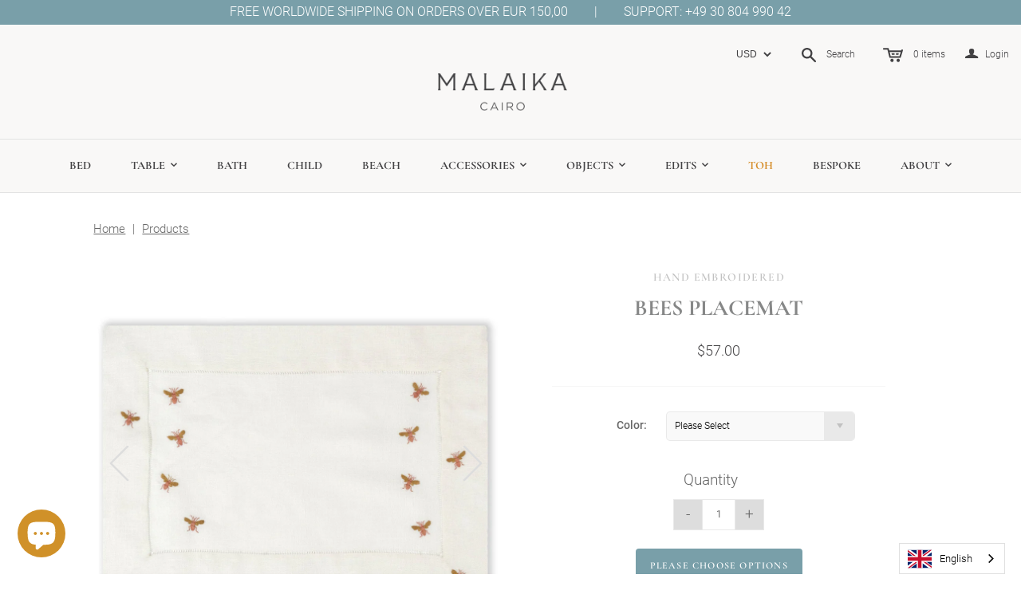

--- FILE ---
content_type: text/html; charset=utf-8
request_url: https://malaikalinens.com/en-mn/products/bee-placemat
body_size: 53398
content:
<!DOCTYPE html>
<!--[if lt IE 7]>      <html class="no-js lt-ie10 lt-ie9 lt-ie8 lt-ie7 ie6" lang="en"> <![endif]-->
<!--[if IE 7]>         <html class="no-js lt-ie10 lt-ie9 lt-ie8 ie7" lang="en"> <![endif]-->
<!--[if IE 8]>         <html class="no-js lt-ie10 lt-ie9 ie8" lang="en"> <![endif]-->
<!--[if IE 9]>         <html class="no-js lt-ie10 ie9"> <![endif]-->
<!--[if gt IE 9]><!--> <html class="no-js" lang="en"> <!--<![endif]-->
<head>
<script src="//malaikalinens.com/cdn/shop/t/209/assets/jquery.3.4.0.ets.js?v=157398224963696752601749719553" type="text/javascript"></script>

  <meta charset="utf-8">

  <meta http-equiv="X-UA-Compatible" content="IE=edge,chrome=1">

  <meta name="google-site-verification" content="apYKavjeXEYyDhy2FLvopf3v7jN-aoEybVSHrV53ACo" />

  <!--   Shinee's Google Webmasters -->
  <meta name="google-site-verification" content="6kLycPb4maBZfr4ccgkriGpo7MOAqTMqUcWsib38ynM" />

  <!-- Stef Webmasters -->
  <meta name="google-site-verification" content="cvRplxzL_0aemfY50pPHQiFER8yszS63E7UzV6VN5Vw" />

  <link rel="canonical" href="https://malaikalinens.com/en-mn/products/bee-placemat" />

  <meta name="viewport" content="width=device-width" />

  
    <link rel="shortcut icon" href="//malaikalinens.com/cdn/shop/files/fitted-sheet-project-sandbank-king-size-76-x-80-14-439_430x_7d31d11b-1dff-4ee0-9e06-928c4ecff340_small.png?v=1741867465" type="image/png" />
  

  



  <script src="//ajax.googleapis.com/ajax/libs/jquery/2.2.3/jquery.min.js" type="text/javascript"></script>

  <script src="//malaikalinens.com/cdn/shop/t/209/assets/site-early-loaded.js?v=85398554235017659331749719553" type="text/javascript"></script>

  <!--   Product Thumbs -->
  <link href="//malaikalinens.com/cdn/shop/t/209/assets/slick-theme.scss.css?v=158764171313397322821749719553" rel="stylesheet" type="text/css" media="all" />
<!--   <link rel="stylesheet" type="text/css" href="//cdn.jsdelivr.net/npm/slick-carousel@1.8.1/slick/slick.css"/> -->
  <link href="//malaikalinens.com/cdn/shop/t/209/assets/theme.scss.css?v=122410105071962954071749720473" rel="stylesheet" type="text/css" media="all" />
  <link href="//malaikalinens.com/cdn/shop/t/209/assets/theme-public.css?v=63289636096817439711749719553" rel="stylesheet" type="text/css" media="all" />

  

<meta property="og:site_name" content="MALAIKA" />
<meta property="og:url" content="https://malaikalinens.com/en-mn/products/bee-placemat" />
<meta property="og:title" content="BEES PLACEMAT - MALAIKA CAIRO" />
<meta property="og:description" content="Embellished with hand embroidered bees, this placemat is stylish yet playful. It comes in various colourways from techni-coloured to subtle hues. With bees seen as a symbol of royalty for Ancient Egyptians." />






  <meta name="og:type" content="product" />
  <meta property="og:category" content="Placemats" />
  
  <meta property="og:image" content="http://malaikalinens.com/cdn/shop/files/bees-placemat-amber-placemats-981.jpg?v=1756036179">
  <meta property="og:image:secure_url" content="https://malaikalinens.com/cdn/shop/files/bees-placemat-amber-placemats-981.jpg?v=1756036179">
  
  <meta property="og:image" content="http://malaikalinens.com/cdn/shop/files/bees-placemat-multi-colour-placemats-782.jpg?v=1756036179">
  <meta property="og:image:secure_url" content="https://malaikalinens.com/cdn/shop/files/bees-placemat-multi-colour-placemats-782.jpg?v=1756036179">
  
  <meta property="og:image" content="http://malaikalinens.com/cdn/shop/files/bees-placemat-placemats-546.jpg?v=1756036179">
  <meta property="og:image:secure_url" content="https://malaikalinens.com/cdn/shop/files/bees-placemat-placemats-546.jpg?v=1756036179">
  
  <meta property="og:price:amount" content="57.00">
  <meta property="og:price:currency" content="EUR">
  <meta property="og:availability" content="instock" />








<meta name="twitter:card" content="summary">


  <meta name="twitter:site" content="@malaikalinens?lang=de">



  <meta name="twitter:description" content="Embellished with hand embroidered bees, this placemat is stylish yet playful. It comes in various colourways from techni-coloured to subtle hues. With bees seen as a symbol of royalty for Ancient Egyptians." />


<meta name="twitter:url" content="https://malaikalinens.com/en-mn/products/bee-placemat">


  <meta name="twitter:title" content="BEES PLACEMAT">
  <meta name="twitter:image" content="http://malaikalinens.com/cdn/shop/files/bees-placemat-amber-placemats-981_grande.jpg?v=1756036179">


  
<script>
  Theme = {}
  Theme.version = "11.0.6";
  Theme.products = new Array();
  Theme.currency = 'EUR';
  Theme.currencyFormat = "${{amount}} USD";
  Theme.moneyFormat = "${{amount}}";
  Theme.moneyFormatCurrency = "${{amount}} USD";
  Theme.shippingCalcErrorMessage = "Error: zip / postal code --error_message--";
  Theme.shippingCalcMultiRates = "There are --number_of_rates-- shipping rates available for --address--, starting at --rate--.";
  Theme.shippingCalcOneRate = "There is one shipping rate available for --address--.";
  Theme.shippingCalcNoRates = "We do not ship to this destination.";
  Theme.shippingCalcRateValues = "--rate_title-- at --rate--";
  Theme.addedToCart = "Added to Cart";
  Theme.pleaseWait = "Please wait";
  Theme.userLoggedIn = false;
  Theme.userAddress = '';
  Theme.centerHeader = false;

  Theme.cartItemsOne = "item";
  Theme.cartItemsOther = "items";
  Theme.errorGeneral = "We were unable to add this product to your shopping cart. Please try again later. Contact us if you continue to have issues.";
  Theme.errorStock = "Unfortunately, we only have --stock-- in stock.";

  Theme.addToCart = "Add to Cart";
  Theme.soldOut = "Sold out";
  Theme.unavailable = "Unavailable";

  Theme.currencySwitcherFormat = "money_with_currency_format";
  Theme.defaultCurrency = Theme.currency;

  shopCurrency = Theme.currency;
</script>

  






<script>
$(function() {
  // Current Ajax request.
  var currentAjaxRequest = null;
  // Grabbing all search forms on the page, and adding a .search-results list to each.
  var searchForms = $('form[action="/search"]').css('position','relative').each(function() {
    // Grabbing text input.
    var input = $(this).find('input[name="q"]');
    // Adding a list for showing search results.
    var offSet = input.position().top + input.innerHeight();
    $('<ul class="search-results"></ul>').css( { 'position': 'absolute', 'left': '0px', 'top': offSet } ).appendTo($(this)).hide();    
    // Listening to keyup and change on the text field within these search forms.
    input.attr('autocomplete', 'off').bind('keyup change', function() {
      // What's the search term?
      var term = $(this).val();
      // What's the search form?
      var form = $(this).closest('form');
      // What's the search URL?
      var searchURL = '/search?type=product&q=' + term;
      // What's the search results list?
      var resultsList = form.find('.search-results');
      // If that's a new term and it contains at least 3 characters.
      if (term.length > 3 && term != $(this).attr('data-old-term')) {
        // Saving old query.
        $(this).attr('data-old-term', term);
        // Killing any Ajax request that's currently being processed.
        if (currentAjaxRequest != null) currentAjaxRequest.abort();
        // Pulling results.
        currentAjaxRequest = $.getJSON(searchURL + '&view=json', function(data) {
          // Reset results.
          resultsList.empty();
          // If we have no results.
          if(data.results_count == 0) {
            // resultsList.html('<li><span class="title">No results.</span></li>');
            // resultsList.fadeIn(200);
            resultsList.hide();
          } else {
            // If we have results.
            $.each(data.results, function(index, item) {
              var link = $('<a></a>').attr('href', item.url);
              link.append('<span class="thumbnail"><img src="' + item.thumbnail + '" /></span>');
              link.append('<span class="title">' + item.title + '</span>');
              link.wrap('<li></li>');
              resultsList.append(link.parent());
            });
            // The Ajax request will return at the most 10 results.
            // If there are more than 10, let's link to the search results page.
            if(data.results_count > 10) {
              resultsList.append('<li><span class="title"><a href="' + searchURL + '">See all results (' + data.results_count + ')</a></span></li>');
            }
            resultsList.fadeIn(200);
          }        
        });
      }
    });
  });
  // Clicking outside makes the results disappear.
  $('body').bind('click', function(){
    $('.search-results').hide();
  });
});
</script>

<!-- Some styles to get you started. -->
<style>
.search-results {
  z-index: 8889;
  list-style-type: none;   
  width: 100%;
  margin: 0;
  padding: 0;
  background: #ffffff;
  border: 1px solid #d4d4d4;
  border-radius: 3px;
  -webkit-box-shadow: 0px 4px 7px 0px rgba(0,0,0,0.1);
  box-shadow: 0px 4px 7px 0px rgba(0,0,0,0.1);
  overflow: hidden;
}
.search-results li {
  display: block;
  width: 100%;
  height: 40px;
  margin: 0;
  padding: 0;
  border-top: 1px solid #d4d4d4;
  line-height: 38px;
  overflow: hidden;
}
.search-results li:first-child {
  border-top: none;
}
.search-results .title {
  float: left;
  /*width: 50px;*/
  padding-left: 8px;
  white-space: nowrap;
  overflow: hidden;
  /* The text-overflow property is supported in all major browsers. */
  text-overflow: ellipsis;
  -o-text-overflow: ellipsis;
  text-align: left;
  color: #868787;
  font-size: 12px;
}
.search-results .thumbnail {
  float: left;
  display: block;
  width: 32px;
  height: 32px;    
  margin: 3px 0 3px 3px;
  padding: 0;
  text-align: center;
  overflow: hidden;
}
</style>
  <!-- PlaceHolder -->

  

  

  

  

  

  

  

  



<!-- PlaceHolder -->















  <script src="//malaikalinens.com/cdn/shop/t/209/assets/wiloke_my_instagram.js?v=138534739080278826071749719553" type="text/javascript"></script>
  <script>window.performance && window.performance.mark && window.performance.mark('shopify.content_for_header.start');</script><meta name="google-site-verification" content="6lOuX_1_JcLQ0kzwfZib84W5fviTdmwAcoqTStv4CqQ">
<meta name="google-site-verification" content="Jp1AYDukMM4PDnRXP3-kp6o5h1SUhUdxMSROvmD3nmM">
<meta id="shopify-digital-wallet" name="shopify-digital-wallet" content="/22736209/digital_wallets/dialog">
<meta name="shopify-checkout-api-token" content="cc1bae23edd5b55de438ca989f552da2">
<meta id="in-context-paypal-metadata" data-shop-id="22736209" data-venmo-supported="false" data-environment="production" data-locale="en_US" data-paypal-v4="true" data-currency="USD">
<link rel="alternate" hreflang="x-default" href="https://malaikalinens.com/products/bee-placemat">
<link rel="alternate" hreflang="en" href="https://malaikalinens.com/products/bee-placemat">
<link rel="alternate" hreflang="de" href="https://malaikalinens.com/de/products/bee-placemat">
<link rel="alternate" hreflang="fr" href="https://malaikalinens.com/fr/products/bee-placemat">
<link rel="alternate" hreflang="en-MN" href="https://malaikalinens.com/en-mn/products/bee-placemat">
<link rel="alternate" type="application/json+oembed" href="https://malaikalinens.com/en-mn/products/bee-placemat.oembed">
<script async="async" src="/checkouts/internal/preloads.js?locale=en-MN"></script>
<link rel="preconnect" href="https://shop.app" crossorigin="anonymous">
<script async="async" src="https://shop.app/checkouts/internal/preloads.js?locale=en-MN&shop_id=22736209" crossorigin="anonymous"></script>
<script id="apple-pay-shop-capabilities" type="application/json">{"shopId":22736209,"countryCode":"DE","currencyCode":"USD","merchantCapabilities":["supports3DS"],"merchantId":"gid:\/\/shopify\/Shop\/22736209","merchantName":"MALAIKA","requiredBillingContactFields":["postalAddress","email","phone"],"requiredShippingContactFields":["postalAddress","email","phone"],"shippingType":"shipping","supportedNetworks":["visa","maestro","masterCard","amex"],"total":{"type":"pending","label":"MALAIKA","amount":"1.00"},"shopifyPaymentsEnabled":true,"supportsSubscriptions":true}</script>
<script id="shopify-features" type="application/json">{"accessToken":"cc1bae23edd5b55de438ca989f552da2","betas":["rich-media-storefront-analytics"],"domain":"malaikalinens.com","predictiveSearch":true,"shopId":22736209,"locale":"en"}</script>
<script>var Shopify = Shopify || {};
Shopify.shop = "malaikastore.myshopify.com";
Shopify.locale = "en";
Shopify.currency = {"active":"USD","rate":"1.2064764"};
Shopify.country = "MN";
Shopify.theme = {"name":"Temp Live June 2025","id":179479150859,"schema_name":"Atlantic","schema_version":"v11.0.6","theme_store_id":null,"role":"main"};
Shopify.theme.handle = "null";
Shopify.theme.style = {"id":null,"handle":null};
Shopify.cdnHost = "malaikalinens.com/cdn";
Shopify.routes = Shopify.routes || {};
Shopify.routes.root = "/en-mn/";</script>
<script type="module">!function(o){(o.Shopify=o.Shopify||{}).modules=!0}(window);</script>
<script>!function(o){function n(){var o=[];function n(){o.push(Array.prototype.slice.apply(arguments))}return n.q=o,n}var t=o.Shopify=o.Shopify||{};t.loadFeatures=n(),t.autoloadFeatures=n()}(window);</script>
<script>
  window.ShopifyPay = window.ShopifyPay || {};
  window.ShopifyPay.apiHost = "shop.app\/pay";
  window.ShopifyPay.redirectState = null;
</script>
<script id="shop-js-analytics" type="application/json">{"pageType":"product"}</script>
<script defer="defer" async type="module" src="//malaikalinens.com/cdn/shopifycloud/shop-js/modules/v2/client.init-shop-cart-sync_BT-GjEfc.en.esm.js"></script>
<script defer="defer" async type="module" src="//malaikalinens.com/cdn/shopifycloud/shop-js/modules/v2/chunk.common_D58fp_Oc.esm.js"></script>
<script defer="defer" async type="module" src="//malaikalinens.com/cdn/shopifycloud/shop-js/modules/v2/chunk.modal_xMitdFEc.esm.js"></script>
<script type="module">
  await import("//malaikalinens.com/cdn/shopifycloud/shop-js/modules/v2/client.init-shop-cart-sync_BT-GjEfc.en.esm.js");
await import("//malaikalinens.com/cdn/shopifycloud/shop-js/modules/v2/chunk.common_D58fp_Oc.esm.js");
await import("//malaikalinens.com/cdn/shopifycloud/shop-js/modules/v2/chunk.modal_xMitdFEc.esm.js");

  window.Shopify.SignInWithShop?.initShopCartSync?.({"fedCMEnabled":true,"windoidEnabled":true});

</script>
<script>
  window.Shopify = window.Shopify || {};
  if (!window.Shopify.featureAssets) window.Shopify.featureAssets = {};
  window.Shopify.featureAssets['shop-js'] = {"shop-cart-sync":["modules/v2/client.shop-cart-sync_DZOKe7Ll.en.esm.js","modules/v2/chunk.common_D58fp_Oc.esm.js","modules/v2/chunk.modal_xMitdFEc.esm.js"],"init-fed-cm":["modules/v2/client.init-fed-cm_B6oLuCjv.en.esm.js","modules/v2/chunk.common_D58fp_Oc.esm.js","modules/v2/chunk.modal_xMitdFEc.esm.js"],"shop-cash-offers":["modules/v2/client.shop-cash-offers_D2sdYoxE.en.esm.js","modules/v2/chunk.common_D58fp_Oc.esm.js","modules/v2/chunk.modal_xMitdFEc.esm.js"],"shop-login-button":["modules/v2/client.shop-login-button_QeVjl5Y3.en.esm.js","modules/v2/chunk.common_D58fp_Oc.esm.js","modules/v2/chunk.modal_xMitdFEc.esm.js"],"pay-button":["modules/v2/client.pay-button_DXTOsIq6.en.esm.js","modules/v2/chunk.common_D58fp_Oc.esm.js","modules/v2/chunk.modal_xMitdFEc.esm.js"],"shop-button":["modules/v2/client.shop-button_DQZHx9pm.en.esm.js","modules/v2/chunk.common_D58fp_Oc.esm.js","modules/v2/chunk.modal_xMitdFEc.esm.js"],"avatar":["modules/v2/client.avatar_BTnouDA3.en.esm.js"],"init-windoid":["modules/v2/client.init-windoid_CR1B-cfM.en.esm.js","modules/v2/chunk.common_D58fp_Oc.esm.js","modules/v2/chunk.modal_xMitdFEc.esm.js"],"init-shop-for-new-customer-accounts":["modules/v2/client.init-shop-for-new-customer-accounts_C_vY_xzh.en.esm.js","modules/v2/client.shop-login-button_QeVjl5Y3.en.esm.js","modules/v2/chunk.common_D58fp_Oc.esm.js","modules/v2/chunk.modal_xMitdFEc.esm.js"],"init-shop-email-lookup-coordinator":["modules/v2/client.init-shop-email-lookup-coordinator_BI7n9ZSv.en.esm.js","modules/v2/chunk.common_D58fp_Oc.esm.js","modules/v2/chunk.modal_xMitdFEc.esm.js"],"init-shop-cart-sync":["modules/v2/client.init-shop-cart-sync_BT-GjEfc.en.esm.js","modules/v2/chunk.common_D58fp_Oc.esm.js","modules/v2/chunk.modal_xMitdFEc.esm.js"],"shop-toast-manager":["modules/v2/client.shop-toast-manager_DiYdP3xc.en.esm.js","modules/v2/chunk.common_D58fp_Oc.esm.js","modules/v2/chunk.modal_xMitdFEc.esm.js"],"init-customer-accounts":["modules/v2/client.init-customer-accounts_D9ZNqS-Q.en.esm.js","modules/v2/client.shop-login-button_QeVjl5Y3.en.esm.js","modules/v2/chunk.common_D58fp_Oc.esm.js","modules/v2/chunk.modal_xMitdFEc.esm.js"],"init-customer-accounts-sign-up":["modules/v2/client.init-customer-accounts-sign-up_iGw4briv.en.esm.js","modules/v2/client.shop-login-button_QeVjl5Y3.en.esm.js","modules/v2/chunk.common_D58fp_Oc.esm.js","modules/v2/chunk.modal_xMitdFEc.esm.js"],"shop-follow-button":["modules/v2/client.shop-follow-button_CqMgW2wH.en.esm.js","modules/v2/chunk.common_D58fp_Oc.esm.js","modules/v2/chunk.modal_xMitdFEc.esm.js"],"checkout-modal":["modules/v2/client.checkout-modal_xHeaAweL.en.esm.js","modules/v2/chunk.common_D58fp_Oc.esm.js","modules/v2/chunk.modal_xMitdFEc.esm.js"],"shop-login":["modules/v2/client.shop-login_D91U-Q7h.en.esm.js","modules/v2/chunk.common_D58fp_Oc.esm.js","modules/v2/chunk.modal_xMitdFEc.esm.js"],"lead-capture":["modules/v2/client.lead-capture_BJmE1dJe.en.esm.js","modules/v2/chunk.common_D58fp_Oc.esm.js","modules/v2/chunk.modal_xMitdFEc.esm.js"],"payment-terms":["modules/v2/client.payment-terms_Ci9AEqFq.en.esm.js","modules/v2/chunk.common_D58fp_Oc.esm.js","modules/v2/chunk.modal_xMitdFEc.esm.js"]};
</script>
<script>(function() {
  var isLoaded = false;
  function asyncLoad() {
    if (isLoaded) return;
    isLoaded = true;
    var urls = ["https:\/\/cdn.weglot.com\/weglot_script_tag.js?shop=malaikastore.myshopify.com","https:\/\/cdn.shopify.com\/s\/files\/1\/2273\/6209\/t\/155\/assets\/ets_instagram_shopping_slider_init.js?shop=malaikastore.myshopify.com","\/\/swymv3free-01.azureedge.net\/code\/swym-shopify.js?shop=malaikastore.myshopify.com","https:\/\/gdprcdn.b-cdn.net\/js\/gdpr_cookie_consent.min.js?shop=malaikastore.myshopify.com"];
    for (var i = 0; i < urls.length; i++) {
      var s = document.createElement('script');
      s.type = 'text/javascript';
      s.async = true;
      s.src = urls[i];
      var x = document.getElementsByTagName('script')[0];
      x.parentNode.insertBefore(s, x);
    }
  };
  if(window.attachEvent) {
    window.attachEvent('onload', asyncLoad);
  } else {
    window.addEventListener('load', asyncLoad, false);
  }
})();</script>
<script id="__st">var __st={"a":22736209,"offset":3600,"reqid":"9b6651a6-76ce-421a-8e74-e855838fd503-1769209956","pageurl":"malaikalinens.com\/en-mn\/products\/bee-placemat","u":"d1e19a5df3a0","p":"product","rtyp":"product","rid":4925515497549};</script>
<script>window.ShopifyPaypalV4VisibilityTracking = true;</script>
<script id="captcha-bootstrap">!function(){'use strict';const t='contact',e='account',n='new_comment',o=[[t,t],['blogs',n],['comments',n],[t,'customer']],c=[[e,'customer_login'],[e,'guest_login'],[e,'recover_customer_password'],[e,'create_customer']],r=t=>t.map((([t,e])=>`form[action*='/${t}']:not([data-nocaptcha='true']) input[name='form_type'][value='${e}']`)).join(','),a=t=>()=>t?[...document.querySelectorAll(t)].map((t=>t.form)):[];function s(){const t=[...o],e=r(t);return a(e)}const i='password',u='form_key',d=['recaptcha-v3-token','g-recaptcha-response','h-captcha-response',i],f=()=>{try{return window.sessionStorage}catch{return}},m='__shopify_v',_=t=>t.elements[u];function p(t,e,n=!1){try{const o=window.sessionStorage,c=JSON.parse(o.getItem(e)),{data:r}=function(t){const{data:e,action:n}=t;return t[m]||n?{data:e,action:n}:{data:t,action:n}}(c);for(const[e,n]of Object.entries(r))t.elements[e]&&(t.elements[e].value=n);n&&o.removeItem(e)}catch(o){console.error('form repopulation failed',{error:o})}}const l='form_type',E='cptcha';function T(t){t.dataset[E]=!0}const w=window,h=w.document,L='Shopify',v='ce_forms',y='captcha';let A=!1;((t,e)=>{const n=(g='f06e6c50-85a8-45c8-87d0-21a2b65856fe',I='https://cdn.shopify.com/shopifycloud/storefront-forms-hcaptcha/ce_storefront_forms_captcha_hcaptcha.v1.5.2.iife.js',D={infoText:'Protected by hCaptcha',privacyText:'Privacy',termsText:'Terms'},(t,e,n)=>{const o=w[L][v],c=o.bindForm;if(c)return c(t,g,e,D).then(n);var r;o.q.push([[t,g,e,D],n]),r=I,A||(h.body.append(Object.assign(h.createElement('script'),{id:'captcha-provider',async:!0,src:r})),A=!0)});var g,I,D;w[L]=w[L]||{},w[L][v]=w[L][v]||{},w[L][v].q=[],w[L][y]=w[L][y]||{},w[L][y].protect=function(t,e){n(t,void 0,e),T(t)},Object.freeze(w[L][y]),function(t,e,n,w,h,L){const[v,y,A,g]=function(t,e,n){const i=e?o:[],u=t?c:[],d=[...i,...u],f=r(d),m=r(i),_=r(d.filter((([t,e])=>n.includes(e))));return[a(f),a(m),a(_),s()]}(w,h,L),I=t=>{const e=t.target;return e instanceof HTMLFormElement?e:e&&e.form},D=t=>v().includes(t);t.addEventListener('submit',(t=>{const e=I(t);if(!e)return;const n=D(e)&&!e.dataset.hcaptchaBound&&!e.dataset.recaptchaBound,o=_(e),c=g().includes(e)&&(!o||!o.value);(n||c)&&t.preventDefault(),c&&!n&&(function(t){try{if(!f())return;!function(t){const e=f();if(!e)return;const n=_(t);if(!n)return;const o=n.value;o&&e.removeItem(o)}(t);const e=Array.from(Array(32),(()=>Math.random().toString(36)[2])).join('');!function(t,e){_(t)||t.append(Object.assign(document.createElement('input'),{type:'hidden',name:u})),t.elements[u].value=e}(t,e),function(t,e){const n=f();if(!n)return;const o=[...t.querySelectorAll(`input[type='${i}']`)].map((({name:t})=>t)),c=[...d,...o],r={};for(const[a,s]of new FormData(t).entries())c.includes(a)||(r[a]=s);n.setItem(e,JSON.stringify({[m]:1,action:t.action,data:r}))}(t,e)}catch(e){console.error('failed to persist form',e)}}(e),e.submit())}));const S=(t,e)=>{t&&!t.dataset[E]&&(n(t,e.some((e=>e===t))),T(t))};for(const o of['focusin','change'])t.addEventListener(o,(t=>{const e=I(t);D(e)&&S(e,y())}));const B=e.get('form_key'),M=e.get(l),P=B&&M;t.addEventListener('DOMContentLoaded',(()=>{const t=y();if(P)for(const e of t)e.elements[l].value===M&&p(e,B);[...new Set([...A(),...v().filter((t=>'true'===t.dataset.shopifyCaptcha))])].forEach((e=>S(e,t)))}))}(h,new URLSearchParams(w.location.search),n,t,e,['guest_login'])})(!0,!0)}();</script>
<script integrity="sha256-4kQ18oKyAcykRKYeNunJcIwy7WH5gtpwJnB7kiuLZ1E=" data-source-attribution="shopify.loadfeatures" defer="defer" src="//malaikalinens.com/cdn/shopifycloud/storefront/assets/storefront/load_feature-a0a9edcb.js" crossorigin="anonymous"></script>
<script crossorigin="anonymous" defer="defer" src="//malaikalinens.com/cdn/shopifycloud/storefront/assets/shopify_pay/storefront-65b4c6d7.js?v=20250812"></script>
<script data-source-attribution="shopify.dynamic_checkout.dynamic.init">var Shopify=Shopify||{};Shopify.PaymentButton=Shopify.PaymentButton||{isStorefrontPortableWallets:!0,init:function(){window.Shopify.PaymentButton.init=function(){};var t=document.createElement("script");t.src="https://malaikalinens.com/cdn/shopifycloud/portable-wallets/latest/portable-wallets.en.js",t.type="module",document.head.appendChild(t)}};
</script>
<script data-source-attribution="shopify.dynamic_checkout.buyer_consent">
  function portableWalletsHideBuyerConsent(e){var t=document.getElementById("shopify-buyer-consent"),n=document.getElementById("shopify-subscription-policy-button");t&&n&&(t.classList.add("hidden"),t.setAttribute("aria-hidden","true"),n.removeEventListener("click",e))}function portableWalletsShowBuyerConsent(e){var t=document.getElementById("shopify-buyer-consent"),n=document.getElementById("shopify-subscription-policy-button");t&&n&&(t.classList.remove("hidden"),t.removeAttribute("aria-hidden"),n.addEventListener("click",e))}window.Shopify?.PaymentButton&&(window.Shopify.PaymentButton.hideBuyerConsent=portableWalletsHideBuyerConsent,window.Shopify.PaymentButton.showBuyerConsent=portableWalletsShowBuyerConsent);
</script>
<script data-source-attribution="shopify.dynamic_checkout.cart.bootstrap">document.addEventListener("DOMContentLoaded",(function(){function t(){return document.querySelector("shopify-accelerated-checkout-cart, shopify-accelerated-checkout")}if(t())Shopify.PaymentButton.init();else{new MutationObserver((function(e,n){t()&&(Shopify.PaymentButton.init(),n.disconnect())})).observe(document.body,{childList:!0,subtree:!0})}}));
</script>
<link id="shopify-accelerated-checkout-styles" rel="stylesheet" media="screen" href="https://malaikalinens.com/cdn/shopifycloud/portable-wallets/latest/accelerated-checkout-backwards-compat.css" crossorigin="anonymous">
<style id="shopify-accelerated-checkout-cart">
        #shopify-buyer-consent {
  margin-top: 1em;
  display: inline-block;
  width: 100%;
}

#shopify-buyer-consent.hidden {
  display: none;
}

#shopify-subscription-policy-button {
  background: none;
  border: none;
  padding: 0;
  text-decoration: underline;
  font-size: inherit;
  cursor: pointer;
}

#shopify-subscription-policy-button::before {
  box-shadow: none;
}

      </style>

<script>window.performance && window.performance.mark && window.performance.mark('shopify.content_for_header.end');</script>

  <link rel="stylesheet" type="text/css" href="//cloud.typography.com/6179416/6483192/css/fonts.css" />

  <link rel="stylesheet" type="text/css" href="//cdn.jsdelivr.net/npm/slick-carousel@1.8.1/slick/slick.css"/>

  <!--  Popup -->
  <link href="//malaikalinens.com/cdn/shop/t/209/assets/magnific-popup.css?v=65451962456944049981749719553" rel="stylesheet" type="text/css" media="all" />

  <meta name="viewport" content="width=device-width, initial-scale=1.0, maximum-scale=1.0,user-scalable=0">
  <link rel="alternate" hreflang="en" href="https://malaikalinens.com/en-mn/products/bee-placemat"><link rel="alternate" hreflang="de" href="https://malaikalinens.com/a/l/de/en-mn/products/bee-placemat">
  <!--Start Weglot Script-->
<script src="//cdn.weglot.com/weglot.min.js"></script>
<script id="has-script-tags">Weglot.initialize({ api_key:"wg_0e3e225652f01d4ed7e0e52f0d27d0f14" });</script>
<!--End Weglot Script-->


  <!-- Hotjar Tracking Code for www.malaikalinens.com -->
  <script>
    (function(h,o,t,j,a,r){
      h.hj=h.hj||function(){(h.hj.q=h.hj.q||[]).push(arguments)};
      h._hjSettings={hjid:1721712,hjsv:6};
      a=o.getElementsByTagName('head')[0];
      r=o.createElement('script');r.async=1;
      r.src=t+h._hjSettings.hjid+j+h._hjSettings.hjsv;
      a.appendChild(r);
    })(window,document,'https://static.hotjar.com/c/hotjar-','.js?sv=');
  </script>

  <meta name="p:domain_verify" content="664fef54044413f5e77fc4efe7dd77df"/>



  

<link href="//malaikalinens.com/cdn/shop/t/209/assets/ets_instagram_shopping_slider.css?v=72780607149301768311749719553" rel="stylesheet" type="text/css" media="all">

<!-- <link href="https://fonts.googleapis.com/css2?family=Cormorant+Garamond:wght@300;400;500;600;700&display=swap" rel="stylesheet"> -->
<!-- <link href="https://fonts.googleapis.com/css2?family=Roboto:wght@300;400;500&display=swap" rel="stylesheet"> -->


<style type="text/css">

/* Font Garamond */
@font-face {
  font-family: "Cormorant Garamond";
  font-weight: 300;
  src: url("//malaikalinens.com/cdn/shop/files/CormorantGaramond-Light.ttf?v=8982086971023612904") format("truetype");
}
@font-face {
  font-family: "Cormorant Garamond";
  font-weight: 400;
  src: url("//malaikalinens.com/cdn/shop/files/CormorantGaramond-Regular.ttf?v=6466979272557724453") format("truetype");
}
@font-face {
  font-family: "Cormorant Garamond";
  font-weight: 500;
  src: url("//malaikalinens.com/cdn/shop/files/CormorantGaramond-Medium.ttf?v=7792025021033327663") format("truetype");
}
@font-face {
  font-family: "Cormorant Garamond";
  font-weight: 600;
  src: url("//malaikalinens.com/cdn/shop/files/CormorantGaramond-SemiBold.ttf?v=16655356832488812493") format("truetype");
}
@font-face {
  font-family: "Cormorant Garamond";
  font-weight: 700;
  src: url("//malaikalinens.com/cdn/shop/files/CormorantGaramond-Bold.ttf?v=5461092003677088536") format("truetype");
}
/* Font Garamond */

@font-face {
  font-family: "Roboto";
  font-weight: 300;
  src: url("//malaikalinens.com/cdn/shop/files/Roboto-Light.ttf?v=18207322296681684002") format("truetype");
}
@font-face {
  font-family: "Roboto";
  font-weight: 300;
  font-style: italic;
  src: url("//malaikalinens.com/cdn/shop/files/Roboto-LightItalic.ttf?v=6318599116175935903") format("truetype");
}
@font-face {
  font-family: "Roboto";
  font-weight: 400;
  src: url("//malaikalinens.com/cdn/shop/files/Roboto-Regular.ttf?v=2316581194898819560") format("truetype");
}
@font-face {
  font-family: "Roboto";
  font-weight: 400;
  font-style: italic;
  src: url("//malaikalinens.com/cdn/shop/files/Roboto-Italic.ttf?v=4496046861101139544") format("truetype");
}
@font-face {
  font-family: "Roboto";
  font-weight: 500;
  src: url("//malaikalinens.com/cdn/shop/files/Roboto-Medium.ttf?v=1605193835559503216") format("truetype");
}
@font-face {
  font-family: "Roboto";
  font-weight: 500;
  font-style: italic;
  src: url("//malaikalinens.com/cdn/shop/files/Roboto-MediumItalic.ttf?v=9957099963500318025") format("truetype");
}
@font-face {
  font-family: "Roboto";
  font-weight: 700;
  src: url("//malaikalinens.com/cdn/shop/files/Roboto-Bold.ttf?v=8276623476612721619") format("truetype");
}
@font-face {
  font-family: "Roboto";
  font-weight: 700;
  font-style: italic;
  src: url("//malaikalinens.com/cdn/shop/files/Roboto-BoldItalic.ttf?v=642147672267322174") format("truetype");
}
</style>



<!-- BEGIN app block: shopify://apps/smart-seo/blocks/smartseo/7b0a6064-ca2e-4392-9a1d-8c43c942357b --><meta name="smart-seo-integrated" content="true" /><!-- metatagsSavedToSEOFields: true --><!-- BEGIN app snippet: smartseo.custom.schemas.jsonld --><!-- END app snippet --><!-- END app block --><!-- BEGIN app block: shopify://apps/also-bought/blocks/app-embed-block/b94b27b4-738d-4d92-9e60-43c22d1da3f2 --><script>
    window.codeblackbelt = window.codeblackbelt || {};
    window.codeblackbelt.shop = window.codeblackbelt.shop || 'malaikastore.myshopify.com';
    
        window.codeblackbelt.productId = 4925515497549;</script><script src="//cdn.codeblackbelt.com/widgets/also-bought/main.min.js?version=2026012400+0100" async></script>
<!-- END app block --><script src="https://cdn.shopify.com/extensions/e8878072-2f6b-4e89-8082-94b04320908d/inbox-1254/assets/inbox-chat-loader.js" type="text/javascript" defer="defer"></script>
<link href="https://monorail-edge.shopifysvc.com" rel="dns-prefetch">
<script>(function(){if ("sendBeacon" in navigator && "performance" in window) {try {var session_token_from_headers = performance.getEntriesByType('navigation')[0].serverTiming.find(x => x.name == '_s').description;} catch {var session_token_from_headers = undefined;}var session_cookie_matches = document.cookie.match(/_shopify_s=([^;]*)/);var session_token_from_cookie = session_cookie_matches && session_cookie_matches.length === 2 ? session_cookie_matches[1] : "";var session_token = session_token_from_headers || session_token_from_cookie || "";function handle_abandonment_event(e) {var entries = performance.getEntries().filter(function(entry) {return /monorail-edge.shopifysvc.com/.test(entry.name);});if (!window.abandonment_tracked && entries.length === 0) {window.abandonment_tracked = true;var currentMs = Date.now();var navigation_start = performance.timing.navigationStart;var payload = {shop_id: 22736209,url: window.location.href,navigation_start,duration: currentMs - navigation_start,session_token,page_type: "product"};window.navigator.sendBeacon("https://monorail-edge.shopifysvc.com/v1/produce", JSON.stringify({schema_id: "online_store_buyer_site_abandonment/1.1",payload: payload,metadata: {event_created_at_ms: currentMs,event_sent_at_ms: currentMs}}));}}window.addEventListener('pagehide', handle_abandonment_event);}}());</script>
<script id="web-pixels-manager-setup">(function e(e,d,r,n,o){if(void 0===o&&(o={}),!Boolean(null===(a=null===(i=window.Shopify)||void 0===i?void 0:i.analytics)||void 0===a?void 0:a.replayQueue)){var i,a;window.Shopify=window.Shopify||{};var t=window.Shopify;t.analytics=t.analytics||{};var s=t.analytics;s.replayQueue=[],s.publish=function(e,d,r){return s.replayQueue.push([e,d,r]),!0};try{self.performance.mark("wpm:start")}catch(e){}var l=function(){var e={modern:/Edge?\/(1{2}[4-9]|1[2-9]\d|[2-9]\d{2}|\d{4,})\.\d+(\.\d+|)|Firefox\/(1{2}[4-9]|1[2-9]\d|[2-9]\d{2}|\d{4,})\.\d+(\.\d+|)|Chrom(ium|e)\/(9{2}|\d{3,})\.\d+(\.\d+|)|(Maci|X1{2}).+ Version\/(15\.\d+|(1[6-9]|[2-9]\d|\d{3,})\.\d+)([,.]\d+|)( \(\w+\)|)( Mobile\/\w+|) Safari\/|Chrome.+OPR\/(9{2}|\d{3,})\.\d+\.\d+|(CPU[ +]OS|iPhone[ +]OS|CPU[ +]iPhone|CPU IPhone OS|CPU iPad OS)[ +]+(15[._]\d+|(1[6-9]|[2-9]\d|\d{3,})[._]\d+)([._]\d+|)|Android:?[ /-](13[3-9]|1[4-9]\d|[2-9]\d{2}|\d{4,})(\.\d+|)(\.\d+|)|Android.+Firefox\/(13[5-9]|1[4-9]\d|[2-9]\d{2}|\d{4,})\.\d+(\.\d+|)|Android.+Chrom(ium|e)\/(13[3-9]|1[4-9]\d|[2-9]\d{2}|\d{4,})\.\d+(\.\d+|)|SamsungBrowser\/([2-9]\d|\d{3,})\.\d+/,legacy:/Edge?\/(1[6-9]|[2-9]\d|\d{3,})\.\d+(\.\d+|)|Firefox\/(5[4-9]|[6-9]\d|\d{3,})\.\d+(\.\d+|)|Chrom(ium|e)\/(5[1-9]|[6-9]\d|\d{3,})\.\d+(\.\d+|)([\d.]+$|.*Safari\/(?![\d.]+ Edge\/[\d.]+$))|(Maci|X1{2}).+ Version\/(10\.\d+|(1[1-9]|[2-9]\d|\d{3,})\.\d+)([,.]\d+|)( \(\w+\)|)( Mobile\/\w+|) Safari\/|Chrome.+OPR\/(3[89]|[4-9]\d|\d{3,})\.\d+\.\d+|(CPU[ +]OS|iPhone[ +]OS|CPU[ +]iPhone|CPU IPhone OS|CPU iPad OS)[ +]+(10[._]\d+|(1[1-9]|[2-9]\d|\d{3,})[._]\d+)([._]\d+|)|Android:?[ /-](13[3-9]|1[4-9]\d|[2-9]\d{2}|\d{4,})(\.\d+|)(\.\d+|)|Mobile Safari.+OPR\/([89]\d|\d{3,})\.\d+\.\d+|Android.+Firefox\/(13[5-9]|1[4-9]\d|[2-9]\d{2}|\d{4,})\.\d+(\.\d+|)|Android.+Chrom(ium|e)\/(13[3-9]|1[4-9]\d|[2-9]\d{2}|\d{4,})\.\d+(\.\d+|)|Android.+(UC? ?Browser|UCWEB|U3)[ /]?(15\.([5-9]|\d{2,})|(1[6-9]|[2-9]\d|\d{3,})\.\d+)\.\d+|SamsungBrowser\/(5\.\d+|([6-9]|\d{2,})\.\d+)|Android.+MQ{2}Browser\/(14(\.(9|\d{2,})|)|(1[5-9]|[2-9]\d|\d{3,})(\.\d+|))(\.\d+|)|K[Aa][Ii]OS\/(3\.\d+|([4-9]|\d{2,})\.\d+)(\.\d+|)/},d=e.modern,r=e.legacy,n=navigator.userAgent;return n.match(d)?"modern":n.match(r)?"legacy":"unknown"}(),u="modern"===l?"modern":"legacy",c=(null!=n?n:{modern:"",legacy:""})[u],f=function(e){return[e.baseUrl,"/wpm","/b",e.hashVersion,"modern"===e.buildTarget?"m":"l",".js"].join("")}({baseUrl:d,hashVersion:r,buildTarget:u}),m=function(e){var d=e.version,r=e.bundleTarget,n=e.surface,o=e.pageUrl,i=e.monorailEndpoint;return{emit:function(e){var a=e.status,t=e.errorMsg,s=(new Date).getTime(),l=JSON.stringify({metadata:{event_sent_at_ms:s},events:[{schema_id:"web_pixels_manager_load/3.1",payload:{version:d,bundle_target:r,page_url:o,status:a,surface:n,error_msg:t},metadata:{event_created_at_ms:s}}]});if(!i)return console&&console.warn&&console.warn("[Web Pixels Manager] No Monorail endpoint provided, skipping logging."),!1;try{return self.navigator.sendBeacon.bind(self.navigator)(i,l)}catch(e){}var u=new XMLHttpRequest;try{return u.open("POST",i,!0),u.setRequestHeader("Content-Type","text/plain"),u.send(l),!0}catch(e){return console&&console.warn&&console.warn("[Web Pixels Manager] Got an unhandled error while logging to Monorail."),!1}}}}({version:r,bundleTarget:l,surface:e.surface,pageUrl:self.location.href,monorailEndpoint:e.monorailEndpoint});try{o.browserTarget=l,function(e){var d=e.src,r=e.async,n=void 0===r||r,o=e.onload,i=e.onerror,a=e.sri,t=e.scriptDataAttributes,s=void 0===t?{}:t,l=document.createElement("script"),u=document.querySelector("head"),c=document.querySelector("body");if(l.async=n,l.src=d,a&&(l.integrity=a,l.crossOrigin="anonymous"),s)for(var f in s)if(Object.prototype.hasOwnProperty.call(s,f))try{l.dataset[f]=s[f]}catch(e){}if(o&&l.addEventListener("load",o),i&&l.addEventListener("error",i),u)u.appendChild(l);else{if(!c)throw new Error("Did not find a head or body element to append the script");c.appendChild(l)}}({src:f,async:!0,onload:function(){if(!function(){var e,d;return Boolean(null===(d=null===(e=window.Shopify)||void 0===e?void 0:e.analytics)||void 0===d?void 0:d.initialized)}()){var d=window.webPixelsManager.init(e)||void 0;if(d){var r=window.Shopify.analytics;r.replayQueue.forEach((function(e){var r=e[0],n=e[1],o=e[2];d.publishCustomEvent(r,n,o)})),r.replayQueue=[],r.publish=d.publishCustomEvent,r.visitor=d.visitor,r.initialized=!0}}},onerror:function(){return m.emit({status:"failed",errorMsg:"".concat(f," has failed to load")})},sri:function(e){var d=/^sha384-[A-Za-z0-9+/=]+$/;return"string"==typeof e&&d.test(e)}(c)?c:"",scriptDataAttributes:o}),m.emit({status:"loading"})}catch(e){m.emit({status:"failed",errorMsg:(null==e?void 0:e.message)||"Unknown error"})}}})({shopId: 22736209,storefrontBaseUrl: "https://malaikalinens.com",extensionsBaseUrl: "https://extensions.shopifycdn.com/cdn/shopifycloud/web-pixels-manager",monorailEndpoint: "https://monorail-edge.shopifysvc.com/unstable/produce_batch",surface: "storefront-renderer",enabledBetaFlags: ["2dca8a86"],webPixelsConfigList: [{"id":"1092026635","configuration":"{\"config\":\"{\\\"google_tag_ids\\\":[\\\"GT-WKT4ZJ6\\\"],\\\"target_country\\\":\\\"DE\\\",\\\"gtag_events\\\":[{\\\"type\\\":\\\"view_item\\\",\\\"action_label\\\":\\\"MC-8BVF9L9B1K\\\"},{\\\"type\\\":\\\"purchase\\\",\\\"action_label\\\":\\\"MC-8BVF9L9B1K\\\"},{\\\"type\\\":\\\"page_view\\\",\\\"action_label\\\":\\\"MC-8BVF9L9B1K\\\"}],\\\"enable_monitoring_mode\\\":false}\"}","eventPayloadVersion":"v1","runtimeContext":"OPEN","scriptVersion":"b2a88bafab3e21179ed38636efcd8a93","type":"APP","apiClientId":1780363,"privacyPurposes":[],"dataSharingAdjustments":{"protectedCustomerApprovalScopes":["read_customer_address","read_customer_email","read_customer_name","read_customer_personal_data","read_customer_phone"]}},{"id":"377782539","configuration":"{\"pixel_id\":\"178020133081050\",\"pixel_type\":\"facebook_pixel\",\"metaapp_system_user_token\":\"-\"}","eventPayloadVersion":"v1","runtimeContext":"OPEN","scriptVersion":"ca16bc87fe92b6042fbaa3acc2fbdaa6","type":"APP","apiClientId":2329312,"privacyPurposes":["ANALYTICS","MARKETING","SALE_OF_DATA"],"dataSharingAdjustments":{"protectedCustomerApprovalScopes":["read_customer_address","read_customer_email","read_customer_name","read_customer_personal_data","read_customer_phone"]}},{"id":"171966731","eventPayloadVersion":"v1","runtimeContext":"LAX","scriptVersion":"1","type":"CUSTOM","privacyPurposes":["ANALYTICS"],"name":"Google Analytics tag (migrated)"},{"id":"shopify-app-pixel","configuration":"{}","eventPayloadVersion":"v1","runtimeContext":"STRICT","scriptVersion":"0450","apiClientId":"shopify-pixel","type":"APP","privacyPurposes":["ANALYTICS","MARKETING"]},{"id":"shopify-custom-pixel","eventPayloadVersion":"v1","runtimeContext":"LAX","scriptVersion":"0450","apiClientId":"shopify-pixel","type":"CUSTOM","privacyPurposes":["ANALYTICS","MARKETING"]}],isMerchantRequest: false,initData: {"shop":{"name":"MALAIKA","paymentSettings":{"currencyCode":"EUR"},"myshopifyDomain":"malaikastore.myshopify.com","countryCode":"DE","storefrontUrl":"https:\/\/malaikalinens.com\/en-mn"},"customer":null,"cart":null,"checkout":null,"productVariants":[{"price":{"amount":57.0,"currencyCode":"USD"},"product":{"title":"BEES PLACEMAT","vendor":"Al-Malaika for Manufacturing Textiles S.A.E.","id":"4925515497549","untranslatedTitle":"BEES PLACEMAT","url":"\/en-mn\/products\/bee-placemat","type":"Placemats"},"id":"39439399649357","image":{"src":"\/\/malaikalinens.com\/cdn\/shop\/files\/bees-placemat-multi-colour-placemats-782.jpg?v=1756036179"},"sku":"BEE-PLAC-33","title":"multi colour","untranslatedTitle":"multi colour"},{"price":{"amount":57.0,"currencyCode":"USD"},"product":{"title":"BEES PLACEMAT","vendor":"Al-Malaika for Manufacturing Textiles S.A.E.","id":"4925515497549","untranslatedTitle":"BEES PLACEMAT","url":"\/en-mn\/products\/bee-placemat","type":"Placemats"},"id":"39439399780429","image":{"src":"\/\/malaikalinens.com\/cdn\/shop\/files\/bees-placemat-amber-placemats-981.jpg?v=1756036179"},"sku":"BEE-PLAC-05","title":"amber","untranslatedTitle":"amber"},{"price":{"amount":57.0,"currencyCode":"USD"},"product":{"title":"BEES PLACEMAT","vendor":"Al-Malaika for Manufacturing Textiles S.A.E.","id":"4925515497549","untranslatedTitle":"BEES PLACEMAT","url":"\/en-mn\/products\/bee-placemat","type":"Placemats"},"id":"39439399813197","image":{"src":"\/\/malaikalinens.com\/cdn\/shop\/files\/bees-placemat-aqua-placemats-418.jpg?v=1741683802"},"sku":"BEE-PLAC-17","title":"aqua","untranslatedTitle":"aqua"}],"purchasingCompany":null},},"https://malaikalinens.com/cdn","fcfee988w5aeb613cpc8e4bc33m6693e112",{"modern":"","legacy":""},{"shopId":"22736209","storefrontBaseUrl":"https:\/\/malaikalinens.com","extensionBaseUrl":"https:\/\/extensions.shopifycdn.com\/cdn\/shopifycloud\/web-pixels-manager","surface":"storefront-renderer","enabledBetaFlags":"[\"2dca8a86\"]","isMerchantRequest":"false","hashVersion":"fcfee988w5aeb613cpc8e4bc33m6693e112","publish":"custom","events":"[[\"page_viewed\",{}],[\"product_viewed\",{\"productVariant\":{\"price\":{\"amount\":57.0,\"currencyCode\":\"USD\"},\"product\":{\"title\":\"BEES PLACEMAT\",\"vendor\":\"Al-Malaika for Manufacturing Textiles S.A.E.\",\"id\":\"4925515497549\",\"untranslatedTitle\":\"BEES PLACEMAT\",\"url\":\"\/en-mn\/products\/bee-placemat\",\"type\":\"Placemats\"},\"id\":\"39439399649357\",\"image\":{\"src\":\"\/\/malaikalinens.com\/cdn\/shop\/files\/bees-placemat-multi-colour-placemats-782.jpg?v=1756036179\"},\"sku\":\"BEE-PLAC-33\",\"title\":\"multi colour\",\"untranslatedTitle\":\"multi colour\"}}]]"});</script><script>
  window.ShopifyAnalytics = window.ShopifyAnalytics || {};
  window.ShopifyAnalytics.meta = window.ShopifyAnalytics.meta || {};
  window.ShopifyAnalytics.meta.currency = 'USD';
  var meta = {"product":{"id":4925515497549,"gid":"gid:\/\/shopify\/Product\/4925515497549","vendor":"Al-Malaika for Manufacturing Textiles S.A.E.","type":"Placemats","handle":"bee-placemat","variants":[{"id":39439399649357,"price":5700,"name":"BEES PLACEMAT - multi colour","public_title":"multi colour","sku":"BEE-PLAC-33"},{"id":39439399780429,"price":5700,"name":"BEES PLACEMAT - amber","public_title":"amber","sku":"BEE-PLAC-05"},{"id":39439399813197,"price":5700,"name":"BEES PLACEMAT - aqua","public_title":"aqua","sku":"BEE-PLAC-17"}],"remote":false},"page":{"pageType":"product","resourceType":"product","resourceId":4925515497549,"requestId":"9b6651a6-76ce-421a-8e74-e855838fd503-1769209956"}};
  for (var attr in meta) {
    window.ShopifyAnalytics.meta[attr] = meta[attr];
  }
</script>
<script class="analytics">
  (function () {
    var customDocumentWrite = function(content) {
      var jquery = null;

      if (window.jQuery) {
        jquery = window.jQuery;
      } else if (window.Checkout && window.Checkout.$) {
        jquery = window.Checkout.$;
      }

      if (jquery) {
        jquery('body').append(content);
      }
    };

    var hasLoggedConversion = function(token) {
      if (token) {
        return document.cookie.indexOf('loggedConversion=' + token) !== -1;
      }
      return false;
    }

    var setCookieIfConversion = function(token) {
      if (token) {
        var twoMonthsFromNow = new Date(Date.now());
        twoMonthsFromNow.setMonth(twoMonthsFromNow.getMonth() + 2);

        document.cookie = 'loggedConversion=' + token + '; expires=' + twoMonthsFromNow;
      }
    }

    var trekkie = window.ShopifyAnalytics.lib = window.trekkie = window.trekkie || [];
    if (trekkie.integrations) {
      return;
    }
    trekkie.methods = [
      'identify',
      'page',
      'ready',
      'track',
      'trackForm',
      'trackLink'
    ];
    trekkie.factory = function(method) {
      return function() {
        var args = Array.prototype.slice.call(arguments);
        args.unshift(method);
        trekkie.push(args);
        return trekkie;
      };
    };
    for (var i = 0; i < trekkie.methods.length; i++) {
      var key = trekkie.methods[i];
      trekkie[key] = trekkie.factory(key);
    }
    trekkie.load = function(config) {
      trekkie.config = config || {};
      trekkie.config.initialDocumentCookie = document.cookie;
      var first = document.getElementsByTagName('script')[0];
      var script = document.createElement('script');
      script.type = 'text/javascript';
      script.onerror = function(e) {
        var scriptFallback = document.createElement('script');
        scriptFallback.type = 'text/javascript';
        scriptFallback.onerror = function(error) {
                var Monorail = {
      produce: function produce(monorailDomain, schemaId, payload) {
        var currentMs = new Date().getTime();
        var event = {
          schema_id: schemaId,
          payload: payload,
          metadata: {
            event_created_at_ms: currentMs,
            event_sent_at_ms: currentMs
          }
        };
        return Monorail.sendRequest("https://" + monorailDomain + "/v1/produce", JSON.stringify(event));
      },
      sendRequest: function sendRequest(endpointUrl, payload) {
        // Try the sendBeacon API
        if (window && window.navigator && typeof window.navigator.sendBeacon === 'function' && typeof window.Blob === 'function' && !Monorail.isIos12()) {
          var blobData = new window.Blob([payload], {
            type: 'text/plain'
          });

          if (window.navigator.sendBeacon(endpointUrl, blobData)) {
            return true;
          } // sendBeacon was not successful

        } // XHR beacon

        var xhr = new XMLHttpRequest();

        try {
          xhr.open('POST', endpointUrl);
          xhr.setRequestHeader('Content-Type', 'text/plain');
          xhr.send(payload);
        } catch (e) {
          console.log(e);
        }

        return false;
      },
      isIos12: function isIos12() {
        return window.navigator.userAgent.lastIndexOf('iPhone; CPU iPhone OS 12_') !== -1 || window.navigator.userAgent.lastIndexOf('iPad; CPU OS 12_') !== -1;
      }
    };
    Monorail.produce('monorail-edge.shopifysvc.com',
      'trekkie_storefront_load_errors/1.1',
      {shop_id: 22736209,
      theme_id: 179479150859,
      app_name: "storefront",
      context_url: window.location.href,
      source_url: "//malaikalinens.com/cdn/s/trekkie.storefront.8d95595f799fbf7e1d32231b9a28fd43b70c67d3.min.js"});

        };
        scriptFallback.async = true;
        scriptFallback.src = '//malaikalinens.com/cdn/s/trekkie.storefront.8d95595f799fbf7e1d32231b9a28fd43b70c67d3.min.js';
        first.parentNode.insertBefore(scriptFallback, first);
      };
      script.async = true;
      script.src = '//malaikalinens.com/cdn/s/trekkie.storefront.8d95595f799fbf7e1d32231b9a28fd43b70c67d3.min.js';
      first.parentNode.insertBefore(script, first);
    };
    trekkie.load(
      {"Trekkie":{"appName":"storefront","development":false,"defaultAttributes":{"shopId":22736209,"isMerchantRequest":null,"themeId":179479150859,"themeCityHash":"5840531801986467522","contentLanguage":"en","currency":"USD","eventMetadataId":"bcd43b82-14ae-4c43-8fe8-7b9999f56a36"},"isServerSideCookieWritingEnabled":true,"monorailRegion":"shop_domain","enabledBetaFlags":["65f19447"]},"Session Attribution":{},"S2S":{"facebookCapiEnabled":true,"source":"trekkie-storefront-renderer","apiClientId":580111}}
    );

    var loaded = false;
    trekkie.ready(function() {
      if (loaded) return;
      loaded = true;

      window.ShopifyAnalytics.lib = window.trekkie;

      var originalDocumentWrite = document.write;
      document.write = customDocumentWrite;
      try { window.ShopifyAnalytics.merchantGoogleAnalytics.call(this); } catch(error) {};
      document.write = originalDocumentWrite;

      window.ShopifyAnalytics.lib.page(null,{"pageType":"product","resourceType":"product","resourceId":4925515497549,"requestId":"9b6651a6-76ce-421a-8e74-e855838fd503-1769209956","shopifyEmitted":true});

      var match = window.location.pathname.match(/checkouts\/(.+)\/(thank_you|post_purchase)/)
      var token = match? match[1]: undefined;
      if (!hasLoggedConversion(token)) {
        setCookieIfConversion(token);
        window.ShopifyAnalytics.lib.track("Viewed Product",{"currency":"USD","variantId":39439399649357,"productId":4925515497549,"productGid":"gid:\/\/shopify\/Product\/4925515497549","name":"BEES PLACEMAT - multi colour","price":"57.00","sku":"BEE-PLAC-33","brand":"Al-Malaika for Manufacturing Textiles S.A.E.","variant":"multi colour","category":"Placemats","nonInteraction":true,"remote":false},undefined,undefined,{"shopifyEmitted":true});
      window.ShopifyAnalytics.lib.track("monorail:\/\/trekkie_storefront_viewed_product\/1.1",{"currency":"USD","variantId":39439399649357,"productId":4925515497549,"productGid":"gid:\/\/shopify\/Product\/4925515497549","name":"BEES PLACEMAT - multi colour","price":"57.00","sku":"BEE-PLAC-33","brand":"Al-Malaika for Manufacturing Textiles S.A.E.","variant":"multi colour","category":"Placemats","nonInteraction":true,"remote":false,"referer":"https:\/\/malaikalinens.com\/en-mn\/products\/bee-placemat"});
      }
    });


        var eventsListenerScript = document.createElement('script');
        eventsListenerScript.async = true;
        eventsListenerScript.src = "//malaikalinens.com/cdn/shopifycloud/storefront/assets/shop_events_listener-3da45d37.js";
        document.getElementsByTagName('head')[0].appendChild(eventsListenerScript);

})();</script>
  <script>
  if (!window.ga || (window.ga && typeof window.ga !== 'function')) {
    window.ga = function ga() {
      (window.ga.q = window.ga.q || []).push(arguments);
      if (window.Shopify && window.Shopify.analytics && typeof window.Shopify.analytics.publish === 'function') {
        window.Shopify.analytics.publish("ga_stub_called", {}, {sendTo: "google_osp_migration"});
      }
      console.error("Shopify's Google Analytics stub called with:", Array.from(arguments), "\nSee https://help.shopify.com/manual/promoting-marketing/pixels/pixel-migration#google for more information.");
    };
    if (window.Shopify && window.Shopify.analytics && typeof window.Shopify.analytics.publish === 'function') {
      window.Shopify.analytics.publish("ga_stub_initialized", {}, {sendTo: "google_osp_migration"});
    }
  }
</script>
<script
  defer
  src="https://malaikalinens.com/cdn/shopifycloud/perf-kit/shopify-perf-kit-3.0.4.min.js"
  data-application="storefront-renderer"
  data-shop-id="22736209"
  data-render-region="gcp-us-east1"
  data-page-type="product"
  data-theme-instance-id="179479150859"
  data-theme-name="Atlantic"
  data-theme-version="v11.0.6"
  data-monorail-region="shop_domain"
  data-resource-timing-sampling-rate="10"
  data-shs="true"
  data-shs-beacon="true"
  data-shs-export-with-fetch="true"
  data-shs-logs-sample-rate="1"
  data-shs-beacon-endpoint="https://malaikalinens.com/api/collect"
></script>
</head>

<body id="bees-placemat-malaika-cairo" class="
              template-product
             

  product-grid-square

  
  uppercase
                                          
                                               ">

  

<svg xmlns="http://www.w3.org/2000/svg" xmlns:xlink="http://www.w3.org/1999/xlink" style="display:none;">

  <symbol id="icon-arrow-fat-left" viewBox="0 0 372 571">
    
    <title>Arrow Fat Left Icon</title>
    <path fill="currentColor" d="M0 284h2L290 0l82 82-209 202 209 205-82 82L2 287l-2-3z"/>
  </symbol>

  <symbol id="icon-arrow-fat-right" viewBox="0 0 370 569">
    
    <title>Arrow Fat Right Icon</title>
    <path fill="currentColor" d="M0 489l208-204L0 80 79 0l289 282h2v3h-2L79 569 0 489z"/>
  </symbol>

  <symbol id="icon-arrow-right" viewBox="0 0 544 924">
    
    <title>Arrow Right Icon</title>
    <path fill="currentColor" d="M0 842l381-381L2 80 82 0l462 461-82 80L79 924 0 842z"/>
  </symbol>

  <symbol id="icon-cart" viewBox="0 0 1229 860">
    
    <title>Cart Icon</title>
    <path fill="currentColor" d="M0 49c0-13.3 4.8-24.8 14.5-34.5S36.3 0 51 0h258c11.3 0 21.5 3.5 30.5 10.5S354.7 26 358 36l25 107h741l6-23c6-22.7 22.7-34 50-34 5.3 0 10 .7 14 2 10 3.3 18.3 9.2 25 17.5s10 18.2 10 29.5c0 5.3-.7 10-2 14l-129 422c-2.7 10-8.7 18.3-18 25s-19 10-29 10H436c-11.3 0-21.5-3.7-30.5-11s-15.2-16-18.5-26L270 98H51c-14.7 0-26.8-4.8-36.5-14.5S0 62.3 0 49zm410 192l65 266h537l4-10 78-256H410zm45 518c0-26.7 9.8-49.7 29.5-69s43.2-29 70.5-29c28 0 52 9.7 72 29s30 42.3 30 69c0 27.3-9.8 51-29.5 71s-43.8 30-72.5 30c-27.3 0-50.8-10-70.5-30S455 786.3 455 759zm71-434h183v98H549l-23-98zm269 98v-98h180l-27 98H795zm41 336c0-26.7 9.8-49.7 29.5-69s43.2-29 70.5-29c28 0 52 9.7 72 29s30 42.3 30 69c0 27.3-10 51-30 71s-44 30-72 30c-27.3 0-50.8-10-70.5-30S836 786.3 836 759z"/>
  </symbol>

  <symbol id="icon-close" viewBox="0 0 477 475">
    
    <title>Close Circle Icon</title>
    <path fill="currentColor" d="M0 238c0-65.3 23.5-121.3 70.5-168S173.7 0 239 0s121.3 23.3 168 70 70 102.7 70 168-23.3 121.2-70 167.5S304.3 475 239 475s-121.5-23.2-168.5-69.5S0 303.3 0 238zm92 84l65 65 82-84 84 84 66-65-82-84 82-84-66-66-84 84-82-84-65 66 82 84-82 84z"/>
  </symbol>

  <symbol id="icon-expand-arrows" viewBox="0 0 385 385">
    
    <title>Expand Arrows Icon</title>
    <path fill="currentColor" d="M0 385V254l45 45 72-72 41 41-72 72 45 45H0zm0-254V0h131L86 45l72 71-41 41-72-71-45 45zm228 137l41-41 71 72 45-45v131H254l45-45-71-72zm0-152l71-71-43-45h129v131l-45-45-71 71-41-41z"/>
  </symbol>

  
    <symbol viewBox="0 0 32 32" id="icon-facebook">
      
      <title>Facebook Icon</title>
      <path fill="currentColor" fill-rule="evenodd" d="M30.11 0H1.76C.786 0 0 .787 0 1.76v28.35c0 .97.787 1.758 1.76 1.758H17.02v-12.34H12.87v-4.81h4.152V11.17c0-4.116 2.514-6.357 6.185-6.357 1.76 0 3.27.13 3.712.19v4.3l-2.548.002c-1.997 0-2.384.95-2.384 2.342v3.07h4.763l-.62 4.81H21.99v12.34h8.12c.972 0 1.76-.787 1.76-1.758V1.76c0-.973-.788-1.76-1.76-1.76"/>
    </symbol>
  

  
    <symbol viewBox="0 0 32 32" id="icon-instagram">
      
      <title>Instagram Icon</title>
      <g fill="currentColor" fill-rule="evenodd">
        <path d="M16 2.887c4.27 0 4.777.016 6.463.093 1.56.071 2.407.332 2.97.551.747.29 1.28.637 1.84 1.196.56.56.906 1.093 1.196 1.84.219.563.48 1.41.55 2.97.078 1.686.094 2.192.094 6.463 0 4.27-.016 4.777-.093 6.463-.071 1.56-.332 2.407-.551 2.97a4.955 4.955 0 0 1-1.196 1.84c-.56.56-1.093.906-1.84 1.196-.563.219-1.41.48-2.97.55-1.686.078-2.192.094-6.463.094s-4.777-.016-6.463-.093c-1.56-.071-2.407-.332-2.97-.551a4.955 4.955 0 0 1-1.84-1.196 4.955 4.955 0 0 1-1.196-1.84c-.219-.563-.48-1.41-.55-2.97-.078-1.686-.094-2.192-.094-6.463 0-4.27.016-4.777.093-6.463.071-1.56.332-2.407.551-2.97.29-.747.637-1.28 1.196-1.84a4.956 4.956 0 0 1 1.84-1.196c.563-.219 1.41-.48 2.97-.55 1.686-.078 2.192-.094 6.463-.094m0-2.882c-4.344 0-4.889.018-6.595.096C7.703.18 6.54.45 5.523.845A7.84 7.84 0 0 0 2.69 2.69 7.84 7.84 0 0 0 .845 5.523C.449 6.54.179 7.703.1 9.405.023 11.111.005 11.656.005 16c0 4.344.018 4.889.096 6.595.078 1.702.348 2.865.744 3.882A7.84 7.84 0 0 0 2.69 29.31a7.84 7.84 0 0 0 2.833 1.845c1.017.396 2.18.666 3.882.744 1.706.078 2.251.096 6.595.096 4.344 0 4.889-.018 6.595-.096 1.702-.078 2.865-.348 3.882-.744a7.84 7.84 0 0 0 2.833-1.845 7.84 7.84 0 0 0 1.845-2.833c.396-1.017.666-2.18.744-3.882.078-1.706.096-2.251.096-6.595 0-4.344-.018-4.889-.096-6.595-.078-1.702-.348-2.865-.744-3.882A7.84 7.84 0 0 0 29.31 2.69 7.84 7.84 0 0 0 26.477.845C25.46.449 24.297.179 22.595.1 20.889.023 20.344.005 16 .005"/>
        <path d="M16 7.786a8.214 8.214 0 1 0 0 16.428 8.214 8.214 0 0 0 0-16.428zm0 13.546a5.332 5.332 0 1 1 0-10.664 5.332 5.332 0 0 1 0 10.664zM26.458 7.462a1.92 1.92 0 1 1-3.84 0 1.92 1.92 0 0 1 3.84 0"/>
      </g>
    </symbol>
  

  

  

  
    <symbol viewBox="0 0 32 32" id="icon-twitter">
      
      <title>Twitter Icon</title>
      <path fill="currentColor" fill-rule="evenodd" d="M32 7c-1.2.6-2.4 1-3.8 1 1.4-.7 2.4-2 3-3.5-1.4.7-2.8 1.3-4.3 1.6-2-1-3-2-5-2-4 0-7 3-7 7v2c-5 0-10-3-13.6-7-.4 1-1 2-1 3.4 0 2 1.5 4 3 5.4-1 0-2-.3-3-1v.3c0 3 2.4 6 5.5 6l-1.8.6c-.4 0-.8 0-1.2-.2C4 23 6.7 25 9.4 25c-2 1.8-5 2.8-8 2.8H0c3 2 6.4 3 10 3 12 0 18.7-10 18.7-18.6v-1C30 9.6 31 8.6 32 7"/>
    </symbol>
  

  

  

  

  <symbol id="icon-hamburger" viewBox="0 0 1229 1157">
    
    <title>Hamburger Icon</title>
    <path fill="currentColor" d="M0 1157v-135h1229v135H0zm0-339V680h1229v138H0zm0-340V340h1229v138H0zm0-342V0h1229v136H0z"/>
  </symbol>

  <symbol id="icon-info" viewBox="0 0 409 409">
    
    <title>Information Icon</title>
    <path fill="currentColor" d="M0 204C0 147.3 19.7 99.2 59 59.5S146.7 0 204 0c56.7 0 105 19.8 145 59.5s60 87.8 60 144.5-20 105-60 145-88.3 60-145 60c-57.3 0-105.7-20-145-60S0 260.7 0 204zm147-12l8 21 2-2 27-19v10l-23 88c-1.3 6.7-2 17-2 31 0 6 1.3 11.7 4 17 4 4 9 6 15 6 7.3-1.3 18.5-6.7 33.5-16s29.2-21 42.5-35l2-3v-2l-11-18-2 2c-14 14-23.3 21-28 21v-3c0-2.7.7-5.3 2-8l22-92c1.3-5.3 2-15 2-29 0-6.7-.7-11.3-2-14-2-4-5.3-6-10-6-18 0-44.7 16.3-80 49l-2 2zm49-96c0 8 2.3 14.5 7 19.5s10.7 7.5 18 7.5c10 0 18.3-3.5 25-10.5S256 98 256 90s-2.3-14.3-7-19c-5.3-5.3-12-8-20-8-9.3 0-17.2 3.5-23.5 10.5S196 88 196 96z"/>
  </symbol>

  <symbol id="icon-down-arrow" viewBox="0 0 924 545">
    
    <title>Down Arrow Icon</title>
    <path fill="currentColor" d="M0 82L82 0l381 383L844 2l80 82-461 461-80-82L0 82z"/>
  </symbol>

  <symbol id="icon-mail" viewBox="0 0 406 287">
    
    <title>Mail Icon</title>
    <path fill="currentColor" d="M0 260V27c0-4 .7-6.7 2-8l131 119L2 269c-1.3-1.3-2-4.3-2-9zm19 25l133-133 51 43 51-43 133 133c-1.3 1.3-3.3 2-6 2H25c-2.7 0-4.7-.7-6-2zM19 2c1.3-1.3 3.3-2 6-2h356c2.7 0 4.7.7 6 2L254 121l-51 45-35-30-18-15L19 2zm253 136L404 19c1.3 1.3 2 4 2 8v233c0 1.3-.3 3-1 5s-1 3.3-1 4L272 138z"/>
  </symbol>

  <symbol id="icon-mini-cart" viewBox="0 0 1227 1226">
    
    <title>Mini Cart Icon</title>
    <path fill="currentColor" d="M0 612c0-110.7 27.3-213 82-307S211 136.7 305 82 501.3 0 612 0c83.3 0 163 16.2 239 48.5s141.5 75.8 196.5 130.5 98.7 119.7 131 195 48.5 154.7 48.5 238-16.2 163-48.5 239-76 141.3-131 196S927 1145.2 851 1177.5 695.3 1226 612 1226c-110.7 0-213-27.3-307-82S136.7 1014.8 82 920.5 0 723.3 0 612zm190-215c0 8 3.2 14.8 9.5 20.5S213 426 221 426h131l70 288c5.3 15.3 15.7 23 31 23h364c6.7 0 12.8-2.3 18.5-7s9.2-10 10.5-16l78-258c1.3-1.3 2-4 2-8 0-14.7-7.7-24.3-23-29h-8c-14.7 0-24.3 7-29 21l-4 14H420l-17-65c-1.3-6-4.7-11.3-10-16s-11.3-7-18-7H221c-8 0-15.2 3.2-21.5 9.5S190 389 190 397zm273 434c0 16.7 5.7 30.8 17 42.5s25.3 17.5 42 17.5c17.3 0 32-5.8 44-17.5s18-25.8 18-42.5c0-17.3-6-31.8-18-43.5S539.3 770 522 770c-16.7 0-30.7 5.8-42 17.5s-17 26.2-17 43.5zm22-276h129v80H498l-13-80zm181 80v-80h127l-15 80H666zm24 196c0 16.7 5.8 30.8 17.5 42.5S733.3 891 750 891c17.3 0 31.8-5.8 43.5-17.5S811 847.7 811 831c0-17.3-5.8-31.8-17.5-43.5S767.3 770 750 770c-16.7 0-30.8 5.8-42.5 17.5S690 813.7 690 831z"/>
  </symbol>

  <symbol id="icon-person" viewBox="0 0 1229 1054">
    
    <title>Person Icon</title>
    <path fill="currentColor" d="M0 1054V929c0-2 .3-4.7 1-8s3.7-10.3 9-21 12.8-21.3 22.5-32 25.2-23.2 46.5-37.5 46.3-27.8 75-40.5c11.3-5.3 37.7-19.5 79-42.5S316.8 704 360.5 686 450 654.3 498 645c-31.3-33.3-66.3-97.7-105-193-2-6-3.8-12-5.5-18s-3.2-11.3-4.5-16-2.3-10.7-3-18-1.2-12.7-1.5-16-.7-9.7-1-19-.5-15.2-.5-17.5V307c0-7.3-.5-22.2-1.5-44.5s-1.3-42-1-59 1.8-31.2 4.5-42.5c17.3-59.3 45.8-101 85.5-125S553.3 0 612 0c126 0 204 53 234 159 2.7 11.3 4.2 25.8 4.5 43.5s0 37.7-1 60-1.5 37.2-1.5 44.5c0 4.7.3 15 1 31s.7 26.8 0 32.5-1.3 14.2-2 25.5-2.2 21.2-4.5 29.5-5.2 17.2-8.5 26.5c-40 97.3-75.7 161.7-107 193 48.7 8.7 95.2 22 139.5 40S954 723.8 996 747.5s68.3 37.8 79 42.5c28.7 12 53.7 25.2 75 39.5s36.8 27.2 46.5 38.5 17.2 21.7 22.5 31 8.3 16.7 9 22l1 8v125H0z"/>
  </symbol>

  <symbol id="icon-ruler" viewBox="0 0 529 131">
    
    <title>Ruler Icon</title>
    <path fill="currentColor" d="M0 131V0h529v131H0zm51-74h23V20H51v37zm66 29h22V20h-22v66zm65-29h25V20h-25v37zm66 29h25V20h-25v66zm68-29h22V20h-22v37zm65 29h23V20h-23v66zm66-29h24V20h-24v37z"/>
  </symbol>

  <symbol id="icon-search" viewBox="0 0 1229 1230">
    
    <title>Search Icon</title>
    <path fill="currentColor" d="M0 461c0-83.3 20.7-160.3 62-231s97.3-126.7 168-168S377.7 0 461 0s160.3 20.7 231 62 126.7 97.3 168 168 62 147.7 62 231c0 97.3-28 186-84 266l364 365c16.7 18 25.7 38 27 60v5c0 20-7 37.3-21 52-14 14-31.3 21-52 21h-5c-22.7-1.3-42.3-10.7-59-28L727 838c-80 56-168.7 84-266 84-83.3 0-160.3-20.5-231-61.5S103.3 763.7 62 693 0 545 0 461zm154 0c0 85.3 30 157.8 90 217.5S376.3 768 461 768s157-29.8 217-89.5 90-132.2 90-217.5-30-157.8-90-217.5S545.7 154 461 154s-157 29.8-217 89.5-90 132.2-90 217.5z"/>
  </symbol>

  <symbol id="icon-shirt" viewBox="0 0 409 409">
    
    <title>Shirt Icon</title>
    <path fill="currentColor" d="M0 153l92-24-2 280h229V129l90 24V51L272 0c-1.3 4-3.3 9.2-6 15.5s-9.8 14.8-21.5 25.5-25.2 16-40.5 16-28.5-4.8-39.5-14.5S146 23.3 142 14l-5-14L0 51v102z"/>
  </symbol>

  <symbol id="icon-triangle" viewBox="0 0 1159 1161">
    
    <title>Triangle Icon</title>
    <path fill="currentColor" d="M0 1161h1159L520 0 0 1161z"/>
  </symbol>

  <symbol id="icon-bag" viewBox="0 0 14 14">
    
    <title>Bag Icon</title>
    <path fill="currentColor" fill-rule="evenodd" d="M.86 3.92H13.1c.56 0 .92.45.8 1l-1.63 7.64c-.12.55-.67 1-1.22 1H2.5c-.56 0-1.1-.46-1.18-1L.02 4.9c-.1-.55.28-1 .84-1zm3.22-.57l.02-.1c0-.08.03-.18.06-.3.1-.3.2-.6.37-.88C5 1.27 5.73.8 6.8.85c1.08.04 1.8.5 2.26 1.24.17.22.3.53.38.83l.07.28.07.1.83-.1c0-.1-.05-.27-.1-.5-.1-.37-.27-.75-.5-1.1C9.17.67 8.2.03 6.87 0 5.4-.06 4.4.58 3.8 1.65c-.2.35-.35.72-.45 1.1-.06.22-.1.4-.1.5l.83.1z"/>
  </symbol>

  <symbol id="icon-playvideo" viewBox="0 0 32 32">
    <title>Play Video</title>
    <path fill="currentColor" d="M6 4l20 12-20 12z"></path>
  </symbol>
</svg>


  <div id="fb-root"></div>
  <script>(function(d, s, id) {
    var js, fjs = d.getElementsByTagName(s)[0];
    if (d.getElementById(id)) return;
    js = d.createElement(s); js.id = id;
    js.src = "//connect.facebook.net/en_US/all.js#xfbml=1&appId=187795038002910";
    fjs.parentNode.insertBefore(js, fjs);
  }(document, 'script', 'facebook-jssdk'));</script>

  
  

  <div id="shopify-section-header" class="shopify-section section-header"><div data-section-id="header" data-section-type="header"><!-- hiding centered header initally to prevent loading flash -->
  <header class="main-header-wrap
    
      main-header-nonstick
    "
    data-header-format="expanded"
    data-header-alignment="true"

    
      style="display: none;"
    >

    <section class="main-header

      
        header-social-links
      ">  

      
        
      <div class="announcement-bar-wrapper announcement-bar-back announcement-bar-item">
        
<div class="announcement-bar ">
  All orders for EU, US, UK and CH are delivered tax and duty paid.
</div>

      </div>
      <div class="announcement-bar-wrapper announcement-bar-back announcement-bar-item">
        <div class="announcement-bar announcement-bar-2 ">
          All orders for EU, US, UK and CH are delivered tax and duty paid.
        </div>
      </div>
      	

      	<div class="header-message announcement-bar-item announcement-bar-front">
  <span>Free Worldwide Shipping on Orders over EUR 150,00</span><span class="separator">|</span><span>Support: +49 30 804 990 42</span>
</div>

      

      

  <div class="search-wrap full">
    <form action="/search" method="get">
      <input class="search-input" name="q" type="text" placeholder="Search" value="">
      <svg class="svg-icon icon-search">
  <use xlink:href="#icon-search"></use>
</svg>

    </form>
  </div>




      <div class="action-links clearfix
        ">

        
          <div class="tools clearfix">
  <div class="tools-left">
    <div id="coin-container"></div>

    <div class="currency-switcher">
      <form method="post" action="/en-mn/cart/update" id="currency_form" accept-charset="UTF-8" class="shopify-currency-form" enctype="multipart/form-data"><input type="hidden" name="form_type" value="currency" /><input type="hidden" name="utf8" value="✓" /><input type="hidden" name="return_to" value="/en-mn/products/bee-placemat" />
      <select name="currency">
        

        
        

        
        

        
        

        
        

        
        
        <option>CAD</option>
        
        
        

        
        
        <option>CHF</option>
        
        
        

        
        

        
        

        
        
        <option>EUR</option>
        
        
        

        
        
        <option>GBP</option>
        
        
        

        
        

        
        

        
        

        
        
        <option>JPY</option>
        
        
        

        
        

        
        

        
        

        
        

        
        

        
        

        
        

        
        
        <option selected="true">USD</option>
        
        
        
<!--         <option>USD</option> -->
      </select>
      </form>
    </div>

    
      <a class="search" href="#"><svg class="svg-icon icon-search">
  <use xlink:href="#icon-search"></use>
</svg>
<label>Search</label></a>
  </div>

  <div class="tools-right">
    <div class="mini-cart-wrap" href="#">
      
        <svg class="svg-icon icon-cart">
  <use xlink:href="#icon-cart"></use>
</svg>

      
      <label><span class="item-count">0</span> items</label>

      <div class="hidden enk-hidden-item-data">
        
      </div>


      <div class="mini-cart account-enabled empty-cart">
        <div class="arrow"></div>
        <div class="mini-cart-items-wrap">

            <p class="no-items">Your shopping cart is currently empty!</p>

            
        </div>

          <div id="mini-cart-is-a-gift" style="clear: left; margin: 40px 0" class="clearfix rte">

            <input id="enk-mini-cart-gift-wrapping" type="checkbox" value="yes" style="float: none"
                   data-cart-toggle="49565228756" />

            <input id="enk-mini-cart-gift-wrapping-id" type="hidden" value="49565228756">

            <label for="enk-mini-cart-gift-wrapping" style="display:inline; padding-left: 5px; float: none;">
              <span class="no-translate2">
              

<!--                 For <span class="money" itemprop="price">$13.00</span> please gift-wrap the products in this order. -->
                For <span class="money" itemprop="price">$13.00</span> please gift wrap this order. For multiple gift wraps click <a target="_blank" href="/collections/virtual-popup-discount/products/gift-wrapping?_pos=1&_sid=2fafd084f&_ss=r">here</a>
          
              </span>
            </label>
            <p></p>
            <p>
              <label style="display:block" for="enk-mini-cart-gift-note">Gift Message (Free &amp; Optional):</label>
              <textarea name="enk-mini-cart-gift-note" id="enk-mini-cart-gift-note" class="field"></textarea>
            </p>
          </div>

        <div class="options clearfix">
          <a class="action-button view-cart desaturated" href="/cart">View Cart</a>
          <a class="action-button checkout" href="/cart">Checkout</a>
        </div>
      </div>
    </div>

    

      
        <a class="account-options" href="/account/login">
          <span class="icon">a</span>Login
        </a>
      

    
  </div>
</div>

          



<h2 class="store-title">
  
    <a href="/">
      <img src="//malaikalinens.com/cdn/shop/files/Malaika_LOGO_edited4_400x200.png?v=1614359389"
        alt="Artisan-made home decor, ethically handcrafted in Egypt. Luxury bedding made from the finest Egyptian cotton, elegant tableware, soft bath linens, baby gifts, beach textiles, Fayoum pottery &amp; glass. Worldwide shipping."
        style="max-width:174px;">
    </a>
  
</h2>

        
      </div>

      
        <nav id="malaika-header"
  class="full
  
    header-non-stick
  ">

  
 
  <!-- Main nav
  ++++++++++++++++++++++++++++ -->
  <ul id="main-nav-default" class="main-nav three-level-nav">

    <li class="nav-item first     ">

      

      
      

      
    
    

      
        
        <a class="label" href="/en-mn/collections/bed">
        
          Bed
        
      </a>

        
    </li><li class="nav-item      dropdown">

      

      
      

      
    
    

      
        <span class="border"></span>
        <a class="label" href="/en-mn#">
        
          Table
        
      <span class="icon"><</span></a>

        

          <!-- Simple dropdown: primary
          ++++++++++++++++++++++++++++ -->
          <ul class="dropdown-wrap primary">
            

              
              
            
              

              <li class="dropdown-item first ">
                <a href="/en-mn/collections/tablewear"><span class="label">All </span></a>

                
                
                
              </li>

            

              
              
            
              

              <li class="dropdown-item  ">
                <a href="/en-mn/collections/napkins"><span class="label">Napkins</span></a>

                
                
                
              </li>

            

              
              
            
              

              <li class="dropdown-item  ">
                <a href="/en-mn/collections/placemats"><span class="label">Placemats</span></a>

                
                
                
              </li>

            

              
              
            
              

              <li class="dropdown-item  last">
                <a href="/en-mn/collections/tablecloths-1"><span class="label">Tablecloths</span></a>

                
                
                
              </li>

            
          </ul>
          <!-- ++++++++++++++++++++++++++++ -->

        
    </li><li class="nav-item      ">

      

      
      

      
    
    

      
        
        <a class="label" href="/en-mn/collections/bath">
        
          Bath
        
      </a>

        
    </li><li class="nav-item      ">

      

      
      

      
    
    

      
        
        <a class="label" href="/en-mn/collections/children">
        
          Child
        
      </a>

        
    </li><li class="nav-item      ">

      

      
      

      
    
    

      
        
        <a class="label" href="/en-mn/collections/beach">
        
          Beach
        
      </a>

        
    </li><li class="nav-item      dropdown">

      

      
      

      
    
    

      
        <span class="border"></span>
        <a class="label" href="/en-mn#">
        
          Accessories
        
      <span class="icon"><</span></a>

        

          <!-- Simple dropdown: primary
          ++++++++++++++++++++++++++++ -->
          <ul class="dropdown-wrap primary">
            

              
              
            
              

              <li class="dropdown-item first ">
                <a href="/en-mn/collections/accessories"><span class="label">All </span></a>

                
                
                
              </li>

            

              
              
            
              

              <li class="dropdown-item  ">
                <a href="/en-mn/collections/bags"><span class="label">Bags</span></a>

                
                
                
              </li>

            

              
              
            
              

              <li class="dropdown-item  ">
                <a href="/en-mn/collections/blankets"><span class="label">Blankets</span></a>

                
                
                
              </li>

            

              
              
            
              

              <li class="dropdown-item  ">
                <a href="/en-mn/collections/cushion-covers"><span class="label">Cushion Covers</span></a>

                
                
                
              </li>

            

              
              
            
              

              <li class="dropdown-item  ">
                <a href="/en-mn/collections/towels"><span class="label">Towels</span></a>

                
                
                
              </li>

            

              
              
            
              

              <li class="dropdown-item  last">
                <a href="/en-mn/collections/stationery"><span class="label">Stationery</span></a>

                
                
                
              </li>

            
          </ul>
          <!-- ++++++++++++++++++++++++++++ -->

        
    </li><li class="nav-item      dropdown">

      

      
      

      
    
    

      
        <span class="border"></span>
        <a class="label" href="/en-mn/collections/objects">
        
          Objects
        
      <span class="icon"><</span></a>

        

          <!-- Simple dropdown: primary
          ++++++++++++++++++++++++++++ -->
          <ul class="dropdown-wrap primary">
            

              
              
            
              

              <li class="dropdown-item first ">
                <a href="/en-mn/collections/objects"><span class="label">All</span></a>

                
                
                
              </li>

            

              
              
            
              

              <li class="dropdown-item  ">
                <a href="/en-mn/collections/pottery"><span class="label">Fayoum Pottery</span></a>

                
                
                
              </li>

            

              
              
            
              

              <li class="dropdown-item  ">
                <a href="/en-mn/collections/glass"><span class="label">Glass</span></a>

                
                
                
              </li>

            

              
              
            
              

              <li class="dropdown-item  last">
                <a href="/en-mn/collections/alabaster"><span class="label">Alabaster</span></a>

                
                
                
              </li>

            
          </ul>
          <!-- ++++++++++++++++++++++++++++ -->

        
    </li><li class="nav-item      dropdown">

      

      
      

      
    
    

      
        <span class="border"></span>
        <a class="label" href="/en-mn#">
        
          Edits
        
      <span class="icon"><</span></a>

        

          <!-- Simple dropdown: primary
          ++++++++++++++++++++++++++++ -->
          <ul class="dropdown-wrap primary">
            

              
              
            
              

              <li class="dropdown-item first ">
                <a href="/en-mn/collections/festive-2024"><span class="label">Festive Edit</span></a>

                
                
                
              </li>

            

              
              
            
              

              <li class="dropdown-item  ">
                <a href="/en-mn/collections/golden-hour"><span class="label">Golden Hour Collection</span></a>

                
                
                
              </li>

            

              
              
            
              

              <li class="dropdown-item  ">
                <a href="/en-mn/collections/archive-collection"><span class="label">Archive Collection</span></a>

                
                
                
              </li>

            

              
              
            
              

              <li class="dropdown-item  ">
                <a href="/en-mn/collections/pharos-lighthouse"><span class="label">Pharos Collection</span></a>

                
                
                
              </li>

            

              
              
            
              

              <li class="dropdown-item  ">
                <a href="/en-mn/collections/aw2022"><span class="label">Mamluk Collection</span></a>

                
                
                
              </li>

            

              
              
            
              

              <li class="dropdown-item  ">
                <a href="/en-mn/collections/soane-x-toh-collection"><span class="label">Soane Britain & TOH</span></a>

                
                
                
              </li>

            

              
              
            
              

              <li class="dropdown-item  last">
                <a href="/en-mn/collections/nubia-collection"><span class="label">Nubia Collection</span></a>

                
                
                
              </li>

            
          </ul>
          <!-- ++++++++++++++++++++++++++++ -->

        
    </li><li class="nav-item      ">

      

      
      

      
    
    

      
        
        <a class="label" href="/en-mn/pages/toh">
        
          TOH
        
      </a>

        
    </li><li class="nav-item      ">

      

      
      

      
    
    

      
        
        <a class="label" href="/en-mn/pages/bespoke-monograms">
        
          Bespoke
        
      </a>

        
    </li><li class="nav-item  last    dropdown">

      

      
      

      
    
    

      
        <span class="border"></span>
        <a class="label" href="/en-mn#">
        
          About
        
      <span class="icon"><</span></a>

        

          <!-- Simple dropdown: primary
          ++++++++++++++++++++++++++++ -->
          <ul class="dropdown-wrap primary">
            

              
              
            
              

              <li class="dropdown-item first ">
                <a href="/en-mn/pages/luxury-social-responsibility"><span class="label">Our Story</span></a>

                
                
                
              </li>

            

              
              
            
              

              <li class="dropdown-item  ">
                <a href="/en-mn/pages/handmade-luxury"><span class="label">Handcrafted Luxury</span></a>

                
                
                
              </li>

            

              
              
            
              

              <li class="dropdown-item  ">
                <a href="/en-mn/pages/toh"><span class="label">Threads of Hope</span></a>

                
                
                
              </li>

            

              
              
            
              

              <li class="dropdown-item  ">
                <a href="/en-mn/pages/finest-egyptian-cotton"><span class="label">Egyptian Cotton</span></a>

                
                
                
              </li>

            

              
              
            
              

              <li class="dropdown-item  ">
                <a href="/en-mn/pages/faq"><span class="label">FAQ</span></a>

                
                
                
              </li>

            

              
              
            
              

              <li class="dropdown-item  ">
                <a href="/en-mn/pages/shops-fixed"><span class="label">Stores</span></a>

                
                
                
              </li>

            

              
              
            
              

              <li class="dropdown-item  last">
                <a href="/en-mn/pages/contact"><span class="label">Contact</span></a>

                
                
                
              </li>

            
          </ul>
          <!-- ++++++++++++++++++++++++++++ -->

        
    </li>
  </ul>
  <!-- ++++++++++++++++++++++++++++ -->
      
      
      
      
      
      
      
      

  

</nav>

      

      <nav id="mobile-malaika-header"
  class="compact
  account-enabled
  currency-enabled">
  <ul>
    <li class="nav-item dropdown first">
      <span class="border"></span>
      <div><span class="icon">n</span></div>
    </li>

    
      <li class="nav-item currency">


        <div class="currency-switcher">
          <form method="post" action="/en-mn/cart/update" id="currency_form" accept-charset="UTF-8" class="shopify-currency-form" enctype="multipart/form-data"><input type="hidden" name="form_type" value="currency" /><input type="hidden" name="utf8" value="✓" /><input type="hidden" name="return_to" value="/en-mn/products/bee-placemat" />
          <select name="currency">

            

            

            <!--         <option>USD</option> -->
            

            

            <!--         <option>USD</option> -->
            

            

            <!--         <option>USD</option> -->
            

            

            <!--         <option>USD</option> -->
            

            
            
            <option>CAD</option>
            
            

            <!--         <option>USD</option> -->
            

            
            
            <option>CHF</option>
            
            

            <!--         <option>USD</option> -->
            

            

            <!--         <option>USD</option> -->
            

            

            <!--         <option>USD</option> -->
            

            
            
            <option>EUR</option>
            
            

            <!--         <option>USD</option> -->
            

            
            
            <option>GBP</option>
            
            

            <!--         <option>USD</option> -->
            

            

            <!--         <option>USD</option> -->
            

            

            <!--         <option>USD</option> -->
            

            

            <!--         <option>USD</option> -->
            

            
            
            <option>JPY</option>
            
            

            <!--         <option>USD</option> -->
            

            

            <!--         <option>USD</option> -->
            

            

            <!--         <option>USD</option> -->
            

            

            <!--         <option>USD</option> -->
            

            

            <!--         <option>USD</option> -->
            

            

            <!--         <option>USD</option> -->
            

            

            <!--         <option>USD</option> -->
            

            

            <!--         <option>USD</option> -->
            

            
            
            <option selected="true">USD</option>
            
            

            <!--         <option>USD</option> -->
            
          </select>
          </form>
        </div>

        

        

      </li>
    

    
      <li class="nav-item account">
        <a href="/account"><span class="icon">a</span></a>
      </li>
    

    <li class="nav-item cart">
      <a href="/cart">
        <span class="icon">
          
            <svg class="svg-icon icon-cart">
  <use xlink:href="#icon-cart"></use>
</svg>

          
          
        </span>
      </a>
    </li><li class="nav-item last search">
      <div><span class="icon">s</span></div>
    </li><li class="search-outer-wrap">
      <div class="search-wrap">
        <form action="/search" method="get">
          <input class="search-input" name="q" type="text" placeholder="Search" value="">
          <span class="icon">s</span>
        </form>
      </div>
    </li>
  </ul>

  
<!-- Mobile navigation
============================================= -->
<section class="mobile-dropdown">
  <ul class="list primary">
    

      

      

      
      

      
      

      <li class="list-item first  ">
        <a href="/en-mn/collections/bed">
        
          Bed
        
      </a>

        

        

      </li>

    

      

      

      
      

      
      

      <li class="list-item   dropdown">
        <a href="/en-mn#">
        
          Table
        
      <span class="icon"></span></a>

        

        

          <ul class="list secondary">
            

              
              
              

              <li class="list-item ">
                <a href="/en-mn/collections/tablewear">All </a>

                

              </li>

            

              
              
              

              <li class="list-item ">
                <a href="/en-mn/collections/napkins">Napkins</a>

                

              </li>

            

              
              
              

              <li class="list-item ">
                <a href="/en-mn/collections/placemats">Placemats</a>

                

              </li>

            

              
              
              

              <li class="list-item ">
                <a href="/en-mn/collections/tablecloths-1">Tablecloths</a>

                

              </li>

            
          </ul>

        

      </li>

    

      

      

      
      

      
      

      <li class="list-item   ">
        <a href="/en-mn/collections/bath">
        
          Bath
        
      </a>

        

        

      </li>

    

      

      

      
      

      
      

      <li class="list-item   ">
        <a href="/en-mn/collections/children">
        
          Child
        
      </a>

        

        

      </li>

    

      

      

      
      

      
      

      <li class="list-item   ">
        <a href="/en-mn/collections/beach">
        
          Beach
        
      </a>

        

        

      </li>

    

      

      

      
      

      
      

      <li class="list-item   dropdown">
        <a href="/en-mn#">
        
          Accessories
        
      <span class="icon"></span></a>

        

        

          <ul class="list secondary">
            

              
              
              

              <li class="list-item ">
                <a href="/en-mn/collections/accessories">All </a>

                

              </li>

            

              
              
              

              <li class="list-item ">
                <a href="/en-mn/collections/bags">Bags</a>

                

              </li>

            

              
              
              

              <li class="list-item ">
                <a href="/en-mn/collections/blankets">Blankets</a>

                

              </li>

            

              
              
              

              <li class="list-item ">
                <a href="/en-mn/collections/cushion-covers">Cushion Covers</a>

                

              </li>

            

              
              
              

              <li class="list-item ">
                <a href="/en-mn/collections/towels">Towels</a>

                

              </li>

            

              
              
              

              <li class="list-item ">
                <a href="/en-mn/collections/stationery">Stationery</a>

                

              </li>

            
          </ul>

        

      </li>

    

      

      

      
      

      
      

      <li class="list-item   dropdown">
        <a href="/en-mn/collections/objects">
        
          Objects
        
      <span class="icon"></span></a>

        

        

          <ul class="list secondary">
            

              
              
              

              <li class="list-item ">
                <a href="/en-mn/collections/objects">All</a>

                

              </li>

            

              
              
              

              <li class="list-item ">
                <a href="/en-mn/collections/pottery">Fayoum Pottery</a>

                

              </li>

            

              
              
              

              <li class="list-item ">
                <a href="/en-mn/collections/glass">Glass</a>

                

              </li>

            

              
              
              

              <li class="list-item ">
                <a href="/en-mn/collections/alabaster">Alabaster</a>

                

              </li>

            
          </ul>

        

      </li>

    

      

      

      
      

      
      

      <li class="list-item   dropdown">
        <a href="/en-mn#">
        
          Edits
        
      <span class="icon"></span></a>

        

        

          <ul class="list secondary">
            

              
              
              

              <li class="list-item ">
                <a href="/en-mn/collections/festive-2024">Festive Edit</a>

                

              </li>

            

              
              
              

              <li class="list-item ">
                <a href="/en-mn/collections/golden-hour">Golden Hour Collection</a>

                

              </li>

            

              
              
              

              <li class="list-item ">
                <a href="/en-mn/collections/archive-collection">Archive Collection</a>

                

              </li>

            

              
              
              

              <li class="list-item ">
                <a href="/en-mn/collections/pharos-lighthouse">Pharos Collection</a>

                

              </li>

            

              
              
              

              <li class="list-item ">
                <a href="/en-mn/collections/aw2022">Mamluk Collection</a>

                

              </li>

            

              
              
              

              <li class="list-item ">
                <a href="/en-mn/collections/soane-x-toh-collection">Soane Britain & TOH</a>

                

              </li>

            

              
              
              

              <li class="list-item ">
                <a href="/en-mn/collections/nubia-collection">Nubia Collection</a>

                

              </li>

            
          </ul>

        

      </li>

    

      

      

      
      

      
      

      <li class="list-item   ">
        <a href="/en-mn/pages/toh">
        
          TOH
        
      </a>

        

        

      </li>

    

      

      

      
      

      
      

      <li class="list-item   ">
        <a href="/en-mn/pages/bespoke-monograms">
        
          Bespoke
        
      </a>

        

        

      </li>

    

      

      

      
      

      
      

      <li class="list-item  last dropdown">
        <a href="/en-mn#">
        
          About
        
      <span class="icon"></span></a>

        

        

          <ul class="list secondary">
            

              
              
              

              <li class="list-item ">
                <a href="/en-mn/pages/luxury-social-responsibility">Our Story</a>

                

              </li>

            

              
              
              

              <li class="list-item ">
                <a href="/en-mn/pages/handmade-luxury">Handcrafted Luxury</a>

                

              </li>

            

              
              
              

              <li class="list-item ">
                <a href="/en-mn/pages/toh">Threads of Hope</a>

                

              </li>

            

              
              
              

              <li class="list-item ">
                <a href="/en-mn/pages/finest-egyptian-cotton">Egyptian Cotton</a>

                

              </li>

            

              
              
              

              <li class="list-item ">
                <a href="/en-mn/pages/faq">FAQ</a>

                

              </li>

            

              
              
              

              <li class="list-item ">
                <a href="/en-mn/pages/shops-fixed">Stores</a>

                

              </li>

            

              
              
              

              <li class="list-item ">
                <a href="/en-mn/pages/contact">Contact</a>

                

              </li>

            
          </ul>

        

      </li>

    
    <li class="list-item" id="coin-container"></li>
  </ul>
</section>

</nav>


      
    </section>

  </header>

  <script>
    window.headerJSON = {"image":"\/\/malaikalinens.com\/cdn\/shop\/files\/Malaika_LOGO_edited4.png?v=1614359389","logo-width":"174","center-header":true,"header-format":"expanded","cart-icon":"cart","enable-mega-nav":false,"catalog-label-override":"","meganav-list-one":"","meganav-list-two":"","meganav-list-three":"","meganav-limit":"18","top-level-columns":"one-column","header-message":"Free Worldwide Shipping on Orders over EUR 150,00","header-phone":"Support: +49 30 804 990 42"};

    
      Theme.currencySwitcher = true
      
        Theme.currencySwitcherFormat = 'money_format';
        Theme.moneyFormat = "${{amount}}";
      

      
        Theme.defaultCurrency = 'EUR';
      
    
  </script>
</div>


</div>


  

  <div class="page-body-content">
    
      <div id="shopify-section-product-template" class="shopify-section section-product"><div data-section-id="product-template" data-section-type="product-template"><div class="content-area">
    <div class="breadcrumb-navigation">
  
    <span><a href="/">Home</a></span>
    
      
      <span class="sep">|</span> <span><a href="/collections/all">Products</a></span>
      
      <!--
      <span class="sep">|</span> <span>BEES PLACEMAT</span>
      -->
    
  
</div>

  </div>

  
  

  

  <main class="content content-area ">
    <section id="product-area" class="clearfix " itemscope itemtype="http://schema.org/Product" data-product-id="4925515497549">
      <div class="mobile-product-title">
        <!-- Enkomion extending Hand Printed ( brand ) -->
        
        
        

        <h2 class="title">BEES PLACEMAT</h2>

        <div class="product-details">
          
          <p class="price">
            <!-- Price range. -->

            <!-- Price Range V3 -->
            
            <span class="money" itemprop="price">$57.00</span>
            
            <!-- Price Range V3 ends -->

          </p>
          
        </div>
      </div>

      <meta itemprop="url" content="https://malaikalinens.com/en-mn/products/bee-placemat" />

      
      <meta itemprop="brand" content="Al-Malaika for Manufacturing Textiles S.A.E." />
      

      <meta itemprop="name" content="BEES PLACEMAT">
      <div class="showcase product-images" data-thumb-orientation="right">

        <div>
          <!--           Slick slider -->
          <div class="slider slider-for">

            
              

              
              <img alt="BEES PLACEMAT - amber - Placemats" src="//malaikalinens.com/cdn/shop/files/bees-placemat-amber-placemats-981_1024x1024.jpg?v=1756036179" data-high-res-url="//malaikalinens.com/cdn/shop/files/bees-placemat-amber-placemats-981_1024x1024.jpg?v=1756036179"
                    data-image-position="1"  data-image-variants='amber||'
                   class="" data-src="//malaikalinens.com/cdn/shop/t/209/assets/blank.png?v=13436758708890582641749719553">
            
              

              
              <img alt="BEES PLACEMAT - multi colour - Placemats" src="//malaikalinens.com/cdn/shop/files/bees-placemat-multi-colour-placemats-782_1024x1024.jpg?v=1756036179" data-high-res-url="//malaikalinens.com/cdn/shop/files/bees-placemat-multi-colour-placemats-782_1024x1024.jpg?v=1756036179"
                    data-image-position="2"  data-image-variants='multi colour||'
                   class="" data-src="//malaikalinens.com/cdn/shop/t/209/assets/blank.png?v=13436758708890582641749719553">
            
              

              
              <img alt="BEES PLACEMAT - Placemats" src="//malaikalinens.com/cdn/shop/files/bees-placemat-placemats-546_1024x1024.jpg?v=1756036179" data-high-res-url="//malaikalinens.com/cdn/shop/files/bees-placemat-placemats-546_1024x1024.jpg?v=1756036179"
                    data-image-position="3"  data-image-variants=''
                   class="" data-src="//malaikalinens.com/cdn/shop/t/209/assets/blank.png?v=13436758708890582641749719553">
            
              

              
              <img alt="BEES PLACEMAT - Placemats" src="//malaikalinens.com/cdn/shop/files/bees-placemat-placemats-893_1024x1024.jpg?v=1741683777" data-high-res-url="//malaikalinens.com/cdn/shop/files/bees-placemat-placemats-893_1024x1024.jpg?v=1741683777"
                    data-image-position="4"  data-image-variants=''
                   class="" data-src="//malaikalinens.com/cdn/shop/t/209/assets/blank.png?v=13436758708890582641749719553">
            
              

              
              <img alt="BEES PLACEMAT - Placemats" src="//malaikalinens.com/cdn/shop/files/bees-placemat-placemats-427_1024x1024.jpg?v=1741683782" data-high-res-url="//malaikalinens.com/cdn/shop/files/bees-placemat-placemats-427_1024x1024.jpg?v=1741683782"
                    data-image-position="5"  data-image-variants=''
                   class="" data-src="//malaikalinens.com/cdn/shop/t/209/assets/blank.png?v=13436758708890582641749719553">
            
              

              
              <img alt="BEES PLACEMAT - Placemats" src="//malaikalinens.com/cdn/shop/files/bees-placemat-placemats-688_1024x1024.jpg?v=1741683786" data-high-res-url="//malaikalinens.com/cdn/shop/files/bees-placemat-placemats-688_1024x1024.jpg?v=1741683786"
                    data-image-position="6"  data-image-variants=''
                   class="" data-src="//malaikalinens.com/cdn/shop/t/209/assets/blank.png?v=13436758708890582641749719553">
            
              

              
              <img alt="BEES PLACEMAT - Placemats" src="//malaikalinens.com/cdn/shop/files/bees-placemat-placemats-543_1024x1024.jpg?v=1741683791" data-high-res-url="//malaikalinens.com/cdn/shop/files/bees-placemat-placemats-543_1024x1024.jpg?v=1741683791"
                    data-image-position="7"  data-image-variants=''
                   class="" data-src="//malaikalinens.com/cdn/shop/t/209/assets/blank.png?v=13436758708890582641749719553">
            
              

              
              <img alt="BEES PLACEMAT - Placemats" src="//malaikalinens.com/cdn/shop/files/bees-placemat-placemats-131_1024x1024.jpg?v=1741683797" data-high-res-url="//malaikalinens.com/cdn/shop/files/bees-placemat-placemats-131_1024x1024.jpg?v=1741683797"
                    data-image-position="8"  data-image-variants=''
                   class="" data-src="//malaikalinens.com/cdn/shop/t/209/assets/blank.png?v=13436758708890582641749719553">
            
              

              
              <img alt="BEES PLACEMAT - aqua - Placemats" src="//malaikalinens.com/cdn/shop/files/bees-placemat-aqua-placemats-418_1024x1024.jpg?v=1741683802" data-high-res-url="//malaikalinens.com/cdn/shop/files/bees-placemat-aqua-placemats-418_1024x1024.jpg?v=1741683802"
                    data-image-position="9"  data-image-variants='aqua||'
                   class="" data-src="//malaikalinens.com/cdn/shop/t/209/assets/blank.png?v=13436758708890582641749719553">
            
          </div>
          <div class="slider slider-nav">
            
            <img alt="BEES PLACEMAT - amber - Placemats" src="//malaikalinens.com/cdn/shop/files/bees-placemat-amber-placemats-981_small.jpg?v=1756036179" data-high-res-url="//malaikalinens.com/cdn/shop/files/bees-placemat-amber-placemats-981_1024x1024.jpg?v=1756036179"
                 class="" data-src="//malaikalinens.com/cdn/shop/t/209/assets/blank.png?v=13436758708890582641749719553">
            
            <img alt="BEES PLACEMAT - multi colour - Placemats" src="//malaikalinens.com/cdn/shop/files/bees-placemat-multi-colour-placemats-782_small.jpg?v=1756036179" data-high-res-url="//malaikalinens.com/cdn/shop/files/bees-placemat-multi-colour-placemats-782_1024x1024.jpg?v=1756036179"
                 class="" data-src="//malaikalinens.com/cdn/shop/t/209/assets/blank.png?v=13436758708890582641749719553">
            
            <img alt="BEES PLACEMAT - Placemats" src="//malaikalinens.com/cdn/shop/files/bees-placemat-placemats-546_small.jpg?v=1756036179" data-high-res-url="//malaikalinens.com/cdn/shop/files/bees-placemat-placemats-546_1024x1024.jpg?v=1756036179"
                 class="" data-src="//malaikalinens.com/cdn/shop/t/209/assets/blank.png?v=13436758708890582641749719553">
            
            <img alt="BEES PLACEMAT - Placemats" src="//malaikalinens.com/cdn/shop/files/bees-placemat-placemats-893_small.jpg?v=1741683777" data-high-res-url="//malaikalinens.com/cdn/shop/files/bees-placemat-placemats-893_1024x1024.jpg?v=1741683777"
                 class="" data-src="//malaikalinens.com/cdn/shop/t/209/assets/blank.png?v=13436758708890582641749719553">
            
            <img alt="BEES PLACEMAT - Placemats" src="//malaikalinens.com/cdn/shop/files/bees-placemat-placemats-427_small.jpg?v=1741683782" data-high-res-url="//malaikalinens.com/cdn/shop/files/bees-placemat-placemats-427_1024x1024.jpg?v=1741683782"
                 class="" data-src="//malaikalinens.com/cdn/shop/t/209/assets/blank.png?v=13436758708890582641749719553">
            
            <img alt="BEES PLACEMAT - Placemats" src="//malaikalinens.com/cdn/shop/files/bees-placemat-placemats-688_small.jpg?v=1741683786" data-high-res-url="//malaikalinens.com/cdn/shop/files/bees-placemat-placemats-688_1024x1024.jpg?v=1741683786"
                 class="" data-src="//malaikalinens.com/cdn/shop/t/209/assets/blank.png?v=13436758708890582641749719553">
            
            <img alt="BEES PLACEMAT - Placemats" src="//malaikalinens.com/cdn/shop/files/bees-placemat-placemats-543_small.jpg?v=1741683791" data-high-res-url="//malaikalinens.com/cdn/shop/files/bees-placemat-placemats-543_1024x1024.jpg?v=1741683791"
                 class="" data-src="//malaikalinens.com/cdn/shop/t/209/assets/blank.png?v=13436758708890582641749719553">
            
            <img alt="BEES PLACEMAT - Placemats" src="//malaikalinens.com/cdn/shop/files/bees-placemat-placemats-131_small.jpg?v=1741683797" data-high-res-url="//malaikalinens.com/cdn/shop/files/bees-placemat-placemats-131_1024x1024.jpg?v=1741683797"
                 class="" data-src="//malaikalinens.com/cdn/shop/t/209/assets/blank.png?v=13436758708890582641749719553">
            
            <img alt="BEES PLACEMAT - aqua - Placemats" src="//malaikalinens.com/cdn/shop/files/bees-placemat-aqua-placemats-418_small.jpg?v=1741683802" data-high-res-url="//malaikalinens.com/cdn/shop/files/bees-placemat-aqua-placemats-418_1024x1024.jpg?v=1741683802"
                 class="" data-src="//malaikalinens.com/cdn/shop/t/209/assets/blank.png?v=13436758708890582641749719553">
            
          </div>
        </div>

        
        <div class="pager  many">
          <div class="inner">
            
            <div class="wrap thumb first  active">
              <img alt="BEES PLACEMAT - amber - Placemats" src="//malaikalinens.com/cdn/shop/files/bees-placemat-amber-placemats-981_small.jpg?v=1756036179" data-high-res-url="//malaikalinens.com/cdn/shop/files/bees-placemat-amber-placemats-981_1024x1024.jpg?v=1756036179">
              <span class="overlay"></span>
            </div>
            
            <div class="wrap thumb   ">
              <img alt="BEES PLACEMAT - multi colour - Placemats" src="//malaikalinens.com/cdn/shop/files/bees-placemat-multi-colour-placemats-782_small.jpg?v=1756036179" data-high-res-url="//malaikalinens.com/cdn/shop/files/bees-placemat-multi-colour-placemats-782_1024x1024.jpg?v=1756036179">
              <span class="overlay"></span>
            </div>
            
            <div class="wrap thumb   ">
              <img alt="BEES PLACEMAT - Placemats" src="//malaikalinens.com/cdn/shop/files/bees-placemat-placemats-546_small.jpg?v=1756036179" data-high-res-url="//malaikalinens.com/cdn/shop/files/bees-placemat-placemats-546_1024x1024.jpg?v=1756036179">
              <span class="overlay"></span>
            </div>
            
            <div class="wrap thumb   ">
              <img alt="BEES PLACEMAT - Placemats" src="//malaikalinens.com/cdn/shop/files/bees-placemat-placemats-893_small.jpg?v=1741683777" data-high-res-url="//malaikalinens.com/cdn/shop/files/bees-placemat-placemats-893_1024x1024.jpg?v=1741683777">
              <span class="overlay"></span>
            </div>
            
            <div class="wrap thumb   ">
              <img alt="BEES PLACEMAT - Placemats" src="//malaikalinens.com/cdn/shop/files/bees-placemat-placemats-427_small.jpg?v=1741683782" data-high-res-url="//malaikalinens.com/cdn/shop/files/bees-placemat-placemats-427_1024x1024.jpg?v=1741683782">
              <span class="overlay"></span>
            </div>
            
            <div class="wrap thumb   ">
              <img alt="BEES PLACEMAT - Placemats" src="//malaikalinens.com/cdn/shop/files/bees-placemat-placemats-688_small.jpg?v=1741683786" data-high-res-url="//malaikalinens.com/cdn/shop/files/bees-placemat-placemats-688_1024x1024.jpg?v=1741683786">
              <span class="overlay"></span>
            </div>
            
            <div class="wrap thumb   ">
              <img alt="BEES PLACEMAT - Placemats" src="//malaikalinens.com/cdn/shop/files/bees-placemat-placemats-543_small.jpg?v=1741683791" data-high-res-url="//malaikalinens.com/cdn/shop/files/bees-placemat-placemats-543_1024x1024.jpg?v=1741683791">
              <span class="overlay"></span>
            </div>
            
            <div class="wrap thumb   ">
              <img alt="BEES PLACEMAT - Placemats" src="//malaikalinens.com/cdn/shop/files/bees-placemat-placemats-131_small.jpg?v=1741683797" data-high-res-url="//malaikalinens.com/cdn/shop/files/bees-placemat-placemats-131_1024x1024.jpg?v=1741683797">
              <span class="overlay"></span>
            </div>
            
            <div class="wrap thumb  last ">
              <img alt="BEES PLACEMAT - aqua - Placemats" src="//malaikalinens.com/cdn/shop/files/bees-placemat-aqua-placemats-418_small.jpg?v=1741683802" data-high-res-url="//malaikalinens.com/cdn/shop/files/bees-placemat-aqua-placemats-418_1024x1024.jpg?v=1741683802">
              <span class="overlay"></span>
            </div>
            
          </div>
        </div>
        



        
        <div class="notes">
          <a href="#" class="toggle-fullview"><span class="icon">l</span>View fullsize image</a>
        </div>
        

        <!--
        
        <div class="notes">
          <a href="mailto:customer-service@malaikalinens.com?Subject=BEES PLACEMAT" class="email-us"><span class="icon">j</span>Email us about this product</a>
        </div>
        
        -->

        
      </div>

      <div class="product-details-wrapper">
        <div class="product-details
                    border
                    "
             data-product-quick-add="false"
             itemprop="offers"
             itemscope
             itemtype="http://schema.org/Offer">

          <div class="module header">
            <!-- Enkomion extending Hand Printed ( brand ) -->
            
            
            <h3 class="brand">Hand Embroidered</h3>
            
            <!-- End - Enkomion extending Hand Printed ( brand ) -->

            <h1 itemprop="name" class="title">BEES PLACEMAT</h1>

            <meta itemprop="priceCurrency" content="EUR" />
            
            <p class="price">
              <!-- Price range. -->

              <!-- Price Range V3 -->
              
              		<span class="money" itemprop="price">$57.00</span>
              
              <!-- Price Range V3 ends -->

            </p>
            
          </div>


          <div class="module options ">
            

             <!-- If the product is available then... -->
            <link itemprop="availability" href="http://schema.org/InStock" />
            <form class="product-form" id="product-form" action="/cart/add" method="post" data-product-form="4925515497549">

              
                <div class="product-options">
                  <select class="product-select-holder">
                  </select>
                  <select class="size-select-holder">
                  </select>
                  <select class="color-select-holder">
                  </select>
                  
  
    
<div class="inline-field-wrapper js-required">
      <label><strong>Color:</strong></label>
      <div class="select-wrapper">
        <label
          class="select-text"
          for="single-option-4925515497549-0
"
          data-select-text>
          <span data-selected-option></span>
        </label>
        <select
          class="single-option-selector"
          id="single-option-4925515497549-0
"
          data-option-select="4925515497549"
          data-option-index="0">
          
            <option
              value="multi colour"
              selected="selected">
              multi colour
            </option>
          
            <option
              value="amber"
              >
              amber
            </option>
          
            <option
              value="aqua"
              >
              aqua
            </option>
          
        </select>
      </div>
    </div>
  



                  <div class="selector-wrapper no-js-required">
                    <label for="product-select-4925515497549"></label>
                    <select
                            class="product-select"
                            name="id"
                            id="product-select-4925515497549">
                      
                      
                      <option
                              
                              value="39439399649357" data-sku="BEE-PLAC-33">
                        multi colour - $57.00
                      </option>
                      
                      
                      
                      <option
                              
                              value="39439399780429" data-sku="BEE-PLAC-05">
                        amber - $57.00
                      </option>
                      
                      
                      
                      <option
                              
                              value="39439399813197" data-sku="BEE-PLAC-17">
                        aqua - $57.00
                      </option>
                      
                      
                    </select>
                  </div>
                </div>
              

              <div id="infiniteoptions-container" class="side-labels"></div>
              <div id="uploadery-container" class="side-labels"></div>

              
              <div class="selector-wrapper quantity">
                <label>Quantity</label>
                <!--                     Original input -->
                <!--                     <input type="text" class="product-quantity field" name="quantity" value="1"> -->

                <!-- Shinee -->
                <!-- Stepper changes -->
                  <span class="handle-counter" id="handleCounter">
                    <span class="counter-minus ">-</span>
                    <input id="enk-variant-39439399649357" type="text" name="quantity" value="1" class="product-quantity field"
                           data-max="6">
                    <span class="counter-plus ">+</span>
                  </span>
                <!-- Stepper changes end -->
              </div>

<!--               <div class="stock-qty"><small></small></div> -->

              

              <div class="selector-wrapper submit-wrapper">
                <input id="add-to-cart" type="submit" class="action-button submit" value="Add to Cart">
              </div>

              <div class="added-product-notice">Added to <a href="/cart" title="Cart">cart</a></div>

              <div class="poTmp-container"></div>
            </form>

            
          </div>

          
          <div class="module description">
            <div class="rte" itemprop="description"><p>Embellished with hand embroidered bees, this placemat is stylish yet playful. It comes in various colourways from techni-coloured to subtle hues. With bees seen as a symbol of royalty for Ancient Egyptians, our Bee Placemat will make any table dressing fit for a king. <br data-mce-fragment="1"><br data-mce-fragment="1">Made from linen, and expertly hand embroidered by the talented women at the Malaika Embroidery Training Centre (TOH). <br data-mce-fragment="1"><br data-mce-fragment="1">Pair with our Bee Napkins and Bee tablecloth for a seamless table setting.<br><br>Size: <br>45cm x 32cm<br>17.8" x 12.6"<br><br><br>100% Linen (Ecru Linen)<br><br></p><div class="esc-size-matters-preinstall" id="preinstall-f9f5243952c7c9512f2e11579d81d46c"></div></div>

            
          </div>
          

          <div class="module enk-product-tabs">
            
            












            



  

  

  

  

  

  

  

  

  

  

  

  

  

  

  

  

  

  

  

  

  

  

  

  

  






            


    



<!-- Tab Starts -->
<div class="enk-product-tab care-guide">
  <div class="enk-product-tabs-header">
    <h4 class="enk-product-tab-header enk-product-tabs-header-care">
      <i class="icon-rotate">❮</i>
      Care Guide</h4>
  </div>  
  <div class="enk-product-tabs-body-item">

	<p><span style="font-weight: 400;">Wash similar colours together, using colour-safe detergent for coloured items. Use non-chlorine bleach on white items only. Do not soak, remove promptly from washing machine and tumble dryer. Reshape and iron while damp.</span></p>
<p><span style="font-weight: 400;">Save energy by washing at 30°C.</span></p>
<table width="100%">
<tbody>
<tr>
<td style="width: 10%; text-align: center;"><img alt="delicate machine wash warm icon" src="https://cdn.shopify.com/s/files/1/2273/6209/files/image3_icon.png?5517953843473275239" style="float: none;"></td>
<td style="width: 86%;">
<div><meta charset="utf-8"></div>
<span>Delicate machine wash warm (40°C)</span>
</td>
</tr>
<tr>
<td style="width: 10%; text-align: center;"><img alt="Non chlorine bleach only" src="https://cdn.shopify.com/s/files/1/2273/6209/files/non-chlorine-bleach-only_icon.png?16501844487596780997" style="float: none;"></td>
<td style="width: 86%;">
<div><meta charset="utf-8"></div>
<span>Non chlorine bleach only</span>
</td>
</tr>
<tr>
<td style="width: 10%; text-align: center;"><img alt=" Tumble dry low" src="https://cdn.shopify.com/s/files/1/2273/6209/files/tumble-dry-low_icon.png?3246677121242228164" style="float: none;"></td>
<td style="width: 86%;">
<div><meta charset="utf-8"></div>
<span>Tumble dry low</span>
</td>
</tr>
<tr>
<td style="width: 10%; text-align: center;"><img alt="Iron High" src="https://cdn.shopify.com/s/files/1/2273/6209/files/iron-high_icon.png?317221505719483787" style="float: none;"></td>
<td style="width: 86%;">
<div><meta charset="utf-8"></div>
<span>Iron High</span>
</td>
</tr>
<tr>
<td style="width: 10%; text-align: center;"><img alt="May be dry cleaned" src="https://cdn.shopify.com/s/files/1/2273/6209/files/dry-clean-only_icon.png?13086461265668576886" style="float: none;"></td>
<td style="width: 86%;">
<div><meta charset="utf-8"></div>
<span>May be dry cleaned</span>
</td>
</tr>
</tbody>
</table>

  </div>
</div>
<!-- Tab Ends -->











            
            <!-- Tab Content Starts -->
            
            <!-- Tab Ends -->


          </div>

        </div>
      </div>

      

      



<script type="application/json" data-product-settings-4925515497549>
  {
    "addToCartText": "Add to Cart",
    "enableHistory": true,
    "imageZoom": true,
    "linkedOptions": true,
    "ajaxAddProduct": false,
    "soldOutText": "Sold out",
    "unavailableText": "Unavailable"
  }
</script>

<script type="application/json" data-product-json-4925515497549>{"id":4925515497549,"title":"BEES PLACEMAT","handle":"bee-placemat","description":"\u003cp\u003eEmbellished with hand embroidered bees, this placemat is stylish yet playful. It comes in various colourways from techni-coloured to subtle hues. With bees seen as a symbol of royalty for Ancient Egyptians, our Bee Placemat will make any table dressing fit for a king. \u003cbr data-mce-fragment=\"1\"\u003e\u003cbr data-mce-fragment=\"1\"\u003eMade from linen, and expertly hand embroidered by the talented women at the Malaika Embroidery Training Centre (TOH). \u003cbr data-mce-fragment=\"1\"\u003e\u003cbr data-mce-fragment=\"1\"\u003ePair with our Bee Napkins and Bee tablecloth for a seamless table setting.\u003cbr\u003e\u003cbr\u003eSize: \u003cbr\u003e45cm x 32cm\u003cbr\u003e17.8\" x 12.6\"\u003cbr\u003e\u003cbr\u003e\u003cbr\u003e100% Linen (Ecru Linen)\u003cbr\u003e\u003cbr\u003e\u003c\/p\u003e","published_at":"2021-05-06T21:51:49+02:00","created_at":"2021-02-07T17:55:26+01:00","vendor":"Al-Malaika for Manufacturing Textiles S.A.E.","type":"Placemats","tags":["6weeksNEW","Avenue","AW2021","barcode_odoo","Bestseller","Busy Bees","care-guide-delicate-40","Classics","Collecto","drop-ship","Giftguide","Goya","Hand Embroidered","no_sale_item","non_goya_product","oodoo","placemat","Produktanlage_vor_2022","SS2021","SS2022","SS2023","table","Thanksgiving21","Valentines2022","Valentines2023"],"price":5700,"price_min":5700,"price_max":5700,"available":true,"price_varies":false,"compare_at_price":null,"compare_at_price_min":0,"compare_at_price_max":0,"compare_at_price_varies":false,"variants":[{"id":39439399649357,"title":"multi colour","option1":"multi colour","option2":null,"option3":null,"sku":"BEE-PLAC-33","requires_shipping":true,"taxable":true,"featured_image":{"id":52223019876619,"product_id":4925515497549,"position":2,"created_at":"2025-03-11T10:02:47+01:00","updated_at":"2025-08-24T13:49:39+02:00","alt":"BEES PLACEMAT - multi colour - Placemats","width":1900,"height":1900,"src":"\/\/malaikalinens.com\/cdn\/shop\/files\/bees-placemat-multi-colour-placemats-782.jpg?v=1756036179","variant_ids":[39439399649357]},"available":true,"name":"BEES PLACEMAT - multi colour","public_title":"multi colour","options":["multi colour"],"price":5700,"weight":50,"compare_at_price":null,"inventory_quantity":6,"inventory_management":"shopify","inventory_policy":"continue","barcode":"7000000021572","featured_media":{"alt":"BEES PLACEMAT - multi colour - Placemats","id":43568624369931,"position":2,"preview_image":{"aspect_ratio":1.0,"height":1900,"width":1900,"src":"\/\/malaikalinens.com\/cdn\/shop\/files\/bees-placemat-multi-colour-placemats-782.jpg?v=1756036179"}},"requires_selling_plan":false,"selling_plan_allocations":[]},{"id":39439399780429,"title":"amber","option1":"amber","option2":null,"option3":null,"sku":"BEE-PLAC-05","requires_shipping":true,"taxable":true,"featured_image":{"id":52223020269835,"product_id":4925515497549,"position":1,"created_at":"2025-03-11T10:02:52+01:00","updated_at":"2025-08-24T13:49:39+02:00","alt":"BEES PLACEMAT - amber - Placemats","width":1988,"height":1988,"src":"\/\/malaikalinens.com\/cdn\/shop\/files\/bees-placemat-amber-placemats-981.jpg?v=1756036179","variant_ids":[39439399780429]},"available":true,"name":"BEES PLACEMAT - amber","public_title":"amber","options":["amber"],"price":5700,"weight":50,"compare_at_price":null,"inventory_quantity":1,"inventory_management":"shopify","inventory_policy":"continue","barcode":"7000000023835","featured_media":{"alt":"BEES PLACEMAT - amber - Placemats","id":43568624632075,"position":1,"preview_image":{"aspect_ratio":1.0,"height":1988,"width":1988,"src":"\/\/malaikalinens.com\/cdn\/shop\/files\/bees-placemat-amber-placemats-981.jpg?v=1756036179"}},"requires_selling_plan":false,"selling_plan_allocations":[]},{"id":39439399813197,"title":"aqua","option1":"aqua","option2":null,"option3":null,"sku":"BEE-PLAC-17","requires_shipping":true,"taxable":true,"featured_image":{"id":52223027151115,"product_id":4925515497549,"position":9,"created_at":"2025-03-11T10:03:22+01:00","updated_at":"2025-03-11T10:03:22+01:00","alt":"BEES PLACEMAT - aqua - Placemats","width":2088,"height":2088,"src":"\/\/malaikalinens.com\/cdn\/shop\/files\/bees-placemat-aqua-placemats-418.jpg?v=1741683802","variant_ids":[39439399813197]},"available":true,"name":"BEES PLACEMAT - aqua","public_title":"aqua","options":["aqua"],"price":5700,"weight":50,"compare_at_price":null,"inventory_quantity":12,"inventory_management":"shopify","inventory_policy":"continue","barcode":"7000000023842","featured_media":{"alt":"BEES PLACEMAT - aqua - Placemats","id":43568629907723,"position":9,"preview_image":{"aspect_ratio":1.0,"height":2088,"width":2088,"src":"\/\/malaikalinens.com\/cdn\/shop\/files\/bees-placemat-aqua-placemats-418.jpg?v=1741683802"}},"requires_selling_plan":false,"selling_plan_allocations":[]}],"images":["\/\/malaikalinens.com\/cdn\/shop\/files\/bees-placemat-amber-placemats-981.jpg?v=1756036179","\/\/malaikalinens.com\/cdn\/shop\/files\/bees-placemat-multi-colour-placemats-782.jpg?v=1756036179","\/\/malaikalinens.com\/cdn\/shop\/files\/bees-placemat-placemats-546.jpg?v=1756036179","\/\/malaikalinens.com\/cdn\/shop\/files\/bees-placemat-placemats-893.jpg?v=1741683777","\/\/malaikalinens.com\/cdn\/shop\/files\/bees-placemat-placemats-427.jpg?v=1741683782","\/\/malaikalinens.com\/cdn\/shop\/files\/bees-placemat-placemats-688.jpg?v=1741683786","\/\/malaikalinens.com\/cdn\/shop\/files\/bees-placemat-placemats-543.jpg?v=1741683791","\/\/malaikalinens.com\/cdn\/shop\/files\/bees-placemat-placemats-131.jpg?v=1741683797","\/\/malaikalinens.com\/cdn\/shop\/files\/bees-placemat-aqua-placemats-418.jpg?v=1741683802"],"featured_image":"\/\/malaikalinens.com\/cdn\/shop\/files\/bees-placemat-amber-placemats-981.jpg?v=1756036179","options":["Color"],"media":[{"alt":"BEES PLACEMAT - amber - Placemats","id":43568624632075,"position":1,"preview_image":{"aspect_ratio":1.0,"height":1988,"width":1988,"src":"\/\/malaikalinens.com\/cdn\/shop\/files\/bees-placemat-amber-placemats-981.jpg?v=1756036179"},"aspect_ratio":1.0,"height":1988,"media_type":"image","src":"\/\/malaikalinens.com\/cdn\/shop\/files\/bees-placemat-amber-placemats-981.jpg?v=1756036179","width":1988},{"alt":"BEES PLACEMAT - multi colour - Placemats","id":43568624369931,"position":2,"preview_image":{"aspect_ratio":1.0,"height":1900,"width":1900,"src":"\/\/malaikalinens.com\/cdn\/shop\/files\/bees-placemat-multi-colour-placemats-782.jpg?v=1756036179"},"aspect_ratio":1.0,"height":1900,"media_type":"image","src":"\/\/malaikalinens.com\/cdn\/shop\/files\/bees-placemat-multi-colour-placemats-782.jpg?v=1756036179","width":1900},{"alt":"BEES PLACEMAT - Placemats","id":43568623943947,"position":3,"preview_image":{"aspect_ratio":1.0,"height":1900,"width":1900,"src":"\/\/malaikalinens.com\/cdn\/shop\/files\/bees-placemat-placemats-546.jpg?v=1756036179"},"aspect_ratio":1.0,"height":1900,"media_type":"image","src":"\/\/malaikalinens.com\/cdn\/shop\/files\/bees-placemat-placemats-546.jpg?v=1756036179","width":1900},{"alt":"BEES PLACEMAT - Placemats","id":43568625189131,"position":4,"preview_image":{"aspect_ratio":0.976,"height":1878,"width":1833,"src":"\/\/malaikalinens.com\/cdn\/shop\/files\/bees-placemat-placemats-893.jpg?v=1741683777"},"aspect_ratio":0.976,"height":1878,"media_type":"image","src":"\/\/malaikalinens.com\/cdn\/shop\/files\/bees-placemat-placemats-893.jpg?v=1741683777","width":1833},{"alt":"BEES PLACEMAT - Placemats","id":43568625418507,"position":5,"preview_image":{"aspect_ratio":1.0,"height":1900,"width":1900,"src":"\/\/malaikalinens.com\/cdn\/shop\/files\/bees-placemat-placemats-427.jpg?v=1741683782"},"aspect_ratio":1.0,"height":1900,"media_type":"image","src":"\/\/malaikalinens.com\/cdn\/shop\/files\/bees-placemat-placemats-427.jpg?v=1741683782","width":1900},{"alt":"BEES PLACEMAT - Placemats","id":43568625975563,"position":6,"preview_image":{"aspect_ratio":1.0,"height":1900,"width":1900,"src":"\/\/malaikalinens.com\/cdn\/shop\/files\/bees-placemat-placemats-688.jpg?v=1741683786"},"aspect_ratio":1.0,"height":1900,"media_type":"image","src":"\/\/malaikalinens.com\/cdn\/shop\/files\/bees-placemat-placemats-688.jpg?v=1741683786","width":1900},{"alt":"BEES PLACEMAT - Placemats","id":43568627351819,"position":7,"preview_image":{"aspect_ratio":1.0,"height":1900,"width":1900,"src":"\/\/malaikalinens.com\/cdn\/shop\/files\/bees-placemat-placemats-543.jpg?v=1741683791"},"aspect_ratio":1.0,"height":1900,"media_type":"image","src":"\/\/malaikalinens.com\/cdn\/shop\/files\/bees-placemat-placemats-543.jpg?v=1741683791","width":1900},{"alt":"BEES PLACEMAT - Placemats","id":43568628334859,"position":8,"preview_image":{"aspect_ratio":1.0,"height":1900,"width":1900,"src":"\/\/malaikalinens.com\/cdn\/shop\/files\/bees-placemat-placemats-131.jpg?v=1741683797"},"aspect_ratio":1.0,"height":1900,"media_type":"image","src":"\/\/malaikalinens.com\/cdn\/shop\/files\/bees-placemat-placemats-131.jpg?v=1741683797","width":1900},{"alt":"BEES PLACEMAT - aqua - Placemats","id":43568629907723,"position":9,"preview_image":{"aspect_ratio":1.0,"height":2088,"width":2088,"src":"\/\/malaikalinens.com\/cdn\/shop\/files\/bees-placemat-aqua-placemats-418.jpg?v=1741683802"},"aspect_ratio":1.0,"height":2088,"media_type":"image","src":"\/\/malaikalinens.com\/cdn\/shop\/files\/bees-placemat-aqua-placemats-418.jpg?v=1741683802","width":2088}],"requires_selling_plan":false,"selling_plan_groups":[],"content":"\u003cp\u003eEmbellished with hand embroidered bees, this placemat is stylish yet playful. It comes in various colourways from techni-coloured to subtle hues. With bees seen as a symbol of royalty for Ancient Egyptians, our Bee Placemat will make any table dressing fit for a king. \u003cbr data-mce-fragment=\"1\"\u003e\u003cbr data-mce-fragment=\"1\"\u003eMade from linen, and expertly hand embroidered by the talented women at the Malaika Embroidery Training Centre (TOH). \u003cbr data-mce-fragment=\"1\"\u003e\u003cbr data-mce-fragment=\"1\"\u003ePair with our Bee Napkins and Bee tablecloth for a seamless table setting.\u003cbr\u003e\u003cbr\u003eSize: \u003cbr\u003e45cm x 32cm\u003cbr\u003e17.8\" x 12.6\"\u003cbr\u003e\u003cbr\u003e\u003cbr\u003e100% Linen (Ecru Linen)\u003cbr\u003e\u003cbr\u003e\u003c\/p\u003e"}</script>

    </section>

    
    
    
    
    
    
    
    
    
    
    
    
    
    
    
    
    
    
    
    
    
    
    
    
    
    
    
    
    
    
    
    
    
    
    
    
    
    
    
    
    
    
    
    
    
    
    
    
    
    
    


    
    
    
    

    

    
    
    <section class="related-products">
      <h2 class="section-title section-border">Related products</h2>
      <ul class="product-list">
        
        
        
        

        
        

<li 
  
  class="product product-6646588899405 first  flush">

  

  <div class="product-inner product-card-alt">
    
    <figure>

      

























































































































































































































      <a href="/en-mn/products/amphora-amber-vase" class="product-image-link-wrapper ">
     
        
























































































































































































































<img class="enk-collection-product-image-first" 
           title="AMPHORA VASE - blue - glass" 
           alt="AMPHORA VASE - blue - glass" 
           src="//malaikalinens.com/cdn/shop/files/amphora-vase-blue-glass-306_grande.jpg?v=1741613878">

        <img class="enk-collection-product-image-second " 
             title="AMPHORA VASE - amber - glass" 
             alt="AMPHORA VASE - amber - glass" 
             src="//malaikalinens.com/cdn/shop/files/amphora-vase-amber-glass-757_grande.jpg?v=1741613882">
      </a>
      
      
        <a class="centering-wrapper overlay enk-hidden" href="/en-mn/products/amphora-amber-vase"
          >
          <span class="product-card-details-overlay">
            <h2 class="title">View Product</h2>
          </span>
        </a>
      

      
  <div class="badges-wrapper">
    
    
    
  </div>


    </figure>

    <div class="product-card-details">
      
      <h3 class="brand product-made">Hand Crafted</h3>
      
      <h2 class="title"><a href="/en-mn/products/amphora-amber-vase">Amphora Glass Vase</a></h2>

      
      
        
          
            <p class="price"><span class="money">$79.00</span> 






















































</p>
          
        
      
      
    </div>

    
  </div>
</li>

        
        
        
        
        

        
        

<li 
  
  class="product product-8035730424075   ">

  

  <div class="product-inner product-card-alt">
    
    <figure>

      

















































































      <a href="/en-mn/products/date-hexagon-platter" class="product-image-link-wrapper ">
     
        
















































































<img class="enk-collection-product-image-first" 
           title="DATE HEXAGON PLATTER - pottery" 
           alt="DATE HEXAGON PLATTER - pottery" 
           src="//malaikalinens.com/cdn/shop/files/date-hexagon-platter-pottery-141_grande.jpg?v=1741686763">

        <img class="enk-collection-product-image-second " 
             title="DATE HEXAGON PLATTER - pottery" 
             alt="DATE HEXAGON PLATTER - pottery" 
             src="//malaikalinens.com/cdn/shop/files/date-hexagon-platter-pottery-495_grande.jpg?v=1741686767">
      </a>
      
      
        <a class="centering-wrapper overlay enk-hidden" href="/en-mn/products/date-hexagon-platter"
          >
          <span class="product-card-details-overlay">
            <h2 class="title">View Product</h2>
          </span>
        </a>
      

      
  <div class="badges-wrapper">
    
    
    
  </div>


    </figure>

    <div class="product-card-details">
      
      <h3 class="brand product-made">Hand Crafted</h3>
      
      <h2 class="title"><a href="/en-mn/products/date-hexagon-platter">DATE HEXAGON PLATTER</a></h2>

      
      
        
          
            <p class="price"><span class="money">$157.00</span> 




















</p>
          
        
      
      
    </div>

    
  </div>
</li>

        
        
        
        
        

        
        

<li 
  
  class="product product-7499922604279   ">

  

  <div class="product-inner product-card-alt">
    
    <figure>

      

























































































































































      <a href="/en-mn/products/tilapia-placemat" class="product-image-link-wrapper ">
     
        
























































































































































<img class="enk-collection-product-image-first" 
           title="TILAPIA PLACEMAT - jade - Placemats" 
           alt="TILAPIA PLACEMAT - jade - Placemats" 
           src="//malaikalinens.com/cdn/shop/files/tilapia-placemat-jade-placemats-962_grande.jpg?v=1741685188">

        <img class="enk-collection-product-image-second " 
             title="TILAPIA PLACEMAT - aqua - Placemats" 
             alt="TILAPIA PLACEMAT - aqua - Placemats" 
             src="//malaikalinens.com/cdn/shop/files/tilapia-placemat-aqua-placemats-392_grande.jpg?v=1741685193">
      </a>
      
      
        <a class="centering-wrapper overlay enk-hidden" href="/en-mn/products/tilapia-placemat"
          >
          <span class="product-card-details-overlay">
            <h2 class="title">View Product</h2>
          </span>
        </a>
      

      
  <div class="badges-wrapper">
    
    
    
  </div>


    </figure>

    <div class="product-card-details">
      
      <h3 class="brand product-made">Hand Printed</h3>
      
      <h2 class="title"><a href="/en-mn/products/tilapia-placemat">TILAPIA PLACEMAT</a></h2>

      
      
        
          
            <p class="price"><span class="money">$32.00</span> 






































</p>
          
        
      
      
    </div>

    
  </div>
</li>

        
        
        
        
        

        
        

<li 
  
  class="product product-7499958583543   ">

  

  <div class="product-inner product-card-alt">
    
    <figure>

      

















































































































































      <a href="/en-mn/products/silsila-round" class="product-image-link-wrapper ">
     
        
















































































































































<img class="enk-collection-product-image-first" 
           title="SILSILA ROUND PLACEMAT - blue - Placemats" 
           alt="SILSILA ROUND PLACEMAT - blue - Placemats" 
           src="//malaikalinens.com/cdn/shop/files/silsila-round-placemat-blue-placemats-865_grande.jpg?v=1741685259">

        <img class="enk-collection-product-image-second " 
             title="SILSILA ROUND PLACEMAT - Placemats" 
             alt="SILSILA ROUND PLACEMAT - Placemats" 
             src="//malaikalinens.com/cdn/shop/files/silsila-round-placemat-placemats-927_grande.jpg?v=1741685265">
      </a>
      
      
        <a class="centering-wrapper overlay enk-hidden" href="/en-mn/products/silsila-round"
          >
          <span class="product-card-details-overlay">
            <h2 class="title">View Product</h2>
          </span>
        </a>
      

      
  <div class="badges-wrapper">
    
    
    
  </div>


    </figure>

    <div class="product-card-details">
      
      <h3 class="brand product-made">Hand Crafted</h3>
      
      <h2 class="title"><a href="/en-mn/products/silsila-round">SILSILA ROUND PLACEMAT</a></h2>

      
      
        
          
            <p class="price"><span class="money">$48.00</span> 




































</p>
          
        
      
      
    </div>

    
  </div>
</li>

        
        
        
        
        
        
        
      </ul>
    </section>
    
    
    
  </main>

  
  <section class="fullscreen-product-viewer">
    <div class="modal">
      <div class="modal-wrap">
        <span class="close">v</span>
        <div class="showcase ">
          <div class="container">
            <div class="wrap">
              <img alt="BEES PLACEMAT - amber - Placemats" src="//malaikalinens.com/cdn/shop/files/bees-placemat-amber-placemats-981_1024x1024.jpg?v=1756036179">
              <span class="overlay"></span>
            </div>
          </div>
        </div>

        
        <div class="pager antiscroll-wrap">
          <div class="antiscroll-inner">
            
            <div class="wrap thumb first  active">
              <img alt="BEES PLACEMAT - amber - Placemats" src="//malaikalinens.com/cdn/shop/files/bees-placemat-amber-placemats-981_small.jpg?v=1756036179" data-high-res-url="//malaikalinens.com/cdn/shop/files/bees-placemat-amber-placemats-981_1024x1024.jpg?v=1756036179">
              <span class="overlay"></span>
            </div>
            
            <div class="wrap thumb   ">
              <img alt="BEES PLACEMAT - multi colour - Placemats" src="//malaikalinens.com/cdn/shop/files/bees-placemat-multi-colour-placemats-782_small.jpg?v=1756036179" data-high-res-url="//malaikalinens.com/cdn/shop/files/bees-placemat-multi-colour-placemats-782_1024x1024.jpg?v=1756036179">
              <span class="overlay"></span>
            </div>
            
            <div class="wrap thumb   ">
              <img alt="BEES PLACEMAT - Placemats" src="//malaikalinens.com/cdn/shop/files/bees-placemat-placemats-546_small.jpg?v=1756036179" data-high-res-url="//malaikalinens.com/cdn/shop/files/bees-placemat-placemats-546_1024x1024.jpg?v=1756036179">
              <span class="overlay"></span>
            </div>
            
            <div class="wrap thumb   ">
              <img alt="BEES PLACEMAT - Placemats" src="//malaikalinens.com/cdn/shop/files/bees-placemat-placemats-893_small.jpg?v=1741683777" data-high-res-url="//malaikalinens.com/cdn/shop/files/bees-placemat-placemats-893_1024x1024.jpg?v=1741683777">
              <span class="overlay"></span>
            </div>
            
            <div class="wrap thumb   ">
              <img alt="BEES PLACEMAT - Placemats" src="//malaikalinens.com/cdn/shop/files/bees-placemat-placemats-427_small.jpg?v=1741683782" data-high-res-url="//malaikalinens.com/cdn/shop/files/bees-placemat-placemats-427_1024x1024.jpg?v=1741683782">
              <span class="overlay"></span>
            </div>
            
            <div class="wrap thumb   ">
              <img alt="BEES PLACEMAT - Placemats" src="//malaikalinens.com/cdn/shop/files/bees-placemat-placemats-688_small.jpg?v=1741683786" data-high-res-url="//malaikalinens.com/cdn/shop/files/bees-placemat-placemats-688_1024x1024.jpg?v=1741683786">
              <span class="overlay"></span>
            </div>
            
            <div class="wrap thumb   ">
              <img alt="BEES PLACEMAT - Placemats" src="//malaikalinens.com/cdn/shop/files/bees-placemat-placemats-543_small.jpg?v=1741683791" data-high-res-url="//malaikalinens.com/cdn/shop/files/bees-placemat-placemats-543_1024x1024.jpg?v=1741683791">
              <span class="overlay"></span>
            </div>
            
            <div class="wrap thumb   ">
              <img alt="BEES PLACEMAT - Placemats" src="//malaikalinens.com/cdn/shop/files/bees-placemat-placemats-131_small.jpg?v=1741683797" data-high-res-url="//malaikalinens.com/cdn/shop/files/bees-placemat-placemats-131_1024x1024.jpg?v=1741683797">
              <span class="overlay"></span>
            </div>
            
            <div class="wrap thumb  last ">
              <img alt="BEES PLACEMAT - aqua - Placemats" src="//malaikalinens.com/cdn/shop/files/bees-placemat-aqua-placemats-418_small.jpg?v=1741683802" data-high-res-url="//malaikalinens.com/cdn/shop/files/bees-placemat-aqua-placemats-418_1024x1024.jpg?v=1741683802">
              <span class="overlay"></span>
            </div>
            
          </div>
        </div>
        
      </div>
    </div>
  </section>
  

</div>


</div>

<script>
  Theme.products["4925515497549"] = {"id":4925515497549,"title":"BEES PLACEMAT","handle":"bee-placemat","description":"\u003cp\u003eEmbellished with hand embroidered bees, this placemat is stylish yet playful. It comes in various colourways from techni-coloured to subtle hues. With bees seen as a symbol of royalty for Ancient Egyptians, our Bee Placemat will make any table dressing fit for a king. \u003cbr data-mce-fragment=\"1\"\u003e\u003cbr data-mce-fragment=\"1\"\u003eMade from linen, and expertly hand embroidered by the talented women at the Malaika Embroidery Training Centre (TOH). \u003cbr data-mce-fragment=\"1\"\u003e\u003cbr data-mce-fragment=\"1\"\u003ePair with our Bee Napkins and Bee tablecloth for a seamless table setting.\u003cbr\u003e\u003cbr\u003eSize: \u003cbr\u003e45cm x 32cm\u003cbr\u003e17.8\" x 12.6\"\u003cbr\u003e\u003cbr\u003e\u003cbr\u003e100% Linen (Ecru Linen)\u003cbr\u003e\u003cbr\u003e\u003c\/p\u003e","published_at":"2021-05-06T21:51:49+02:00","created_at":"2021-02-07T17:55:26+01:00","vendor":"Al-Malaika for Manufacturing Textiles S.A.E.","type":"Placemats","tags":["6weeksNEW","Avenue","AW2021","barcode_odoo","Bestseller","Busy Bees","care-guide-delicate-40","Classics","Collecto","drop-ship","Giftguide","Goya","Hand Embroidered","no_sale_item","non_goya_product","oodoo","placemat","Produktanlage_vor_2022","SS2021","SS2022","SS2023","table","Thanksgiving21","Valentines2022","Valentines2023"],"price":5700,"price_min":5700,"price_max":5700,"available":true,"price_varies":false,"compare_at_price":null,"compare_at_price_min":0,"compare_at_price_max":0,"compare_at_price_varies":false,"variants":[{"id":39439399649357,"title":"multi colour","option1":"multi colour","option2":null,"option3":null,"sku":"BEE-PLAC-33","requires_shipping":true,"taxable":true,"featured_image":{"id":52223019876619,"product_id":4925515497549,"position":2,"created_at":"2025-03-11T10:02:47+01:00","updated_at":"2025-08-24T13:49:39+02:00","alt":"BEES PLACEMAT - multi colour - Placemats","width":1900,"height":1900,"src":"\/\/malaikalinens.com\/cdn\/shop\/files\/bees-placemat-multi-colour-placemats-782.jpg?v=1756036179","variant_ids":[39439399649357]},"available":true,"name":"BEES PLACEMAT - multi colour","public_title":"multi colour","options":["multi colour"],"price":5700,"weight":50,"compare_at_price":null,"inventory_quantity":6,"inventory_management":"shopify","inventory_policy":"continue","barcode":"7000000021572","featured_media":{"alt":"BEES PLACEMAT - multi colour - Placemats","id":43568624369931,"position":2,"preview_image":{"aspect_ratio":1.0,"height":1900,"width":1900,"src":"\/\/malaikalinens.com\/cdn\/shop\/files\/bees-placemat-multi-colour-placemats-782.jpg?v=1756036179"}},"requires_selling_plan":false,"selling_plan_allocations":[]},{"id":39439399780429,"title":"amber","option1":"amber","option2":null,"option3":null,"sku":"BEE-PLAC-05","requires_shipping":true,"taxable":true,"featured_image":{"id":52223020269835,"product_id":4925515497549,"position":1,"created_at":"2025-03-11T10:02:52+01:00","updated_at":"2025-08-24T13:49:39+02:00","alt":"BEES PLACEMAT - amber - Placemats","width":1988,"height":1988,"src":"\/\/malaikalinens.com\/cdn\/shop\/files\/bees-placemat-amber-placemats-981.jpg?v=1756036179","variant_ids":[39439399780429]},"available":true,"name":"BEES PLACEMAT - amber","public_title":"amber","options":["amber"],"price":5700,"weight":50,"compare_at_price":null,"inventory_quantity":1,"inventory_management":"shopify","inventory_policy":"continue","barcode":"7000000023835","featured_media":{"alt":"BEES PLACEMAT - amber - Placemats","id":43568624632075,"position":1,"preview_image":{"aspect_ratio":1.0,"height":1988,"width":1988,"src":"\/\/malaikalinens.com\/cdn\/shop\/files\/bees-placemat-amber-placemats-981.jpg?v=1756036179"}},"requires_selling_plan":false,"selling_plan_allocations":[]},{"id":39439399813197,"title":"aqua","option1":"aqua","option2":null,"option3":null,"sku":"BEE-PLAC-17","requires_shipping":true,"taxable":true,"featured_image":{"id":52223027151115,"product_id":4925515497549,"position":9,"created_at":"2025-03-11T10:03:22+01:00","updated_at":"2025-03-11T10:03:22+01:00","alt":"BEES PLACEMAT - aqua - Placemats","width":2088,"height":2088,"src":"\/\/malaikalinens.com\/cdn\/shop\/files\/bees-placemat-aqua-placemats-418.jpg?v=1741683802","variant_ids":[39439399813197]},"available":true,"name":"BEES PLACEMAT - aqua","public_title":"aqua","options":["aqua"],"price":5700,"weight":50,"compare_at_price":null,"inventory_quantity":12,"inventory_management":"shopify","inventory_policy":"continue","barcode":"7000000023842","featured_media":{"alt":"BEES PLACEMAT - aqua - Placemats","id":43568629907723,"position":9,"preview_image":{"aspect_ratio":1.0,"height":2088,"width":2088,"src":"\/\/malaikalinens.com\/cdn\/shop\/files\/bees-placemat-aqua-placemats-418.jpg?v=1741683802"}},"requires_selling_plan":false,"selling_plan_allocations":[]}],"images":["\/\/malaikalinens.com\/cdn\/shop\/files\/bees-placemat-amber-placemats-981.jpg?v=1756036179","\/\/malaikalinens.com\/cdn\/shop\/files\/bees-placemat-multi-colour-placemats-782.jpg?v=1756036179","\/\/malaikalinens.com\/cdn\/shop\/files\/bees-placemat-placemats-546.jpg?v=1756036179","\/\/malaikalinens.com\/cdn\/shop\/files\/bees-placemat-placemats-893.jpg?v=1741683777","\/\/malaikalinens.com\/cdn\/shop\/files\/bees-placemat-placemats-427.jpg?v=1741683782","\/\/malaikalinens.com\/cdn\/shop\/files\/bees-placemat-placemats-688.jpg?v=1741683786","\/\/malaikalinens.com\/cdn\/shop\/files\/bees-placemat-placemats-543.jpg?v=1741683791","\/\/malaikalinens.com\/cdn\/shop\/files\/bees-placemat-placemats-131.jpg?v=1741683797","\/\/malaikalinens.com\/cdn\/shop\/files\/bees-placemat-aqua-placemats-418.jpg?v=1741683802"],"featured_image":"\/\/malaikalinens.com\/cdn\/shop\/files\/bees-placemat-amber-placemats-981.jpg?v=1756036179","options":["Color"],"media":[{"alt":"BEES PLACEMAT - amber - Placemats","id":43568624632075,"position":1,"preview_image":{"aspect_ratio":1.0,"height":1988,"width":1988,"src":"\/\/malaikalinens.com\/cdn\/shop\/files\/bees-placemat-amber-placemats-981.jpg?v=1756036179"},"aspect_ratio":1.0,"height":1988,"media_type":"image","src":"\/\/malaikalinens.com\/cdn\/shop\/files\/bees-placemat-amber-placemats-981.jpg?v=1756036179","width":1988},{"alt":"BEES PLACEMAT - multi colour - Placemats","id":43568624369931,"position":2,"preview_image":{"aspect_ratio":1.0,"height":1900,"width":1900,"src":"\/\/malaikalinens.com\/cdn\/shop\/files\/bees-placemat-multi-colour-placemats-782.jpg?v=1756036179"},"aspect_ratio":1.0,"height":1900,"media_type":"image","src":"\/\/malaikalinens.com\/cdn\/shop\/files\/bees-placemat-multi-colour-placemats-782.jpg?v=1756036179","width":1900},{"alt":"BEES PLACEMAT - Placemats","id":43568623943947,"position":3,"preview_image":{"aspect_ratio":1.0,"height":1900,"width":1900,"src":"\/\/malaikalinens.com\/cdn\/shop\/files\/bees-placemat-placemats-546.jpg?v=1756036179"},"aspect_ratio":1.0,"height":1900,"media_type":"image","src":"\/\/malaikalinens.com\/cdn\/shop\/files\/bees-placemat-placemats-546.jpg?v=1756036179","width":1900},{"alt":"BEES PLACEMAT - Placemats","id":43568625189131,"position":4,"preview_image":{"aspect_ratio":0.976,"height":1878,"width":1833,"src":"\/\/malaikalinens.com\/cdn\/shop\/files\/bees-placemat-placemats-893.jpg?v=1741683777"},"aspect_ratio":0.976,"height":1878,"media_type":"image","src":"\/\/malaikalinens.com\/cdn\/shop\/files\/bees-placemat-placemats-893.jpg?v=1741683777","width":1833},{"alt":"BEES PLACEMAT - Placemats","id":43568625418507,"position":5,"preview_image":{"aspect_ratio":1.0,"height":1900,"width":1900,"src":"\/\/malaikalinens.com\/cdn\/shop\/files\/bees-placemat-placemats-427.jpg?v=1741683782"},"aspect_ratio":1.0,"height":1900,"media_type":"image","src":"\/\/malaikalinens.com\/cdn\/shop\/files\/bees-placemat-placemats-427.jpg?v=1741683782","width":1900},{"alt":"BEES PLACEMAT - Placemats","id":43568625975563,"position":6,"preview_image":{"aspect_ratio":1.0,"height":1900,"width":1900,"src":"\/\/malaikalinens.com\/cdn\/shop\/files\/bees-placemat-placemats-688.jpg?v=1741683786"},"aspect_ratio":1.0,"height":1900,"media_type":"image","src":"\/\/malaikalinens.com\/cdn\/shop\/files\/bees-placemat-placemats-688.jpg?v=1741683786","width":1900},{"alt":"BEES PLACEMAT - Placemats","id":43568627351819,"position":7,"preview_image":{"aspect_ratio":1.0,"height":1900,"width":1900,"src":"\/\/malaikalinens.com\/cdn\/shop\/files\/bees-placemat-placemats-543.jpg?v=1741683791"},"aspect_ratio":1.0,"height":1900,"media_type":"image","src":"\/\/malaikalinens.com\/cdn\/shop\/files\/bees-placemat-placemats-543.jpg?v=1741683791","width":1900},{"alt":"BEES PLACEMAT - Placemats","id":43568628334859,"position":8,"preview_image":{"aspect_ratio":1.0,"height":1900,"width":1900,"src":"\/\/malaikalinens.com\/cdn\/shop\/files\/bees-placemat-placemats-131.jpg?v=1741683797"},"aspect_ratio":1.0,"height":1900,"media_type":"image","src":"\/\/malaikalinens.com\/cdn\/shop\/files\/bees-placemat-placemats-131.jpg?v=1741683797","width":1900},{"alt":"BEES PLACEMAT - aqua - Placemats","id":43568629907723,"position":9,"preview_image":{"aspect_ratio":1.0,"height":2088,"width":2088,"src":"\/\/malaikalinens.com\/cdn\/shop\/files\/bees-placemat-aqua-placemats-418.jpg?v=1741683802"},"aspect_ratio":1.0,"height":2088,"media_type":"image","src":"\/\/malaikalinens.com\/cdn\/shop\/files\/bees-placemat-aqua-placemats-418.jpg?v=1741683802","width":2088}],"requires_selling_plan":false,"selling_plan_groups":[],"content":"\u003cp\u003eEmbellished with hand embroidered bees, this placemat is stylish yet playful. It comes in various colourways from techni-coloured to subtle hues. With bees seen as a symbol of royalty for Ancient Egyptians, our Bee Placemat will make any table dressing fit for a king. \u003cbr data-mce-fragment=\"1\"\u003e\u003cbr data-mce-fragment=\"1\"\u003eMade from linen, and expertly hand embroidered by the talented women at the Malaika Embroidery Training Centre (TOH). \u003cbr data-mce-fragment=\"1\"\u003e\u003cbr data-mce-fragment=\"1\"\u003ePair with our Bee Napkins and Bee tablecloth for a seamless table setting.\u003cbr\u003e\u003cbr\u003eSize: \u003cbr\u003e45cm x 32cm\u003cbr\u003e17.8\" x 12.6\"\u003cbr\u003e\u003cbr\u003e\u003cbr\u003e100% Linen (Ecru Linen)\u003cbr\u003e\u003cbr\u003e\u003c\/p\u003e"};
  Theme.products["4925515497549"].firstVariant = 39439399649357;
</script>

  <script async data-shop="{&quot;fid&quot;:&quot;&quot;,&quot;display_remaining&quot;:false,&quot;qid&quot;:&quot;&quot;,&quot;bid&quot;:&quot;preorder-needs&quot;,&quot;btncls&quot;:&quot;action-button submit&quot;,&quot;btnlabel&quot;:&quot;PreOrder&quot;,&quot;btncss&quot;:&quot;&quot;,&quot;promptcss&quot;:&quot;&quot;,&quot;promptclass&quot;:&quot;&quot;,&quot;warning_template&quot;:&quot;Only {{inventory}} in stock. The remaining quantity will be {{prompt-text}}&quot;}" data-mf="{&quot;39439399649357&quot;:{&quot;qty&quot;:0,&quot;tag&quot;:&quot;&quot;,&quot;sold&quot;:3,&quot;prompt&quot;:&quot;Ready to ship in 6 weeks&quot;,&quot;enabled&quot;:true,&quot;prompt_tag&quot;:&quot;&quot;,&quot;selling_plan_id&quot;:null,&quot;inventory&quot;:6},&quot;39439399780429&quot;:{&quot;qty&quot;:0,&quot;tag&quot;:&quot;&quot;,&quot;sold&quot;:0,&quot;prompt&quot;:&quot;Ready to ship in 6 weeks&quot;,&quot;enabled&quot;:true,&quot;prompt_tag&quot;:&quot;&quot;,&quot;selling_plan_id&quot;:null,&quot;inventory&quot;:1},&quot;39439399813197&quot;:{&quot;qty&quot;:0,&quot;tag&quot;:&quot;&quot;,&quot;sold&quot;:0,&quot;prompt&quot;:&quot;Ready to ship in 6 weeks&quot;,&quot;enabled&quot;:true,&quot;prompt_tag&quot;:&quot;&quot;,&quot;selling_plan_id&quot;:null,&quot;inventory&quot;:12}}" data-seed="[{&quot;id&quot;:39439399649357,&quot;title&quot;:&quot;multi colour&quot;,&quot;option1&quot;:&quot;multi colour&quot;,&quot;option2&quot;:null,&quot;option3&quot;:null,&quot;sku&quot;:&quot;BEE-PLAC-33&quot;,&quot;requires_shipping&quot;:true,&quot;taxable&quot;:true,&quot;featured_image&quot;:{&quot;id&quot;:52223019876619,&quot;product_id&quot;:4925515497549,&quot;position&quot;:2,&quot;created_at&quot;:&quot;2025-03-11T10:02:47+01:00&quot;,&quot;updated_at&quot;:&quot;2025-08-24T13:49:39+02:00&quot;,&quot;alt&quot;:&quot;BEES PLACEMAT - multi colour - Placemats&quot;,&quot;width&quot;:1900,&quot;height&quot;:1900,&quot;src&quot;:&quot;\/\/malaikalinens.com\/cdn\/shop\/files\/bees-placemat-multi-colour-placemats-782.jpg?v=1756036179&quot;,&quot;variant_ids&quot;:[39439399649357]},&quot;available&quot;:true,&quot;name&quot;:&quot;BEES PLACEMAT - multi colour&quot;,&quot;public_title&quot;:&quot;multi colour&quot;,&quot;options&quot;:[&quot;multi colour&quot;],&quot;price&quot;:5700,&quot;weight&quot;:50,&quot;compare_at_price&quot;:null,&quot;inventory_quantity&quot;:6,&quot;inventory_management&quot;:&quot;shopify&quot;,&quot;inventory_policy&quot;:&quot;continue&quot;,&quot;barcode&quot;:&quot;7000000021572&quot;,&quot;featured_media&quot;:{&quot;alt&quot;:&quot;BEES PLACEMAT - multi colour - Placemats&quot;,&quot;id&quot;:43568624369931,&quot;position&quot;:2,&quot;preview_image&quot;:{&quot;aspect_ratio&quot;:1.0,&quot;height&quot;:1900,&quot;width&quot;:1900,&quot;src&quot;:&quot;\/\/malaikalinens.com\/cdn\/shop\/files\/bees-placemat-multi-colour-placemats-782.jpg?v=1756036179&quot;}},&quot;requires_selling_plan&quot;:false,&quot;selling_plan_allocations&quot;:[]},{&quot;id&quot;:39439399780429,&quot;title&quot;:&quot;amber&quot;,&quot;option1&quot;:&quot;amber&quot;,&quot;option2&quot;:null,&quot;option3&quot;:null,&quot;sku&quot;:&quot;BEE-PLAC-05&quot;,&quot;requires_shipping&quot;:true,&quot;taxable&quot;:true,&quot;featured_image&quot;:{&quot;id&quot;:52223020269835,&quot;product_id&quot;:4925515497549,&quot;position&quot;:1,&quot;created_at&quot;:&quot;2025-03-11T10:02:52+01:00&quot;,&quot;updated_at&quot;:&quot;2025-08-24T13:49:39+02:00&quot;,&quot;alt&quot;:&quot;BEES PLACEMAT - amber - Placemats&quot;,&quot;width&quot;:1988,&quot;height&quot;:1988,&quot;src&quot;:&quot;\/\/malaikalinens.com\/cdn\/shop\/files\/bees-placemat-amber-placemats-981.jpg?v=1756036179&quot;,&quot;variant_ids&quot;:[39439399780429]},&quot;available&quot;:true,&quot;name&quot;:&quot;BEES PLACEMAT - amber&quot;,&quot;public_title&quot;:&quot;amber&quot;,&quot;options&quot;:[&quot;amber&quot;],&quot;price&quot;:5700,&quot;weight&quot;:50,&quot;compare_at_price&quot;:null,&quot;inventory_quantity&quot;:1,&quot;inventory_management&quot;:&quot;shopify&quot;,&quot;inventory_policy&quot;:&quot;continue&quot;,&quot;barcode&quot;:&quot;7000000023835&quot;,&quot;featured_media&quot;:{&quot;alt&quot;:&quot;BEES PLACEMAT - amber - Placemats&quot;,&quot;id&quot;:43568624632075,&quot;position&quot;:1,&quot;preview_image&quot;:{&quot;aspect_ratio&quot;:1.0,&quot;height&quot;:1988,&quot;width&quot;:1988,&quot;src&quot;:&quot;\/\/malaikalinens.com\/cdn\/shop\/files\/bees-placemat-amber-placemats-981.jpg?v=1756036179&quot;}},&quot;requires_selling_plan&quot;:false,&quot;selling_plan_allocations&quot;:[]},{&quot;id&quot;:39439399813197,&quot;title&quot;:&quot;aqua&quot;,&quot;option1&quot;:&quot;aqua&quot;,&quot;option2&quot;:null,&quot;option3&quot;:null,&quot;sku&quot;:&quot;BEE-PLAC-17&quot;,&quot;requires_shipping&quot;:true,&quot;taxable&quot;:true,&quot;featured_image&quot;:{&quot;id&quot;:52223027151115,&quot;product_id&quot;:4925515497549,&quot;position&quot;:9,&quot;created_at&quot;:&quot;2025-03-11T10:03:22+01:00&quot;,&quot;updated_at&quot;:&quot;2025-03-11T10:03:22+01:00&quot;,&quot;alt&quot;:&quot;BEES PLACEMAT - aqua - Placemats&quot;,&quot;width&quot;:2088,&quot;height&quot;:2088,&quot;src&quot;:&quot;\/\/malaikalinens.com\/cdn\/shop\/files\/bees-placemat-aqua-placemats-418.jpg?v=1741683802&quot;,&quot;variant_ids&quot;:[39439399813197]},&quot;available&quot;:true,&quot;name&quot;:&quot;BEES PLACEMAT - aqua&quot;,&quot;public_title&quot;:&quot;aqua&quot;,&quot;options&quot;:[&quot;aqua&quot;],&quot;price&quot;:5700,&quot;weight&quot;:50,&quot;compare_at_price&quot;:null,&quot;inventory_quantity&quot;:12,&quot;inventory_management&quot;:&quot;shopify&quot;,&quot;inventory_policy&quot;:&quot;continue&quot;,&quot;barcode&quot;:&quot;7000000023842&quot;,&quot;featured_media&quot;:{&quot;alt&quot;:&quot;BEES PLACEMAT - aqua - Placemats&quot;,&quot;id&quot;:43568629907723,&quot;position&quot;:9,&quot;preview_image&quot;:{&quot;aspect_ratio&quot;:1.0,&quot;height&quot;:2088,&quot;width&quot;:2088,&quot;src&quot;:&quot;\/\/malaikalinens.com\/cdn\/shop\/files\/bees-placemat-aqua-placemats-418.jpg?v=1741683802&quot;}},&quot;requires_selling_plan&quot;:false,&quot;selling_plan_allocations&quot;:[]}]" id="preorder-me-widget" src="//cdn.easyshop.io/pome/widgets.min.js"></script>



<div id="shopify-section-ets_insta_section_product" class="shopify-section ets-iss-section">

</div>
    
  </div>

  <div id="shopify-section-footer" class="shopify-section"><div data-section-id="footer" data-section-type="footer">
    







<footer class="main-footer content-area" id="main-footer">

  <ul class="connect clearfix module-count-3">
    
      <li class="contact first footerMessageMobileFixHide">
        <div class="footer-message"><p>Sign up for the latest news and deals</p></div>
      </li>
    

    
      <li class="social">
        <h2 class="title">STAY CONNECTED</h2>
        <aside class="social-links">
  <a href="https://twitter.com/malaikalinens?lang=de" class="social-link twitter" target="_blank"><svg class="svg-icon icon-twitter">
  <use xlink:href="#icon-twitter"></use>
</svg>
</a>
  <a href="https://www.facebook.com/malaikalinens/" class="social-link facebook" target="_blank"><svg class="svg-icon icon-facebook">
  <use xlink:href="#icon-facebook"></use>
</svg>
</a>
  
  
  <a href="https://www.instagram.com/malaikalinens/" class="social-link instagram" target="_blank"><svg class="svg-icon icon-instagram">
  <use xlink:href="#icon-instagram"></use>
</svg>
</a>
  
  
  
</aside>

      </li>
    

    
      <li class="contact first footerMessageMobileFix">
        <div class="footer-message"><p>Sign up for the latest news and deals</p></div>
      </li>
    
    
    
      <li class="newsletter">
        <h2 class="title">SIGNUP TO CAIRO NEWSLETTERS</h2>
        
        <form method="post" action="/en-mn/contact#contact_form" id="contact_form" accept-charset="UTF-8" class="contact-form"><input type="hidden" name="form_type" value="customer" /><input type="hidden" name="utf8" value="✓" />


<div class="input-group password__input-group">
  <input type="hidden" name="contact[tags]" value="newsletter,Newsletter_IG,Newsletter_english,Newsletter_Footer">

  <input type="email"
         name="contact[email]"
         id="Email"
         class="email input-group__field newsletter__input"
         value=""
         placeholder="Email address"
         autocorrect="off"
         autocapitalize="off">
  <span class="input-group__btn">
    <button type="submit" class="btn newsletter__submit button" name="commit" id="Subscribe">
      <span class="newsletter__submit-text--large">SUBMIT</span>
    </button>
  </span>
</div>

</form>

        
        
      </li>
    
  </ul>

  <div class="sub-footer">
    
    <nav class="footer-nav">
      <ul>
        
          <li><a href="/en-mn/pages/faq">FAQ</a></li>
        
          <li><a href="/en-mn/pages/gift-box-service">Gift Box Service</a></li>
        
          <li><a href="/en-mn/pages/fast-delivery-worldwide">Shipping</a></li>
        
          <li><a href="/en-mn/pages/returns">Returns</a></li>
        
          <li><a href="/en-mn/pages/terms-conditions">Terms & Conditions</a></li>
        
          <li><a href="/en-mn/pages/privacy-policy">Privacy Policy </a></li>
        
          <li><a href="/en-mn/pages/imprint">Imprint</a></li>
        
          <li><a href="/en-mn/pages/contact">Contact</a></li>
        
      </ul>
    </nav>
    

    
      <svg xmlns="http://www.w3.org/2000/svg" xmlns:xlink="http://www.w3.org/1999/xlink" style="display:none;">

  <symbol id="payment-apple_pay" viewBox="0 0 108 52">
    <path d="M28.04 21.54c.05 5.84 5.3 7.8 5.35 7.82-.05.13-.85 2.77-2.77 5.5-1.66 2.35-3.4 4.7-6.1 4.74-2.68.05-3.54-1.53-6.6-1.53-3.05 0-4 1.48-6.53 1.58-2.63.1-4.63-2.55-6.3-4.9C1.67 29.96-.95 21.2 2.57 15.3c1.75-2.93 4.87-4.8 8.26-4.84 2.57-.05 5 1.68 6.58 1.68 1.6 0 4.54-2.08 7.65-1.77 1.3.05 4.95.5 7.3 3.83-.2.1-4.36 2.47-4.3 7.36M23 7.17c1.4-1.63 2.35-3.9 2.1-6.17-2.02.08-4.45 1.3-5.9 2.93-1.28 1.45-2.4 3.76-2.1 5.98 2.23.18 4.52-1.1 5.9-2.73"/>
    <g style="line-height:125%;-inkscape-font-specification:Arial" font-size="52.77" letter-spacing="-2.29" word-spacing="0" font-family="Myriad Set Pro" font-weight="300">
      <path d="M43.18 4.38c1.04-.18 2.18-.33 3.42-.47 1.25-.13 2.62-.2 4.1-.2 2.15 0 4 .25 5.54.75 1.55.5 2.82 1.23 3.82 2.17.85.83 1.52 1.82 2 2.97.48 1.14.72 2.46.72 3.95 0 1.8-.33 3.4-1 4.75-.65 1.36-1.55 2.5-2.7 3.42-1.12.92-2.48 1.6-4.04 2.06-1.57.45-3.28.67-5.13.67-1.66 0-3.07-.12-4.2-.36v15h-2.52zm2.5 17.52c.62.17 1.3.3 2.04.36.75.07 1.55.1 2.4.1 3.2 0 5.7-.72 7.45-2.18 1.76-1.46 2.64-3.6 2.64-6.42 0-1.35-.22-2.54-.68-3.54-.46-1-1.12-1.84-1.97-2.48-.86-.64-1.87-1.13-3.05-1.46-1.17-.33-2.47-.5-3.9-.5-1.13 0-2.1.05-2.93.13-.82.1-1.48.2-1.98.3zM82.74 33.16c0 1 .02 2.02.05 3.03.03 1 .13 1.97.3 2.9h-2.34l-.37-3.54h-.12c-.32.5-.73.98-1.23 1.46-.5.5-1.07.93-1.73 1.33-.66.4-1.4.73-2.24.97-.84.24-1.76.36-2.75.36-1.25 0-2.35-.2-3.3-.6-.93-.4-1.7-.92-2.3-1.56-.62-.64-1.07-1.38-1.37-2.22-.3-.83-.46-1.67-.46-2.5 0-2.96 1.28-5.23 3.82-6.83 2.55-1.6 6.38-2.37 11.5-2.3V23c0-.67-.05-1.42-.18-2.28-.12-.85-.4-1.66-.83-2.42-.4-.76-1.05-1.4-1.9-1.93-.86-.52-2.02-.78-3.48-.78-1.1 0-2.2.15-3.28.48-1.1.33-2.08.8-2.97 1.4l-.8-1.84c1.14-.76 2.32-1.3 3.53-1.64 1.2-.33 2.47-.5 3.8-.5 1.77 0 3.22.3 4.34.9 1.12.58 2 1.34 2.64 2.28.64.94 1.08 2 1.3 3.16.24 1.16.36 2.32.36 3.47zm-2.5-7.45c-1.37-.03-2.78.02-4.26.16-1.47.14-2.84.45-4.08.92-1.25.46-2.28 1.15-3.1 2.06-.82.9-1.23 2.1-1.23 3.6 0 1.77.52 3.07 1.55 3.9 1.03.84 2.2 1.26 3.47 1.26 1.02 0 1.95-.14 2.77-.42.82-.28 1.53-.65 2.13-1.12.6-.47 1.12-1 1.53-1.6.4-.58.72-1.2.93-1.82.18-.7.27-1.2.27-1.5zM87.65 14.08l6.5 16.27c.37.9.7 1.83 1.02 2.8.32.94.6 1.82.86 2.62h.1L97 33.2c.3-.97.67-1.95 1.06-2.96l6.08-16.16h2.67l-7.4 18.35c-.76 1.95-1.46 3.72-2.12 5.3-.66 1.58-1.32 3-2 4.27-.68 1.27-1.36 2.4-2.05 3.37-.7.97-1.47 1.82-2.33 2.55-1 .87-1.9 1.5-2.75 1.9-.83.4-1.4.66-1.68.76l-.85-2.03c.64-.28 1.35-.64 2.13-1.1.8-.45 1.55-1.04 2.3-1.77.64-.62 1.34-1.45 2.1-2.48.77-1.02 1.46-2.26 2.06-3.73.23-.55.33-.92.33-1.1 0-.23-.1-.6-.32-1.1L85 14.08z" style="-inkscape-font-specification:Myriad Set Pro Light"/>
    </g>
  </symbol>

  <symbol id="payment-amazon_payments" viewBox="0 0 304.4 178">
    <path d="M177 77c-12.6 9.5-31 14.4-47 14.4-22 0-42-8.2-57-21.8-1.3-1 0-2.5 1.2-1.7 16.3 9.2 36.5 15 57.3 15 14 0 29.5-3 43.7-9 2.2-.8 4 1.5 2 3z" fill="inherit"/>
    <path d="M182.3 71c-1.6-2-10.7-1-14.8-.5-1.2 0-1.4-1-.3-1.7 7.3-5 19-3.6 20.5-2 1.4 1.8-.4 13.7-7.2 19.4-1 1-2 .4-1.6-.7 1.5-3.8 5-12.4 3.3-14.5z" fill="inherit"/>
    <path d="M114.7 26c-4 0-7.6 2-9.2 6.4-1.8-4.4-4.6-6.4-8.8-6.4-4 0-7.2 2-9 6.5V28c0-.7-.5-1.2-1.2-1.2h-6.3c-.7 0-1.4.5-1.4 1.2v34.8c0 .5.6 1 1.2 1h6.7c1 0 1.5-.5 1.5-1.2V44c0-4-.3-9.5 4.7-9.5 4.7 0 4 5.7 4 9.5v18.6c0 .6.6 1.2 1.3 1.2h6.7c.7 0 1.3-.5 1.3-1.2V44c0-1.8 0-4.7.6-6.5s2.3-2.8 4-2.8c2 0 3.4.7 4 3v24.9c0 .6.6 1.2 1.3 1.2h6.7c.7 0 1.3-.5 1.3-1.2V40.8c0-4 .4-8-1.6-11-2-2.6-5-3.8-8-3.8zM211.7 26c-9.8 0-15.2 8.4-15.2 19.2 0 10.7 5.4 19.3 15.2 19.3 9.4 0 15.4-8.4 15.4-19 0-11-5.3-19.5-15.3-19.5zm0 31.4c-5.3 0-5.3-9-5.3-13.4 0-4 .3-11 5.3-11 2 0 3.6 1 4.3 3.5 1 2.8 1 6.2 1 9.2 0 4.4-.4 11.7-5.4 11.7zM258.4 30c-2-3-5-4-8-4-4.7 0-7.3 2.3-9.3 7v-5.2c0-.6-.5-1-1.2-1h-6.3c-.7 0-1.3.5-1.3 1.2v34.6c0 .6.5 1.2 1.2 1.2h6.9c.7 0 1.4-.6 1.4-1V44c0-2.4.2-4.6 1-6.6.8-1.8 2.4-2.8 4-2.8 4.6 0 4.2 5.4 4.2 9.4v18.7c.2.6.6 1 1.2 1h6.8c.7 0 1.3-.4 1.3-1V41c0-3.5 0-8-1.6-11zM192 54.2c-4-2.2-8.4-2.7-12.7-2.7L190.8 35c1-1.4 1.8-2.3 1.8-3v-4.2c0-.8-.6-1.3-1.3-1.3H169c-.6 0-1.3.5-1.3 1.3v5c0 .8.7 1.2 1.4 1.2h11.7l-13.5 19c-.7 1.2-.7 2.6-.7 3.4v5c0 .7.8 1.5 1.6 1 7.6-4 16.8-3.5 23.6 0 .8.6 1.6-.3 1.6-1v-5.2c-.2-.8-.2-1.5-1.2-2zM162.2 57.5c-1.2-1.7-2.5-3-2.5-6.3V40.7c0-4.4.3-8.6-3-11.6-2.6-2.3-7-3.3-10.3-3.3-6.3 0-13.5 2.4-15 10.2-.2.7.4 1.3 1 1.3l6.5.7c.5 0 1-.6 1-1.2.5-2.8 3-4 5.5-4 1.4 0 3 .6 3.8 1.8.8 1.4.8 3.3.8 4.8v1c-3.7.3-9 .7-12.7 2.3-4 1.8-7 5.5-7 11 0 7 4.3 10.6 10 10.6 4.8 0 7.4-1.2 11-5 1.4 1.8 1.8 2.6 4 4.6.6 0 1.2 0 1.6-.3 1.2-1.4 3.7-3.4 5.2-4.4.5-.5.4-1.2 0-1.8zm-12-10.3c0 2.6 0 4.8-1.4 7.2-1 2-2.7 3-4.6 3-2.6 0-4-2-4-4.8 0-5.8 5-6.8 10-6.8v1.4z"/>
    <g>
      <path d="M28.5 109c1.8-.7 3.7-1.2 5.5-1.6 1.8-.4 3.7-.6 5.3-.6 5.2 0 9.2 1.5 12.2 4.4 3 3 4.4 7.2 4.4 12.6 0 2.8-.5 5-1.3 7.4-1 2-2 4-3.5 5.3-1.6 1.5-3.3 2.8-5.3 3.4-2 .8-4.3 1-6.7 1-1 0-2 0-3-.2s-2-.5-3-1v17h-5l.2-48zm5 26.4c1 .5 2 1 3 1 .8.2 1.7.4 2.7.4 4 0 6.7-1.2 8.6-3.7 1.8-2.2 3-5.4 3-9.3 0-2.2-.4-4-1-5.5-.5-1.7-1.3-3-2.3-4-1-1-2.4-1.8-3.7-2.3-1.5-.6-3-.8-4.6-.8-1.8 0-3.7.3-5.5 1v23.2zM79 137l-4.3 3c-1.6 1-3.4 1.3-5.5 1.3-1.5 0-2.8-.3-4-.7-1.5-.5-2.6-1-3.5-2s-1.7-1.8-2.2-3.2c-.6-1.4-1-2.8-1-4.3 0-2 .7-4 1.7-5.4 1-1.5 2.4-2.6 4-3.4 1.2-.6 2.4-1 3.7-1l4.5-.6 6.3-.3v-2c0-2.6-.6-4.4-2-5.6-1.3-1.2-3-1.8-5-1.8s-3.8.3-5.2.8l-4 1.8L61 110c1.7-1.2 3.6-2 5.7-2.5 1.8-.5 4-.7 5.7-.7 1.8 0 3.3.2 4.6.6 1.5.5 2.8 1 3.7 2s1.8 1.8 2.5 3.4c.6 1.4 1 3 1 5v18.8l.5 3.7h-4.4l-1-3.7-.4.3zm-6-12.4c-1.5 0-2.8.2-3.7.4-1 .2-1.8.5-2.5 1-1 .4-1.8 1-2.2 2-.5.8-.7 1.7-.7 2.8 0 1.8.5 3.3 1.6 4.4 1 1 2.6 1.7 4.4 1.7 1 0 1.8-.3 2.8-.6 1-.2 1.8-.6 2.5-1 1-.5 1.5-.8 2-1.4l1.4-1.4V124l-5.7.6zm31.6 18.4c-1 3-2 5.5-3.2 7.4-1.2 1.8-2.3 3-3.7 4-1 1-2.4 1.8-3.7 2-1.3.4-2.6.5-4 .5-1.2 0-2.3 0-3.2-.4-1 0-1.8-.4-2.8-.7l1.4-4.4 2 .7c.8.2 1.7.3 2.5.3 1 0 2-.2 3-.6 1-.6 2-1.2 3-2 .8-1 1.6-2.2 2.3-3.8 1-1.6 1.6-3.4 2.2-5.5l-14.3-33.2h5.5l11.2 26.7 8.8-26.7h5.2L104.6 143zm15-35.2h4.2l.6 4.2c1.8-1.5 3.7-2.8 5.5-3.7 1.7-1 3.6-1.4 5.8-1.4 1.8 0 3.7.4 5 1.3 1.6 1 2.7 2.3 3.5 4.2 1.8-1.7 4-3 6-4s4-1.5 6.3-1.5c1.3 0 2.6.2 3.7.6 1.2.5 2.2 1 3 2 1 1 1.6 2 2 3.5.7 1.6.8 3.3.8 5.3v22h-5v-20.2c0-1 0-2.2-.3-3.3-.2-1-.5-1.8-1-2.8-.4-1-.8-1.4-1.7-2-.6-.3-1.6-.5-2.8-.5-1.8 0-3.5.5-5 1.4-1.8.8-3.4 2-5 3.3v24.3h-4.7V120c0-1.2-.2-2.3-.4-3.4 0-1-.4-2-.8-2.8-.5-.7-1-1.4-1.8-1.8-.6-.5-1.6-.6-2.8-.6-1.8 0-3.7.4-5.2 1.3-1.8 1-3.3 2-5 3.4v24.5h-5v-32.7zM176 125c0 1.7.3 3.2.7 4.6.5 1.6 1.2 2.8 2 4 1 1 2 1.8 3.5 2.6 1.4.6 2.8 1 4.6 1 1.7 0 3-.3 4.6-.7 1.3-.4 2.5-1 3.7-1.5l1.7 3.7c-1.5 1-3 1.6-5 2-1.8.6-3.7.7-5.5.7-2.6 0-5-.5-6.8-1.4-2-1-3.7-2.3-5-4s-2-3.3-2.7-5.4-1-4.3-1-6.8.5-4.8 1-6.8c.7-2 1.7-4 2.8-5.3 1.3-1.5 2.8-2.8 4.3-3.5 1.7-1 3.5-1.2 5.5-1.2 4 0 7.4 1.6 9.7 4.6s3.4 7.2 3.4 12.3v1.2H176v-.2zm16-4c0-1.2-.2-2.4-.5-3.6-.4-1.2-1-2.3-1.5-3.2-.7-1-1.5-1.8-2.5-2.4-1-.6-2-1-3.4-1-1.2 0-2.3.5-3.3 1l-2.8 2c-.7 1-1.3 2-1.7 3.2-.4 1.3-.6 2.6-.6 4H192zm10-13.2h4.2l.6 4c1.8-1.5 3.7-2.7 5.5-3.6 1.8-1 4-1.4 6-1.4 1.3 0 2.5.2 3.7.6 1.2.5 2.2 1 3 2 1 1 2 2 2.3 3.5.6 1.4 1 3 1 5.2v22H223v-20c0-1.4 0-2.5-.2-3.5s-.5-1.8-1-2.8c-.4-1-.8-1.5-1.7-2-.6-.4-1.7-.5-2.7-.5-1.8 0-3.7.5-5.3 1.5-1.7 1-3.2 2-4.8 3.5v24.2h-5v-33h-.3zm42.4 33.5c-2.5 0-4.2-.6-5.5-2-1.4-1.3-2-3.2-2-5.7V112h-5.4v-4h5.5v-7.7l5-1.7v9.2h9.8l-1.6 4H242v21c0 2.7 1 4 3.3 4 1 0 2-.2 3-.6l2.3-1.4 1.8 3.7c-1 .7-2.2 1.4-3.7 1.8-1.4.6-3 1-4.6 1h.4zm10.3-6.8c1 .6 2 1.2 3.4 1.7 1.4.6 3 .7 4.7.7 2 0 3.7-.5 5-1.3 1.5-1 2.2-2.2 2.2-4 0-1.3-.5-2.3-1.2-3-.7-.7-1.8-1.4-2.8-1.8l-3.7-2c-1.4-.4-2.8-1-3.7-1.7-1.2-.7-2.2-1.8-3-2.8-.6-1.3-1-2.8-1-4.6 0-2.5 1-4.7 2.8-6.4 1.8-1.8 4.6-2.8 8.3-2.8 1.7 0 3 .2 4.6.5l3.7 1v4.7c-1.2-.6-2.4-1-3.7-1.5-1.3-.3-2.8-.5-4.3-.5-1 0-1.6 0-2.3.2s-1.5.4-2 .7c-.6.3-1 .8-1.4 1.4-.4.7-.6 1.5-.6 2.3 0 1.2.4 2.2 1 3 .7.6 1.8 1.3 3 2l3.6 1.5 3.7 1.8c1.2 1 2 1.8 2.8 3 1 1.2 1.2 2.8 1.2 4.6 0 1.6-.3 3-1 4.2-.5 1.2-1.4 2.2-2.5 3-1 .7-2.4 1.3-4 1.7s-3 .6-4.5.6c-2.3 0-4.2-.2-6-.8-1.7-.6-3-1.2-4-1.8l1.6-4z" fill="inherit"/>
    </g>
    <path d="M73.5 57.4c-1.2-1.7-2.5-3-2.5-6.4V40.7c0-4.4.3-8.6-3-11.6-2.6-2.3-7-3.3-10.2-3.3-6.4 0-13.6 2.4-15 10.4-.2 1 .4 1.5 1 1.5l6.5.6c.6 0 1-.5 1.3-1.2.4-2.7 2.8-4 5.4-4 1.4 0 3 .6 3.7 1.8 1 1.4 1 3.3 1 4.8v1c-4 .3-9 .6-12.8 2.2-4.3 1.8-7.3 5.5-7.3 11 0 7 4.3 10.4 10.3 10.7 4.7 0 7.3-1.2 11-5 1.3 1.8 1.8 2.6 3.8 4.6.6 0 1.2 0 1.6-.3h-.2l5.3-4.5c.4-.5.3-1.2 0-1.8zm-13.2-3c-1 2-2.8 3-4.7 3-2.7 0-4.2-2-4.2-4.8 0-5.8 5.2-6.8 10-6.8v1.4h.3c0 2.6 0 4.8-1.4 7.2z"/>
  </symbol>

  <symbol id="payment-american_express" viewBox="0 0 60 38">
    <title>payment-american_express</title>
    <g stroke="none" stroke-width="1" fill="none" fill-rule="evenodd">
      <g fill="#000000">
        <g transform="translate(1.000000, 10.000000)">
          <path d="M57.411,15.202 L57.411,11.075 L56.358,11.075 L56.358,11.075 L53.6,11.075 C52.75,11.075 52.133,11.281 51.696,11.601 L51.696,11.075 L47.531,11.075 C46.865,11.075 46.083,11.242 45.714,11.601 L45.714,11.075 L38.276,11.075 L38.276,11.601 C37.684,11.169 36.685,11.075 36.225,11.075 L31.32,11.075 L31.32,11.601 C30.852,11.142 29.81,11.075 29.175,11.075 L23.684,11.075 L22.428,12.452 L21.251,11.075 L13.05,11.075 L13.05,20.071 L21.097,20.071 L22.391,18.673 L23.611,20.071 L28.571,20.075 L28.571,17.959 L29.059,17.959 C29.717,17.969 30.493,17.942 31.178,17.643 L31.178,20.071 L35.269,20.071 L35.269,17.726 L35.467,17.726 C35.719,17.726 35.744,17.737 35.744,17.992 L35.744,20.071 L48.173,20.071 C48.962,20.071 49.787,19.866 50.244,19.495 L50.244,20.071 L54.186,20.071 C55.006,20.071 55.808,19.954 56.417,19.656 L56.417,19.647 C57.307,19.073 57.9,18.067 57.9,16.918 C57.9,16.287 57.72,15.699 57.411,15.202 L57.411,15.202 Z M29.127,16.642 L27.229,16.642 L27.229,18.804 L24.271,18.804 L22.398,16.67 L20.451,18.804 L14.424,18.804 L14.424,12.357 L20.543,12.357 L22.415,14.47 L24.35,12.357 L29.212,12.357 C30.419,12.357 31.776,12.696 31.776,14.481 C31.776,16.272 30.457,16.642 29.127,16.642 L29.127,16.642 Z M38.283,16.349 C38.498,16.664 38.529,16.958 38.535,17.526 L38.535,18.804 L37.008,18.804 L37.008,17.998 C37.008,17.61 37.045,17.036 36.762,16.736 C36.54,16.505 36.201,16.45 35.646,16.45 L34.02,16.45 L34.02,18.804 L32.491,18.804 L32.491,12.357 L36.004,12.357 C36.774,12.357 37.335,12.392 37.834,12.662 C38.314,12.955 38.616,13.358 38.616,14.093 C38.616,15.122 37.938,15.647 37.538,15.808 C37.876,15.935 38.153,16.162 38.283,16.349 L38.283,16.349 Z M44.538,13.691 L40.975,13.691 L40.975,14.863 L44.451,14.863 L44.451,16.178 L40.975,16.178 L40.975,17.46 L44.538,17.466 L44.538,18.804 L39.46,18.804 L39.46,12.357 L44.538,12.357 L44.538,13.691 L44.538,13.691 Z M48.413,18.804 L45.45,18.804 L45.45,17.422 L48.402,17.422 C48.691,17.422 48.895,17.383 49.023,17.262 C49.128,17.163 49.203,17.018 49.203,16.842 C49.203,16.654 49.122,16.505 49.017,16.416 C48.901,16.317 48.74,16.273 48.475,16.273 C47.052,16.224 45.27,16.318 45.27,14.278 C45.27,13.343 45.85,12.359 47.445,12.359 L50.495,12.359 L50.495,13.731 L47.704,13.731 C47.427,13.731 47.247,13.741 47.094,13.847 C46.927,13.952 46.866,14.106 46.866,14.311 C46.866,14.554 47.007,14.72 47.199,14.791 C47.359,14.848 47.532,14.864 47.791,14.864 L48.61,14.887 C49.436,14.908 50.003,15.052 50.347,15.406 C50.643,15.716 50.802,16.108 50.802,16.772 C50.803,18.157 49.947,18.804 48.413,18.804 L48.413,18.804 Z M56.243,18.182 C55.843,18.592 55.196,18.804 54.353,18.804 L51.415,18.804 L51.415,17.422 L54.341,17.422 C54.631,17.422 54.835,17.383 54.957,17.262 C55.063,17.163 55.137,17.018 55.137,16.842 C55.137,16.654 55.063,16.505 54.951,16.416 C54.841,16.317 54.68,16.273 54.415,16.273 C52.987,16.224 51.204,16.318 51.204,14.278 C51.204,13.343 51.79,12.359 53.387,12.359 L56.359,12.359 L56.359,13.731 L53.644,13.731 C53.367,13.731 53.183,13.741 53.028,13.847 C52.868,13.952 52.806,14.107 52.806,14.311 C52.806,14.554 52.941,14.72 53.139,14.791 C53.299,14.848 53.472,14.864 53.725,14.864 L54.55,14.886 C55.382,14.907 55.938,15.052 56.276,15.405 C56.338,15.454 56.375,15.51 56.417,15.564 C56.4,15.542 56.383,15.519 56.365,15.497 C56.629,15.85 56.787,16.289 56.787,16.766 C56.787,17.312 56.58,17.808 56.243,18.182 L56.243,18.182 Z M19.754,13.691 L21.418,15.57 L19.68,17.461 L15.939,17.461 L15.939,16.179 L19.279,16.179 L19.279,14.864 L15.939,14.864 L15.939,13.692 L19.754,13.692 L19.754,13.691 Z M23.377,15.592 L25.713,13.049 L25.713,18.218 L23.377,15.592 L23.377,15.592 Z M30.143,14.481 C30.143,15.039 29.779,15.332 29.195,15.332 L27.229,15.332 L27.229,13.69 L29.213,13.69 C29.762,13.691 30.143,13.918 30.143,14.481 L30.143,14.481 Z M36.934,14.387 C36.934,14.663 36.816,14.885 36.619,15.006 C36.415,15.128 36.164,15.139 35.868,15.139 L34.02,15.139 L34.02,13.691 L35.893,13.691 C36.164,13.691 36.435,13.697 36.619,13.807 C36.816,13.912 36.934,14.111 36.934,14.387 L36.934,14.387 Z"></path>
          <path d="M7.29,5.071 L6.249,2.5 L5.214,5.071 L7.29,5.071 Z M30.22,4.047 C30.011,4.176 29.764,4.18 29.468,4.18 L27.62,4.18 L27.62,2.747 L29.493,2.747 C29.758,2.747 30.035,2.759 30.214,2.863 C30.411,2.957 30.533,3.157 30.533,3.433 C30.533,3.715 30.417,3.942 30.22,4.047 L30.22,4.047 Z M43.4,5.071 L42.348,2.5 L41.302,5.071 L43.4,5.071 L43.4,5.071 Z M18.832,7.854 L17.273,7.854 L17.267,2.802 L15.062,7.854 L13.727,7.854 L11.516,2.798 L11.516,7.854 L8.423,7.854 L7.839,6.415 L4.673,6.415 L4.083,7.854 L2.43,7.854 L5.153,1.404 L7.412,1.404 L9.999,7.511 L9.999,1.404 L12.481,1.404 L14.471,5.78 L16.299,1.404 L18.831,1.404 L18.831,7.854 L18.832,7.854 L18.832,7.854 Z M25.046,7.854 L19.966,7.854 L19.966,1.404 L25.046,1.404 L25.046,2.747 L21.487,2.747 L21.487,3.909 L24.961,3.909 L24.961,5.231 L21.487,5.231 L21.487,6.519 L25.046,6.519 L25.046,7.854 L25.046,7.854 Z M32.209,3.141 C32.209,4.169 31.532,4.701 31.137,4.86 C31.47,4.988 31.754,5.215 31.889,5.403 C32.104,5.724 32.141,6.01 32.141,6.586 L32.141,7.853 L30.607,7.853 L30.601,7.04 C30.601,6.652 30.638,6.094 30.361,5.783 C30.139,5.556 29.8,5.507 29.253,5.507 L27.62,5.507 L27.62,7.853 L26.1,7.853 L26.1,1.403 L29.598,1.403 C30.375,1.403 30.948,1.424 31.439,1.712 C31.92,2.001 32.209,2.421 32.209,3.141 L32.209,3.141 Z M34.643,7.854 L33.091,7.854 L33.091,1.404 L34.643,1.404 L34.643,7.854 L34.643,7.854 Z M52.645,7.854 L50.49,7.854 L47.607,3.013 L47.607,7.854 L44.51,7.854 L43.918,6.415 L40.759,6.415 L40.185,7.854 L38.406,7.854 C37.667,7.854 36.731,7.688 36.201,7.14 C35.667,6.592 35.389,5.851 35.389,4.678 C35.389,3.722 35.555,2.847 36.209,2.156 C36.701,1.641 37.47,1.404 38.519,1.404 L39.991,1.404 L39.991,2.786 L38.549,2.786 C37.994,2.786 37.681,2.87 37.379,3.168 C37.12,3.44 36.942,3.953 36.942,4.629 C36.942,5.32 37.077,5.818 37.36,6.144 C37.594,6.399 38.019,6.477 38.42,6.477 L39.103,6.477 L41.247,1.404 L43.526,1.404 L46.101,7.505 L46.101,1.404 L48.416,1.404 L51.089,5.896 L51.089,1.404 L52.647,1.404 L52.647,7.854 L52.645,7.854 Z M2.413,9.121 L5.011,9.121 L5.597,7.688 L6.909,7.688 L7.493,9.121 L12.605,9.121 L12.605,8.026 L13.062,9.126 L15.716,9.126 L16.172,8.01 L16.172,9.122 L28.878,9.122 L28.872,6.77 L29.118,6.77 C29.29,6.776 29.34,6.792 29.34,7.08 L29.34,9.122 L35.912,9.122 L35.912,8.574 C36.442,8.862 37.266,9.122 38.351,9.122 L41.115,9.122 L41.707,7.689 L43.019,7.689 L43.597,9.122 L48.925,9.122 L48.925,7.76 L49.732,9.121 L54,9.121 L54,0.125 L49.775,0.125 L49.775,1.187 L49.184,0.125 L44.849,0.125 L44.849,1.187 L44.306,0.125 L38.45,0.125 C37.47,0.125 36.608,0.264 35.912,0.65 L35.912,0.125 L31.87,0.125 L31.87,0.65 C31.427,0.252 30.824,0.125 30.152,0.125 L15.389,0.125 L14.398,2.448 L13.381,0.125 L8.731,0.125 L8.731,1.187 L8.22,0.125 L4.254,0.125 L2.412,4.402 L0.3,9.121 L2.413,9.121 L2.413,9.121 Z"></path>
        </g>
      </g>
    </g>
  </symbol>

  <symbol id="payment-bitcoin" viewBox="0 0 60 38">
    <title>payment-bitcoin</title>
    <g stroke="none" stroke-width="1" fill="none" fill-rule="evenodd">
      <g fill="#000000">
        <g transform="translate(0.000000, 13.000000)">
          <g>
            <path d="M6.772,12.628 C10.1564009,12.628 12.9,9.88440095 12.9,6.5 C12.9,3.11559905 10.1564009,0.372 6.772,0.372 C3.38759905,0.372 0.644,3.11559905 0.644,6.5 C0.644,9.88440095 3.38759905,12.628 6.772,12.628 Z M9.473,5.627 C9.595,4.811 8.974,4.373 8.125,4.08 L8.4,2.975 L7.728,2.807 L7.46,3.883 C7.283,3.839 7.102,3.797 6.921,3.756 L7.191,2.673 L6.519,2.505 L6.243,3.61 C6.097,3.577 5.953,3.544 5.813,3.509 L5.814,3.506 L4.886,3.274 L4.707,3.992 C4.707,3.992 5.206,4.106 5.196,4.114 C5.468,4.182 5.518,4.362 5.509,4.505 L5.195,5.764 C5.214,5.769 5.238,5.776 5.265,5.786 C5.243,5.78 5.219,5.774 5.194,5.768 L4.754,7.531 C4.721,7.614 4.636,7.738 4.446,7.691 C4.453,7.701 3.957,7.569 3.957,7.569 L3.623,8.339 L4.498,8.557 C4.661,8.598 4.82,8.64 4.977,8.681 L4.7,9.8 L5.372,9.968 L5.648,8.862 C5.832,8.912 6.01,8.958 6.184,9.001 L5.909,10.102 L6.582,10.27 L6.86,9.154 C8.007,9.371 8.869,9.283 9.232,8.246 C9.525,7.411 9.217,6.929 8.614,6.615 C9.054,6.513 9.385,6.224 9.473,5.627 Z M7.937,7.782 C7.729,8.617 6.323,8.166 5.867,8.052 L6.236,6.571 C6.692,6.685 8.154,6.91 7.937,7.782 Z M8.145,5.615 C7.955,6.375 6.785,5.989 6.405,5.894 L6.74,4.551 C7.119,4.646 8.342,4.822 8.145,5.615 Z"></path>
          </g>
          <g transform="translate(13.000000, 0.000000)">
            <path d="M5.606,4.08 C6.103,4.08 6.533,4.169 6.893,4.344 C7.256,4.521 7.555,4.759 7.795,5.058 C8.032,5.359 8.208,5.71 8.322,6.113 C8.435,6.517 8.492,6.951 8.492,7.416 C8.492,8.13 8.361,8.805 8.097,9.441 C7.833,10.078 7.474,10.63 7.019,11.102 C6.563,11.573 6.026,11.944 5.405,12.218 C4.786,12.492 4.112,12.63 3.389,12.63 C3.295,12.63 3.131,12.627 2.899,12.623 C2.667,12.618 2.4,12.594 2.101,12.554 C1.8,12.512 1.482,12.45 1.146,12.367 C0.81,12.285 0.492,12.171 0.191,12.026 L2.875,0.747 L5.279,0.374 L4.318,4.376 C4.524,4.283 4.731,4.211 4.938,4.159 C5.146,4.106 5.368,4.08 5.606,4.08 L5.606,4.08 Z M3.589,10.721 C3.951,10.721 4.292,10.632 4.613,10.457 C4.934,10.282 5.212,10.046 5.444,9.751 C5.676,9.455 5.86,9.122 5.994,8.75 C6.128,8.378 6.196,7.99 6.196,7.586 C6.196,7.09 6.113,6.702 5.948,6.423 C5.783,6.144 5.477,6.004 5.032,6.004 C4.886,6.004 4.699,6.032 4.466,6.081 C4.233,6.134 4.024,6.243 3.837,6.408 L2.814,10.659 C2.876,10.67 2.93,10.68 2.977,10.69 C3.023,10.7 3.073,10.708 3.123,10.713 C3.176,10.719 3.237,10.722 3.31,10.722 C3.383,10.721 3.475,10.721 3.589,10.721 L3.589,10.721 Z"></path>
            <path d="M10.986,12.412 L8.69,12.412 L10.629,4.252 L12.941,4.252 L10.986,12.412 L10.986,12.412 Z M12.103,3.257 C11.782,3.257 11.492,3.162 11.234,2.97 C10.974,2.78 10.845,2.487 10.845,2.093 C10.845,1.876 10.889,1.673 10.976,1.481 C11.065,1.289 11.181,1.125 11.326,0.984 C11.471,0.845 11.639,0.734 11.83,0.65 C12.022,0.568 12.226,0.527 12.444,0.527 C12.764,0.527 13.053,0.622 13.312,0.814 C13.57,1.006 13.7,1.299 13.7,1.691 C13.7,1.909 13.656,2.113 13.568,2.304 C13.48,2.495 13.364,2.66 13.219,2.801 C13.075,2.94 12.906,3.051 12.715,3.134 C12.523,3.218 12.32,3.257 12.103,3.257 L12.103,3.257 Z"></path>
            <path d="M14.953,2.219 L17.358,1.846 L16.767,4.251 L19.343,4.251 L18.878,6.143 L16.318,6.143 L15.636,8.997 C15.573,9.235 15.538,9.457 15.527,9.664 C15.516,9.872 15.542,10.05 15.604,10.2 C15.666,10.35 15.777,10.466 15.938,10.548 C16.098,10.631 16.327,10.673 16.628,10.673 C16.876,10.673 17.117,10.649 17.35,10.603 C17.582,10.557 17.817,10.493 18.055,10.409 L18.226,12.178 C17.916,12.292 17.58,12.39 17.218,12.472 C16.855,12.555 16.426,12.596 15.93,12.596 C15.217,12.596 14.663,12.49 14.269,12.279 C13.876,12.067 13.597,11.776 13.431,11.409 C13.267,11.043 13.193,10.621 13.214,10.145 C13.235,9.668 13.307,9.168 13.431,8.64 L14.953,2.219 L14.953,2.219 Z"></path>
            <path d="M19.242,9.154 C19.242,8.451 19.356,7.788 19.583,7.168 C19.81,6.547 20.137,6.004 20.561,5.538 C20.984,5.074 21.499,4.707 22.105,4.437 C22.709,4.169 23.384,4.033 24.129,4.033 C24.595,4.033 25.011,4.077 25.378,4.165 C25.746,4.254 26.079,4.369 26.379,4.514 L25.587,6.315 C25.38,6.231 25.165,6.157 24.943,6.09 C24.721,6.022 24.45,5.989 24.129,5.989 C23.363,5.989 22.757,6.253 22.306,6.78 C21.857,7.307 21.63,8.016 21.63,8.906 C21.63,9.433 21.744,9.86 21.972,10.186 C22.199,10.512 22.619,10.674 23.228,10.674 C23.529,10.674 23.819,10.643 24.097,10.581 C24.377,10.519 24.624,10.441 24.842,10.348 L25.013,12.194 C24.723,12.307 24.402,12.408 24.051,12.497 C23.699,12.583 23.28,12.628 22.794,12.628 C22.153,12.628 21.609,12.534 21.165,12.349 C20.721,12.161 20.353,11.912 20.064,11.596 C19.773,11.28 19.564,10.91 19.435,10.486 C19.307,10.064 19.242,9.619 19.242,9.154 L19.242,9.154 Z"></path>
            <path d="M29.442,12.629 C28.894,12.629 28.418,12.546 28.014,12.38 C27.611,12.215 27.278,11.983 27.014,11.682 C26.75,11.383 26.552,11.028 26.417,10.62 C26.282,10.212 26.216,9.759 26.216,9.264 C26.216,8.642 26.316,8.021 26.518,7.401 C26.719,6.78 27.017,6.222 27.411,5.726 C27.802,5.229 28.285,4.823 28.853,4.507 C29.421,4.192 30.074,4.034 30.807,4.034 C31.345,4.034 31.819,4.118 32.228,4.283 C32.635,4.448 32.971,4.682 33.236,4.981 C33.498,5.282 33.698,5.635 33.832,6.044 C33.967,6.452 34.034,6.905 34.034,7.401 C34.034,8.021 33.936,8.642 33.74,9.264 C33.544,9.883 33.254,10.442 32.871,10.939 C32.489,11.435 32.01,11.841 31.436,12.156 C30.863,12.471 30.197,12.629 29.442,12.629 L29.442,12.629 Z M30.59,5.989 C30.25,5.989 29.949,6.088 29.691,6.283 C29.432,6.48 29.215,6.729 29.04,7.028 C28.863,7.329 28.732,7.657 28.643,8.013 C28.555,8.37 28.512,8.708 28.512,9.029 C28.512,9.547 28.595,9.95 28.76,10.24 C28.926,10.529 29.225,10.674 29.66,10.674 C30.002,10.674 30.301,10.576 30.56,10.379 C30.817,10.183 31.034,9.935 31.211,9.635 C31.387,9.336 31.519,9.007 31.608,8.65 C31.695,8.294 31.739,7.954 31.739,7.634 C31.739,7.117 31.656,6.713 31.49,6.424 C31.325,6.134 31.024,5.989 30.59,5.989 L30.59,5.989 Z"></path>
            <path d="M36.537,12.412 L34.239,12.412 L36.178,4.252 L38.491,4.252 L36.537,12.412 L36.537,12.412 Z M37.652,3.257 C37.332,3.257 37.041,3.162 36.784,2.97 C36.525,2.78 36.395,2.487 36.395,2.093 C36.395,1.876 36.44,1.673 36.527,1.481 C36.615,1.289 36.731,1.125 36.876,0.984 C37.02,0.845 37.19,0.734 37.38,0.65 C37.571,0.568 37.775,0.527 37.992,0.527 C38.313,0.527 38.603,0.622 38.861,0.814 C39.119,1.006 39.25,1.299 39.25,1.691 C39.25,1.909 39.204,2.113 39.117,2.304 C39.03,2.495 38.914,2.66 38.769,2.801 C38.623,2.94 38.456,3.051 38.265,3.134 C38.074,3.218 37.871,3.257 37.652,3.257 L37.652,3.257 Z"></path>
            <path d="M40.145,4.623 C40.319,4.572 40.514,4.511 40.726,4.444 C40.939,4.377 41.176,4.315 41.441,4.259 C41.703,4.201 41.999,4.155 42.325,4.118 C42.651,4.081 43.021,4.063 43.433,4.063 C44.644,4.063 45.479,4.416 45.94,5.119 C46.401,5.822 46.48,6.785 46.181,8.005 L45.125,12.411 L42.813,12.411 L43.837,8.098 C43.899,7.829 43.948,7.568 43.985,7.314 C44.022,7.062 44.019,6.84 43.977,6.647 C43.936,6.457 43.84,6.301 43.691,6.181 C43.539,6.062 43.31,6.003 43,6.003 C42.701,6.003 42.396,6.035 42.085,6.097 L40.58,12.411 L38.268,12.411 L40.145,4.623 L40.145,4.623 Z"></path>
          </g>
        </g>
      </g>
    </g>
  </symbol>

  <symbol id="payment-dankort" viewBox="0 0 60 38">
    <title>payment-dankort</title>
    <g stroke="none" stroke-width="1" fill="none" fill-rule="evenodd">
      <g fill="#000000">
        <g transform="translate(6.000000, 12.000000)">
          <path d="M42.734,6.922 L42.762,6.811 C44.789,4.7 48.996,0.411 48.996,0.411 L37.911,0.411 C37.605,0.411 37.573,0.611 37.352,0.833 C35.797,2.749 34.133,4.839 32.522,6.7 C32.716,4.645 32.808,2.464 33.085,0.439 L23.811,0.439 C23.607,2.563 23.172,4.57 23.512,6.132 C22.971,3.534 20.68,0.49 16.7,0.49 L0.379,0.49 L0.379,15.006 L15.931,15.006 C17.535,15.006 21.466,14.053 23.318,8.948 C23.151,10.947 23.087,12.938 22.865,14.966 C25.836,14.938 32.057,14.966 32.057,14.966 C32.112,12.467 32.287,9.885 32.454,7.414 L37.308,14.409 C37.489,15.02 38.012,14.882 38.505,14.882 L49,14.876 C46.751,12.175 44.706,9.56 42.734,6.922 L42.734,6.922 Z M14.071,8.842 C12.794,9.814 10.919,9.349 9.267,9.425 L9.573,5.648 C11.232,5.773 14.426,5.079 14.988,7.231 C15.016,7.898 14.571,8.425 14.071,8.842 L14.071,8.842 Z"></path>
        </g>
      </g>
    </g>
  </symbol>

  <symbol id="payment-diners_club" viewBox="0 0 60 38">
    <title>payment-diners_club</title>
    <g stroke="none" stroke-width="1" fill="none" fill-rule="evenodd">
      <g fill="#000000">
        <g transform="translate(15.000000, 8.000000)">
          <path d="M17.472,22.906 C23.708,22.936 29.4,17.821 29.4,11.598 C29.4,4.794 23.708,0.091 17.472,0.093 L12.105,0.093 C5.794,0.092 0.6,4.796 0.6,11.599 C0.6,17.824 5.794,22.937 12.105,22.907 L17.472,22.907 L17.472,22.906 Z M14.499,17.658 L14.499,5.303 C16.983,6.255 18.746,8.659 18.751,11.48 C18.745,14.301 16.982,16.704 14.499,17.658 Z M5.512,11.48 C5.518,8.662 7.279,6.258 9.761,5.303 L9.761,17.657 C7.279,16.701 5.518,14.299 5.512,11.48 Z M12.13,1.037 C6.363,1.04 1.69,5.713 1.689,11.48 C1.69,17.248 6.363,21.92 12.13,21.922 C17.898,21.921 22.572,17.248 22.573,11.48 C22.572,5.712 17.898,1.039 12.13,1.037 Z"></path>
        </g>
      </g>
    </g>
  </symbol>

  <symbol id="payment-discover" viewBox="0 0 60 38">
    <title>payment-discover</title>
    <g stroke="none" stroke-width="1" fill="none" fill-rule="evenodd">
      <g>
        <g transform="translate(2.000000, 14.000000)">
          <path d="M2.634,1.171 L0.027,1.171 L0.027,10.276 L2.62,10.276 C3.999,10.276 4.995,9.951 5.869,9.225 C6.908,8.365 7.522,7.07 7.522,5.73 C7.522,3.043 5.514,1.171 2.634,1.171 L2.634,1.171 Z M4.709,8.011 C4.151,8.515 3.426,8.735 2.278,8.735 L1.801,8.735 L1.801,2.714 L2.278,2.714 C3.426,2.714 4.122,2.919 4.709,3.45 C5.323,3.997 5.693,4.844 5.693,5.717 C5.692,6.591 5.323,7.464 4.709,8.011 L4.709,8.011 Z" fill="#000000"></path>
          <rect fill="#000000" x="8.339" y="1.171" width="1.776" height="9.105"></rect>
          <path d="M14.458,4.665 C13.392,4.271 13.079,4.011 13.079,3.519 C13.079,2.945 13.637,2.51 14.402,2.51 C14.934,2.51 15.371,2.729 15.834,3.247 L16.763,2.03 C15.999,1.362 15.086,1.021 14.087,1.021 C12.476,1.021 11.247,2.14 11.247,3.63 C11.247,4.884 11.819,5.527 13.487,6.127 C14.182,6.372 14.536,6.536 14.715,6.646 C15.07,6.878 15.247,7.206 15.247,7.588 C15.247,8.326 14.66,8.872 13.868,8.872 C13.021,8.872 12.339,8.448 11.93,7.658 L10.783,8.763 C11.601,9.964 12.584,10.496 13.935,10.496 C15.781,10.496 17.075,9.269 17.075,7.506 C17.077,6.059 16.478,5.404 14.458,4.665 L14.458,4.665 Z" fill="#000000"></path>
          <path d="M17.637,5.73 C17.637,8.406 19.739,10.482 22.443,10.482 C23.208,10.482 23.862,10.332 24.67,9.951 L24.67,7.86 C23.96,8.571 23.331,8.857 22.526,8.857 C20.737,8.857 19.468,7.56 19.468,5.716 C19.468,3.968 20.778,2.589 22.444,2.589 C23.291,2.589 23.932,2.891 24.671,3.614 L24.671,1.524 C23.891,1.129 23.25,0.965 22.486,0.965 C19.794,0.965 17.637,3.083 17.637,5.73 L17.637,5.73 Z" fill="#000000"></path>
          <path d="M38.752,7.287 L36.324,1.171 L34.384,1.171 L38.248,10.51 L39.204,10.51 L43.137,1.171 L41.212,1.171 L38.752,7.287 Z" fill="#000000"></path>
          <path d="M43.94,10.276 L48.977,10.276 L48.977,8.735 L45.715,8.735 L45.715,6.277 L48.857,6.277 L48.857,4.735 L45.715,4.735 L45.715,2.714 L48.977,2.714 L48.977,1.171 L43.94,1.171 L43.94,10.276 Z" fill="#000000"></path>
          <path d="M56.01,3.859 C56.01,2.154 54.836,1.171 52.788,1.171 L50.154,1.171 L50.154,10.276 L51.928,10.276 L51.928,6.618 L52.16,6.618 L54.618,10.276 L56.802,10.276 L53.936,6.44 C55.273,6.168 56.01,5.253 56.01,3.859 L56.01,3.859 Z M52.446,5.363 L51.927,5.363 L51.927,2.605 L52.474,2.605 C53.58,2.605 54.181,3.068 54.181,3.955 C54.182,4.87 53.581,5.363 52.446,5.363 L52.446,5.363 Z" fill="#000000"></path>
          <circle fill="#000000" cx="30.094" cy="5.755" r="4.844"></circle>
        </g>
      </g>
    </g>
  </symbol>

  <symbol id="payment-dwolla" viewBox="0 0 60 38">
    <title>payment-dwolla</title>
    <g stroke="none" stroke-width="1" fill="none" fill-rule="evenodd">
      <g fill="#000000">
        <g transform="translate(1.000000, 14.000000)">
          <path d="M4.014,0.371 C5.578,0.409 6.755,0.848 7.547,1.687 C8.338,2.527 8.734,3.8 8.734,5.507 C8.734,7.215 8.338,8.488 7.547,9.327 C6.756,10.167 5.578,10.605 4.014,10.644 L0.46,10.644 L0.46,0.371 L4.014,0.371 L4.014,0.371 Z M3.525,9.809 C4.263,9.809 4.899,9.73 5.431,9.572 C5.963,9.414 6.402,9.162 6.748,8.817 C7.093,8.472 7.347,8.026 7.511,7.479 C7.674,6.932 7.755,6.275 7.755,5.508 C7.755,4.741 7.674,4.084 7.511,3.537 C7.348,2.99 7.094,2.544 6.748,2.199 C6.403,1.854 5.964,1.602 5.431,1.444 C4.898,1.286 4.263,1.206 3.525,1.206 L1.438,1.206 L1.438,9.81 L3.525,9.81 L3.525,9.809 Z"></path>
          <path d="M10.259,0.371 L12.59,9.364 L12.619,9.364 L15.123,0.371 L16.346,0.371 L18.864,9.364 L18.893,9.364 L21.238,0.371 L22.216,0.371 L19.382,10.644 L18.346,10.644 L15.742,1.45 L15.713,1.45 L13.123,10.644 L12.058,10.644 L9.209,0.371 L10.259,0.371 L10.259,0.371 Z"></path>
          <path d="M22.979,3.479 C23.18,2.837 23.482,2.268 23.885,1.774 C24.288,1.28 24.794,0.887 25.403,0.594 C26.012,0.302 26.719,0.155 27.525,0.155 C28.331,0.155 29.036,0.301 29.64,0.594 C30.244,0.887 30.748,1.28 31.151,1.774 C31.554,2.268 31.856,2.837 32.058,3.479 C32.259,4.122 32.36,4.798 32.36,5.508 C32.36,6.218 32.259,6.895 32.058,7.537 C31.856,8.18 31.554,8.745 31.151,9.235 C30.748,9.724 30.245,10.115 29.64,10.408 C29.036,10.701 28.331,10.847 27.525,10.847 C26.719,10.847 26.012,10.701 25.403,10.408 C24.794,10.116 24.288,9.725 23.885,9.235 C23.482,8.746 23.18,8.18 22.979,7.537 C22.777,6.895 22.677,6.218 22.677,5.508 C22.677,4.798 22.777,4.121 22.979,3.479 L22.979,3.479 Z M23.878,7.155 C24.027,7.697 24.257,8.182 24.569,8.608 C24.881,9.035 25.281,9.378 25.77,9.637 C26.259,9.896 26.844,10.025 27.525,10.025 C28.206,10.025 28.789,9.895 29.273,9.637 C29.757,9.378 30.155,9.035 30.467,8.608 C30.779,8.181 31.009,7.697 31.158,7.155 C31.307,6.613 31.381,6.064 31.381,5.508 C31.381,4.942 31.307,4.391 31.158,3.854 C31.009,3.317 30.779,2.835 30.467,2.408 C30.156,1.982 29.757,1.638 29.273,1.379 C28.789,1.12 28.206,0.991 27.525,0.991 C26.844,0.991 26.259,1.12 25.77,1.379 C25.281,1.638 24.88,1.981 24.569,2.408 C24.257,2.835 24.027,3.317 23.878,3.854 C23.729,4.391 23.655,4.943 23.655,5.508 C23.655,6.064 23.729,6.613 23.878,7.155 L23.878,7.155 Z"></path>
          <path d="M34.791,0.371 L34.791,9.81 L40.546,9.81 L40.546,10.645 L33.812,10.645 L33.812,0.371 L34.791,0.371 L34.791,0.371 Z"></path>
          <path d="M42.734,0.371 L42.734,9.81 L48.489,9.81 L48.489,10.645 L41.755,10.645 L41.755,0.371 L42.734,0.371 L42.734,0.371 Z"></path>
          <path d="M53.512,0.371 L57.54,10.644 L56.49,10.644 L55.238,7.45 L50.562,7.45 L49.325,10.644 L48.289,10.644 L52.418,0.371 L53.512,0.371 L53.512,0.371 Z M54.907,6.615 L52.921,1.349 L50.863,6.615 L54.907,6.615 L54.907,6.615 Z"></path>
        </g>
      </g>
    </g>
  </symbol>

  <symbol id="payment-forbrugsforeningen" viewBox="0 0 60 38">
    <title>payment-forbrugsforeningen</title>
    <g stroke="none" stroke-width="1" fill="none" fill-rule="evenodd">
      <g fill="#000000">
        <g transform="translate(16.000000, 5.000000)">
          <path d="M27.15,14.5 C27.15,25.239 21.978,28.307 14,28.307 C3.699,28.307 0.85,26.291 0.85,14.5 C0.85,3.892 4.006,0.693 14,0.693 C25.221,0.693 27.15,6.04 27.15,14.5 Z M20.18,7.531 L20.18,1.46 C19.35,1.208 18.426,1.016 17.397,0.887 C13.049,1.171 9.529,2.738 9.529,11.344 L0.963,11.344 C0.886,12.315 0.85,13.365 0.85,14.5 C0.85,15.047 0.856,15.572 0.869,16.078 L9.398,16.078 L9.398,19.629 C9.398,20.769 8.083,22.39 6.242,22.39 L6.222,27.423 C7.181,27.76 8.299,27.98 9.583,28.117 C12.331,27.782 15.316,25.812 15.316,19.212 L15.316,16.078 L20.313,16.078 L20.313,11.344 L15.306,11.344 C15.305,7.793 18.12,7.531 20.18,7.531 Z"></path>
        </g>
      </g>
    </g>
  </symbol>

  <symbol id="payment-jcb" viewBox="0 0 60 38">
    <title>payment-jcb</title>
    <g stroke="none" stroke-width="1" fill="none" fill-rule="evenodd">
      <g fill="#000000">
        <g transform="translate(9.000000, 4.000000)">
          <path d="M8.035,30.999 L0.331,30.999 L0.331,5.178 C0.331,2.319 2.649,0.001 5.508,0.001 L13.075,0.001 L13.075,25.959 C13.075,28.743 10.819,30.999 8.035,30.999 Z M7.584,16.624 L7.584,10.531 L12.015,10.531 L12.015,16.624 C12.015,19.249 10.043,20.752 5.618,20.752 C2.552,20.752 0.334,20.11 0.334,20.11 L0.334,17.926 C0.334,17.926 2.413,19.085 4.772,19.085 C7.131,19.085 7.584,17.343 7.584,16.624 Z"></path>
          <path d="M22.332,30.999 L14.628,30.999 L14.628,5.178 C14.628,2.319 16.946,0.001 19.805,0.001 L27.372,0.001 L27.372,25.959 C27.372,28.743 25.116,30.999 22.332,30.999 Z M14.628,11.923 L14.628,19.072 C15.091,19.49 16.822,20.753 20.858,20.753 C23.552,20.753 25.936,20.112 25.936,20.112 L25.936,17.926 C25.936,17.926 23.881,19.088 21.506,19.088 C19.131,19.088 17.553,17.767 17.553,15.5 C17.553,13.233 19.006,11.91 21.506,11.91 C24.006,11.91 25.936,13.073 25.936,13.073 L25.936,10.886 C25.936,10.886 23.727,10.246 20.858,10.246 C16.815,10.247 15.145,11.44 14.628,11.923 Z"></path>
          <path d="M28.925,20.468 L28.925,30.999 L36.629,30.999 C39.412,30.999 41.669,28.743 41.669,25.959 L41.669,0.001 L34.102,0.001 C31.243,0.001 28.925,2.319 28.925,5.178 L28.925,10.546 L28.924,10.546 L28.924,20.468 C28.9243325,20.468 28.9246659,20.468 28.925,20.468 Z M28.925,20.468 L28.925,10.546 L36.409,10.546 C38.036,10.546 39.613,11.233 39.613,12.959 C39.613,14.827 37.673,15.331 37.261,15.331 L37.261,15.391 C38.318,15.391 40.222,16.015 40.221,18.015 C40.221,19.031 39.286,20.465 37.057,20.465 C34.845954,20.465 29.6994417,20.4679974 28.925,20.468 Z M31.448,12.075 L34.117,12.075 C35.214,12.075 35.49,12.873 35.49,13.281 C35.49,13.689 35.349,14.591 34.216,14.591 L31.448,14.591 L31.448,12.075 L31.448,12.075 Z M34.438,18.853 L31.447,18.853 L31.447,16.127 L34.456,16.127 C35.395,16.127 35.846,16.874 35.846,17.49 C35.846,18.106 35.38,18.853 34.438,18.853 Z"></path>
        </g>
      </g>
    </g>
  </symbol>

  <symbol id="payment-laser" viewBox="0 0 60 38">
    <title>payment-laser</title>
    <g stroke="none" stroke-width="1" fill="none" fill-rule="evenodd">
      <g fill="#000000">
        <g transform="translate(14.000000, 6.000000)">
          <path d="M31.789,0.119 L30.852,1.7 L0.211,0.997 L0.211,0.836 L31.789,0.119 L31.789,0.119 Z"></path>
          <path d="M30.75,1.905 L29.784,3.486 L0.752,2.754 L0.679,2.637 L30.75,1.905 L30.75,1.905 Z"></path>
          <path d="M29.666,3.706 L28.715,5.272 L1.821,4.54 L1.748,4.438 L29.666,3.706 L29.666,3.706 Z"></path>
          <path d="M28.583,5.492 L27.661,7.073 L2.948,6.341 L2.875,6.224 L28.583,5.492 L28.583,5.492 Z"></path>
          <path d="M27.544,7.278 L26.607,8.859 L4.017,8.127 L3.944,8.01 L27.544,7.278 L27.544,7.278 Z"></path>
          <path d="M26.46,9.079 L25.523,10.645 L5.13,9.913 L5.057,9.811 L26.46,9.079 L26.46,9.079 Z"></path>
          <path d="M25.392,10.865 L24.455,12.446 L6.272,11.714 L6.199,11.597 L25.392,10.865 L25.392,10.865 Z"></path>
          <path d="M24.337,12.651 L23.386,14.232 L7.34,13.5 L7.267,13.383 L24.337,12.651 L24.337,12.651 Z"></path>
          <path d="M23.283,14.437 L22.317,16.018 L8.409,15.286 L8.336,15.184 L23.283,14.437 L23.283,14.437 Z"></path>
          <path d="M22.215,16.238 L21.263,17.819 L9.536,17.072 L9.463,16.97 L22.215,16.238 L22.215,16.238 Z"></path>
          <path d="M21.146,18.024 L20.194,19.605 L10.649,18.873 L10.576,18.756 L21.146,18.024 L21.146,18.024 Z"></path>
          <path d="M20.077,19.81 L19.126,21.391 L11.762,20.659 L11.689,20.542 L20.077,19.81 L20.077,19.81 Z"></path>
          <path d="M19.009,21.611 L18.072,23.177 L12.845,22.445 L12.772,22.343 L19.009,21.611 L19.009,21.611 Z"></path>
          <path d="M17.954,23.397 L16.988,24.978 L13.914,24.246 L13.841,24.129 L17.954,23.397 L17.954,23.397 Z"></path>
          <path d="M16.842,25.241 L15.876,26.881 L14.851,26.032 L14.821,25.915 L16.842,25.241 L16.842,25.241 Z"></path>
          <rect x="0.211" y="25.879" width="31.578" height="0.189"></rect>
          <rect x="0.211" y="24.093" width="31.578" height="0.189"></rect>
          <rect x="0.211" y="22.307" width="31.578" height="0.189"></rect>
          <rect x="0.211" y="20.506" width="31.578" height="0.189"></rect>
          <rect x="0.211" y="18.72" width="31.578" height="0.189"></rect>
          <rect x="0.211" y="16.934" width="31.578" height="0.189"></rect>
          <rect x="0.211" y="15.147" width="31.578" height="0.189"></rect>
          <rect x="0.211" y="13.347" width="31.578" height="0.189"></rect>
          <rect x="0.211" y="11.561" width="31.578" height="0.189"></rect>
          <rect x="0.211" y="9.774" width="31.578" height="0.189"></rect>
          <rect x="0.211" y="7.988" width="31.578" height="0.189"></rect>
          <rect x="0.211" y="6.188" width="31.578" height="0.189"></rect>
          <rect x="0.211" y="4.401" width="31.578" height="0.189"></rect>
          <rect x="0.211" y="2.615" width="31.578" height="0.189"></rect>
        </g>
      </g>
    </g>
  </symbol>

  <symbol id="payment-maestro" viewBox="0 0 60 38">
    <title>payment-maestro</title>
    <g stroke="none" stroke-width="1" fill="none" fill-rule="evenodd">
      <g>
        <g transform="translate(8.000000, 6.000000)">
          <path d="M44.4039344,13.5457692 C44.4039344,6.16394068 38.4198415,0.179610574 31.038013,0.179610574 C27.7986165,0.179610574 24.8285172,1.33225016 22.515171,3.2493617 C20.1989776,1.32370858 17.2146423,0.179610574 13.967416,0.179610574 C6.58582477,0.179610574 0.601494663,6.16394068 0.601494663,13.5457692 C0.601494663,20.9273604 6.58582477,26.9114533 13.967416,26.9114533 C17.2146423,26.9114533 20.1989776,25.7673553 22.515171,23.8419394 C24.8285172,25.7590509 27.7986165,26.9114533 31.038013,26.9114533 C38.4198415,26.9114533 44.4039344,20.9273604 44.4039344,13.5457692 Z M43.4221265,13.5457692 C43.4221265,6.70609413 37.8774508,1.16141844 31.038013,1.16141844 C28.0702864,1.16141844 25.3699589,2.20017021 23.2371723,3.94123017 C24.8638699,5.51169568 26.1057216,7.47863314 26.7722026,9.70134365 L25.7431787,9.70158092 C25.098289,7.7251528 23.9655798,5.98148291 22.4933425,4.5820864 C21.0294096,5.97768665 19.9071401,7.72823727 19.2643857,9.69564926 L18.2351246,9.69564926 C18.8987584,7.4852766 20.1194934,5.51572921 21.7338531,3.95000903 C19.6062864,2.22674404 16.918534,1.16141844 13.967416,1.16141844 C7.12797822,1.16141844 1.58330253,6.70609413 1.58330253,13.5457692 C1.58330253,20.3847324 7.12797822,25.9294081 13.967416,25.9294081 C16.918534,25.9294081 19.6062864,24.8645571 21.7338531,23.1410548 C20.1194934,21.5753346 18.8987584,19.6057872 18.2351246,17.3954146 L19.2643857,17.3954146 C19.9071401,19.3630638 21.0294096,21.1133772 22.4933425,22.5089774 C23.9655798,21.1100554 25.098289,19.3661483 25.7431787,17.3892456 L26.7722026,17.3897202 C26.1057216,19.612668 24.8638699,21.5793681 23.2371723,23.1498337 C25.3699589,24.8908936 28.0702864,25.9294081 31.038013,25.9294081 C37.8774508,25.9294081 43.4221265,20.3847324 43.4221265,13.5457692 Z" fill="#000000"></path>
          <path d="M22.825375,16.0523752 C22.32225,16.1853752 21.83575,16.2510002 21.32125,16.2501252 C19.67975,16.2483752 18.824875,15.5011252 18.824875,14.0713752 C18.824875,12.4010002 19.9125,11.1725002 21.390375,11.1725002 C22.59875,11.1725002 23.3705,11.8611252 23.3705,12.9408752 C23.3705,13.2987502 23.318,13.6470002 23.19025,14.1413752 L20.27125,14.1413752 C20.167125,14.8387502 20.676375,15.1458752 21.544375,15.1458752 C22.064125,15.1458752 22.534875,15.0522502 23.0555,14.8431252 L22.825375,16.0523752 L22.825375,16.0523752 Z M22.0405,13.1552502 C22.0405,13.0502502 22.20325,12.3003752 21.358,12.2837502 C20.891625,12.2837502 20.557375,12.5935002 20.42175,13.1552502 L22.0405,13.1552502 L22.0405,13.1552502 Z" fill="#000000"></path>
          <path d="M23.814125,12.8271252 C23.814125,13.4448752 24.1615,13.8701252 24.95075,14.1886252 C25.5545,14.4362502 25.649875,14.5071252 25.649875,14.7276252 C25.649875,15.0347502 25.383,15.1747502 24.7915,15.1712502 C24.346125,15.1677502 23.940125,15.1135002 23.4615,14.9813752 L23.248875,16.1066252 C23.675,16.2055002 24.27175,16.2378752 24.801125,16.2510002 C26.377,16.2510002 27.105875,15.7347502 27.105875,14.6191252 C27.105875,13.9488752 26.80225,13.5542502 26.05325,13.2602502 C25.427625,13.0100002 25.354125,12.9557502 25.354125,12.7300002 C25.354125,12.4640002 25.602625,12.3292502 26.085625,12.3292502 C26.37875,12.3292502 26.7795,12.3563752 27.161,12.4027502 L27.3745,11.2713752 C26.986875,11.2171252 26.398,11.1742502 26.057625,11.1742502 C24.38725,11.1725002 23.808875,11.9241252 23.814125,12.8271252 L23.814125,12.8271252 Z" fill="#000000"></path>
          <path d="M18.02425,16.1696252 L16.79925,16.1696252 L16.829,15.6568752 C16.455375,16.0611252 15.958375,16.2492502 15.282875,16.2492502 C14.484,16.2492502 13.93625,15.7032502 13.93625,14.9175002 C13.93625,13.7240002 14.887375,13.0345002 16.523625,13.0345002 C16.691625,13.0345002 16.905125,13.0476252 17.125625,13.0712502 C17.171125,12.9111252 17.183375,12.8428752 17.183375,12.7562502 C17.183375,12.4290002 16.926125,12.3091252 16.238375,12.3091252 C15.559375,12.3126252 15.10175,12.4123752 14.677375,12.5270002 L14.885625,11.4315002 C15.620625,11.2442502 16.101875,11.1725002 16.646125,11.1725002 C17.91225,11.1725002 18.581625,11.6695002 18.581625,12.6022502 C18.592125,12.8516252 18.5055,13.3503752 18.462625,13.5700002 C18.411875,13.8885002 18.061,15.7338752 18.02425,16.1696252 L18.02425,16.1696252 Z M16.94975,13.9908752 C16.794875,13.9751252 16.7275,13.9707502 16.62075,13.9707502 C15.786,13.9707502 15.3625,14.2192502 15.3625,14.7092502 C15.3625,15.0181252 15.569875,15.2106252 15.891,15.2106252 C16.49125,15.2106252 16.924375,14.7083752 16.94975,13.9908752 L16.94975,13.9908752 Z" fill="#000000"></path>
          <path d="M29.685375,16.0917502 C29.28375,16.2020002 28.9705,16.2501252 28.631875,16.2501252 C27.882,16.2501252 27.4725,15.8668752 27.4725,15.1835002 C27.448875,14.9962502 27.63175,14.1291252 27.67375,13.8876252 C27.71575,13.6452502 28.365,10.1155002 28.365,10.1155002 L29.821875,10.1155002 L29.601375,11.2827502 L30.348625,11.2827502 L30.145625,12.4753752 L29.394875,12.4753752 C29.394875,12.4753752 28.98275,14.5447502 28.98275,14.7022502 C28.98275,14.9542502 29.135,15.0618752 29.484125,15.0618752 C29.65125,15.0618752 29.779875,15.0470002 29.879625,15.0163752 L29.685375,16.0917502 L29.685375,16.0917502 Z" fill="#000000"></path>
          <path d="M36.933875,13.3118752 C36.933875,14.4126252 36.482375,15.0645002 35.76925,15.0645002 C35.2495,15.0723752 34.9345,14.6366252 34.9345,13.9830002 C34.9345,13.2095002 35.39475,12.3353752 36.13325,12.3353752 C36.73,12.3353752 36.933875,12.8087502 36.933875,13.3118752 L36.933875,13.3118752 Z M38.507125,13.3425002 C38.507125,12.1236252 37.7065,11.1716252 36.198,11.1716252 C34.462875,11.1716252 33.34025,12.3283752 33.34025,14.0320002 C33.34025,15.2517502 34.00175,16.2492502 35.64675,16.2492502 C37.30575,16.2501252 38.507125,15.3637502 38.507125,13.3425002 L38.507125,13.3425002 Z" fill="#000000"></path>
          <path d="M30.983875,11.2827502 C30.798375,12.7938752 30.471125,14.3260002 30.21475,15.8397502 L30.152625,16.1696252 L31.624375,16.1696252 C32.154625,13.2453752 32.333125,12.4123752 33.444375,12.7055002 L33.979,11.3221252 C33.20375,11.0377502 32.704125,11.4437502 32.252625,12.0212502 C32.29375,11.7613752 32.369875,11.5102502 32.3515,11.2818752 L30.983875,11.2818752 L30.983875,11.2827502 Z" fill="#000000"></path>
          <path d="M13.251125,16.1696252 L11.7855,16.1696252 L12.657,11.5793752 L10.650625,16.1696252 L9.3145,16.1696252 L9.0695,11.6065002 L8.195375,16.1696252 L6.865375,16.1696252 L7.9985,10.1986252 L10.28925,10.1986252 L10.410875,13.8955002 L12.0235,10.1986252 L14.407,10.1986252 L13.251125,16.1696252 Z" fill="#000000"></path>
        </g>
      </g>
    </g>
  </symbol>

  <symbol id="payment-master" viewBox="0 0 60 38">
    <title>payment-master</title>
    <g stroke="none" stroke-width="1" fill="none" fill-rule="evenodd">
      <g>
        <g transform="translate(8.000000, 6.000000)">
          <path d="M44.4039344,13.5457692 C44.4039344,6.16394068 38.4198415,0.179610574 31.038013,0.179610574 C27.7986165,0.179610574 24.8285172,1.33225016 22.515171,3.2493617 C20.1989776,1.32370858 17.2146423,0.179610574 13.967416,0.179610574 C6.58582477,0.179610574 0.601494663,6.16394068 0.601494663,13.5457692 C0.601494663,20.9273604 6.58582477,26.9114533 13.967416,26.9114533 C17.2146423,26.9114533 20.1989776,25.7673553 22.515171,23.8419394 C24.8285172,25.7590509 27.7986165,26.9114533 31.038013,26.9114533 C38.4198415,26.9114533 44.4039344,20.9273604 44.4039344,13.5457692 Z M43.4221265,13.5457692 C43.4221265,6.70609413 37.8774508,1.16141844 31.038013,1.16141844 C28.0702864,1.16141844 25.3699589,2.20017021 23.2371723,3.94123017 C24.8638699,5.51169568 26.1057216,7.47863314 26.7722026,9.70134365 L25.7431787,9.70158092 C25.098289,7.7251528 23.9655798,5.98148291 22.4933425,4.5820864 C21.0294096,5.97768665 19.9071401,7.72823727 19.2643857,9.69564926 L18.2351246,9.69564926 C18.8987584,7.4852766 20.1194934,5.51572921 21.7338531,3.95000903 C19.6062864,2.22674404 16.918534,1.16141844 13.967416,1.16141844 C7.12797822,1.16141844 1.58330253,6.70609413 1.58330253,13.5457692 C1.58330253,20.3847324 7.12797822,25.9294081 13.967416,25.9294081 C16.918534,25.9294081 19.6062864,24.8645571 21.7338531,23.1410548 C20.1194934,21.5753346 18.8987584,19.6057872 18.2351246,17.3954146 L19.2643857,17.3954146 C19.9071401,19.3630638 21.0294096,21.1133772 22.4933425,22.5089774 C23.9655798,21.1100554 25.098289,19.3661483 25.7431787,17.3892456 L26.7722026,17.3897202 C26.1057216,19.612668 24.8638699,21.5793681 23.2371723,23.1498337 C25.3699589,24.8908936 28.0702864,25.9294081 31.038013,25.9294081 C37.8774508,25.9294081 43.4221265,20.3847324 43.4221265,13.5457692 Z" fill="#000000"></path>
          <path d="M34.3203548,16.4470613 L35.1756997,11.8645003 L36.2566849,11.8645003 L36.3693863,12.3162553 C36.5632329,12.0901406 36.9345546,11.8645003 37.5635475,11.8645003 L37.2249686,13.0584242 C36.9184205,13.0584242 36.3373554,12.977991 35.9662709,14.3493901 L35.5790524,16.4470613 L34.3203548,16.4470613" fill="#000000"></path>
          <path d="M17.7503896,10.6997602 L18.9965121,10.6997602 L18.740739,11.914089 L19.4114908,11.914089 L19.1882232,12.9042012 L18.5492651,12.9042012 L18.1976365,14.7572508 C18.1335746,15.1088794 18.1658428,15.4282398 18.8847597,15.3164874 L18.8048009,16.242775 C18.533131,16.418352 18.1658428,16.4665171 17.8782761,16.4665171 C17.5907094,16.4665171 16.6480504,16.2904655 16.8879266,15.0448175 L17.7503896,10.6997602" fill="#000000"></path>
          <path d="M23.149621,14.4058594 C23.2936417,13.6708085 23.6291362,11.8497898 21.440592,11.8497898 C19.4276249,11.8497898 19.1720891,13.8470974 19.1241613,14.1344268 C19.0762335,14.4219936 19.0444399,16.450383 21.2007158,16.450383 C21.7279215,16.4665171 22.4947661,16.4026925 22.7984669,16.242775 L22.9901781,15.3001161 C22.7984669,15.3485184 22.0795501,15.4118685 21.5841381,15.4118685 C21.0889634,15.4118685 20.2905624,15.444374 20.4341085,14.4058594 L23.149621,14.4058594" fill="#000000"></path>
          <path d="M20.5140672,13.5754275 L22.063416,13.5754275 C22.143612,13.1279433 21.9995914,12.744521 21.5046539,12.744521 C21.0090047,12.744521 20.6578506,13.0000567 20.5140672,13.5754275 C20.5140672,13.5754275 20.6578506,13.0000567 20.5140672,13.5754275" fill="#000000"></path>
          <path d="M16.5685662,12.9362321 L16.8556584,12.00947 C16.2646281,11.7859652 15.8017216,11.833893 15.6254328,11.833893 C15.450093,11.833893 13.9543664,11.8156235 13.7249299,12.9203353 C13.5491156,13.7669014 13.8592226,14.1175809 14.1560427,14.245942 C14.6353206,14.45355 14.9072277,14.6454984 15.1627635,14.7733849 C15.4788022,14.9314043 15.4209092,15.4600335 15.002846,15.4600335 C14.8111349,15.4600335 13.9802284,15.5561264 13.3576417,15.3485184 L13.1818274,16.2904655 C13.7569608,16.450383 14.2198673,16.450383 14.6514547,16.450383 C14.9549183,16.450383 16.4406797,16.530579 16.6480504,15.15657 C16.7496004,14.48653 16.4563393,14.1821173 16.2169376,14.038334 C15.9772987,13.8784165 15.5777422,13.6551489 15.3222065,13.542922 C15.0666707,13.4314068 14.8749595,13.0000567 15.3383406,12.8724075 C15.6254328,12.8401393 16.2169376,12.8401393 16.5685662,12.9362321 C16.5685662,12.9362321 16.2169376,12.8401393 16.5685662,12.9362321" fill="#000000"></path>
          <path d="M8.48537861,16.450383 L9.52365585,10.923265 L7.47889505,10.923265 L5.96133992,14.2779729 L5.72170098,10.923265 L3.72486797,10.923265 L2.65455978,16.450383 L3.90044502,16.450383 L4.66705237,12.4569542 L5.00278415,16.450383 L6.18508203,16.450383 L7.92637925,12.5528098 L7.19132832,16.450383 L8.48537861,16.450383" fill="#000000"></path>
          <path d="M9.8589131,11.9938104 L9.66720195,12.9841599 C9.97090279,12.9523662 10.7856752,12.8244797 11.216788,12.8401393 C11.6483754,12.8562734 12.127416,12.7924487 11.9836326,13.4790974 C11.664035,13.5116028 9.42756301,13.1597369 9.07640891,15.076374 C8.93238828,16.0195074 9.74716068,16.498548 10.3861188,16.4665171 C11.0250769,16.4347234 11.2006539,16.3545274 11.4246333,16.1950845 L11.5845508,16.450383 L12.75024,16.450383 L13.2458892,13.9586125 C13.3735385,13.3357885 13.5809092,11.833893 11.4884579,11.833893 C11.1050356,11.8497898 10.6736855,11.833893 9.8589131,11.9938104 C9.8589131,11.9938104 10.6736855,11.833893 9.8589131,11.9938104 Z M11.7760246,14.4058594 C11.5684166,14.3738285 11.1050356,14.245942 10.7054792,14.5176119 C10.30616,14.7890445 10.1944076,15.2683224 10.6098609,15.4282398 C11.0096546,15.5819884 11.5997358,15.316962 11.6801691,14.9007969 L11.7760246,14.4058594 Z" fill="#000000"></path>
          <path d="M30.0505108,12.2011812 C29.7311504,12.00947 29.5074083,11.9779136 29.091955,11.9779136 C28.6769763,11.9779136 27.7502142,12.3746228 27.5746372,13.4952315 C27.3667919,14.8210754 28.2774199,15.4759304 29.5550988,15.0448175 L29.9226243,16.162579 C29.5074083,16.3545274 29.091955,16.450383 28.4053064,16.450383 C27.1112561,16.450383 25.7054534,15.3001161 26.3444115,12.9680258 C26.8156223,11.2492689 28.293554,10.6198014 29.1560169,10.6518324 C30.17816,10.6895577 30.5459228,11.0350174 30.8655205,11.386646 L30.0505108,12.2011812" fill="#000000"></path>
          <path d="M40.6738712,12.3928923 C40.4337577,12.2173153 40.2904489,11.8497898 39.6989441,11.8497898 C39.0125327,11.8497898 37.94175,11.7221406 37.3350601,13.798695 C36.929572,15.1867028 37.7502761,16.450383 38.64477,16.450383 C39.0602232,16.4347234 39.4754392,16.2589091 39.730975,16.0828575 L39.8908925,16.450383 L41.2326333,16.450383 L42.3188383,10.6359355 L41.0088912,10.6359355 L40.6738712,12.3928923 Z M40.226387,14.2623133 C40.3542735,13.8470974 40.2845172,13.328196 40.1464283,13.1438401 C39.7632432,12.6327685 38.8815617,13.0370703 38.6129763,14.038334 C38.4373992,14.6931889 38.8208215,15.1886009 39.2521716,15.1886009 C39.7153154,15.1886009 40.0026449,14.8210754 40.226387,14.2623133 Z" fill="#000000"></path>
          <path d="M30.9452419,11.9938104 L30.7532935,12.9841599 C31.0572316,12.9523662 31.8717667,12.8244797 32.3028796,12.8401393 C32.7344669,12.8562734 33.2135076,12.7924487 33.0697242,13.4790974 C32.7501265,13.5116028 30.5136546,13.1597369 30.1625005,15.076374 C30.0187171,16.0195074 30.8332522,16.498548 31.4724476,16.4665171 C32.1111684,16.4347234 32.2867455,16.3545274 32.5107248,16.1950845 L32.6706423,16.450383 L33.8363315,16.450383 L34.3317435,13.9586125 C34.4596301,13.3357885 34.6670008,11.833893 32.5745495,11.833893 C32.1913644,11.8497898 31.7597771,11.833893 30.9452419,11.9938104 C30.9452419,11.9938104 31.7597771,11.833893 30.9452419,11.9938104 Z M32.8623535,14.4058594 C32.6545082,14.3738285 32.1913644,14.245942 31.7915707,14.5176119 C31.3922516,14.7890445 31.2807364,15.2683224 31.6961897,15.4282398 C32.0959834,15.5819884 32.6860646,15.316962 32.7662606,14.9007969 L32.8623535,14.4058594 Z" fill="#000000"></path>
          <path d="M23.1859228,16.450383 L24.0320143,11.914089 L25.1025598,11.914089 L25.2143122,12.3610986 C25.4060234,12.1373565 25.7733116,11.914089 26.3961355,11.914089 L26.0765379,13.1118092 C25.7733116,13.1118092 25.1822813,13.0161908 24.8147558,14.3738285 L24.4315707,16.450383 L23.1859228,16.450383" fill="#000000"></path>
        </g>
      </g>
    </g>
  </symbol>

  <symbol id="payment-paypal" viewBox="0 0 60 38">
    <title>payment-paypal</title>
    <g stroke="none" stroke-width="1" fill="none" fill-rule="evenodd">
      <g fill="#000000">
        <g transform="translate(1.000000, 13.000000)">
          <path d="M51.313,3.693 C50.656,3.326 49.629,3.141 48.223,3.141 C47.528,3.141 46.829,3.197 46.128,3.305 C45.613,3.384 45.561,3.397 45.241,3.466 C44.583,3.609 44.482,4.267 44.482,4.267 L44.271,5.136 C44.151,5.691 44.468,5.668 44.608,5.625 C44.895,5.538 45.051,5.452 45.636,5.32 C46.196,5.193 46.787,5.098 47.259,5.102 C47.951,5.102 48.478,5.178 48.828,5.324 C49.178,5.477 49.351,5.737 49.351,6.109 C49.352,6.197 49.354,6.281 49.323,6.354 C49.294,6.422 49.239,6.488 49.073,6.51 C48.085,6.569 47.376,6.659 46.522,6.784 C45.68,6.903 44.942,7.106 44.326,7.387 C43.669,7.679 43.177,8.068 42.839,8.563 C42.509,9.059 42.344,9.66 42.343,10.369 C42.343,11.038 42.584,11.584 43.049,12.008 C43.52,12.426 44.132,12.633 44.873,12.633 C45.336,12.63 45.698,12.596 45.958,12.531 C46.215,12.466 46.495,12.374 46.792,12.246 C47.013,12.153 47.252,12.02 47.504,11.852 C47.757,11.684 47.931,11.564 48.156,11.417 L48.164,11.431 L48.101,11.709 C48.101,11.712 48.097,11.713 48.097,11.716 L48.099,11.721 C48.027,12.056 48.229,12.335 48.561,12.368 L48.565,12.374 L48.594,12.374 L48.595,12.376 C48.816,12.376 49.572,12.375 49.926,12.374 L50.173,12.374 C50.189,12.374 50.191,12.369 50.197,12.365 C50.536,12.323 50.861,12.047 50.938,11.715 L52.201,6.263 C52.23,6.135 52.253,5.987 52.267,5.816 C52.283,5.644 52.301,5.502 52.296,5.4 C52.299,4.63 51.968,4.06 51.313,3.693 L51.313,3.693 Z M48.253,10.189 C48.038,10.324 47.812,10.44 47.574,10.539 C47.255,10.668 46.952,10.735 46.672,10.735 C46.242,10.735 45.912,10.674 45.688,10.544 C45.464,10.421 45.347,10.206 45.351,9.9 C45.351,9.546 45.432,9.271 45.602,9.055 C45.772,8.848 46.026,8.681 46.34,8.556 C46.652,8.45 47.037,8.363 47.48,8.3 C47.874,8.25 48.654,8.16 48.754,8.16 C48.854,8.159 48.92,8.104 48.876,8.37 C48.856,8.485 48.631,9.41 48.528,9.83 C48.497,9.956 48.329,10.14 48.253,10.189 L48.253,10.189 Z"></path>
          <path d="M29.583,3.262 C29.213,3.262 28.727,3.562 28.496,3.924 C28.496,3.924 26.018,8.173 25.774,8.598 C25.642,8.826 25.508,8.681 25.485,8.596 C25.467,8.493 24.717,3.952 24.717,3.952 C24.633,3.586 24.251,3.273 23.773,3.274 L22.228,3.277 C21.855,3.277 21.623,3.575 21.706,3.936 C21.706,3.936 22.887,10.632 23.118,12.207 C23.233,13.078 23.106,13.232 23.106,13.232 L21.574,15.903 C21.35,16.265 21.472,16.562 21.843,16.562 L23.634,16.561 C24.005,16.561 24.496,16.266 24.717,15.903 L31.607,4.25 C31.607,4.25 32.266,3.255 31.658,3.263 C31.245,3.268 29.583,3.262 29.583,3.262"></path>
          <path d="M7.833,5.631 C7.312,6.012 6.589,6.203 5.651,6.203 L5.227,6.203 C4.853,6.203 4.617,5.907 4.7,5.543 L5.221,3.299 C5.3,2.938 5.673,2.638 6.047,2.641 L6.613,2.637 C7.274,2.637 7.777,2.75 8.116,2.975 C8.45,3.194 8.62,3.54 8.614,4.005 C8.623,4.706 8.357,5.248 7.833,5.631 M11.568,2.173 C11.353,1.754 11.031,1.413 10.62,1.156 C10.193,0.893 9.697,0.711 9.119,0.602 C8.537,0.498 7.857,0.447 7.077,0.44 L3.467,0.443 C3.092,0.448 2.724,0.742 2.638,1.102 L0.202,11.685 C0.118,12.047 0.353,12.346 0.726,12.346 L2.456,12.346 C2.83,12.346 3.201,12.054 3.284,11.685 L3.88,9.117 C3.96,8.758 4.329,8.461 4.704,8.461 L5.198,8.461 C7.313,8.459 8.954,8.026 10.133,7.16 C11.31,6.296 11.899,5.15 11.896,3.733 C11.9,3.109 11.793,2.588 11.568,2.173"></path>
          <path d="M39.236,5.674 C38.718,6.051 37.99,6.24 37.054,6.24 L36.623,6.24 C36.251,6.244 36.01,5.943 36.099,5.582 L36.618,3.335 C36.695,2.979 37.073,2.677 37.44,2.68 L38.009,2.677 C38.673,2.68 39.169,2.791 39.512,3.012 C39.849,3.235 40.012,3.582 40.015,4.043 C40.017,4.747 39.757,5.288 39.236,5.674 M42.969,2.211 C42.753,1.792 42.428,1.454 42.016,1.191 C41.594,0.929 41.093,0.746 40.512,0.639 C39.938,0.538 39.256,0.481 38.478,0.479 L34.859,0.481 C34.486,0.487 34.121,0.78 34.035,1.14 L31.602,11.727 C31.513,12.087 31.755,12.386 32.121,12.385 L33.857,12.382 C34.225,12.385 34.601,12.087 34.687,11.728 L35.274,9.159 C35.356,8.799 35.731,8.497 36.105,8.503 L36.6,8.503 C38.718,8.503 40.36,8.068 41.536,7.202 C42.709,6.332 43.299,5.19 43.299,3.77 C43.295,3.148 43.19,2.625 42.969,2.211"></path>
          <path d="M19.905,3.685 C19.248,3.319 18.221,3.134 16.816,3.134 C16.121,3.134 15.422,3.189 14.721,3.298 C14.206,3.376 14.154,3.39 13.834,3.459 C13.176,3.603 13.075,4.261 13.075,4.261 L12.864,5.13 C12.745,5.685 13.061,5.662 13.202,5.619 C13.489,5.532 13.645,5.447 14.231,5.314 C14.79,5.187 15.382,5.092 15.854,5.096 C16.547,5.096 17.073,5.172 17.423,5.318 C17.773,5.471 17.946,5.731 17.946,6.103 C17.948,6.192 17.95,6.275 17.919,6.348 C17.89,6.416 17.834,6.482 17.669,6.504 C16.682,6.564 15.973,6.653 15.118,6.778 C14.275,6.897 13.539,7.1 12.922,7.381 C12.265,7.673 11.774,8.063 11.436,8.557 C11.105,9.053 10.94,9.654 10.939,10.363 C10.939,11.032 11.18,11.578 11.645,12.002 C12.116,12.42 12.728,12.628 13.469,12.628 C13.932,12.625 14.294,12.591 14.555,12.526 C14.812,12.461 15.092,12.369 15.387,12.241 C15.609,12.148 15.847,12.014 16.1,11.846 C16.352,11.678 16.528,11.558 16.753,11.411 L16.76,11.425 L16.697,11.703 C16.696,11.706 16.693,11.708 16.693,11.711 L16.696,11.716 C16.624,12.052 16.825,12.331 17.157,12.363 L17.161,12.369 L17.19,12.369 L17.191,12.371 C17.412,12.371 18.169,12.37 18.522,12.369 L18.769,12.369 C18.786,12.369 18.788,12.364 18.793,12.36 C19.133,12.317 19.457,12.041 19.534,11.711 L20.797,6.259 C20.826,6.131 20.849,5.983 20.861,5.813 C20.878,5.64 20.896,5.499 20.891,5.397 C20.891,4.622 20.559,4.051 19.905,3.685 L19.905,3.685 Z M16.844,10.181 C16.629,10.316 16.403,10.432 16.165,10.53 C15.846,10.658 15.542,10.726 15.262,10.726 C14.833,10.726 14.502,10.665 14.278,10.535 C14.055,10.411 13.937,10.197 13.941,9.89 C13.941,9.537 14.024,9.261 14.193,9.046 C14.364,8.838 14.616,8.671 14.93,8.547 C15.243,8.441 15.628,8.354 16.071,8.292 C16.465,8.242 17.246,8.153 17.345,8.151 C17.444,8.151 17.511,8.095 17.466,8.361 C17.447,8.476 17.221,9.401 17.118,9.821 C17.087,9.949 16.92,10.132 16.844,10.181 L16.844,10.181 Z"></path>
          <path d="M57.276,0.566 L55.728,0.566 L55.727,0.566 L55.725,0.566 C55.38,0.566 55.036,0.827 54.926,1.16 C54.918,1.182 54.902,1.202 54.897,1.225 C54.897,1.225 54.862,1.382 54.802,1.658 L52.67,11.325 C52.621,11.54 52.589,11.68 52.579,11.717 L52.583,11.723 C52.511,12.056 52.712,12.325 53.039,12.361 L53.049,12.375 L54.655,12.375 C54.996,12.375 55.336,12.119 55.45,11.792 C55.459,11.766 55.477,11.743 55.484,11.716 L57.803,1.224 L57.799,1.223 C57.878,0.864 57.647,0.566 57.276,0.566 L57.276,0.566 Z"></path>
        </g>
      </g>
    </g>
  </symbol>

  <symbol id="payment-solo" viewBox="0 0 60 38">
    <title>payment-solo</title>
    <g stroke="none" stroke-width="1" fill="none" fill-rule="evenodd">
      <g fill="#000000">
        <g transform="translate(12.000000, 1.000000)">
          <path d="M22.5333333,15.35 C25.3,19.6 24.1,25.2833333 19.85,28.05 C15.6,30.8166667 9.91666667,29.6166667 7.15,25.3666667 L9.78333333,23.6 C11.5833333,26.3666667 15.2666667,27.1333333 18.0333333,25.35 C20.8,23.55 21.5666667,19.8666667 19.7833333,17.1 L22.5333333,15.35 L22.5333333,15.35 Z"></path>
          <path d="M28.6666667,11.45 C25.9,7.2 20.2,6.01666667 15.95,8.78333333 C11.7,11.55 10.5166667,17.25 13.2833333,21.5 L15.9666667,19.8 C14.1666667,17.05 14.9333333,13.35 17.7,11.55 C20.45,9.75 24.15,10.5166667 25.95,13.2833333 L28.6666667,11.45 L28.6666667,11.45 Z"></path>
          <path d="M0.283333333,18.05 C0.283333333,8.41666667 8.08333333,0.616666667 17.7166667,0.616666667 C27.35,0.616666667 35.15,8.41666667 35.15,18.05 C35.15,27.6833333 27.35,35.4833333 17.7166667,35.4833333 C8.08333333,35.4833333 0.283333333,27.6833333 0.283333333,18.05 L0.283333333,18.05 Z M17.7166667,34.2666667 C26.6666667,34.2666667 33.9333333,27 33.9333333,18.05 C33.9333333,9.1 26.6833333,1.83333333 17.7166667,1.83333333 C8.76666667,1.83333333 1.5,9.1 1.5,18.05 C1.5,27 8.76666667,34.2666667 17.7166667,34.2666667 L17.7166667,34.2666667 Z"></path>
        </g>
      </g>
    </g>
  </symbol>

  <symbol id="payment-switch" viewBox="0 0 60 38">
    <title>payment-switch</title>
    <g stroke="none" stroke-width="1" fill="none" fill-rule="evenodd">
      <g fill="#000000">
        <g transform="translate(18.000000, 7.000000)">
          <path d="M6.296,9.193 C6.078,10.284 6.039,11.411 6.182,12.514 C6.325,13.618 6.649,14.698 7.138,15.697 C7.627,16.696 8.281,17.615 9.064,18.406 L9.064,18.406 L11.532,15.927 L11.532,15.927 C11.009,15.406 10.571,14.799 10.245,14.136 C9.919,13.474 9.705,12.756 9.614,12.023 C9.523,11.29 9.555,10.542 9.708,9.82 C9.861,9.098 10.135,8.401 10.515,7.767 C10.895,7.133 11.379,6.561 11.99,6.064 C12.601,5.567 13.337,5.145 14.127,4.872 C14.916,4.599 15.758,4.476 16.594,4.508 C17.43,4.54 18.26,4.726 19.028,5.056 C19.796,5.386 20.503,5.859 21.104,6.441 L21.104,6.441 L23.553,3.983 L23.553,3.983 C22.646,3.075 21.568,2.337 20.392,1.824 C19.216,1.311 17.941,1.024 16.658,0.981 C15.375,0.938 14.084,1.139 12.88,1.576 C11.676,2.013 10.56,2.685 9.646,3.46 C8.732,4.235 8.021,5.113 7.467,6.08 C6.912,7.046 6.514,8.102 6.296,9.193 L6.296,9.193 L6.296,9.193 Z"></path>
          <path d="M4.836,19.918 C5.542,20.243 6.304,20.446 7.078,20.518 C7.852,20.589 8.638,20.528 9.392,20.339 C9.973,20.193 10.533,19.967 11.053,19.67 C11.573,19.373 12.051,19.003 12.473,18.577 C12.895,18.151 13.259,17.668 13.568,17.083 C13.877,16.498 14.129,15.812 14.264,15.103 C14.399,14.394 14.418,13.661 14.321,12.944 C14.224,12.227 14.013,11.525 13.697,10.875 C13.381,10.224 12.96,9.625 12.457,9.105 L12.457,9.105 L14.909,6.647 L14.909,6.647 C15.797,7.537 16.521,8.591 17.028,9.741 C17.535,10.891 17.824,12.138 17.876,13.394 C17.928,14.65 17.742,15.916 17.337,17.105 C17.005,18.07 16.529,18.986 15.929,19.811 C15.329,20.636 14.604,21.371 13.787,21.983 C12.97,22.594 12.06,23.083 11.1,23.428 C9.895,23.857 8.609,24.061 7.331,24.021 C6.052,23.981 4.781,23.697 3.607,23.189 C2.433,22.681 1.356,21.949 0.448,21.048 L0.448,21.048 L2.921,18.608 L2.921,18.608 C3.48,19.148 4.13,19.594 4.836,19.918 L4.836,19.918 L4.836,19.918 Z"></path>
        </g>
      </g>
    </g>
  </symbol>

  <symbol id="payment-visa" viewBox="0 0 60 38">
    <title>payment-visa</title>
    <g stroke="none" stroke-width="1" fill="none" fill-rule="evenodd">
      <g fill="#000000">
        <g transform="translate(3.000000, 11.000000)">
          <path d="M18.629,16.689 L21.15,0.465 L25.328,0.465 L22.714,16.689 L18.693,16.689" sketch:type="MSShapeGroup"></path>
          <path d="M37.867,0.829 C37.041,0.504 35.742,0.15 34.124,0.15 C29.994,0.15 27.087,2.346 27.063,5.489 C27.037,7.814 29.138,9.111 30.722,9.884 C32.35,10.676 32.897,11.183 32.89,11.892 C32.879,12.976 31.591,13.472 30.39,13.472 C28.718,13.472 27.829,13.227 26.455,12.624 L25.918,12.366 L25.334,15.987 C26.308,16.438 28.114,16.829 29.988,16.849 C34.377,16.849 37.229,14.68 37.263,11.323 C37.278,9.479 36.165,8.081 33.754,6.927 C32.294,6.177 31.398,5.68 31.409,4.921 C31.41,4.249 32.166,3.529 33.802,3.529 C35.168,3.507 36.158,3.822 36.928,4.151 L37.303,4.336 L37.867,0.829"></path>
          <path d="M48.927,0.465 L45.355,0.465 C44.354,0.465 43.604,0.779 43.165,1.834 L36.961,16.688 L41.348,16.688 C41.348,16.688 42.064,14.657 42.226,14.219 C42.705,14.219 46.968,14.246 47.577,14.246 C47.702,14.811 48.086,16.688 48.086,16.688 L51.963,16.688 L48.675,0.465 L48.927,0.465 Z M43.43,10.789 C43.776,10.052 45.094,6.309 45.094,6.309 C45.07,6.352 45.438,5.393 45.649,4.787 L45.931,6.151 C45.931,6.151 46.733,10.052 46.898,10.789 L43.43,10.789 L43.43,10.789 Z"></path>
          <path d="M15.125,0.369 L10.99,11.437 L10.529,9.214 C9.767,6.631 7.384,3.84 4.731,2.437 L8.466,16.591 L12.884,16.601 L19.459,0.465 L15.005,0.465"></path>
          <path d="M7.148,0.465 L0.412,0.465 L0.356,0.785 C5.598,2.125 9.066,5.352 10.506,9.241 L9.042,1.819 C8.789,0.793 8.055,0.465 7.148,0.465 L7.148,0.465 Z"></path>
        </g>
      </g>
    </g>
  </symbol>

</svg>

      <ul class="payment-options">
        
          <li class="american-express">
            <svg><use xlink:href="#payment-american_express"/></svg>
          </li>
        
          <li class="apple-pay">
            <svg><use xlink:href="#payment-apple_pay"/></svg>
          </li>
        
          <li class="bancontact">
            <svg><use xlink:href="#payment-bancontact"/></svg>
          </li>
        
          <li class="eps">
            <svg><use xlink:href="#payment-eps"/></svg>
          </li>
        
          <li class="google-pay">
            <svg><use xlink:href="#payment-google_pay"/></svg>
          </li>
        
          <li class="ideal">
            <svg><use xlink:href="#payment-ideal"/></svg>
          </li>
        
          <li class="klarna">
            <svg><use xlink:href="#payment-klarna"/></svg>
          </li>
        
          <li class="maestro">
            <svg><use xlink:href="#payment-maestro"/></svg>
          </li>
        
          <li class="master">
            <svg><use xlink:href="#payment-master"/></svg>
          </li>
        
          <li class="paypal">
            <svg><use xlink:href="#payment-paypal"/></svg>
          </li>
        
          <li class="shopify-pay">
            <svg><use xlink:href="#payment-shopify_pay"/></svg>
          </li>
        
          <li class="unionpay">
            <svg><use xlink:href="#payment-unionpay"/></svg>
          </li>
        
          <li class="visa">
            <svg><use xlink:href="#payment-visa"/></svg>
          </li>
        
      </ul>
    
  </div>

</footer>

  

  
</div>

</div>







  
  <section class="quick-shop">

    <div class="quick-shop-modal">
      <!-- Content dynamically added -->
    </div>

  </section>
  

  <!-- Fonts
///////////////////////////////////////// -->



  <!-- Include Cart.js -->
  <script src="//malaikalinens.com/cdn/shop/t/209/assets/rivets-cart.min.js?v=20427885922090290391749719553" type="text/javascript"></script>



  <!-- Third party JS Assets
  ///////////////////////////////////////// -->
  <script src="//malaikalinens.com/cdn/shop/t/209/assets/modernizr-2.6.2.min.js?v=93584232075453552741749719553" type="text/javascript"></script>

  <script src="//malaikalinens.com/cdn/shopifycloud/storefront/assets/themes_support/api.jquery-7ab1a3a4.js" type="text/javascript"></script>

  <!-- Initialise Cart.js once the page has loaded -->
  <script type="text/javascript">
    //     jQuery(function() {
    //       CartJS.init({"note":null,"attributes":{},"original_total_price":0,"total_price":0,"total_discount":0,"total_weight":0.0,"item_count":0,"items":[],"requires_shipping":false,"currency":"USD","items_subtotal_price":0,"cart_level_discount_applications":[],"checkout_charge_amount":0});
    //     });

    Shopify.getCart(function(cart) {
      CartJS.init(cart, {
        "requestBodyClass": "cart-loading"
      });
    });

  </script>

  <!--   Lazy Loading Images -->
  <!--   http://jquery.eisbehr.de/lazy -->
  <!-- <script src="//malaikalinens.com/cdn/shop/t/209/assets/jquery.lazy.min.js?v=72418453740263649271749719553" type="text/javascript"></script> -->

  <script src="//malaikalinens.com/cdn/s/javascripts/currencies.js" type="text/javascript"></script>
<!--   <script src="//malaikalinens.com/cdn/shop/t/209/assets/jquery.currencies.js?v=175057760772006623221749719553" type="text/javascript"></script> -->

  <!--  Product Page Quantity Spinner  -->
  <script src="//malaikalinens.com/cdn/shop/t/209/assets/stepper.min.js?v=123584122252412293251749719553" type="text/javascript"></script>

  <script type="text/javascript" src="//cdn.jsdelivr.net/npm/slick-carousel@1.8.1/slick/slick.min.js"></script>


  <!-- Preorderme cart page -->
  

  <!-- Popup -->
  <script src="//malaikalinens.com/cdn/shop/t/209/assets/jquery.magnific-popup.min.js?v=184369421263510081681749719553" type="text/javascript"></script>

  <script src="//malaikalinens.com/cdn/shop/t/209/assets/plugins.js?v=146422721090530522661749719553" type="text/javascript"></script>
  <script src="//malaikalinens.com/cdn/shop/t/209/assets/site.js?v=3234772405566985431749719553" type="text/javascript"></script>

  

  

  

  

  <div class="enk-mobile-detector"></div>
  <div class="enk-tablet-detector"></div>

  <style>
    option[value='Please Select']:disabled {
      display: block;
    }

    option[value='Bitte auswählen']:disabled {
      display: block;
    }
  </style>

  <div id="shopify-section-popups" class="shopify-section newsletter-cta"><div id="language-popup-home" class="white-popup mfp-hide">
  <div class="page-title">
    <h5 class="label" style="text-align: center; font-weight: bold;font-size: 26px;">Willkommen bei Malaika</h5>
  </div>
  <div style="font-size: 16px;">
    <p>Unser Online Shop und die Bestellabwicklung sind derzeit nur in englischer Sprache verfügbar.</p>
    <p>Unser Kundenservice ist selbstverständlich auch in deutscher Sprache für Sie da. Rufen Sie uns einfach an unter <span class="enk-nobreak">030 80 49 90 42</span> oder schreiben Sie uns unter <span class="enk-nobreak">customer-service@malaika-store.com</span>.</p>
    <div style="text-align: center;">
      <a style="margin-right: 15px;" href="#" class="action-button submit-button accept-language-popup-home">Verstanden</a>
    </div>
  </div>
</div>

<div id="language-popup-cart" class="white-popup mfp-hide">
  <div class="page-title">
    <h5 class="label" style="text-align: center; font-weight: bold;font-size: 26px;">Willkommen bei Malaika</h5>
  </div>
  <div class="gulf-popup-content" style="font-size: 16px;">
    <p>Unser Online Shop und die Bestellabwicklung sind derzeit nur in englischer Sprache verfügbar.</p>
    <p>Unser Kundenservice ist selbstverständlich auch in deutscher Sprache für Sie da. Rufen Sie uns einfach an unter <span class="enk-nobreak">030 80 49 90 42</span> oder schreiben Sie uns unter <span class="enk-nobreak">customer-service@malaika-store.com</span>.</p>
    <div style="text-align: center;">
      <a style="margin-right: 15px;" href="#" class="action-button submit-button accept-language-popup-cart">Akzeptieren</a>
      <a href="" class="submit-button decline-language-popup-cart">Abbrechen</a>
    </div>
  </div>
</div>
<a href="#language-popup-home" class="open-language-popup-home-link">Show language popup on Home</a>
<a href="#language-popup-cart" class="open-language-popup-cart-link">Show language popup on Cart</a>

<div id="berlin-popup" class="white-popup mfp-hide">
    <div class="berlin-popup-content">
      <h2>Besuchen Sie uns</h2>
<p>in unserem</p>
<h2>SHOWROOM &amp; STORE</h2>
<p>in der Hubertusbader Str. 24 - Berlin Grunewald</p>
<p>Geöffnet jeden Donnerstag zwischen 16:00 und 20:00 Uhr <br>und nach Vereinbarung (Tel. 030 - 80 49 90 42)</p>
    </div>
  </div>
<a href="#berlin-popup" class="open-berlin-popup hidden">Berlin Popup</a>

<div id="newsletter-popup" class="white-popup mfp-hide">
    <div class="newsletter-popup-content">
      <div data-section-id="popups" data-section-type="page-template">
  <main class="content content-area">

<div data-section-id="popups" class="123 newsletter-cta newsletter-page" data-section-type="image-block">

  
    
      
      
      
      
      <section class="home-section clearfix picture-block picture-block-left
                      content-area">
        <div class="picture-block-image" style="background-image: url('//malaikalinens.com/cdn/shop/files/CairoLetters-12_EDITED_kleiner_1024x1024_1024x1024_35c970fd-d8e1-4773-83d1-d3e9ab798bc7_600x600.jpg?v=1659796596')">
        </div>

        <div class="picture-block-wrapper">
          <div class="centering-wrapper">
            <div class="picture-block-content">
              <div id="contact-form-existing" style="display: none;">
              <h2 class="picture-block-heading newsletter-thank-you">You are already subscribed.</h2>
              </div>
              <form method="post" action="/en-mn/contact#contact_form" id="contact_form" accept-charset="UTF-8" class="contact-form"><input type="hidden" name="form_type" value="customer" /><input type="hidden" name="utf8" value="✓" /><h2 class="picture-block-heading">
                
                Join our newsletter
                
              </h2>
              
              <p class="picture-block-body">
                <p>and get access to our exclusive <br/><em>Malaika's Guide to<br/>48 hours in Nubia</em><br/>curated by our founders</p>
              </p>
              

                <div class="input-group password__input-group">
                  <input type="hidden" name="contact[tags]" value="Newsletter_IG,Newsletter_english,Newsletter_Popup">

                  <input type="email"
                         name="contact[email]"
                         id="Email"
                         class="input-group__field newsletter__input"
                         value=""
                         placeholder="Your Email"
                         autocorrect="off"
                         autocapitalize="off" required>
                  <span class="input-group__btn">
                    <button type="submit" class="btn newsletter__submit" name="commit" id="Subscribe">
                      <span class="newsletter__submit-text--large">Subscribe</span>
                    </button>
                  </span>
                </div></form>

            </div>
          </div>
        </div>
      </section>


    
    
      
    

  


</div>

  </main>
</div>

    </div>
  </div>
<a href="#newsletter-popup" class="open-newsletter-popup hidden">Newsletter Popup</a>

<div id="uk-popup" class="white-popup mfp-hide">
    <div class="uk-popup-content">
      <div data-section-id="popups" data-section-type="page-template">
  <main class="content content-area">

<div data-section-id="popups" class="uk-cta uk-page" data-section-type="image-block">
  
    
    
      
    
      
      
      
      <section class="home-section clearfix picture-block picture-block-left
                      content-area">
        <a href="https://malaikalinens.com/pages/malaika-christmas-souk-at-soane-britain">
        <div class="picture-block-image" style="background-image: url('//malaikalinens.com/cdn/shop/files/ukpopup-cropped_600x600.jpg?v=1667829828')">
        </div>
      </a>
      </section>


      
      
      

</div>

  </main>
</div>

    </div>
  </div>
<a href="#uk-popup" class="open-uk-popup hidden">Newsletter Popup</a>






</div>


<script type="text/javascript">
	var eiss_string = {
		load_more: "Load more"
	};
</script>
<script src="//malaikalinens.com/cdn/shop/t/209/assets/ets_instagram_shopping_slider_defines.js?v=115141063416163759101749719553" defer="defer" type="text/javascript"></script>
<script src="//malaikalinens.com/cdn/shop/t/209/assets/ets_instagram_shopping_slider_required.js?v=13436349052655662251749719553" defer="defer" type="text/javascript"></script>
<script src="//malaikalinens.com/cdn/shop/t/209/assets/ets_instagram_shopping_slider.js?v=80543149174236948231749719553" defer="defer" type="text/javascript"></script>

<input type="hidden" id="social-widget-shop-domain" value="malaikastore.myshopify.com">

<script src=https://static-socialhead.cdnhub.co/social-widget/social-widget.min.js?v=2.1 defer></script>
<link rel="stylesheet" href=https://static-socialhead.cdnhub.co/social-widget/social-widget.min.css?v=2.1 /><div id="shopify-block-Aajk0TllTV2lJZTdoT__15683396631634586217" class="shopify-block shopify-app-block"><script
  id="chat-button-container"
  data-horizontal-position=bottom_left
  data-vertical-position=lowest
  data-icon=chat_bubble
  data-text=no_text
  data-color=#d09129
  data-secondary-color=#FFFFFF
  data-ternary-color=#6A6A6A
  
    data-greeting-message=%F0%9F%91%8B+Hello%21+Please+message+us+if+you+have+questions.+We%E2%80%99re+happy+to+make+recommendations.
  
  data-domain=malaikalinens.com
  data-shop-domain=malaikalinens.com
  data-external-identifier=WyzkIB_XGllPS8xKsZ24VRrdaZAdauB86dZA2h56sMk
  
>
</script>


</div></body>
</html>


--- FILE ---
content_type: text/css
request_url: https://malaikalinens.com/cdn/shop/t/209/assets/theme.scss.css?v=122410105071962954071749720473
body_size: 32697
content:
.uc-title,.main-footer .connect .title,.main-header-wrap .main-header .store-title,.main-header-wrap .main-header .mini-cart .brand,.main-header nav.full .nav-item>.label,.mega-nav .list .label,.mobile-dropdown .list .list-item a,.sidebar .module>label,.sidebar .recent-posts .date,.sidebar .tags-list .tag .count,.sidebar .twitter .date,.collections .collection .browse,.featured-collections .collection .browse,.product .overlay .label,.product .brand,.quick-shop-content .brand,#product-area .brand,.mobile-dropdown #coin-container select,.mobile-dropdown #coin-container label,.customer .header-link,.customer.account .title,.template-blog .articles .meta li label,.template-article .articles .meta li label,.template-article .articles .comments-wrap .title,.template-article .articles .comments-wrap.read .comment .date,.template-cart .table td.product-item .label.vendor,.template-index .slide .content .call-to-action,#threads-of-hope .slide .content .call-to-action,.template-index .article .date,#threads-of-hope .article .date,.twitter-tweet .timestamp,.customer.order .order-history .table td.product-item .label.vendor,.template-page .sidebar .title,.template-contact .sidebar .title,.password-page-logo .store-title,#product-area .product-details-wrapper .description .go-to-product,.quick-shop-content .product-details-wrapper .description .go-to-product,.template-search .result.item-article .date,.template-search .result.item-product .details .brand,.cbb-also-bought-product-name .brand{font-family:Cormorant Garamond,Baskerville,Caslon,serif;font-weight:600;text-transform:uppercase;letter-spacing:.1em}.select-wrapper{position:relative;width:235px;background-color:#f9f9f9;text-align:left;border-radius:4px;box-shadow:0 0 0 1px #e9e9e9;display:inline-block;color:#c1c1c1;font-size:12px;padding:8px 10px;font-family:Roboto,Lucida Console,DejaVu Sans Mono,monospace;cursor:pointer}.select-wrapper:before{content:"";display:block;position:absolute;right:0;top:0;bottom:0;width:38px;background:#e9e9e9;border-radius:0 4px 4px 0}.select-wrapper:after{content:"";display:block;position:absolute;top:14px;right:14px;width:0px;height:0px;border-style:solid;border-width:6px 4px 0 4px;border-color:#c1c1c1 transparent transparent transparent;background:none}.select-wrapper label.select-text{width:100%;margin:0;max-width:82%;text-align:left}.select-wrapper select{position:absolute;top:0;right:0;bottom:0;left:0;z-index:2;width:100%;height:100%;color:#000;cursor:pointer;opacity:0;-webkit-appearance:none}.empty{font-size:16px;margin:40px 0 60px;font-style:italic}@media (max-width: 719px){.empty{width:100%;text-align:center;padding:0 30px}}.empty a{color:#d09129}.empty a:hover{color:#799fa9}.error-message,.alert-message{font-family:Opens Sans,sans-serif;background-color:#fbedec;color:#ee575a;font-size:12px;border:1px solid #EA555C;height:42px;width:75%}.error-message.success,.alert-message.success{border-color:#4faa2a;background-color:#f2f9ed;color:#66b544}@media (max-width: 719px){.error-message,.alert-message{width:100%}}.content-area,.ooo-instagram{display:block;margin:0 auto;padding:0 15px;min-width:690px;max-width:1430px;width:84%}@media (max-width: 719px){.content-area,.ooo-instagram{min-width:290px;width:100%}}.section-title{font-family:Cormorant Garamond,Baskerville,Caslon,serif;font-size:18px;font-weight:400;text-transform:uppercase;letter-spacing:.1em;text-align:center;margin:0 0 45px;padding:45px 0 0;color:#868787}.section-border{border-top:1px solid #e9e9e9}main section:first-child .section-border{border-top:0}.action-button{font-family:Cormorant Garamond,Baskerville,Caslon,serif;font-size:12px;font-weight:600;letter-spacing:.1em;color:#fff;background-color:#d09129;padding:9px 14px;text-transform:uppercase;cursor:pointer;border-radius:4px;display:inline-block}.action-button:hover{background-color:#799fa9;color:#fff}.action-button.desaturated{background-color:#e9e9e9}.action-button.desaturated:hover{background-color:#d8d8d8}.field{border:1px solid #e9e9e9;color:#666;font-family:Roboto,Lucida Console,DejaVu Sans Mono,monospace;outline:none;font-size:12px;padding:8px 12px;display:inline-block;-webkit-transition:box-shadow .25s,border .25s,color .25s;-moz-transition:box-shadow .25s,border .25s,color .25s;transition:box-shadow .25s,border .25s,color .25s}.field.error{border:1px solid #F3AAAD;color:#ee575a;box-shadow:0 0 7px #ee575a66}.field.error::-webkit-input-placeholder{color:#ee575a}.field.error:-moz-placeholder{color:#ee575a}.field.error::-moz-placeholder{color:#ee575a}.field.error:-ms-input-placeholder{color:#ee575a}.page-title{padding:16px 0 35px;border-bottom:1px solid #e9e9e9}@media (max-width: 719px){.page-title{padding:35px 0;text-align:center;border-bottom:none}}.page-title .label{font-size:35px;font-weight:700;font-family:Cormorant Garamond,Baskerville,Caslon,serif;color:#868787;font-size:30.625px;text-transform:uppercase}.page-title .label a{color:#868787}@media (max-width: 719px){.page-title .label{display:block;white-space:pre-line}}.load-up{padding:0 30px;font-size:14px;color:#c1c1c1}.featured-collections .load-up{padding-bottom:65px}.centering-wrapper{display:-webkit-box;display:-webkit-flex;display:-ms-flexbox;display:flex;-webkit-box-pack:center;-webkit-justify-content:center;-ms-flex-pack:center;justify-content:center;-webkit-box-align:center;-webkit-align-items:center;-ms-flex-align:center;align-items:center;position:absolute;top:0;right:0;bottom:0;left:0}.placeholder-svg{min-height:25vh}.slideshow .placeholder-svg{min-height:66vh}@media screen and (max-width: 720px){.slideshow .placeholder-svg{min-height:25vh}}.placeholder-background{background-color:#f2f2f2}.placeholder-svg{background-color:#f2f2f2;fill:#e9e9e9}@font-face{font-family:icons;src:url(//malaikalinens.com/cdn/shop/t/209/assets/atlantic-icons.eot?v=10151495640851826001749719553);src:url(//malaikalinens.com/cdn/shop/t/209/assets/atlantic-icons.eot?v=10151495640851826001749719553?#iefix) format("embedded-opentype"),url(//malaikalinens.com/cdn/shop/t/209/assets/atlantic-icons.woff?v=75156632991815219611749719553) format("woff"),url(//malaikalinens.com/cdn/shop/t/209/assets/atlantic-icons.ttf?v=146308269215394365301749719553) format("truetype"),url(//malaikalinens.com/cdn/shop/t/209/assets/atlantic-icons.svg?73262#atlantic-icons) format("svg");font-weight:400;font-style:normal}@font-face{font-family:TheanoDidotRegular;src:url(//malaikalinens.com/cdn/shop/t/209/assets/TheanoDidot-Regular-webfont.eot?v=50708852979560860291749719553);src:url(//malaikalinens.com/cdn/shop/t/209/assets/TheanoDidot-Regular-webfont.eot?v=50708852979560860291749719553#iefix) format("embedded-opentype"),url(//malaikalinens.com/cdn/shop/t/209/assets/TheanoDidot-Regular-webfont.woff?v=85276413968498852281749719553) format("woff"),url(//malaikalinens.com/cdn/shop/t/209/assets/TheanoDidot-Regular-webfont.ttf?v=124649612153300403021749719553) format("truetype"),url(//malaikalinens.com/cdn/shop/t/209/assets/TheanoDidot-Regular-webfont.svg?73262#TheanoDidotRegular) format("svg");font-weight:700;font-style:normal}@font-face{font-family:butlerbold;src:url(//malaikalinens.com/cdn/shop/t/209/assets/butler_bold-webfont.eot?v=175128527276906531181749719553);src:url(//malaikalinens.com/cdn/shop/t/209/assets/butler_bold-webfont.eot?%23iefix&v=175128527276906531181749719553) format("embedded-opentype"),url(//malaikalinens.com/cdn/shop/t/209/assets/butler_bold-webfont.woff2?v=114054217314575204571749719553) format("woff2"),url(//malaikalinens.com/cdn/shop/t/209/assets/butler_bold-webfont.woff?v=164628345862631112861749719553) format("woff"),url(//malaikalinens.com/cdn/shop/t/209/assets/butler_bold-webfont.ttf?v=113464741923868806031749719553) format("truetype"),url(//malaikalinens.com/cdn/shop/t/209/assets/butler_bold-webfont.svg%23butlerbold?73262) format("svg");font-weight:400;font-style:normal}@font-face{font-family:butlermedium;src:url(//malaikalinens.com/cdn/shop/t/209/assets/butler_medium-webfont.eot?v=107194244227594586031749719553);src:url(//malaikalinens.com/cdn/shop/t/209/assets/butler_medium-webfont.eot?%23iefix&v=107194244227594586031749719553) format("embedded-opentype"),url(//malaikalinens.com/cdn/shop/t/209/assets/butler_medium-webfont.woff2?v=156766793179143037091749719553) format("woff2"),url(//malaikalinens.com/cdn/shop/t/209/assets/butler_medium-webfont.woff?v=7834473894184870141749719553) format("woff"),url(//malaikalinens.com/cdn/shop/t/209/assets/butler_medium-webfont.ttf?v=68582159388779932931749719553) format("truetype"),url(//malaikalinens.com/cdn/shop/t/209/assets/butler_mediutm-webfont.svg%23butlermedium?73262) format("svg");font-weight:400;font-style:normal}.main-footer{padding:0 15px;margin-top:65px}.main-footer .footer-message,.main-footer .email{color:#c1c1c1;font-size:15px}.main-footer .footer-message a,.main-footer .email a{color:#c1c1c1}.main-footer .footer-message a:hover,.main-footer .email a:hover{color:#aeaeae}.main-footer .connect{display:block;text-align:center;border-top:1px solid #e9e9e9;border-bottom:1px solid #e9e9e9;font-size:0}.main-footer .connect>li{width:33.3333%;height:185px;border-left:1px solid #e9e9e9;text-align:center;display:inline-block;vertical-align:top}.main-footer .connect>li:first-child{border-left:none}@media screen and (max-width: 910px){.main-footer .connect>li{width:100%!important;height:auto;border-left:none;border-top:1px solid #e9e9e9}.main-footer .connect>li:first-child{border-top:none}}.main-footer .connect.module-count-1>li,.main-footer .connect.module-count-2>li{width:50%}.main-footer .connect.module-count-1>li{border-left:0}.main-footer .connect .title{font-size:14px;color:#c1c1c1;letter-spacing:0}.main-footer .connect .contact .title,.main-footer .connect .social .title{margin-bottom:35px}.main-footer .connect .social>ul{padding:0 20px;font-size:0}.main-footer .connect .social .social-link{width:26px;height:26px;margin:0 8px;position:relative;border-radius:4px;display:inline-block}.main-footer .connect .social .social-link a{font-family:icons;-webkit-font-smoothing:antialiased;line-height:0px;font-size:43px;position:absolute;top:0;right:0;left:0;bottom:0;color:#c1c1c1}.main-footer .connect .social .social-link a:hover{color:#aeaeae}.main-footer .connect .social .social-link svg{width:26px;height:26px;color:#c1c1c1}.main-footer .connect .social .social-link svg:hover{color:#aeaeae}.main-footer .connect .social .social-link.twitter a{top:11px;font-size:48px}.main-footer .connect .social .social-link.facebook a,.main-footer .connect .social .social-link.pinterest a{top:12px}.main-footer .connect .social .social-link.google-plus a{top:14px;font-size:40px}.main-footer .connect .social .social-link.instagram a{top:12px;font-size:40px}.main-footer .connect .social .social-link.tumblr a{top:12px;font-size:45px}.main-footer .connect .social .social-link.youtube a{top:11px}.main-footer .connect .social .social-link.vimeo a{top:12px}.main-footer .connect .newsletter .title{margin-bottom:36px}.main-footer .connect .newsletter .wrap{display:inline-block;width:75%;max-width:267px;padding-right:65px;margin:0 auto;position:relative}@media screen and (max-width: 910px){.main-footer .connect .newsletter .wrap{width:210px}}.main-footer .connect .newsletter .email,.main-footer .connect .newsletter .submit{outline:none;border:none;padding:0;margin:0;font-family:Cormorant Garamond,Baskerville,Caslon,serif}.main-footer .connect .newsletter .email{border:1px solid #e9e9e9;padding:8px 0 8px 8px;width:calc(100% - 16px);background:transparent;font-size:12px;font-family:Roboto,Lucida Console,DejaVu Sans Mono,monospace;color:#c1c1c1}.main-footer .connect .newsletter .submit{position:absolute;top:-1px;right:0;bottom:0;width:65px;background:#d4d4d4;font-size:10px;letter-spacing:.1em;color:#fff;text-transform:uppercase;text-align:center;border-radius:0}.main-footer .connect .newsletter .submit:hover{background:#161515}.main-footer .sub-footer{margin:40px 0;font-family:Cormorant Garamond,Baskerville,Caslon,serif;font-size:14px;color:#c1c1c1}@media screen and (max-width: 910px){.main-footer .sub-footer{text-align:center}}.main-footer .sub-footer nav{text-align:center;margin-top:50px;margin-bottom:50px;padding:0 30px}.main-footer .sub-footer nav li{display:inline-block;margin:0 10px 10px}.main-footer .sub-footer nav a{color:#c1c1c1}.main-footer .sub-footer nav a:hover{color:#aeaeae}.main-footer .sub-footer nav svg{width:25px;height:25px;color:#868787}.main-footer .sub-footer nav .social-link:not(:last-of-type){margin-right:16px}.main-footer .sub-footer p{text-align:center;margin:50px 0 30px}@media screen and (max-width: 910px){.main-footer .sub-footer p{display:inline-block;margin:10px 0 15px}}.main-footer .sub-footer p a{color:#c1c1c1}.main-footer .sub-footer p a:hover{color:#aeaeae}.main-footer .sub-footer nav~p{margin-top:20px}.main-footer .sub-footer .payment-options{margin:10px 0 50px;display:block;text-align:center}.main-footer .sub-footer .payment-options li{display:inline-block;width:55px;height:34px;opacity:.2;-ms-filter:"progid:DXImageTransform.Microsoft.Alpha(Opacity=20)";filter:alpha(opacity=20)}.main-footer .sub-footer .payment-options svg{width:55px;height:34px}#main-footer{line-height:22px}#main-footer .module-count-0{border-bottom:0}#main-footer .newsletter,#main-footer .contact,#main-footer .footer-menu{padding-top:40px;padding-bottom:40px;font-size:1rem;color:#c1c1c1}@media screen and (max-width: 910px){#main-footer .newsletter,#main-footer .contact,#main-footer .footer-menu{padding-top:40px}}#main-footer .newsletter li,#main-footer .contact li,#main-footer .footer-menu li{font-size:13px;line-height:2em}#main-footer .newsletter a,#main-footer .contact a,#main-footer .footer-menu a{color:currentColor}#main-footer .connect{display:table;width:100%}@media screen and (max-width: 910px){#main-footer .connect{display:block}}#main-footer .connect>li.first{padding-left:20px;padding-right:20px}@media (min-width: 1000px){#main-footer .connect>li.first{padding-left:40px;padding-right:40px}}#main-footer .connect>li{display:table-cell;vertical-align:middle}@media screen and (max-width: 910px){#main-footer .connect>li{display:block;padding-top:40px;padding-bottom:40px;width:100%}}.main-footer-alt .connect .newsletter .wrap{width:100%}.main-footer-alt .connect>li:first-of-type{border:0}.main-footer-alt .footer-message+form{margin-top:2em}.main-footer-alt .module-count-2>li{width:50%}.main-footer-alt .module-count-3>li.first{width:50%}.main-footer-alt .module-count-3>li:not(.first){width:25%}a{color:#d09129}a:hover{color:#799fa9}*{-moz-box-sizing:border-box;-webkit-box-sizing:border-box;box-sizing:border-box}input::-ms-clear{display:block}input[type=text],input[type=email],input[type=number],input[type=password],textarea{-webkit-appearance:none;border-radius:0}input[type=text]::-webkit-input-placeholder,input[type=email]::-webkit-input-placeholder,input[type=number]::-webkit-input-placeholder,input[type=password]::-webkit-input-placeholder,textarea::-webkit-input-placeholder{color:#d8d8d8}input[type=text]:-moz-placeholder,input[type=email]:-moz-placeholder,input[type=number]:-moz-placeholder,input[type=password]:-moz-placeholder,textarea:-moz-placeholder{color:#d8d8d8}input[type=text]::-moz-placeholder,input[type=email]::-moz-placeholder,input[type=number]::-moz-placeholder,input[type=password]::-moz-placeholder,textarea::-moz-placeholder{color:#d8d8d8}input[type=text]:-ms-input-placeholder,input[type=email]:-ms-input-placeholder,input[type=number]:-ms-input-placeholder,input[type=password]:-ms-input-placeholder,textarea:-ms-input-placeholder{color:#d8d8d8}.lt-ie9 input[type=password]{font-family:Arial,sans-serif!important}textarea{background-color:#fff}body{color:#666;font-family:Roboto,Lucida Console,DejaVu Sans Mono,monospace;background-color:#fff;font-weight:300}body,html{position:absolute;top:0;left:0;width:100%;height:auto;min-height:100%;overflow-x:hidden}.main-header-wrap{position:relative;z-index:5000}.main-header-wrap .main-header{position:relative}.main-header-wrap .main-header .store-title{display:block;float:left;clear:left;font-size:28px;letter-spacing:.2em!important;max-width:48%;margin:0;padding:50px 20px 35px 0}@media (min-width: 720px) and (max-width: 960px){.main-header-wrap .main-header .store-title{font-size:21px}}@media (max-width: 719px){.main-header-wrap .main-header .store-title{font-size:23px;max-width:100%;width:100%;text-align:center;padding:45px 0 40px}}.main-header-wrap .main-header .store-title img{max-height:200px;display:inline-block}.main-header-wrap .main-header .store-title a,.main-header-wrap .main-header .store-title a:hover{color:#222}.header-centered .main-header-wrap .main-header .store-title{max-width:100%;float:none;text-align:center}@media (max-device-width: 1024px),(max-width: 719px){.header-centered .main-header-wrap .main-header .store-title{padding:45px 0}}.main-header-wrap .main-header .action-links{padding:0 15px;position:relative;z-index:2000}.main-header-wrap .main-header.header-social-links .social-link:not(:first-of-type){margin-left:10px}.main-header-wrap .main-header.header-social-links .store-title{padding-top:0}.main-header-wrap .main-header.header-social-links .social-links{float:left;margin-bottom:20px}.main-header-wrap .main-header.header-social-links .tools{margin-top:20px}.header-centered .main-header-wrap .main-header.header-social-links .tools{text-align:right}.header-centered .main-header-wrap .main-header.header-social-links .tools .tools-left,.header-centered .main-header-wrap .main-header.header-social-links .tools .tools-right{float:none}.main-header-wrap .main-header .tools{position:relative;visibility:hidden;float:right;max-width:70%}@media (max-device-width: 1024px),(max-width: 719px){.main-header-wrap .main-header .tools{display:none}}.main-header-wrap .main-header .tools .tools-left,.main-header-wrap .main-header .tools .tools-right{display:inline-block}.header-centered .main-header-wrap .main-header .tools{margin-top:20px;float:none;max-width:100%;visibility:visible}.header-centered .main-header-wrap .main-header .tools .tools-left{float:left}.header-centered .main-header-wrap .main-header .tools .tools-left>*:first-child{margin-left:0}.header-centered .main-header-wrap .main-header .tools .tools-right{float:right}.header-centered .main-header-wrap .main-header .tools .tools-right>*:last-child{margin-right:0}.header-centered .main-header-wrap .main-header .tools .header-social-links .tools-right,.header-centered .main-header-wrap .main-header .tools .header-social-links .tool-left{float:none}.main-header-wrap .main-header .tools .currency-switcher,.main-header-wrap .main-header .tools .search,.main-header-wrap .main-header .tools .mini-cart-wrap,.main-header-wrap .main-header .tools .account-options{display:inline-block;font-family:Roboto,Lucida Console,DejaVu Sans Mono,monospace;font-size:12px;color:#00a3b5;margin:0 10px;position:relative}.main-header-wrap .main-header .tools .currency-switcher:hover,.main-header-wrap .main-header .tools .currency-switcher.active,.main-header-wrap .main-header .tools .search:hover,.main-header-wrap .main-header .tools .search.active,.main-header-wrap .main-header .tools .mini-cart-wrap:hover,.main-header-wrap .main-header .tools .mini-cart-wrap.active,.main-header-wrap .main-header .tools .account-options:hover,.main-header-wrap .main-header .tools .account-options.active{color:#00a3b5}.main-header-wrap .main-header .tools .currency-switcher.active,.main-header-wrap .main-header .tools .search.active,.main-header-wrap .main-header .tools .mini-cart-wrap.active,.main-header-wrap .main-header .tools .account-options.active{z-index:5000}.main-header-wrap .main-header .tools .icon{font-family:icons;-webkit-font-smoothing:antialiased;position:absolute;left:0;top:0;line-height:0px}.main-header-wrap .main-header .tools .search .icon{font-size:25px;top:8px}.main-header-wrap .main-header .tools .mini-cart-wrap{position:relative;cursor:pointer}.main-header-wrap .main-header .tools .mini-cart-wrap .icon{font-size:40px;top:5px}.main-header-wrap .main-header .tools .account-options{padding-left:25px;margin-right:0}.main-header-wrap .main-header .tools .account-options .icon{font-size:27px;top:7px}.main-header-wrap .main-header .mini-cart{cursor:auto;display:none;width:328px;background:#fff;position:absolute;top:35px;left:-243px;border:1px solid #e9e9e9}@media (max-width: 719px){.main-header-wrap .main-header .mini-cart{display:none}}.main-header-wrap .main-header .mini-cart.account-enabled{left:-157px}.main-header-wrap .main-header .mini-cart.account-enabled .arrow{left:205px}.main-header-wrap .main-header .mini-cart.empty-cart .no-items{display:block}.main-header-wrap .main-header .mini-cart.empty-cart .options{display:none}.main-header-wrap .main-header .mini-cart .arrow,.main-header-wrap .main-header .mini-cart .arrow:before{position:absolute;width:0;height:0;border-left:8px solid transparent;border-right:8px solid transparent;border-bottom:8px solid white;top:-8px;left:294px;margin-left:-7px}.lt-ie9 .main-header-wrap .main-header .mini-cart .arrow,.lt-ie9 .main-header-wrap .main-header .mini-cart .arrow:before{display:none}.main-header-wrap .main-header .mini-cart .arrow:before{content:"";display:block;border-left:16px solid transparent;border-right:16px solid transparent;border-bottom:16px solid #e9e9e9;z-index:-1;left:50%;position:absolute;margin-left:-16px;top:-1px}.main-header-wrap .main-header .mini-cart .no-items{display:none;text-align:center;margin:30px 0;font-family:Roboto,Lucida Console,DejaVu Sans Mono,monospace;font-style:italic;font-size:14px}.main-header-wrap .main-header .mini-cart .item{width:100%;border-bottom:1px solid #f6f6f6}.main-header-wrap .main-header .mini-cart .image-wrap,.main-header-wrap .main-header .mini-cart .details{float:left;margin:20px}.main-header-wrap .main-header .mini-cart .image-wrap{position:relative;width:97px}.main-header-wrap .main-header .mini-cart .image-wrap img{width:100%}.main-header-wrap .main-header .mini-cart .image-wrap a{position:absolute;top:0;right:0;bottom:0;left:0}.main-header-wrap .main-header .mini-cart .image-wrap a.overlay{box-shadow:inset 0 0 0 1px #0000001a}.main-header-wrap .main-header .mini-cart .details{margin-left:0;width:150px}.main-header-wrap .main-header .mini-cart .brand{font-size:10px;margin:0 0 3px}.main-header-wrap .main-header .mini-cart .brand a{color:#666}.main-header-wrap .main-header .mini-cart .title{font-family:Roboto,Lucida Console,DejaVu Sans Mono,monospace;font-size:14px;margin:0 0 7px}.main-header-wrap .main-header .mini-cart .title span{color:#d8d8d8}.main-header-wrap .main-header .mini-cart .title span.quantity{margin-left:4px}.main-header-wrap .main-header .mini-cart .title a{color:#d09129}.main-header-wrap .main-header .mini-cart .price{font-family:Roboto,Lucida Console,DejaVu Sans Mono,monospace;font-size:12px;color:#666;margin:0 0 6px}.main-header-wrap .main-header .mini-cart .variant,.main-header-wrap .main-header .mini-cart .property{font-family:Roboto,Lucida Console,DejaVu Sans Mono,monospace;font-size:11px;color:#666;margin:0}.main-header-wrap .main-header .mini-cart .property{margin-top:2px}.main-header-wrap .main-header .mini-cart .options{padding:20px}.main-header-wrap .main-header .mini-cart .options .action-button{width:133px;text-align:center}.main-header-wrap .main-header .mini-cart .options .view-cart{float:left}.main-header-wrap .main-header .mini-cart .options .checkout{float:right}.main-header-slim .mini-cart-items-wrap{max-height:calc(100vh - 160px);overflow:auto}.search-wrap{display:none;width:25%;z-index:2500;background-color:#fff;border:1px solid #e9e9e9;position:absolute;top:0;right:14px;border-radius:31px}@media (max-width: 719px){.search-wrap{display:none}}.search-wrap form{display:block;font-size:0px}.search-wrap input{display:block;font-size:12px;width:100%;padding:8px 38px 8px 12px;font-family:Roboto,Lucida Console,DejaVu Sans Mono,monospace;color:#c1c1c1}.ie10 .search-wrap input{padding-top:9px}.search-wrap .icon-search{position:absolute;top:50%;right:12px;height:24px;width:15px;margin-top:-13px;font-family:icons;-webkit-font-smoothing:antialiased;font-size:25px;line-height:26px;color:#e9e9e9}.header-centered .search-wrap.full{top:15px;left:15px}.header-centered .header-social-links .search-wrap.full{right:15px;left:auto}.main-header-slim .search-wrap{top:15px}.header-centered.main-header-slim .search-wrap{top:50%;right:30px;left:auto;margin-top:-16px}.currency-switcher{font-family:Roboto,Lucida Console,DejaVu Sans Mono,monospace}.currency-switcher .selected-currency{display:inline-block}.currency-switcher .drop-arrow{font-family:icons;-webkit-font-smoothing:antialiased;position:relative;top:-1px;left:0;line-height:0px;margin-left:4px}.compact .currency-switcher .drop-arrow{display:inline-block;font-size:14px}.currency-switcher select[name=currencies]{color:#000;opacity:0;filter:alpha(opacity=0);position:absolute;top:0;right:0;bottom:0;left:0;cursor:pointer;z-index:2;width:100%;height:100%;-webkit-appearance:none}.compact .currency-switcher{font-size:13px;padding-top:14px;font-weight:600}@media screen and (-webkit-min-device-pixel-ratio: 0){.main-header-wrap .main-header .search-wrap .icon{line-height:24px}}.action-links .icon-search,.action-links .icon-bag,.action-links .icon-cart{width:25px;height:18px;vertical-align:bottom;margin:0 10px}.compact .icon-bag,.compact .icon-cart{width:25px;height:18px}.main-header-wrap .icon-search{width:18px}@media screen and (max-width: 719px){.header-mobile-stick .compact{background-color:#fff;position:fixed;top:0;left:0;right:0}.header-mobile-stick .action-links{display:none}.header-mobile-stick+*{padding-top:175px}}@media screen and (min-width: 720px){.main-header-slim .action-links{display:none}}@media screen and (min-width: 720px){.main-header-slim .main-header{position:fixed;top:0;right:0;left:0;background-color:#fff}}.main-header-slim .mega-nav{margin-top:-5px}.main-header-slim .main-header .header-minimal>*{display:table-cell;vertical-align:middle}.main-header-slim .main-header nav.full.multi-line:before{display:none}.main-header-slim .header-minimal{display:table;border-bottom:1px solid #e9e9e9;width:100%;table-layout:fixed;padding-left:2em;padding-right:2em;white-space:nowrap}.main-header-slim .header-minimal .store-title{float:none;padding:0;white-space:nowrap;width:25%}.main-header-slim .header-minimal .store-title img{max-width:100%;padding-top:5px;padding-bottom:5px}.main-header-slim .header-minimal nav.full{width:70%;text-align:center}.main-header-slim .header-minimal nav.full.bordered{border:0}.main-header-slim .header-minimal nav.full ul{white-space:normal;text-align:left}.main-header-slim .header-minimal nav.full .nav-item .label:before{display:none}.main-header-slim .header-minimal .tools{visibility:visible;float:none;text-align:right;width:40%}.main-header-slim .header-minimal .tools svg{width:1.32em;height:1.32em;display:inline-block;vertical-align:middle;margin-right:.5em}.main-header-slim .header-minimal .search-wrap{margin-top:0}@media screen and (max-width: 1200px){.main-header-slim .header-minimal .store-title{width:100%;text-align:center;padding:1em 2em}.main-header-slim .header-minimal .tools,.main-header-slim .header-minimal nav.full{display:none}}.main-header-slim~.page-body-content{padding-top:1px}.header-centered .main-header-slim .header-minimal-centered nav,.header-centered .main-header-slim .header-minimal-centered .tools{width:30%}.header-centered .main-header-slim .header-minimal-centered .store-title{width:30%}.header-centered .main-header-slim .header-minimal-centered nav{width:30%;padding:0}.header-centered .main-header-slim .header-minimal-centered .tools .tools-left{float:none}.main-header-slim .mobile-dropdown{max-height:calc(100vh - 58px);overflow-y:auto;position:absolute;top:100%;left:0;right:0}.header-centered .main-header-wrap{display:block!important}.home-video-embed-wrapper{display:none;position:fixed;top:0;right:0;bottom:0;left:0;background:#000c;z-index:9999;opacity:0;-ms-filter:"progid:DXImageTransform.Microsoft.Alpha(Opacity=0)";filter:alpha(opacity=0);-webkit-transition:opacity .2s ease-out;-moz-transition:opacity .2s ease-out;transition:opacity .2s ease-out}.home-video-embed-wrapper.opening{display:block}.home-video-embed-wrapper.open{opacity:1;-ms-filter:"progid:DXImageTransform.Microsoft.Alpha(Opacity=100)";filter:alpha(opacity=100)}.home-video-embed{width:100%;margin:0 auto;padding:30px}.home-video-embed.centered{position:absolute;top:50%;padding:0 30px}.home-video-embed iframe{opacity:0;-ms-filter:"progid:DXImageTransform.Microsoft.Alpha(Opacity=0)";filter:alpha(opacity=0);-webkit-transition:opacity .4s ease-out;-moz-transition:opacity .4s ease-out;transition:opacity .4s ease-out}.home-video-embed .fluid-width-video-wrapper iframe{opacity:1;-ms-filter:"progid:DXImageTransform.Microsoft.Alpha(Opacity=100)";filter:alpha(opacity=100)}.home-video .home-module-content,.home-video-screenshot{position:relative}.home-video-screenshot img,.home-video-screenshot svg{display:block;width:100%}.home-video-content{position:absolute;top:50%;left:50%;width:100%;max-width:640px;padding:0 30px;color:#fff;text-align:center;-webkit-transform:translate(-50%,-50%);-moz-transform:translate(-50%,-50%);-ms-transform:translate(-50%,-50%);-o-transform:translate(-50%,-50%);transform:translate(-50%,-50%)}@media (min-width: 720px){.sidebar-enabled .home-video-content{position:relative;top:auto;left:auto;margin:0 auto;-webkit-transform:translate(0,0);-moz-transform:translate(0,0);-ms-transform:translate(0,0);-o-transform:translate(0,0);transform:translate(0)}}.text-color-dark .home-video-content{color:#000}.home-video-content h2{margin:30px 0 0;color:inherit;font-size:40px}@media (min-width: 720px){.sidebar-enabled .home-video-content h2{font-size:24px}}.home-video-content p{margin-top:30px}.home-video-content .button{background:none;border:2px solid white;color:#fff}.text-color-dark .home-video-content .button{border-color:#000;color:#000}@media (min-width: 720px){.sidebar-enabled .text-color-dark .home-video-content .button,.sidebar-enabled .text-color-light .home-video-content .button{border:none}}.home-video-play-button{cursor:pointer}.text-color-dark .home-video-play-button{color:#000}.home-video-play-button svg{width:55px;height:55px;padding:15px;vertical-align:middle;background-color:#fff;color:#666;border-radius:50%}@media (min-width: 720px){.sidebar-enabled .home-video-play-button{display:none}}.home-video-play-button.mobile{display:none;position:absolute;top:50%;left:50%;width:100%;text-align:center;-webkit-transform:translate(-50%,-50%);-moz-transform:translate(-50%,-50%);-ms-transform:translate(-50%,-50%);-o-transform:translate(-50%,-50%);transform:translate(-50%,-50%)}@media (min-width: 720px){.sidebar-enabled .home-video-play-button.mobile{display:block}}.main-header nav{padding:0 15px;border-top:1px solid #e3e3e3}.main-header nav .content-area,.main-header nav .ooo-instagram{padding:0}.main-header nav.bordered{border-bottom:1px solid #e3e3e3}.main-header nav.full{display:block}@media (max-device-width: 1024px),(max-width: 719px){.main-header nav.full{display:none}}.main-header nav.compact{display:none}@media (max-device-width: 1024px),(max-width: 719px){.main-header nav.compact{display:block}}.main-header-slim nav.compact{display:none}@media screen and (max-width: 1200px){.main-header-slim nav.compact{display:block}}.main-header nav.full{position:relative;z-index:1000}.header-centered .main-header-nonstick .main-header nav.full>ul{text-align:center}.main-header nav.full.multi-line{text-align:center}.main-header nav.full.multi-line:before{position:absolute;top:50%;right:0;left:0;display:block;height:1px;background-color:#e9e9e9;content:""}.main-header nav.full.compress .nav-item>.label{padding:25px 15px;font-size:11px}.main-header nav.full.compress .nav-item.dropdown>a,.main-header nav.full.compress .nav-item.has-mega-nav>a{padding-right:30px}.main-header nav.full.compress .nav-item.dropdown>a .icon,.main-header nav.full.compress .nav-item.has-mega-nav>a .icon{right:12px;line-height:14px}.main-header nav.full .nav-item{position:relative;display:inline-block;text-align:left}.main-header nav.full .nav-item>.label{position:relative;display:block;padding:25px;font-size:12px;color:#161515;font-weight:700}.main-header nav.full .nav-item>.label:before{position:absolute;top:0;right:0;bottom:0;width:1px;background-color:#e3e3e3;content:""}.main-header nav.full .nav-item>.label:hover{color:#d4d4d4}body:not(.header-centered) .main-header-nonstick .main-header nav.full .nav-item.first .label{padding-left:0}.main-header nav.full .nav-item.last a:before{display:none}.main-header nav.full .nav-item.dropdown{position:relative}.main-header nav.full .nav-item.dropdown>a,.main-header nav.full .nav-item.has-mega-nav>a{padding-right:40px}.main-header nav.full .nav-item.dropdown:hover,.main-header nav.full .nav-item.has-mega-nav.active{background-color:#e6dfd8}.main-header nav.full .nav-item.dropdown:hover>.label,.main-header nav.full .nav-item.has-mega-nav.active>.label{color:#fafafa}.main-header nav.full .nav-item.dropdown:hover>.label:before,.main-header nav.full .nav-item.has-mega-nav.active>.label:before{background-color:#c3bdb7}.main-header nav.full .nav-item.dropdown:hover>.label:after,.main-header nav.full .nav-item.has-mega-nav.active>.label:after{position:absolute;top:0;left:-1px;width:1px;height:100%;background-color:#c3bdb7;content:""}.main-header-slim .main-header nav.full .nav-item.dropdown:hover>.label:after,.main-header-slim .main-header nav.full .nav-item.has-mega-nav.active>.label:after{display:none}.main-header nav.full .nav-item.dropdown:hover>.dropdown-wrap,.main-header nav.full .nav-item.has-mega-nav.active>.dropdown-wrap{display:block}.main-header nav.full .nav-item .icon{position:absolute;top:25px;right:22px;width:12px;height:12px;font-family:icons;font-size:16px;line-height:15px}.ie10 .main-header nav.full .nav-item .icon{top:27px}.lt-ie9 .main-header nav.full .nav-item .icon{top:27px}.main-header nav.full .nav-item .dropdown-wrap{position:absolute;top:100%;left:-1px;z-index:1000;display:none;width:198px;background-color:#e6dfd8;border:1px solid #c3bdb7}.main-header-slim .main-header nav.full .nav-item .dropdown-wrap{left:0}.main-header nav.full .nav-item .dropdown-wrap.child.right{top:0;right:-198px;left:auto}.main-header nav.full .nav-item .dropdown-wrap.child.left{top:0;left:-198px}.main-header nav.full .nav-item .dropdown-wrap .dropdown-item{position:relative}.main-header nav.full .nav-item .dropdown-wrap .dropdown-item:hover>a .label,.main-header nav.full .nav-item .dropdown-wrap .dropdown-item:hover>a .icon{opacity:1;-ms-filter:"progid:DXImageTransform.Microsoft.Alpha(Opacity=100)";filter:alpha(opacity=100)}.main-header nav.full .nav-item .dropdown-wrap .dropdown-item:hover>.dropdown-wrap{display:block}.main-header nav.full .nav-item .dropdown-wrap .dropdown-item .icon{top:26px;right:16px;font-size:18px}.main-header nav.full .nav-item .dropdown-wrap .dropdown-item a{display:block;padding:23px 42px 23px 26px;font-family:Roboto,Lucida Console,DejaVu Sans Mono,monospace;font-size:14px;border-top:1px solid #e3e3e3}.main-header nav.full .nav-item .dropdown-wrap .dropdown-item a .label,.main-header nav.full .nav-item .dropdown-wrap .dropdown-item a .icon{opacity:.7;-ms-filter:"progid:DXImageTransform.Microsoft.Alpha(Opacity=70)";filter:alpha(opacity=70);color:#fafafa;background-color:#e6dfd8}.main-header nav.full .nav-item .dropdown-wrap .dropdown-item.first>a{border-top:0}.main-header nav.full .nav-item .dropdown-wrap .dropdown-item.first>.dropdown-wrap{top:-1px}nav.compact{position:relative}nav.compact ul{font-size:0}nav.compact .nav-item{position:relative;display:inline-block;width:33.33333%;height:55px;font-family:icons;-webkit-font-smoothing:antialiased;text-align:center}nav.compact .nav-item.dropdown .icon{margin-top:8px;font-size:27px}nav.compact .nav-item.account .icon{margin-top:8px;font-size:27px}nav.compact .nav-item.cart .icon{margin-top:-5px;font-size:41px}nav.compact .nav-item.search .icon{margin-top:8px;font-size:27px}nav.compact .nav-item.cart .count{position:absolute;top:14px;left:50%;display:block;padding:3px 3px 0;margin-left:4px;line-height:10px;background-color:#00a3b5;border:1px solid white;border-radius:12px}nav.compact .nav-item.cart .count span{position:relative;top:-2px;padding:0;margin:0;font-family:Helvetica Neue;font-size:10px;color:#fff}nav.compact .nav-item>a,nav.compact .nav-item>div{position:absolute;top:0;right:0;bottom:0;left:0;color:#00a3b5;cursor:pointer}nav.compact .nav-item>a span,nav.compact .nav-item>div span{display:block;margin-top:15px;text-align:center}nav.compact .nav-item>a:before,nav.compact .nav-item>div:before{position:absolute;top:11px;right:0;bottom:11px;width:1px;background-color:#e3e3e3;content:""}nav.compact .nav-item.last a:before,nav.compact .nav-item.last div:before{display:none}nav.compact .nav-item.active{background-color:#e6dfd8}nav.compact .nav-item.active>a,nav.compact .nav-item.active>div{color:#fafafa}nav.compact .nav-item.active>a:before,nav.compact .nav-item.active>div:before{background-color:#fafafa}@media (max-device-width: 1024px),(max-width: 719px){nav.compact .nav-item.active>a:before,nav.compact .nav-item.active>div:before{display:none}}nav.compact .nav-item.active .arrow{background-color:#fafafa}nav.compact .nav-item .dropdown-wrap{display:none}nav.compact .nav-item .dropdown-wrap.top{position:absolute;top:100%;left:0}nav.compact.account-enabled .nav-item,nav.compact.currency-enabled .nav-item{width:25%}nav.compact.account-enabled.currency-enabled .nav-item{width:20%}nav.compact .search-outer-wrap{position:absolute;top:-5px;right:0;bottom:-5px;left:0;display:none;background:transparent}nav.compact .search-outer-wrap .search-wrap{top:50%;right:8%;left:8%;display:block;width:auto;height:36px}.mega-nav{position:absolute;top:-9999px;right:0;left:0;z-index:1500;margin-top:1px;overflow:hidden;background-color:#e6dfd8;box-shadow:0 1px #e6dfd833}.mega-nav .mega-nav-wrap{position:relative;padding:0 15px}.mega-nav .back{-webkit-transform:scale(1.05);-moz-transform:scale(1.05);-ms-transform:scale(1.05);-o-transform:scale(1.05);transform:scale(1.05);opacity:.7;-ms-filter:"progid:DXImageTransform.Microsoft.Alpha(Opacity=70)";filter:alpha(opacity=70);position:absolute;top:47px;left:50%;z-index:5000;display:none;width:0;height:0;margin-left:-2px;border-right:5px solid transparent;border-bottom:10px solid #fafafa;border-left:5px solid transparent}.mega-nav .back:hover{opacity:1;-ms-filter:"progid:DXImageTransform.Microsoft.Alpha(Opacity=100)";filter:alpha(opacity=100)}.mega-nav .list{display:inline-block;padding-left:30px;margin-top:34px;margin-bottom:34px;vertical-align:top;background-color:#e6dfd8}.mega-nav .list.first{padding-left:0}.mega-nav .list.one-col{width:100%}.mega-nav .list.one-col .list-item{width:150px}.mega-nav .list.two-col{width:50%}.mega-nav .list.three-col{width:33.33333%}.mega-nav .list .label{width:100%;padding:10px 0 24px;margin:0 0 22px;font-size:14px;color:#fafafa;border-bottom:1px solid rgba(250,250,250,.15)}.mega-nav .list .label a{color:#fafafa}.mega-nav .list .list-item{display:inline-block;width:50%;padding-right:10px;margin:0 -4px 14px 0;vertical-align:top}.mega-nav .list .list-item.one-column{width:100%}.mega-nav .list .list-item a{opacity:.7;-ms-filter:"progid:DXImageTransform.Microsoft.Alpha(Opacity=70)";filter:alpha(opacity=70);font-size:14px;color:#fafafa;background-color:#e6dfd8}.mega-nav .list .list-item a:hover,.mega-nav .list .list-item a.show-more{opacity:1;-ms-filter:"progid:DXImageTransform.Microsoft.Alpha(Opacity=100)";filter:alpha(opacity=100)}.mega-nav .list .list-item .more-icon{position:relative;top:-1px;margin-left:6px;font-family:Helvetica Neue,Helvetica,Arial,Lucida Grande,sans-serif;font-weight:100}.mega-nav .expanded-list,.mega-nav .category-list{position:relative;display:none}.mega-nav .expanded-list .list,.mega-nav .category-list .list{display:none;width:100%;margin-left:0}.mega-nav .expanded-list .list.active,.mega-nav .category-list .list.active{display:block}.mega-nav .expanded-list .list-item,.mega-nav .category-list .list-item{width:150px}.mobile-dropdown{position:relative;z-index:5000;display:none;margin-top:-2px;background-color:#e6dfd8}.mobile-dropdown .list.primary{background-color:#e6dfd8}.mobile-dropdown .list.primary>.first{padding-top:10px;border-top:0}.mobile-dropdown .list.secondary{display:none;background-color:#dad3cd}.mobile-dropdown .list.secondary .list-item a{background-color:#dad3cd}.mobile-dropdown .list.tertiary{display:none;background-color:#cfc8c2}.mobile-dropdown .list.tertiary .list-item a{background-color:#cfc8c2}.mobile-dropdown .list.quaternary{display:none;background-color:#c3bdb7}.mobile-dropdown .list.quaternary .list-item a{background-color:#c3bdb7}.mobile-dropdown .list .list-item{width:100%;border-top:1px solid rgba(250,250,250,.05)}.mobile-dropdown .list .list-item a{opacity:.7;-ms-filter:"progid:DXImageTransform.Microsoft.Alpha(Opacity=70)";filter:alpha(opacity=70);position:relative;display:block;width:84%;min-width:290px;padding:19px 15px;margin:0 auto;font-size:12px;color:#fafafa}.mobile-dropdown .list .list-item .icon{opacity:.7;-ms-filter:"progid:DXImageTransform.Microsoft.Alpha(Opacity=70)";filter:alpha(opacity=70);position:absolute;top:21px;right:0;height:12px;font-size:25px;line-height:21px;text-align:center;transform:rotate(45deg)}.mobile-dropdown .list .list-item .icon:after{display:block;width:12px;height:12px;overflow:hidden;font-size:25px;line-height:8px;color:#fafafa;text-align:center;content:"\d7"}.mobile-dropdown .list .list-item.expanded>a .icon{transform:rotate(0)}.compact .mobile-dropdown{position:absolute;top:100%;right:0;left:0}.search-wrap-contained{position:relative}.main-header-slim .search-wrap-contained{width:100%;max-width:100%}.ir{display:block;border:0;text-indent:-999em;overflow:hidden;background-color:transparent;background-repeat:no-repeat;text-align:left;direction:ltr;*line-height: 0}.ir br{display:none}.hidden{display:none!important;visibility:hidden}.visuallyhidden{border:0;clip:rect(0 0 0 0);height:1px;margin:-1px;overflow:hidden;padding:0;position:absolute;width:1px}.visuallyhidden.focusable:active,.visuallyhidden.focusable:focus{clip:auto;height:auto;margin:0;overflow:visible;position:static;width:auto}.invisible{visibility:hidden}.clearfix:before,.clearfix:after{content:"";display:table}.clearfix:after{clear:both}.clearfix{*zoom: 1}@media print{*{background:transparent!important;color:#000!important;box-shadow:none!important;text-shadow:none!important;filter:none!important;-ms-filter:none!important}a,a:visited{text-decoration:underline}a[href]:after{content:" (" attr(href) ")"}abbr[title]:after{content:" (" attr(title) ")"}.ir a:after,a[href^="javascript:"]:after,a[href^="#"]:after{content:""}pre,blockquote{border:1px solid #999;page-break-inside:avoid}thead{display:table-header-group}tr,img{page-break-inside:avoid}img{max-width:100%!important}@page{margin:.5cm}p,h2,h3{orphans:3;widows:3}h2,h3{page-break-after:avoid}}article,aside,details,figcaption,figure,footer,header,hgroup,nav,section{display:block}audio,canvas,video{display:inline-block;*display: inline;*zoom: 1}audio:not([controls]){display:none}[hidden]{display:none}html{font-size:100%;-webkit-text-size-adjust:100%;-ms-text-size-adjust:100%}html,button,input,select,textarea{font-family:sans-serif;color:#222}body{margin:0;font-size:1em;line-height:1.4}a{text-decoration:none}a:focus{outline:none}a:hover,a:active{outline:0}abbr[title]{border-bottom:1px dotted}b,strong{font-weight:700;font-weight:500}blockquote{margin:1em 40px}dfn{font-style:italic}hr{display:block;height:1px;border:0;border-top:1px solid #ccc;margin:1em 0;padding:0}ins{background:#ff9;color:#000;text-decoration:none}mark{background:#ff0;color:#000;font-style:italic;font-weight:700}pre,code,kbd,samp{font-family:monospace,serif;_font-family:"courier new",monospace;font-size:1em}pre{white-space:pre;white-space:pre-wrap;word-wrap:break-word}q{quotes:none}q:before,q:after{content:"";content:none}small{font-size:85%}sub,sup{font-size:75%;line-height:0;position:relative;vertical-align:baseline}sup{top:-.5em}sub{bottom:-.25em}h1,h2,h3,h4,h5,h6{padding:0;margin:0}ul,ol{margin:0;padding:0;display:block;list-style:none}dd{margin:0 0 0 40px}nav ul,nav ol{list-style:none;list-style-image:none;margin:0;padding:0}img{border:0;-ms-interpolation-mode:bicubic;vertical-align:middle}svg:not(:root){overflow:hidden}figure{margin:0}form{margin:0}fieldset{border:0;margin:0;padding:0}label{cursor:pointer}legend{border:0;*margin-left: -7px;padding:0;white-space:normal}button,input,select,textarea{font-size:100%;margin:0;vertical-align:baseline;*vertical-align: middle}button,input{line-height:normal}button,input[type=button],input[type=reset],input[type=submit]{cursor:pointer;-webkit-appearance:button;*overflow: visible}button[disabled],input[disabled]{cursor:default}input[type=checkbox],input[type=radio]{box-sizing:border-box;padding:0;*width: 13px;*height: 13px}input[type=search]{-webkit-appearance:textfield;-moz-box-sizing:content-box;-webkit-box-sizing:content-box;box-sizing:content-box}input[type=search]::-webkit-search-decoration,input[type=search]::-webkit-search-cancel-button{-webkit-appearance:none}button::-moz-focus-inner,input::-moz-focus-inner{border:0;padding:0}textarea{overflow:auto;vertical-align:top;resize:vertical}input:invalid,textarea:invalid{background-color:#f0dddd}input{background:none;outline:none;border:none}table{border-collapse:collapse;border-spacing:0}td{vertical-align:top}.chromeframe{margin:.2em 0;background:#ccc;color:#000;padding:.2em 0}.rte{font-size:14px}.rte p,.rte blockquote,.rte h1,.rte h2,.rte ul,.rte ol{margin:0 0 20px}.rte p,.rte span,.rte blockquote,.rte li,.rte a{font-size:17px;line-height:26px}.rte>table:first-child{margin-top:0}.rte>p:first-child .image-wrap{margin-top:6px}.rte ul,.rte ol{padding-left:20px}.rte ul{list-style-type:disc}.rte ol{list-style-type:decimal}.rte li{margin:8px 0}.rte blockquote{max-width:70%;font-style:italic;color:#c1c1c1;padding-left:20px;margin-left:0;border-left:2px solid #f6f6f6}.rte img{max-width:100%}.rte iframe,.rte object,.rte embed{border:0;outline:0}.rte a{color:#d09129}.rte a:hover{color:#799fa9}.rte h1,.rte h2,.rte h3,.rte h4,.rte h5,.rte h6{color:#868787;font-weight:7000}.rte h1{font-size:28px}.rte h2{font-size:21px}.rte h3{font-size:18px;margin:0 0 18px}.rte h4{font-size:16px;margin:0 0 16px}.rte h5{font-size:14px;margin:0 0 14px}.rte h6{font-size:12px;margin:0 0 12px}.rte hr{width:100%;height:1px;margin:40px 0;background-color:#f6f6f6;outline:none;border:none}@media (max-width: 719px){.rte hr{margin:20px 0}}.rte .caption{font-style:italic;font-size:12px;color:#c1c1c1;margin-top:-10px}.rte .image-wrap{max-width:100%;position:relative;box-shadow:inset 0 0 0 1px #0000001a;display:inline-block}.rte .image-wrap img,.rte .image-wrap svg{display:block;position:relative;z-index:-2}.rte table{margin:30px 0;width:100%;border:1px solid #e9e9e9}.rte table td,.rte table th{border:1px solid #f6f6f6;padding:23px 25px 22px}.rte table thead td,.rte table thead th{background-color:#f9f9f9}.rte .tabs{text-align:left;display:block;width:100%;height:42px;border-bottom:1px solid #e9e9e9;list-style:none;padding:0;margin:0;white-space:nowrap}.rte .tabs li{width:auto;height:40px;padding:0;margin:0;display:inline-block;vertical-align:top}.rte .tabs li a{display:block;height:41px;font-family:Roboto,Lucida Console,DejaVu Sans Mono,monospace;font-size:14px;line-height:42px;padding:0 16px;color:#d09129;border-top:1px solid transparent;border-right:1px solid transparent;border-left:1px solid transparent}.rte .tabs li a:hover{color:#868787}.rte .tabs li.active a{color:#666;border-top:1px solid #e9e9e9;border-left:1px solid #e9e9e9;border-right:1px solid #e9e9e9;background-color:#fff;height:42px;border-top-left-radius:4px;border-top-right-radius:4px}.rte .tabs-content{text-align:left;display:block;width:100%;height:auto;position:relative;list-style:none;padding:0;margin:0;overflow:hidden}.rte .tabs-content>li{display:none;margin:30px 0 20px}.rte .tabs-content>li.active{display:block}.column-title{display:none}table.mobile-layout{border-bottom:none}table.mobile-layout .column-title{font-weight:700;width:114px;padding-right:23px;display:inline-block}table.mobile-layout thead{display:none}table.mobile-layout tr td{width:100%;display:block;text-align:left;border-top:1px solid #e9e9e9!important;border-bottom:none;border-left:none;border-right:none;float:left;clear:left}table.mobile-layout tr td:first-child{border-top:none!important}table.mobile-layout tr td:last-child{border-bottom:1px solid #e9e9e9!important}table.mobile-layout tr:nth-child(2n) td{background:#f9f9f9}.social-links{margin-bottom:-8px}.main-header .social-links{margin-top:20px;margin-bottom:-20px}.main-header .social-links svg{width:20px;height:20px;color:#00a3b5}.header-centered .header-social-links .social-links{display:inline-block;margin-top:0;margin-right:20px;margin-bottom:0;vertical-align:middle}.sidebar{float:right;width:25%;padding-left:3%}@media (max-width: 719px){.sidebar{width:100%;margin-top:45px;margin-bottom:10px;padding-left:0}}.sidebar .module{border-top:1px solid #f6f6f6;padding:25px 0}.sidebar .module.first{padding-top:0;border-top:none}.sidebar .module>label{display:block;margin-bottom:22px;font-size:14px;color:#868787;cursor:auto}.sidebar .recent-posts .post{margin:14px 0}.sidebar .recent-posts .post.first{margin-top:0}.sidebar .recent-posts .post.last{margin-bottom:0}.sidebar .recent-posts .title{font-size:14px;color:#868787;margin-bottom:6px;display:inline-block}.sidebar .recent-posts .title:hover{color:#d09129}.sidebar .recent-posts .date{display:block;font-size:12px;color:#c1c1c1}.sidebar .tags-list .tag{margin:12px 0}.sidebar .tags-list .tag a{font-size:14px;color:#868787}.sidebar .tags-list .tag a:hover{color:#d09129}.sidebar .tags-list .tag .count{font-size:12px;color:#c1c1c1;margin-left:5px}.sidebar .tags-list .tag:hover .count{color:#aeaeae}.sidebar .twitter .tweets{margin-bottom:20px}.sidebar .twitter .tweet{margin-top:22px}.sidebar .twitter .tweet:first-child{margin-top:0}.sidebar .twitter .text{font-style:italic;font-size:14px;line-height:22px;margin:0}.sidebar .twitter .text a{color:#d09129}.sidebar .twitter .date{font-size:12px;color:#c1c1c1;margin-top:14px;display:inline-block}.sidebar .twitter .follow-us{font-size:14px}.breadcrumb-navigation{font-family:Roboto,Lucida Console,DejaVu Sans Mono,monospace;font-size:1.17em;padding:15px 90px 5px 0}@media (max-width: 719px){.breadcrumb-navigation{display:none}}.breadcrumb-navigation a{color:#d09129}.breadcrumb-navigation a:hover{color:#799fa9}.template-collection .breadcrumb-navigation{padding:0}.breadcrumb-navigation .sep{padding-left:4px;padding-right:4px}.template-list-collections .collections{padding-top:40px;padding-bottom:40px;margin-left:-30px}@media (max-width: 719px){.template-list-collections .collections{padding-top:10px;margin-left:0}}.template-list-collections .collection-wrap{margin-bottom:25px}.template-list-collections .rte{margin-top:20px}@media (max-width: 719px){.template-list-collections .rte{display:none}}@media (max-width: 719px){.collections,.featured-collections{margin-left:0}}.collections .collection-wrap,.featured-collections .collection-wrap{display:inline-block;vertical-align:top;width:33.3333%;padding-left:30px}@media (max-width: 719px){.collections .collection-wrap,.featured-collections .collection-wrap{width:60%;min-width:290px;display:block;margin:0 auto 35px;padding:0}}.collections .collection,.featured-collections .collection{display:inline-block;vertical-align:top;position:relative;width:100%;padding-bottom:76.66666667%;background-position:50% 50%;background-size:cover;background-repeat:no-repeat}.collections .collection:hover .label,.featured-collections .collection:hover .label{visibility:hidden}.collections .collection:hover .browse,.featured-collections .collection:hover .browse{visibility:visible}.collections .collection:hover a,.featured-collections .collection:hover a{background:url(//malaikalinens.com/cdn/shop/t/209/assets/ie-product-overlay-bg.png?v=123982142280871777071749719553) repeat 50% 50%;background:#00000080}@media (max-width: 719px){.collections .collection,.featured-collections .collection{height:230px}.collections .collection:hover .browse,.featured-collections .collection:hover .browse{visibility:hidden}.collections .collection:hover .label,.featured-collections .collection:hover .label{visibility:visible}.collections .collection:hover a,.featured-collections .collection:hover a{background:transparent!important}}.collections .collection .label,.collections .collection .browse,.featured-collections .collection .label,.featured-collections .collection .browse{position:absolute;top:50%;left:0;right:0;z-index:1000;text-align:center;color:#fff;text-shadow:0px 0px 10px rgba(0,0,0,.33);margin:0;padding:0 30px}.collections .collection .label,.featured-collections .collection .label{font-size:21px;font-family:Cormorant Garamond,Baskerville,Caslon,serif;font-size:17.5px!important;text-transform:uppercase}.collections .collection .label.preload,.featured-collections .collection .label.preload{visibility:hidden}.collections .collection .browse,.featured-collections .collection .browse{visibility:hidden;font-size:14px;line-height:30px}.collections .collection a,.featured-collections .collection a{position:absolute;top:0;right:0;bottom:0;left:0;z-index:2000;box-shadow:inset 0 0 0 1px #0000001a}.collection-title-header{background-size:cover;padding-top:0;transition:height .35s ease}.collection-title-header .collection-title{text-align:center}.collection-title-header .collection-image{width:100%;opacity:0}.collection-title-header.page-title{min-height:200px;overflow:hidden}.collection-header .breadcrumb-navigation{text-align:center}.picture-block{position:relative;background-color:#f8f8f8}.picture-block .picture-block-wrapper{position:relative}.picture-block+.picture-block.home-section,.picture-block+.picture-block.ooo-instagram{margin-top:0}.picture-block-image{background-size:cover;background-position:center center;height:100%}.picture-block-image img,.picture-block-image svg{width:100%;opacity:0}.picture-block+.content-area .section-border,.picture-block+.ooo-instagram .section-border{border-top:0}@media screen and (min-width: 700px){.picture-block-right .picture-block-wrapper{position:absolute;top:0;right:50%;bottom:0;left:0}.picture-block-right .picture-block-image{float:right;width:50%}.picture-block-left .picture-block-wrapper{position:absolute;top:0;right:0;bottom:0;left:50%}.picture-block-left .picture-block-image{float:left;width:50%}}@media screen and (max-width: 700px){.picture-block-wrapper .centering-wrapper{display:relative;position:static}.picture-block-content{margin:0 auto;padding-top:50px;padding-bottom:50px}}.picture-block-content{max-width:70%;text-align:center}.picture-block-heading{margin-bottom:30px;color:#868787;font-family:Cormorant Garamond,Baskerville,Caslon,serif;font-size:40px;line-height:46px;font-weight:700}@media screen and (max-width: 800px){.picture-block-heading{font-size:45px;line-height:46px}}@media screen and (max-width: 500px){.picture-block-heading{font-size:32px;line-height:32px}}@media screen and (max-width: 700px){.picture-block-image{width:100%}}.picture-block-empty{background-color:#f8f8f8;display:flex;text-align:center;align-items:center;justify-content:center}.picture-block-empty p{max-width:75%}.pagination{clear:both;padding-bottom:10px;text-align:center}.pagination>li{font-family:Roboto,Lucida Console,DejaVu Sans Mono,monospace;font-size:12px;border-left:1px solid #f6f6f6;padding:3px 0 3px 8px;margin-left:8px;display:inline-block}.pagination>li:first-child{border-left:none;padding-left:0;margin-left:8px}.pagination>li.previous a,.pagination>li.next a{color:#d09129}.pagination>li.previous a:hover,.pagination>li.next a:hover{color:#799fa9}.pagination>li.position{color:#666}.pagination.jump-to-page li.previous{padding-right:8px;border-right:1px solid #f6f6f6}.pagination.jump-to-page li.jump-to-link{border:none;margin-left:0}.product-list{text-align:left;margin-left:-30px;font-size:0}@media (max-width: 719px){.product-list{margin-left:0}}.product{width:25%;padding-left:30px;text-align:left;display:inline-block;vertical-align:top}@media (max-width: 719px){.product{display:block;width:60%!important;min-width:290px!important;margin:0 auto 35px;padding-left:0;text-align:center}.product.last{margin-bottom:0}}.product figure{position:relative;background-position:center center;background-size:cover}.product-grid-default .product figure{background-image:none!important}.product-grid-square .product figure{width:100%;height:0;padding-bottom:100%}.product-grid-tall .product figure{width:100%;height:0;padding-bottom:125%}.product-grid-taller .product figure{width:100%;height:0;padding-bottom:150%}.product-grid-wide .product figure{width:100%;height:0;padding-bottom:66.66667%}@media (max-width: 719px){.product-grid-square .product figure,.product-grid-tall .product figure,.product-grid-taller .product figure,.product-grid-wide .product figure{height:auto;padding-bottom:0;background-image:none!important}}.product figure>img,.product figure>svg{width:100%;vertical-align:top;display:none}.product-grid-default .product figure>img,.product-grid-default .product figure>svg{display:block}@media (max-width: 719px){.product figure>img,.product figure>svg{display:block}}.product figure>a{position:absolute;top:0;right:0;bottom:0;left:0;z-index:2000}.product figure>a.with-border{box-shadow:inset 0 0 0 1px #0000001a}.lt-ie9 .product figure>a.with-border{border:1px solid #e9e9e9}@media (max-width: 719px){.product .with-border+.overlay{box-shadow:inset 0 0 0 1px #fff}}.product .overlay{opacity:0;-ms-filter:"progid:DXImageTransform.Microsoft.Alpha(Opacity=0)";filter:alpha(opacity=0);position:absolute;top:0;right:0;bottom:0;left:0;z-index:3001;background:url(//malaikalinens.com/cdn/shop/t/209/assets/ie-product-overlay-bg.png?v=123982142280871777071749719553) repeat 50% 50%;background:#d09129b3;cursor:pointer}@media (max-width: 719px){.product .overlay{opacity:1;-ms-filter:"progid:DXImageTransform.Microsoft.Alpha(Opacity=100)";filter:alpha(opacity=100);position:relative;background:none;cursor:default;box-shadow:inset 0 0 0 1px #fff}}.product .overlay:hover{opacity:1;-ms-filter:"progid:DXImageTransform.Microsoft.Alpha(Opacity=100)";filter:alpha(opacity=100)}.product .overlay:hover~.centering-wrapper,.product .overlay:hover~.badges-wrapper{display:none}.product .overlay .label{position:absolute;top:50%;left:0;right:0;text-align:center;font-size:14px;line-height:30px;padding:0 15px;color:#fff}@media (max-width: 719px){.product .overlay .label{color:#868787}}.product .quick-shop-content{display:none}@media (max-width: 719px){.product .quickshop-trigger{display:none}}.badge{display:inline-block;margin-right:6px;padding:7px 13px;font-family:Cormorant Garamond,Baskerville,Caslon,serif;font-size:13px;font-weight:600;text-transform:uppercase;color:#fff;letter-spacing:1px}@media screen and (min-width: 1001px) and (max-width: 1250px){.badge{font-size:10px;padding:5px 10px}}@media screen and (min-width: 719px) and (max-width: 1500px){.product-list-withsidebar .badge{font-size:10px;padding:5px 10px}}.badges-wrapper{position:absolute;display:inline-block;top:20px;left:20px}.badge-sale{background-color:#d09129}.badge-new{background-color:#2c2c2c}.badge-soldout{background-color:silver}.product .brand,.quick-shop-content .brand,#product-area .brand{font-size:12px;margin:25px 0 0}@media (max-width: 719px){.product .brand,.quick-shop-content .brand,#product-area .brand{margin-top:30px}}.product .brand a,.quick-shop-content .brand a,#product-area .brand a{color:#c1c1c1}.product .title,.quick-shop-content .title,#product-area .title{font-size:16px;font-weight:700;color:#868787;font-family:Cormorant Garamond,Baskerville,Caslon,serif;margin:10px 0 0;line-height:22px;text-transform:uppercase}.product .title a,.quick-shop-content .title a,#product-area .title a{color:#868787}.product .title a:hover,.quick-shop-content .title a:hover,#product-area .title a:hover{color:#d09129}.product .price,.quick-shop-content .price,#product-area .price{font-size:14px;color:#666;margin:13px 0 0}.product .price .label,.quick-shop-content .price .label,#product-area .price .label{color:#868787;margin-right:5px}.product .price .original,.quick-shop-content .price .original,#product-area .price .original{text-decoration:line-through;margin-right:2px}.no-touch .product-card-alt .product-card-details-overlay{max-width:calc(100% - 30px);max-height:100%;overflow:hidden}.no-touch .product-card-alt .product-card-details{display:none}@media (max-width: 719px){.no-touch .product-card-alt .product-card-details{display:block;margin-top:25px}}.no-touch .product-card-alt .brand{margin-top:1.2em}.product-card-details-overlay{color:#fff;text-align:center}@media (max-width: 719px){.product-card-details-overlay{display:none}}.product-card-details-overlay .title{font-size:22px}.product-card-details-overlay .title,.product-card-details-overlay .price,.product-card-details-overlay a:hover,.product-card-details-overlay a{color:#fff}@media (max-width: 719px){.product-card-details-overlay .title,.product-card-details-overlay .price,.product-card-details-overlay a:hover,.product-card-details-overlay a{color:#868787}}.quick-shop{display:none;position:fixed;top:0;bottom:0;left:0;right:0;background:url(//malaikalinens.com/cdn/shop/t/209/assets/ie-product-overlay-bg.png?v=123982142280871777071749719553) repeat 50% 50%;background:#00000080;z-index:9000;overflow:auto;-moz-opacity:0;opacity:0}.quick-shop-modal{width:72%;min-width:690px;max-width:1028px;padding:15px;margin:0 auto}.quick-shop-content{background:#fff;padding:42px 30px 65px;box-shadow:0 0 0 1px #0003}.quick-shop-content .product-details-wrapper .header{padding-bottom:26px!important;position:relative}.quick-shop-content .product-details-wrapper .header .close-modal{font-family:icons;font-size:3em;-webkit-font-smoothing:antialiased;line-height:0px;position:absolute;top:-28px;right:-30px;color:#ccc;cursor:pointer}.quick-shop-content .product-details-wrapper .header .title{font-size:28px!important;margin:8px 0 15px!important}.quick-shop-content .product-details-wrapper .rte .image-wrap img{z-index:1}.quick-shop-content .product-details-wrapper .go-to-product span{font-family:Helvetica Neue,Helvetica,Arial,sans-serif;position:relative;top:-1px}.quick-shop-content .product-details-wrapper .error-wrap{font-size:14px;font-style:italic;color:#d09129}#shipping-calculator{padding-top:40px;border-top:1px solid #e9e9e9}#shipping-calculator .wrapper-setup{width:40%;float:left}@media (max-width: 719px){#shipping-calculator .wrapper-setup{width:100%}}#shipping-calculator .wrapper-setup p{margin:25px 0}#shipping-calculator .wrapper-setup p:first-child{margin-top:0}#shipping-calculator .wrapper-setup label,#shipping-calculator .wrapper-setup select{display:inline-block}#shipping-calculator .wrapper-setup label{width:50%;font-size:14px;text-align:right;padding-right:30px;cursor:auto}@media (max-width: 719px){#shipping-calculator .wrapper-setup label{width:100%;text-align:left;display:block;padding-right:0;margin-bottom:15px}}#shipping-calculator .wrapper-setup #address_country,#shipping-calculator .wrapper-setup #address_province,#shipping-calculator .wrapper-setup #address_zip{width:50%}@media (max-width: 719px){#shipping-calculator .wrapper-setup #address_country,#shipping-calculator .wrapper-setup #address_province,#shipping-calculator .wrapper-setup #address_zip{width:100%}}#shipping-calculator .wrapper-setup .pxuSexyDropWrapper{width:50%!important}@media (max-width: 719px){#shipping-calculator .wrapper-setup .pxuSexyDropWrapper{width:100%!important}}#shipping-calculator .wrapper-setup .pxuSexyDropWrapper #address_country,#shipping-calculator .wrapper-setup .pxuSexyDropWrapper #address_province{width:100%}#shipping-calculator .wrapper-setup .input-wrap{width:50%;float:right}@media (max-width: 719px){#shipping-calculator .wrapper-setup .input-wrap{width:100%;margin-top:10px}#shipping-calculator .wrapper-setup .input-wrap .action-button{width:100%}}#shipping-calculator .wrapper-response{width:50%;float:right;font-size:14px}@media (max-width: 719px){#shipping-calculator .wrapper-response{width:100%;margin-top:10px}}#shipping-calculator .wrapper-response .message{font-style:italic;margin:0 0 25px}#shipping-calculator .wrapper-response .shipping-rates{list-style:disc;padding-left:20px;color:#c1c1c1}#tracktorContainer{position:relative;margin:0 auto!important;padding:0 15px;max-width:1030px;width:84%!important}#tracktorContainer .signedby{margin-bottom:10px}#tracktorOrderDetails h1{font-family:Cormorant Garamond,Baskerville,Caslon,serif;color:#868787}#tracktorOrderDetails p{color:#666}#tracktor.themeDark #tracktorOrderStatus div,#tracktor.themeLight #tracktorOrderStatus div{background-color:#fff!important;box-shadow:0 0 0 1px #e9e9e9!important}#tracktorProgress dt{color:#868787}#tracktorProgress dd,#tracktorLoader span,#tracktorOrderError p{color:#666}#tracktorOrderForm h1{color:#868787;font-family:Cormorant Garamond,Baskerville,Caslon,serif}#tracktorOrderForm label{position:relative;font-size:14px;color:#666;margin-bottom:5px;width:100%;display:inline-block}#tracktorOrderForm input{box-sizing:border-box;width:100%;color:#c1c1c1;font-size:12px;padding:8px 10px;font-family:Roboto,Lucida Console,DejaVu Sans Mono,monospace;background-color:#fff;border:0;border-radius:4px;box-shadow:0 0 0 1px #e9e9e9;-webkit-appearance:none;-moz-appearance:none;-ms-appearance:none;-o-appearance:none;appearance:none;outline:none}#tracktorOrderForm #tracktorTrack{font-family:Cormorant Garamond,Baskerville,Caslon,serif;font-size:12px;font-weight:600;letter-spacing:.1em;color:#fff;background-color:#d09129;padding:9px 14px;text-transform:uppercase;cursor:pointer;border-radius:4px;display:inline-block;border:0}#tracktorOrderForm #tracktorTrack:hover{background-color:#799fa9;color:#fff}#tracktorOrderStatus h1{color:#868787}@media screen and (max-width: 797px){#tracktor.themeDark #tracktorOrderStatus div,#tracktor.themeLight #tracktorOrderStatus div{height:auto!important;background-color:#0000!important;box-shadow:none!important}}#bouncer_modal_heading{font-family:Cormorant Garamond,Baskerville,Caslon,serif}#bouncer_modal_subheading,#bouncer_modal_exit{font-family:Roboto,Lucida Console,DejaVu Sans Mono,monospace}#bouncer_modal_datepicker span{position:relative;display:inline-block;margin:0 5px}#bouncer_modal_datepicker span:before{content:"";display:block;position:absolute;right:0;top:0;bottom:0;width:38px;background:#e9e9e9;border-radius:0 4px 4px 0;pointer-events:none}#bouncer_modal_datepicker span:after{content:"";display:block;position:absolute;top:14px;right:14px;width:0;height:0;border-style:solid;border-width:6px 4px 0 4px;border-color:#c1c1c1 transparent transparent transparent;pointer-events:none}#bouncer_modal_datepicker span select{box-sizing:border-box;width:100%;color:#c1c1c1;font-size:12px;padding:8px 48px 8px 10px;font-family:Roboto,Lucida Console,DejaVu Sans Mono,monospace;background-color:#f9f9f9;border:0;border-radius:4px;box-shadow:0 0 0 1px #e9e9e9;-webkit-appearance:none;-moz-appearance:none;-ms-appearance:none;-o-appearance:none;appearance:none;outline:none}#bouncer_modal_submit{font-family:Cormorant Garamond,Baskerville,Caslon,serif;font-size:12px;font-weight:600;letter-spacing:.1em;color:#fff;background-color:#d09129;padding:9px 14px;text-transform:uppercase;cursor:pointer;border-radius:4px;display:inline-block;border:0}#bouncer_modal_submit:hover{background-color:#799fa9;color:#fff}#uploadery-container{margin-bottom:20px}#uploadery-container:empty{display:none!important}#uploadery-container.side-labels label>div{display:inline-block;min-height:30px;position:absolute;top:0;left:74px;width:50%;padding-top:0;margin-top:0}@media (max-width: 719px){#uploadery-container.side-labels label>div{display:block}}#uploadery-container.side-labels label>div input{left:0;top:10px;width:100%}#uploadery-container.side-labels input{position:absolute;top:0;left:74px;width:50%}@media (max-width: 719px){#uploadery-container.side-labels input{position:relative;top:auto;left:auto;width:100%}}#uploadery-container form{display:inline-block;width:100%;padding-top:12px;margin-bottom:20px;box-shadow:0 -1px #f6f6f6;background-color:inherit}#uploadery-container label{position:relative;font-size:14px;color:#666;width:100%;display:inline-block;overflow:hidden;min-height:40px}#uploadery-container label .spb-fileupload{margin-top:5px}#uploadery-container input[type=file]{-webkit-appearance:none;-moz-appearance:none;-ms-appearance:none;-o-appearance:none;appearance:none;outline:none;font-size:14px;color:#666}#uploadery-container input[type=file]::-webkit-file-upload-button{font-size:14px;color:#666;font-family:Roboto,Lucida Console,DejaVu Sans Mono,monospace;background-color:#fff;border:1px solid #e9e9e9;border-radius:4px;color:#c1c1c1;box-sizing:border-box;padding:4px 6px;outline:none}#uploadery-container .uploaderyProgressBar{max-width:200px;display:inline-block}#infiniteoptions-container:empty{display:none!important}#infiniteoptions-container.side-labels>div>label{width:54px;margin-right:20px;float:left;text-align:right}@media (max-width: 719px){#infiniteoptions-container.side-labels>div>label{width:100%;float:none;text-align:left}}#infiniteoptions-container.side-labels>div>span{width:50%}@media (max-width: 719px){#infiniteoptions-container.side-labels>div>span{width:100%}}#infiniteoptions-container>div{margin-bottom:20px;display:inline-block;width:100%;padding-top:12px;border-top:1px solid #f6f6f6}#infiniteoptions-container>div>label{font-size:14px;color:#666;margin-bottom:5px;width:100%;display:inline-block}#infiniteoptions-container>div>span{width:100%;display:inline-block}#infiniteoptions-container>div>span label{font-size:14px;color:#666;margin-bottom:5px;width:100%;display:inline-block;vertical-align:middle;cursor:pointer;position:relative}#infiniteoptions-container>div>span label input[type=radio]{float:left;margin-right:10px;display:inline-block;background-color:#fff;box-shadow:0 0 0 1px #e9e9e9;width:20px;height:20px;border-radius:10px;-webkit-appearance:none;-moz-appearance:none;-ms-appearance:none;-o-appearance:none;appearance:none;outline:none}#infiniteoptions-container>div>span label input[type=radio]:checked:after{content:"";position:absolute;width:10px;height:10px;background-color:#c1c1c1;border-radius:10px;top:5px;left:5px}#infiniteoptions-container .spb-select{position:relative}#infiniteoptions-container .spb-select:before{content:"";display:block;position:absolute;right:0;top:0;bottom:0;width:38px;background:#e9e9e9;border-radius:0 4px 4px 0;pointer-events:none}#infiniteoptions-container .spb-select:after{content:"";display:block;position:absolute;top:14px;right:14px;width:0;height:0;border-style:solid;border-width:6px 4px 0 4px;border-color:#c1c1c1 transparent transparent transparent;pointer-events:none}#infiniteoptions-container .spb-select select{box-sizing:border-box;width:100%;color:#c1c1c1;font-size:12px;padding:8px 10px;font-family:Roboto,Lucida Console,DejaVu Sans Mono,monospace;background-color:#f9f9f9;border:0;border-radius:4px;box-shadow:0 0 0 1px #e9e9e9;-webkit-appearance:none;-moz-appearance:none;-ms-appearance:none;-o-appearance:none;appearance:none;outline:none}#infiniteoptions-container input[type=text],#infiniteoptions-container input[type=number],#infiniteoptions-container input[type=url],#infiniteoptions-container input[type=password],#infiniteoptions-container input[type=email],#infiniteoptions-container textarea{box-sizing:border-box;width:100%;color:#c1c1c1;font-size:12px;padding:8px 10px;font-family:Roboto,Lucida Console,DejaVu Sans Mono,monospace;background-color:#fff;border:0;border-radius:4px;box-shadow:0 0 0 1px #e9e9e9;-webkit-appearance:none;-moz-appearance:none;-ms-appearance:none;-o-appearance:none;appearance:none;outline:none}#infiniteoptions-container input[type=number]::-webkit-inner-spin-button,#infiniteoptions-container input[type=number]::-webkit-outer-spin-button{-webkit-appearance:none;margin:0}#infiniteoptions-container textarea{min-height:75px}#infiniteoptions-container fieldset{border:0}#infiniteoptions-container fieldset label{font-size:14px;color:#666;margin-bottom:5px;width:100%;display:inline-block}#infiniteoptions-container fieldset input[type=checkbox]{float:left;margin-right:10px;display:inline-block;background-color:#fff;box-shadow:0 0 0 1px #e9e9e9;width:20px;height:20px;border-radius:4px;-webkit-appearance:none;-moz-appearance:none;-ms-appearance:none;-o-appearance:none;appearance:none;outline:none}#infiniteoptions-container fieldset input[type=checkbox]:checked:after{content:"\2713";position:absolute;width:20px;height:20px;color:#c1c1c1;top:0;left:0;text-align:center;line-height:20px}.main-header #coin-container{display:inline-block;position:relative;float:left;overflow:hidden}.main-header #coin-container:empty{display:none!important}.main-header #coin-container:after{content:"";display:block;position:absolute;top:8px;right:10px;width:0;height:0;border-style:solid;border-width:6px 4px 0 4px;border-color:#c1c1c1 rgba(0,0,0,0) rgba(0,0,0,0) rgba(0,0,0,0);pointer-events:none}.main-header #coin-container label{font-size:12px;color:#00a3b5;font-family:Open Sans,sans-serif}.main-header #coin-container select{display:inline-block;width:auto;background-color:transparent;border:0;font-size:12px;color:#00a3b5;margin:0 0 0 10px;padding-right:25px;-webkit-appearance:none;-moz-appearance:none;-ms-appearance:none;-o-appearance:none;appearance:none}.main-header #coin-container select::-ms-expand{display:none}.mobile-dropdown #coin-container{position:relative;display:block;width:100%;min-width:290px;overflow:hidden;min-height:1px}.mobile-dropdown #coin-container:empty{display:none!important}.mobile-dropdown #coin-container:after{content:"";display:block;position:absolute;bottom:22px;right:13%;width:0;height:0;border-style:solid;border-width:6px 4px 0 4px;border-color:white rgba(0,0,0,0) rgba(0,0,0,0) rgba(0,0,0,0);pointer-events:none}.mobile-dropdown #coin-container select{display:block;width:84%;min-width:290px;background-color:transparent;border:0;font-size:12px;color:#fff;margin:0 auto;padding:19px 15px;-webkit-appearance:none;-moz-appearance:none;-ms-appearance:none;-o-appearance:none;appearance:none;font-size:16px}.mobile-dropdown #coin-container select::-ms-expand{display:none}.mobile-dropdown #coin-container label{font-size:12px;color:#ffffff80;display:block;width:84%;min-width:290px;margin:0 auto;padding:19px 15px}.mobile-dropdown #coin-container label select{margin:0;padding:0;width:100%;min-width:100%}.template-404 .content{padding-bottom:60px}.template-404 .message{width:50%;margin:40px 0}@media (max-width: 719px){.template-404 .message{width:100%;margin-top:0;text-align:center}}.customer .empty{margin-top:0}.customer .message{font-size:14px;font-style:italic;color:#c1c1c1;margin:20px 0 50px}@media (max-width: 719px){.customer .page-title{border-bottom:1px solid #e9e9e9}}.customer .back-link{font-family:Roboto,Lucida Console,DejaVu Sans Mono,monospace;font-size:12px;color:#c1c1c1;margin-bottom:20px;display:none}@media (max-width: 719px){.customer .back-link{display:inline-block}}.customer .header-link{float:right;margin-top:20px;font-size:12px;color:#c1c1c1}@media (max-width: 719px){.customer .header-link{float:none;margin-top:25px;display:inline-block}}.customer .account-form{width:38%;padding:25px 0 100px}@media (max-width: 719px){.customer .account-form{width:100%;padding:10px 0 55px;text-align:center}}.customer .account-form .error-message{height:auto;margin:0 0 25px;text-align:center;width:100%}@media (max-width: 719px){.customer .account-form .error-message{margin-top:25px}}.customer .account-form .error-message span{margin-top:12px 0;display:inline-block}.customer .account-form .field-wrap{margin-top:20px}.customer .account-form .field-wrap.author{margin-top:0}.customer .account-form .field-wrap label{cursor:auto;display:block;font-size:14px;margin-bottom:12px}@media (max-width: 719px){.customer .account-form .field-wrap label{text-align:left}}.customer .account-form .field-wrap .field{width:100%}.customer .account-form .field-wrap textarea{min-height:210px}.customer .account-form .submit-button{margin-top:30px;padding:10px 14px 9px}@media (max-width: 719px){.customer .account-form .submit-button{width:100%;margin-top:35px}}.customer .account-form .helper{margin:0 0 8px 15px;font-size:12px;font-family:Roboto,Lucida Console,DejaVu Sans Mono,monospace;color:#c1c1c1;display:inline-block;vertical-align:bottom}@media (max-width: 719px){.customer .account-form .helper{margin:30px 0 0}}.customer .table{width:100%;border:1px solid #e9e9e9}.customer .table th{background:#f9f9f9;padding:22px 0;font-size:14px;font-weight:400;text-align:left}.customer .table th.first{padding:22px 0 22px 30px}@media (max-width: 719px){.customer .table th{display:none}}.customer .table td{padding:32px 30px 32px 0;border-top:1px solid #e9e9e9;font-size:14px;vertical-align:middle;position:relative}.customer .table td.first{padding:32px 30px}.customer .table td:before{display:none;width:25%;margin-right:20px;color:#c1c1c1;text-align:right}@media (max-width: 719px){.customer .table td{display:inline-block;vertical-align:top;border-top:none}.customer .table td.first{border-top:1px solid #e9e9e9}.customer .table td:before{display:inline-block;vertical-align:top}}.customer.account .content-wrap{margin:50px 0 85px;min-height:200px}.customer.account .title{display:block;font-size:14px;margin-bottom:20px}@media (max-width: 719px){.customer.account .title{text-align:center}}.customer.account .account-info,.customer.account .order-history{float:left}@media (max-width: 719px){.customer.account .account-info,.customer.account .order-history{float:none}}.customer.account .account-info{font-size:14px;width:30%;padding-right:30px}@media (max-width: 719px){.customer.account .account-info{width:100%;padding-right:0;margin-bottom:40px;text-align:center}}.customer.account .account-info .name,.customer.account .account-info .email,.customer.account .account-info .address,.customer.account .account-info .city,.customer.account .account-info .country,.customer.account .account-info .view-addresses{display:block}.customer.account .account-info .name{font-weight:700;color:#868787;font-family:Cormorant Garamond,Baskerville,Caslon,serif;margin-bottom:12px;font-size:12.25px!important;text-transform:uppercase}.customer.account .account-info .email{margin-bottom:25px}.customer.account .account-info .email a{color:#d09129;font-size:12px}.customer.account .account-info .address-wrap{margin-bottom:25px}.customer.account .account-info .view-addresses{font-family:Roboto,Lucida Console,DejaVu Sans Mono,monospace;font-size:12px;color:#c1c1c1}.customer.account .order-history{width:70%}@media (max-width: 719px){.customer.account .order-history{width:100%}}.customer.account .table.orders .order-number{width:31.25%}.customer.account .table.orders .order-number a{color:#d09129;font-size:16px}.customer.account .table.orders .order-number .date{font-family:Roboto,Lucida Console,DejaVu Sans Mono,monospace;font-size:12px;color:#c1c1c1;display:inline-block}@media (max-width: 719px){.customer.account .table.orders .order-number .date{display:inline}}.customer.account .table.orders .order-number:before{content:"Order"}.customer.account .table.orders .payment-status{width:25%}.customer.account .table.orders .payment-status:before{content:"Payment"}.customer.account .table.orders .fulfillment-status{width:25%}.customer.account .table.orders .fulfillment-status:before{content:"Filled?"}.customer.account .table.orders .total{width:18.75%;color:#868787}.customer.account .table.orders .total:before{content:"Total"}@media (max-width: 719px){.customer.account .table.orders .order-number,.customer.account .table.orders .payment-status,.customer.account .table.orders .fulfillment-status,.customer.account .table.orders .total{width:100%;padding:12px 12px 12px 30px}.customer.account .table.orders .first{padding-top:30px}.customer.account .table.orders .last{padding-bottom:30px}}.customer.addresses{padding-bottom:80px}@media (max-width: 719px){.customer.addresses{padding-bottom:50px}}.customer.addresses .address-list{width:75%;padding:15px 0 0}@media (max-width: 719px){.customer.addresses .address-list{width:100%;padding-top:0;text-align:center}}.customer.addresses .address-list .list li{padding:35px 0;border-bottom:1px solid #f6f6f6}.customer.addresses .address-list .list li.last{padding-bottom:40px}.customer.addresses .address-list .name{font-size:14px;font-weight:700;color:#868787;font-family:Cormorant Garamond,Baskerville,Caslon,serif;margin:0 0 25px;font-size:12.25px!important;text-transform:uppercase}.customer.addresses .address-list .name .default{font-size:12px;font-weight:400;color:#c1c1c1;margin-left:2px}.customer.addresses .address-list .address-1,.customer.addresses .address-list .address-2,.customer.addresses .address-list .address-3{font-size:14px;margin:3px 0}.customer.addresses .address-list .action{display:block;margin-top:25px}.customer.addresses .address-list .action a{font-family:Roboto,Lucida Console,DejaVu Sans Mono,monospace;font-size:12px;color:#c1c1c1}.customer.addresses .address-list .action a:first-child{margin-right:15px}.customer.addresses .add-new{display:block;font-size:14px;color:#d09129;margin-top:45px}@media (max-width: 719px){.customer.addresses .add-new{text-align:center}}.customer.addresses .add-address{margin-top:45px;padding-top:40px;width:75%;border-top:1px solid #e9e9e9}@media (max-width: 719px){.customer.addresses .add-address{width:100%}}.customer.addresses .add-address.new-user{display:block!important;padding-top:0;border-top:0}@media (max-width: 719px){.customer.addresses .edit-add-address{text-align:left}}.customer.addresses .edit-add-address .wrap{width:75%;margin-bottom:22px}@media (max-width: 719px){.customer.addresses .edit-add-address .wrap{width:100%}}.customer.addresses .edit-add-address .wrap>label{display:inline-block;font-size:14px;margin-bottom:12px}.customer.addresses .edit-add-address .wrap .field{display:block;width:100%}.customer.addresses .edit-add-address .wrap .styled-select,.customer.addresses .edit-add-address .wrap .pxuSexyDropWrapper{display:block;width:330px;height:32px}@media (max-width: 719px){.customer.addresses .edit-add-address .wrap .styled-select,.customer.addresses .edit-add-address .wrap .pxuSexyDropWrapper{width:100%}}.customer.addresses .edit-add-address .wrap .styled-select{top:5px}.customer.addresses .edit-add-address .default-wrap{font-family:Roboto,Lucida Console,DejaVu Sans Mono,monospace;font-size:12px;color:#c1c1c1;margin:35px 0 45px}.customer.addresses .edit-add-address .default-wrap input,.customer.addresses .edit-add-address .default-wrap span{display:inline-block}.customer.addresses .edit-add-address .default-wrap input{margin-right:4px}.customer.addresses .edit-add-address .submit-wrap span{font-family:Roboto,Lucida Console,DejaVu Sans Mono,monospace;color:#c1c1c1;font-size:12px;margin-left:15px}.customer.addresses .edit-add-address .submit-wrap span a{color:#666}@media (max-width: 719px){.customer.addresses .edit-add-address .submit-wrap{text-align:center}.customer.addresses .edit-add-address .submit-wrap .action-button{width:100%}.customer.addresses .edit-add-address .submit-wrap span{display:block;margin:25px 0 15px}}.template-blog .content-wrap,.template-article .content-wrap{padding-top:40px;padding-bottom:80px}@media (max-width: 719px){.template-blog .content-wrap,.template-article .content-wrap{padding-top:0;padding-bottom:0}}.template-blog .articles,.template-article .articles{float:left;width:75%;padding-right:3%}@media (max-width: 719px){.template-blog .articles,.template-article .articles{width:100%;border-bottom:1px solid #e9e9e9;padding-bottom:15px;padding-right:0}}.template-blog .articles .meta,.template-article .articles .meta{float:left;width:30%;padding-right:6%;position:relative}@media (max-width: 719px){.template-blog .articles .meta,.template-article .articles .meta{width:100%;border-bottom:1px solid #f6f6f6;margin-bottom:35px;padding-right:0}}.template-blog .articles .meta li,.template-article .articles .meta li{margin-bottom:28px;padding-top:28px;border-top:1px solid #f6f6f6}@media (max-width: 719px){.template-blog .articles .meta li,.template-article .articles .meta li{border-top:none}}.template-blog .articles .meta li label,.template-blog .articles .meta li .text,.template-blog .articles .meta li .text a,.template-article .articles .meta li label,.template-article .articles .meta li .text,.template-article .articles .meta li .text a{color:#c1c1c1}.template-blog .articles .meta li label,.template-article .articles .meta li label{display:block;font-size:12px;cursor:auto}.template-blog .articles .meta li label a,.template-article .articles .meta li label a{color:#c1c1c1}.template-blog .articles .meta li label a:hover,.template-article .articles .meta li label a:hover{color:#aeaeae}.template-blog .articles .meta li .text,.template-article .articles .meta li .text{font-family:Roboto,Lucida Console,DejaVu Sans Mono,monospace;font-size:12px}.template-blog .articles .meta li .text a:hover,.template-article .articles .meta li .text a:hover{color:#aeaeae}.template-blog .articles .meta li.title,.template-article .articles .meta li.title{display:none}@media (max-width: 719px){.template-blog .articles .meta li.title,.template-article .articles .meta li.title{display:block;text-align:center;border-top:1px solid #f6f6f6;padding:40px 0 0;margin-bottom:25px}}.template-blog .articles .meta li.date,.template-article .articles .meta li.date{border-top:0;padding-top:0}@media (max-width: 719px){.template-blog .articles .meta li.date,.template-article .articles .meta li.date{width:100%;text-align:center;padding-bottom:35px;margin-bottom:0}}.template-blog .articles .meta li.date label,.template-article .articles .meta li.date label{font-size:14px}@media (max-width: 719px){.template-blog .articles .meta li.author,.template-blog .articles .meta li.tags,.template-blog .articles .meta li.comments,.template-article .articles .meta li.author,.template-article .articles .meta li.tags,.template-article .articles .meta li.comments{display:none}}.template-blog .articles .meta li.author .avatar-wrap,.template-article .articles .meta li.author .avatar-wrap{width:54px;height:54px;overflow:hidden;margin-bottom:15px;border-radius:54px}.template-blog .articles .meta li.author .avatar,.template-article .articles .meta li.author .avatar{width:54px}@media (max-width: 719px){.template-blog .articles .meta li.author .avatar,.template-article .articles .meta li.author .avatar{width:46px}}@media (max-width: 719px){.template-blog .articles .meta li.tags,.template-article .articles .meta li.tags{float:right;padding-right:20px;text-align:center}}.template-blog .articles .meta li.prev-next-post .label,.template-article .articles .meta li.prev-next-post .label{display:inline}.template-blog .articles .meta li.prev-next-post .icon,.template-article .articles .meta li.prev-next-post .icon{display:none}@media (max-width: 719px){.template-blog .articles .meta li.prev-next-post,.template-article .articles .meta li.prev-next-post{height:0;width:0;padding:0;margin:0}.template-blog .articles .meta li.prev-next-post .label,.template-article .articles .meta li.prev-next-post .label{display:none}.template-blog .articles .meta li.prev-next-post .icon,.template-article .articles .meta li.prev-next-post .icon{display:block}.template-blog .articles .meta li.prev-next-post .previous,.template-blog .articles .meta li.prev-next-post .next,.template-article .articles .meta li.prev-next-post .previous,.template-article .articles .meta li.prev-next-post .next{position:absolute;height:22px;width:22px;top:50%;margin-top:-11px;font-family:icons}.template-blog .articles .meta li.prev-next-post .next,.template-article .articles .meta li.prev-next-post .next{left:0}.template-blog .articles .meta li.prev-next-post .previous,.template-article .articles .meta li.prev-next-post .previous{right:0}.template-blog .articles .meta li.prev-next-post .slash,.template-article .articles .meta li.prev-next-post .slash{display:none}.template-blog .articles .meta li.prev-next-post .icon,.template-article .articles .meta li.prev-next-post .icon{font-family:icons;font-size:50px;color:#f6f6f6;line-height:16px;text-indent:0px;text-transform:lowercase}.template-blog .articles .meta li.prev-next-post .next .icon,.template-article .articles .meta li.prev-next-post .next .icon{text-indent:2px}.template-blog .articles .meta li.prev-next-post .previous .icon,.template-article .articles .meta li.prev-next-post .previous .icon{text-indent:-11px}}@media (max-width: 719px){.template-blog .articles .meta li.share-buttons,.template-article .articles .meta li.share-buttons{display:none}}.template-blog .articles .meta li.share-buttons .share-wrap,.template-article .articles .meta li.share-buttons .share-wrap{width:100%;height:42px;display:inline-block;vertical-align:top}.template-blog .articles .meta li.share-buttons .share-wrap>iframe,.template-blog .articles .meta li.share-buttons .share-wrap>div,.template-article .articles .meta li.share-buttons .share-wrap>iframe,.template-article .articles .meta li.share-buttons .share-wrap>div{display:inline-block;vertical-align:top}.template-blog .articles .meta li.share-buttons .share-wrap.first,.template-article .articles .meta li.share-buttons .share-wrap.first{border-top:1px solid #e9e9e9}.template-blog .articles .meta li.share-buttons .share-wrap.facebook .fb_iframe_widget span,.template-article .articles .meta li.share-buttons .share-wrap.facebook .fb_iframe_widget span{vertical-align:top}.template-blog .articles .meta.mobile,.template-article .articles .meta.mobile{display:none}@media (max-width: 719px){.template-blog .articles .meta.mobile,.template-article .articles .meta.mobile{display:block;border-top:1px solid #f6f6f6;border-bottom:none;float:none;margin-bottom:0;margin-top:10px}}.template-blog .articles .meta.mobile li.author,.template-blog .articles .meta.mobile li.tags,.template-article .articles .meta.mobile li.author,.template-article .articles .meta.mobile li.tags{display:none}@media (max-width: 719px){.template-blog .articles .meta.mobile li.author,.template-blog .articles .meta.mobile li.tags,.template-article .articles .meta.mobile li.author,.template-article .articles .meta.mobile li.tags{display:block;width:50%;margin:0;padding:20px 0}.template-blog .articles .meta.mobile li.author label,.template-blog .articles .meta.mobile li.tags label,.template-article .articles .meta.mobile li.author label,.template-article .articles .meta.mobile li.tags label{margin-top:5px}}@media (max-width: 480px){.template-blog .articles .meta.mobile li.author,.template-blog .articles .meta.mobile li.tags,.template-article .articles .meta.mobile li.author,.template-article .articles .meta.mobile li.tags{width:100%;text-align:center}}@media (max-width: 719px){.template-blog .articles .meta.mobile li.author,.template-article .articles .meta.mobile li.author{float:left;padding-left:20px}.template-blog .articles .meta.mobile li.author .avatar-wrap,.template-article .articles .meta.mobile li.author .avatar-wrap{float:left;width:46px;height:46px;margin:0 10px 0 0}.template-blog .articles .meta.mobile li.author .avatar,.template-article .articles .meta.mobile li.author .avatar{width:46px}}@media (max-width: 480px){.template-blog .articles .meta.mobile li.author,.template-article .articles .meta.mobile li.author{float:none}.template-blog .articles .meta.mobile li.author .avatar-wrap,.template-article .articles .meta.mobile li.author .avatar-wrap{float:none;margin:0 auto 10px}}@media (max-width: 480px){.template-blog .articles .meta.mobile li.tags,.template-article .articles .meta.mobile li.tags{padding-top:0}}.template-blog .articles .meta.mobile li.share-buttons,.template-article .articles .meta.mobile li.share-buttons{display:block;width:100%;padding-top:30px;margin-bottom:30px;float:left;text-align:center;border-top:1px solid #e9e9e9}.template-blog .articles .meta.mobile li.share-buttons .share-wrap,.template-article .articles .meta.mobile li.share-buttons .share-wrap{width:auto;height:20px;margin:0 8px}.template-blog .articles .article,.template-article .articles .article{border-top:1px solid #f6f6f6;padding-top:40px;margin-bottom:25px}@media (max-width: 719px){.template-blog .articles .article,.template-article .articles .article{border-top:none;margin:0 0 30px;padding:0}}.template-blog .articles .article.first,.template-article .articles .article.first{border-top:none;padding-top:0}.template-blog .articles .article .article-content,.template-article .articles .article .article-content{float:right;width:70%}@media (max-width: 719px){.template-blog .articles .article .article-content,.template-article .articles .article .article-content{width:100%}}.template-blog .articles .article .article-content .title,.template-article .articles .article .article-content .title{display:block}@media (max-width: 719px){.template-blog .articles .article .article-content .title,.template-article .articles .article .article-content .title{display:none}}.template-blog .articles .article .article-content .rte img,.template-article .articles .article .article-content .rte img{max-width:100%}.template-blog .articles .article .article-image,.template-article .articles .article .article-image{margin-bottom:20px}.template-blog .articles .article .title,.template-article .articles .article .title{margin-top:-3px;margin-bottom:30px}.template-blog .articles .article .title,.template-blog .articles .article .title a,.template-article .articles .article .title,.template-article .articles .article .title a{color:#868787;font-family:Cormorant Garamond,Baskerville,Caslon,serif;font-size:28px;font-weight:700;line-height:1.2;font-size:24.5px!important;text-transform:uppercase}.template-blog .articles .article .title a:hover,.template-article .articles .article .title a:hover{color:#d09129}.template-blog .articles .pagination,.template-article .articles .pagination{width:75%;float:right;display:block}@media (max-width: 719px){.template-blog .articles .pagination,.template-article .articles .pagination{display:none}}.template-blog .mobile .pagination,.template-article .mobile .pagination{margin-bottom:45px;padding-bottom:0;display:none}@media (max-width: 719px){.template-blog .mobile .pagination,.template-article .mobile .pagination{display:block}}.template-article .articles .article{border-top:none;padding-top:0}.template-article .articles .comments-wrap{border-top:1px solid #e9e9e9;padding-top:40px;margin-bottom:45px}@media (min-width: 720px){.template-article .articles .comments-wrap{width:100%;float:right;margin-bottom:20px}}.template-article .articles .comments-wrap.no-comments{margin-bottom:35px}.template-article .articles .comments-wrap .title{display:block!important;font-size:14px;font-weight:400;color:#868787}.template-article .articles .comments-wrap .title .count{color:#c1c1c1}@media (min-width: 720px){.template-article .articles .comments-wrap.read{margin-top:20px}}.template-article .articles .comments-wrap.read .comments{margin:35px 0 25px}.template-article .articles .comments-wrap.read .comment{padding:25px 0;border-top:1px solid #f6f6f6}.template-article .articles .comments-wrap.read .comment:first-child{padding:0 0 25px;border-top:none}.template-article .articles .comments-wrap.read .comment.last{padding:25px 0 0}.template-article .articles .comments-wrap.read .comment .date{display:block;font-size:12px;color:#c1c1c1;margin-bottom:10px}.template-article .articles .comments-wrap.read .comment .date:hover{color:#aeaeae}.template-article .articles .comments-wrap.read .comment .body p{font-size:14px;line-height:22px;font-style:italic;margin:0 0 20px}.template-article .articles .comments-wrap.read .comment .author{font-family:Roboto,Lucida Console,DejaVu Sans Mono,monospace;font-size:12px;color:#c1c1c1;width:100%;text-align:right;margin:25px 0 0}@media (max-width: 719px){.template-article .articles .comments-wrap.submit{margin-bottom:45px}}.template-article .articles .comments-wrap.submit .error-message{margin:25px 0;text-align:center}.template-article .articles .comments-wrap.submit .error-message span{margin-top:12px;display:inline-block}.template-article .articles .comments-wrap.submit .title{margin-bottom:35px}.template-article .articles .comments-wrap.submit .field-wrap{margin-top:20px}@media (min-width: 720px){.template-article .articles .comments-wrap.submit .field-wrap{width:75%}}.template-article .articles .comments-wrap.submit .field-wrap:first-child{margin-top:0}.template-article .articles .comments-wrap.submit .field-wrap label{cursor:auto;display:block;font-size:14px;margin-bottom:12px}.template-article .articles .comments-wrap.submit .field-wrap .field{width:100%}.template-article .articles .comments-wrap.submit .field-wrap textarea{min-height:210px}.template-article .articles .comments-wrap.submit .submit-button{margin-top:30px;padding:10px 14px 9px}@media (max-width: 719px){.template-article .articles .comments-wrap.submit .submit-button{width:100%}}.template-cart .content{padding-bottom:65px}.template-cart .table{width:100%;margin:40px 0 30px;border:1px solid #e9e9e9}@media (max-width: 719px){.template-cart .table{margin-top:0}}.template-cart .table th{background:#f9f9f9;padding:22px 0;font-size:14px;font-weight:400;text-align:left}.template-cart .table th.first{padding:22px 0 22px 30px}@media (max-width: 719px){.template-cart .table th{display:none}}@media (max-width: 719px){.template-cart .table,.template-cart .table tr,.template-cart .table td,.template-cart .table tbody{display:block;width:100%;-webkit-box-sizing:border-box;-moz-box-sizing:border-box;box-sizing:border-box;float:left;clear:left}}.template-cart .table td{padding:32px 30px 32px 0;border-top:1px solid #e9e9e9;vertical-align:middle;position:relative}@media (max-width: 719px){.template-cart .table td{display:block;border-top:none}}.template-cart .table td.first{padding:32px 30px}@media (max-width: 719px){.template-cart .table td.first{border-top:1px solid #e9e9e9}}.template-cart .table td.product-item{width:42.8%;font-size:0}@media (max-width: 719px){.template-cart .table td.product-item{width:100%;padding:30px 12px 12px 30px}}.template-cart .table td.product-item .image-wrap{width:25%;display:inline-block;vertical-align:middle}.template-cart .table td.product-item .image-wrap .image{width:100%;position:relative;display:inline-block}.template-cart .table td.product-item .image-wrap .image .outline{position:absolute;top:0;right:0;bottom:0;left:0;border:1px solid rgba(0,0,0,.1)}.template-cart .table td.product-item .image-wrap .image img{width:100%}.template-cart .table td.product-item .wrap{font-size:1em;width:75%;padding-left:20px;padding-right:35px;position:relative;display:inline-block;vertical-align:middle}.template-cart .table td.product-item .label{display:block}.template-cart .table td.product-item .label.vendor{color:#c1c1c1;font-size:10px}.template-cart .table td.product-item .label.title{margin-bottom:15px}.template-cart .table td.product-item .label.title a{color:#d09129;font-size:16px}.template-cart .table td.product-item .label.variant{font-family:Roboto,Lucida Console,DejaVu Sans Mono,monospace;font-size:12px}.template-cart .table td.price{width:17.2%;font-size:14px}.template-cart .table td.price:before{content:"Price"}@media (max-width: 719px){.template-cart .table td.price{width:100%;padding:12px 12px 12px 30px}}.template-cart .table td.quantity{width:17.2%}@media (max-width: 719px){.template-cart .table td.quantity{width:100%;padding:12px 12px 12px 30px}}.template-cart .table td.quantity:before{content:"Quantity";margin-top:2px}.template-cart .table td.quantity .field{width:56px;text-align:center;color:#c1c1c1}@media (max-width: 719px){.template-cart .table td.quantity .field{padding:3px 0;width:25px}}.template-cart .table td.total{width:17.2%;font-size:14px;color:#868787}.template-cart .table td.total:before{content:"Total"}@media (max-width: 719px){.template-cart .table td.total{width:100%;padding:12px 12px 30px 30px}}.template-cart .table td.remove{width:5.6%}@media (max-width: 719px){.template-cart .table td.remove{position:absolute;right:35px;padding:0;width:13px}}.template-cart .table td.remove a{display:inline-block;vertical-align:middle;position:relative;top:-2px;width:12px;height:15px;font-family:icons;color:#f6f6f6;line-height:10px;text-indent:-8px;font-size:47px}@media (max-width: 719px){.template-cart .table td.remove a{top:17px}}.template-cart .table td.remove a:hover{color:#e9e9e9}.template-cart .table td:before{display:none;width:25%;margin-right:30px;font-size:14px;color:#c1c1c1;text-align:right}@media (max-width: 719px){.template-cart .table td:before{display:inline-block;vertical-align:top}}.template-cart .item-properties{margin-top:15px;font-family:Roboto,Lucida Console,DejaVu Sans Mono,monospace;font-size:12px;font-weight:400}.template-cart .item-property{margin-top:5px}.template-cart .cart-tools{padding-bottom:40px}.template-cart .cart-tools .instructions{float:left;width:48.5%}@media (max-width: 719px){.template-cart .cart-tools .instructions{display:block;width:100%;margin-bottom:35px}}.template-cart .cart-tools .instructions p{margin:0 0 15px}.template-cart .cart-tools .instructions .field{width:100%;min-height:86px}.template-cart .cart-tools .totals{float:right;width:240px;width:50%}.template-cart .cart-tools .totals .totals-left,.template-cart .cart-tools .totals .totals-right{width:50%;float:left}@media (max-width: 719px){.template-cart .cart-tools .totals{width:100%}}.template-cart .cart-tools .totals .price{font-size:28px;color:#868787;margin:0}.template-cart .cart-tools .totals .message{font-size:14px;font-style:italic;color:#c1c1c1;margin:10px 0 25px}.template-cart .cart-tools .totals .checkout{width:100%;border-top:1px solid #f6f6f6;padding-top:20px}.template-cart .cart-tools .totals .checkout .action-button{color:#fff;margin-bottom:10px}@media (max-width: 719px){.template-cart .cart-tools .totals .checkout .action-button{width:100%;text-align:center}}.cart-update{display:none}.touch .cart-update{display:inline-block}.additional-checkout-buttons{display:block}.additional-checkout-buttons .additional-checkout-button{margin-left:0!important}.additional-checkout-buttons>*{float:left}.shopify-apple-pay-button{margin-left:0!important}.template-collection .content{padding-bottom:65px}@media (max-width: 719px){.template-collection .content{padding-bottom:50px}}.template-collection .page-title{position:relative;white-space:nowrap}.template-collection .page-title .label{display:inline;white-space:normal;position:relative;top:4px}@media (max-width: 719px){.template-collection .page-title .label{display:block}}.template-collection .page-title .tags-wrap{display:inline-block;vertical-align:top;margin-top:18px}.template-collection .page-title .tags-wrap.preload{position:absolute;left:-99999px}@media (max-width: 719px){.template-collection .page-title .tags-wrap{margin-top:30px}}.template-collection .page-title .pxuSexyDropWrapper{display:none;position:absolute!important;right:0;top:25px}.template-collection .page-title .pxuSexyDropWrapper.show{display:inline-block}@media (max-width: 719px){.template-collection .page-title .pxuSexyDropWrapper{display:block!important;position:relative!important;right:auto;top:auto}}.template-collection .page-title .pxuSexyDropWrapper select{top:4px!important}.template-collection .page-title .tags{display:inline-block;vertical-align:top;position:relative;padding-left:16px;margin-left:28px}.template-collection .page-title .tags:before{content:"";position:absolute;left:0;top:-12px;bottom:-8px;width:1px;background:#f6f6f6}@media (max-width: 719px){.template-collection .page-title .tags{display:none!important}}.template-collection .page-title .tags .tag{display:none;font-size:14px;margin:0 12px}.template-collection .page-title .tags .tag.show{display:inline-block}.template-collection .page-title .tags .tag a{color:#868787}.template-collection .page-title .tags .tag a:hover{color:#d09129}.template-collection .collection-header{float:left;width:100%}.template-collection .collection-header .description{text-align:center;margin-top:50px;margin-left:auto;margin-right:auto;max-width:90%}@media (max-width: 719px){.template-collection .collection-header .description{float:none;width:100%;margin-top:0;padding-right:0;text-align:center}}@media screen and (min-width: 400px){.template-collection .collection-header .description{max-width:80%}}@media screen and (min-width: 800px){.template-collection .collection-header .description{max-width:60%}}@media screen and (min-width: 1100px){.template-collection .collection-header .description{max-width:550px}}.template-collection .collection-header .pagination{float:right;text-align:right}@media (max-width: 719px){.template-collection .collection-header .pagination{display:none}}.template-collection .product-list{float:left;width:100%;padding:50px 0 0}@media screen and (max-width: 1000px){.template-collection .product-list{min-width:100%}}.template-collection .product-list .product{margin-bottom:42px}@media (max-width: 719px){.template-collection .product-list .product{margin-bottom:35px}}.template-collection .product-list.row-of-2 .product{width:50%}.template-collection .product-list.row-of-3 .product{width:33.3%}@media screen and (max-width: 1000px){.template-collection .product-list.row-of-3 .product{width:50%}}.template-collection .product-list.row-of-4 .product{width:25%}@media screen and (max-width: 1000px){.template-collection .product-list.row-of-4 .product{width:50%}}.template-collection .product-list-withsidebar{float:right;width:80%}@media screen and (max-width: 1200px){.template-collection .product-list-withsidebar.row-of-3 .product{width:33.3%}.template-collection .product-list-withsidebar.row-of-4 .product{width:50%}}.template-collection .product-list-sidebar{padding-top:50px;font-size:1rem;float:left;width:20%}.template-collection .product-list-sidebar a .remove{padding-left:10px;color:#c1c1c1}.template-collection .product-list-sidebar a:hover .remove{color:inherit}@media screen and (max-width: 700px){.template-collection .product-list-sidebar,.template-collection .product-list-withsidebar{width:100%;padding-bottom:50px}.template-collection .product-list-sidebar{text-align:center}}.collection-heading-tools{padding-top:50px;border-top:1px solid #e9e9e9}.collection-heading-details{margin-top:30px;margin-bottom:30px}.collection-heading-details,.collection-title{width:100%;margin-top:40px;margin-bottom:40px}.centering-wrapper .collection-heading-details,.centering-wrapper .collection-title{margin:0}.collection-heading-details .description,.collection-title .description{margin-right:auto;margin-left:auto;max-width:90%}@media screen and (min-width: 400px){.collection-heading-details .description,.collection-title .description{max-width:80%}}@media screen and (min-width: 800px){.collection-heading-details .description,.collection-title .description{max-width:60%}}@media screen and (min-width: 1100px){.collection-heading-details .description,.collection-title .description{max-width:550px}}.collection-heading-details .rte,.collection-title .rte{word-wrap:break-word}.collection-title-header{position:relative;float:left;width:100%}.collection-title-header.page-title .label{color:#d09129;font-size:11vw;line-height:.825em;word-break:break-word}@media screen and (max-width: 400px){.collection-title-header.page-title .label{font-size:42px}}@media screen and (min-width: 1400px){.collection-title-header.page-title .label{font-size:160px}}.collection-title .label{margin:30px 0}.tools-wrap{display:inline-block;margin-right:1em}.tools-wrap select{color:inherit;background:none;border:0;text-decoration:underline;cursor:pointer;appearance:none;-webkit-appearance:none;-moz-appearance:none}.tools-wrap select::-ms-expand{display:none}.tools-wrap svg{display:none}.collection-tools-left,.collection-tools-right{width:50%;white-space:nowrap}.collection-tools-left{float:left;font-family:Roboto,Lucida Console,DejaVu Sans Mono,monospace;font-size:16px}.collection-tools-right{float:right}.product-list-sidebar{font-family:Roboto,Lucida Console,DejaVu Sans Mono,monospace;font-size:14px;line-height:25px}.product-list-sidebar .collection-sorter .sort-dropdown{white-space:nowrap;display:block}.product-list-sidebar .collection-sorter select{color:inherit;margin-top:1em;border:0;background-color:transparent;padding-right:17px;margin-right:-17px;max-width:100%;cursor:pointer;appearance:none;-webkit-appearance:none;-moz-appearance:none}.product-list-sidebar .collection-sorter select:focus{outline-offset:10px}.product-list-sidebar .collection-sorter svg{width:10px;height:6px;display:inline-block;margin-left:0;vertical-align:middle;pointer-events:none}.product-list-sidebar .collection-sorter select::-ms-expand{display:none}.sidebar-title,.product-list-sidebar .collection-sorter label{font-size:1em;text-transform:uppercase;font-weight:400;margin-bottom:1em}.sidebar-title:not(:first-child),.product-list-sidebar .collection-sorter label:not(:first-child){margin-top:3em}.product-list-sidebar a{color:inherit}.gift-card-template{@-webkit-keyframes slideup{0%{opacity:0;-webkit-transform:translateY(2000px) rotate(10deg)}60%{opacity:1;-webkit-transform:translateY(-30px)}80%{-webkit-transform:translateY(10px)}to{-webkit-transform:translateY(0) rotate(0deg)}}@-ms-keyframes slideup{0%{opacity:0;-webkit-transform:translateY(2000px) rotate(10deg)}60%{opacity:1;-webkit-transform:translateY(-30px)}80%{-webkit-transform:translateY(10px)}to{-webkit-transform:translateY(0) rotate(0deg)}}@keyframes slideup{0%{opacity:0;-webkit-transform:translateY(2000px) rotate(10deg)}60%{opacity:1;-webkit-transform:translateY(-30px)}80%{-webkit-transform:translateY(10px)}to{-webkit-transform:translateY(0) rotate(0deg)}}@-webkit-keyframes popup{0%{opacity:0;-webkit-transform:translateY(30px)}60%{opacity:1;-webkit-transform:translateY(-10px)}80%{-webkit-transform:translateY(2px)}to{-webkit-transform:translateY(0)}}@-ms-keyframes popup{0%{opacity:0;-webkit-transform:translateY(30px)}60%{opacity:1;-webkit-transform:translateY(-10px)}80%{-webkit-transform:translateY(2px)}to{-webkit-transform:translateY(0)}}@keyframes popup{0%{opacity:0;-webkit-transform:translateY(30px)}60%{opacity:1;-webkit-transform:translateY(-10px)}80%{-webkit-transform:translateY(2px)}to{-webkit-transform:translateY(0)}}@-webkit-keyframes container-slide{0%{opacity:0;-webkit-transform:rotate(0deg)}to{-webkit-transform:rotate(0deg)}}@-ms-keyframes container-slide{0%{opacity:0;-webkit-transform:rotate(0deg)}to{-webkit-transform:rotate(0deg)}}@keyframes container-slide{0%{opacity:0;-webkit-transform:rotate(0deg)}to{-webkit-transform:rotate(0deg)}}@-webkit-keyframes fadein{0%{opacity:0}to{opacity:100}}@-ms-keyframes fadein{0%{opacity:0}to{opacity:100}}@keyframes fadein{0%{opacity:0}to{opacity:100}}}.gift-card-template .btn{background-color:#58686f;color:#fff;text-transform:uppercase;letter-spacing:.1em;padding:1.5em;font-size:.875em;line-height:1;border-radius:4px;display:inline-block;vertical-align:baseline;zoom:1;*display: inline;*vertical-align: auto}.gift-card-template .btn:hover{background-color:#414d53}.gift-card-template .wrap{width:95%;max-width:540px;margin:0 auto}.gift-card-template .wrap:after{content:"";display:table;clear:both}.gift-card-template header{text-align:center;padding:3em 0;-webkit-animation:fadein .5s ease-in-out both .4s;animation:fadein .5s ease-in-out both .4s}.gift-card-template .shop-title{font-size:2.25em;font-weight:600;color:#bfbfbf;max-width:300px;display:block;margin:0 auto}.gift-card-template .shop-title:hover{color:#999}.gift-card-template .shop-title img{max-height:100%;margin:0 auto}.gift-card-template main{-webkit-animation:slideup .8s ease-in-out;animation:slideup .8s ease-in-out;padding-bottom:3em}.gift-card-template .gift-card-outer-container{background-color:#34aadc;border-radius:4px;-webkit-box-shadow:0 0 0 1px rgba(0,0,0,.1) inset;box-shadow:0 0 0 1px #0000001a inset;padding:1em;-webkit-animation:container-slide .8s ease-in-out;animation:container-slide .8s ease-in-out}.gift-card-template .gift-card-inner-container{background-color:#fff;-webkit-box-shadow:0 0 0 1px rgba(0,0,0,.1);box-shadow:0 0 0 1px #0000001a;border-radius:2px;-webkit-animation:cardslide .8s ease-in-out;animation:cardslide .8s ease-in-out}.gift-card-template .gift-card-inner-container:after{content:"";display:table;clear:both}.gift-card-template .gift-card-header{border-bottom:1px solid #f2f2f2;padding:.75em;display:block;overflow:hidden;position:relative}.gift-card-template .gift-card-header h2{float:left;margin:.12em 0}.gift-card-template .gift-card-header .tag{float:right}.gift-card-template .tag{background-color:#bfbfbf;padding:.5em .5em .35em;border-radius:4px;font-size:.75em;text-transform:uppercase;letter-spacing:.05em;color:#fff;line-height:1}.gift-card-template .tag.light{background:transparent;color:#bfbfbf;border:1px solid #d9d9d9}.gift-card-template .gift-card-holder{margin:1.25em .75em;position:relative}.gift-card-template .gift-card-holder .corner{display:block;width:47px;height:47px;position:absolute;z-index:2}.gift-card-template .gift-card-holder .corner.top-left{background:url(/cdn/s/assets/gift-card/corner-top-left-1585103bdd46bf1297b88f31bdfce999.png) 0 0 no-repeat;top:-1px;left:-1px}.gift-card-template .gift-card-holder .corner.bottom-right{background:url(/cdn/s/assets/gift-card/corner-bottom-right-ba899b18631cb91859e186c2cc1c6970.png) 0 0 no-repeat;bottom:-1px;right:-1px}.gift-card-template .gift-card{-webkit-box-sizing:border-box;-moz-box-sizing:border-box;box-sizing:border-box;position:relative}.gift-card-template .gift-card:before{content:"";position:absolute;width:100%;height:100%;-webkit-box-shadow:inset 0px 0px 0px 1px rgba(0,0,0,.1);box-shadow:inset 0 0 0 1px #0000001a;border-radius:10px;z-index:1;pointer-events:none;-webkit-user-select:none;-moz-user-select:none;-ms-user-select:none;user-select:none;display:block}.gift-card-template .gift-card img{border-radius:10px;max-width:100%}.gift-card-template .gift-card-code-outer{position:absolute;bottom:1em;text-align:center;width:100%}.gift-card-template .gift-card-code-outer.medium{font-size:.875em}.gift-card-template .gift-card-code-outer.small{font-size:.75em}.gift-card-template .gift-card-code-inner{display:inline-block;vertical-align:baseline;zoom:1;*display: inline;*vertical-align: auto;background-color:#fff;padding:.5em;border-radius:4px;max-width:450px;-webkit-box-shadow:0 0 0 1px rgba(0,0,0,.1);box-shadow:0 0 0 1px #0000001a}.gift-card-template .gift-card-code-inner strong{font-weight:400;font-size:1.875em;text-transform:uppercase;border-radius:2px;border:1px dashed #e5e5e5;padding:.4em .5em;display:inline-block;vertical-align:baseline;zoom:1;*display: inline;*vertical-align: auto;color:#777;line-height:1}.gift-card-template .small .gift-card-code-inner{overflow:auto}.gift-card-template .disabled .gift-card-code-inner strong{color:#999;text-decoration:line-through}.gift-card-template .gift-card-code-inner span+span{margin-left:.25em}.gift-card-template .gift-card-amount{position:absolute;top:0;right:0;color:#fff;font-size:2.75em;padding:.4em .5em}.gift-card-template .gift-card-amount.medium{font-size:2.25em}.gift-card-template .gift-card-amount strong{text-shadow:3px 3px 0 rgba(0,0,0,.1);display:block}.gift-card-template .tooltip{position:relative}.gift-card-template .tooltip:hover .tooltip-container{display:block}.gift-card-template .tooltip-container{display:block;position:absolute;right:50%;z-index:3;color:#fff;text-align:center;white-space:nowrap;-webkit-animation:popup .5s ease-in-out both .7s;animation:popup .5s ease-in-out both .7s;top:-50%;margin-top:.25em}.gift-card-template .tooltip-triangle{content:"";display:block;width:0;height:0;border-left:8px solid transparent;border-right:8px solid transparent;border-top:5px solid #333;border-top:5px solid rgba(51,51,51,.9);position:absolute;left:100%;bottom:0;margin-left:-5px;margin-bottom:-5px}.gift-card-template .tooltip-label{display:block;position:relative;right:-50%;border:none;border-radius:4px;background:#333;background:#333333e6;color:#fff;min-height:14px;font-weight:400;font-size:.4em;text-decoration:none;line-height:16px;text-shadow:none;padding:.5em .75em;margin-left:.25em}.gift-card-template .gift-card-instructions{font-size:.875em;text-align:center;color:#999;margin:0 .75em 1.5em}.gift-card-template .gift-card-qr-code{display:block}.gift-card-template .gift-card-qr-code img{padding:1.25em;border:1px solid #f2f2f2;border-radius:10px;margin:0 auto 1.25em}.gift-card-template .gift-card-actions{border-top:1px solid #f2f2f2;padding:1.25em .75em;text-align:center;position:relative;display:block;overflow:hidden}.gift-card-template .action-link{font-size:.875em;text-transform:uppercase;letter-spacing:.2em;color:#bfbfbf;margin-top:1.75em;position:absolute;left:1.25em;top:1.25em}.gift-card-template .action-link:hover{color:#999}.gift-card-template .action-link:hover .ico-16{opacity:.4}.gift-card-template .ico-16{display:inline-block;vertical-align:baseline;zoom:1;*display: inline;*vertical-align: auto;width:17px;height:17px;vertical-align:bottom;margin-bottom:-1px;background-position:0 0;background-repeat:no-repeat;margin-right:.5em;opacity:.25;-webkit-transition:opacity .3s ease-in-out;transition:opacity .3s ease-in-out}.gift-card-template .ico-16.print{background-image:url(/cdn/s/assets/gift-card/icon-print-164daa1ae32d10d1f9b83ac21b6f2c70.png)}.gift-card-template footer[role=contentinfo]{padding-bottom:3em;text-align:center;-webkit-animation:fadein .5s ease-in-out both .4s;animation:fadein .5s ease-in-out both .4s}.gift-card-template .gift-card-apple-wallet-badge{display:inline-block}.gift-card-template .gift-card-apple-wallet-badge-image{display:block}@media screen and (max-width: 580px){.gift-card-template body{font-size:12px}.gift-card-template h2{font-size:1.5em}.gift-card-template .gift-card-outer-container{padding:.5em}.gift-card-template .tooltip-container{top:-65%}.gift-card-template .gift-card-actions .btn{width:100%;padding-left:0;padding-right:0;font-size:1.125em}.gift-card-template .action-link{position:relative!important;left:auto!important;right:auto!important;top:auto!important;font-size:1.125em;display:none}.gift-card-template .action-link+.action-link{margin-left:1.5em}}@media screen and (max-width: 400px){.gift-card-template h2{font-size:1.25em}.gift-card-template .gift-card{font-size:10px}.gift-card-template .gift-card-holder .corner{display:none}.gift-card-template .gift-card-holder .corner.bottom-right{background-position:bottom right!important}.gift-card-template .gift-card-amount strong{text-shadow:2px 2px 0 rgba(0,0,0,.1)}.gift-card-template .tooltip-container{top:-75%}}@media screen and (max-height: 800px){.gift-card-template .shop-title{max-height:100px}}@media screen and (max-height: 750px){.gift-card-template .shop-title{max-height:80px}.gift-card-template header{padding:2em 0}.gift-card-template footer[role=contentinfo],.gift-card-template main{padding-bottom:2em}}@media print{@page{.gift-card-template{margin:.5cm}}.gift-card-template p,.gift-card-template h2,.gift-card-template h3{orphans:3;widows:3}.gift-card-template h2,.gift-card-template h3{page-break-after:avoid}.gift-card-template body{background-color:#fff}.gift-card-template .gift-card-actions,.gift-card-template .gift-card-holder .corner,.gift-card-template .tooltip-container,.gift-card-template .gift-card:before{display:none}.gift-card-template .gift-card-code-inner strong{color:#555}.gift-card-template .gift-card-amount .tooltip{color:#fff!important}.gift-card-template .shop-title{color:#58686f}.gift-card-template .gift-card-outer-container,.gift-card-template .gift-card-inner-container,.gift-card-template .gift-card-code-inner,.gift-card-template .gift-card:before{-webkit-box-shadow:none;box-shadow:none}}.template-index .slideshow,#threads-of-hope .slideshow{overflow:hidden;position:relative;transition:height 1s ease}@media (max-width: 719px){.template-index .slideshow.content-area,.template-index .slideshow.ooo-instagram,#threads-of-hope .slideshow.content-area,#threads-of-hope .slideshow.ooo-instagram{padding:0;-webkit-box-sizing:content-box;-moz-box-sizing:content-box;box-sizing:content-box}}.template-index .slideshow.content-area .slide:before,.template-index .slideshow.ooo-instagram .slide:before,#threads-of-hope .slideshow.content-area .slide:before,#threads-of-hope .slideshow.ooo-instagram .slide:before{content:none}.no-js .template-index .slideshow,.no-js #threads-of-hope .slideshow{display:none}.template-index .slide,#threads-of-hope .slide{width:100%;float:left;margin-right:-100%;overflow:hidden;position:relative;z-index:1000;text-align:center;opacity:0;-ms-filter:"progid:DXImageTransform.Microsoft.Alpha(Opacity=0)";filter:alpha(opacity=0)}.template-index .slide.active,#threads-of-hope .slide.active{z-index:2000}.template-index .slide:before,#threads-of-hope .slide:before{content:"";display:block;position:absolute;top:0;left:0;right:0;height:2px;background-color:#0000001a;z-index:2500}.template-index .slide .image-wrap,#threads-of-hope .slide .image-wrap{position:relative}.template-index .slide img,.template-index .slide svg,#threads-of-hope .slide img,#threads-of-hope .slide svg{width:100%}.template-index .slide .jump-to-slide,#threads-of-hope .slide .jump-to-slide{position:absolute;bottom:2px;left:10px;z-index:6000;display:block;height:32px;max-width:150px;overflow:hidden}.template-index .slide .jump-to-slide li,#threads-of-hope .slide .jump-to-slide li{display:inline-block;height:11px;width:11px;margin:0 8px;background-color:#fff;background-color:#ffffff80;cursor:pointer;border-radius:11px}.template-index .slide .jump-to-slide li.active,.template-index .slide .jump-to-slide li:hover,#threads-of-hope .slide .jump-to-slide li.active,#threads-of-hope .slide .jump-to-slide li:hover{background-color:#ffffffb3}.template-index .slide.invert .jump-to-slide li,#threads-of-hope .slide.invert .jump-to-slide li{background-color:#00000080}.template-index .slide.invert .jump-to-slide li.active,.template-index .slide.invert .jump-to-slide li:hover,#threads-of-hope .slide.invert .jump-to-slide li.active,#threads-of-hope .slide.invert .jump-to-slide li:hover{background-color:#000000b3}.template-index .slide .prev,.template-index .slide .next,#threads-of-hope .slide .prev,#threads-of-hope .slide .next{display:block;position:absolute;top:50%;z-index:3000;margin-top:-30px;width:60px;height:60px;cursor:pointer}.template-index .slide .prev .icon,.template-index .slide .next .icon,#threads-of-hope .slide .prev .icon,#threads-of-hope .slide .next .icon{font-family:icons;font-size:99px;color:#fff;line-height:62px;opacity:.5;-ms-filter:"progid:DXImageTransform.Microsoft.Alpha(Opacity=50)";filter:alpha(opacity=50)}.template-index .slide .prev .icon:hover,.template-index .slide .next .icon:hover,#threads-of-hope .slide .prev .icon:hover,#threads-of-hope .slide .next .icon:hover{opacity:.75;-ms-filter:"progid:DXImageTransform.Microsoft.Alpha(Opacity=75)";filter:alpha(opacity=75)}@media (max-width: 938px){.template-index .slide .prev,.template-index .slide .next,#threads-of-hope .slide .prev,#threads-of-hope .slide .next{width:39px;height:39px;top:auto;bottom:1px}.template-index .slide .prev .icon,.template-index .slide .next .icon,#threads-of-hope .slide .prev .icon,#threads-of-hope .slide .next .icon{font-size:65px;line-height:40px}}.template-index .slide.invert .icon,#threads-of-hope .slide.invert .icon{color:#000}.template-index .slide .prev,#threads-of-hope .slide .prev{left:0}@media (max-width: 938px){.template-index .slide .prev,#threads-of-hope .slide .prev{left:auto;right:40px}}.template-index .slide .next,#threads-of-hope .slide .next{right:0}.template-index .slide .content-outer-wrap,#threads-of-hope .slide .content-outer-wrap{position:absolute;left:50%;top:0;bottom:0;width:84%;max-width:1430px}@media (max-width: 719px){.template-index .slide .content-outer-wrap,#threads-of-hope .slide .content-outer-wrap{position:relative;left:0;background-color:#d09129;width:100%}}.template-index .slide .mobile-link,#threads-of-hope .slide .mobile-link{display:none}@media (max-width: 719px){.template-index .slide .mobile-link,#threads-of-hope .slide .mobile-link{display:block;position:absolute;top:0;right:0;bottom:0;left:0;z-index:1000}}.template-index .slide .content-inner-wrap,#threads-of-hope .slide .content-inner-wrap{position:absolute;left:-50%;top:0;bottom:0;width:100%}@media (max-width: 719px){.template-index .slide .content-inner-wrap,#threads-of-hope .slide .content-inner-wrap{position:static}}.template-index .slide .content,#threads-of-hope .slide .content{position:absolute;text-align:left;padding:0 15px}@media (max-width: 719px){.template-index .slide .content,#threads-of-hope .slide .content{position:static;text-align:center;padding:20px 15px}}.template-index .slide .content.left,#threads-of-hope .slide .content.left{left:0}.template-index .slide .content.bottom,#threads-of-hope .slide .content.bottom{bottom:10%}.template-index .slide .content.top,#threads-of-hope .slide .content.top{top:10%}.template-index .slide .content.center,#threads-of-hope .slide .content.center{left:0;right:0;text-align:center}.template-index .slide .content.right,#threads-of-hope .slide .content.right{right:0;text-align:right}@media (max-width: 719px){.template-index .slide .content.right,#threads-of-hope .slide .content.right{text-align:center}}.template-index .slide .content .title,#threads-of-hope .slide .content .title{font-size:56px;font-weight:700;color:#fff;cursor:default;font-family:Cormorant Garamond,Baskerville,Caslon,serif;text-shadow:0px 0px 10px rgba(0,0,0,.33);text-transform:uppercase;font-size:49px!important}@media (max-width: 719px){.template-index .slide .content .title,#threads-of-hope .slide .content .title{font-size:36px;white-space:nowrap;overflow-x:hidden;text-shadow:none;font-size:31.5px!important}}@media (max-width: 480px){.template-index .slide .content .title,#threads-of-hope .slide .content .title{font-size:21px;font-size:18.375px!important}}.template-index .slide .content .tagline,#threads-of-hope .slide .content .tagline{font-size:28px;font-weight:400;color:#fff;margin-top:4px;cursor:default;text-shadow:0px 0px 10px rgba(0,0,0,.33)}@media (max-width: 719px){.template-index .slide .content .tagline,#threads-of-hope .slide .content .tagline{font-size:16px;margin-top:10px;overflow-x:hidden;text-shadow:none}}@media (max-width: 480px){.template-index .slide .content .tagline,#threads-of-hope .slide .content .tagline{font-size:14px}}.template-index .slide .content .call-to-action,#threads-of-hope .slide .content .call-to-action{padding:20px;line-height:1em;position:relative;font-size:15px;font-weight:700;letter-spacing:.1em;color:#fff;background-color:#d09129;margin-top:24px;display:inline-block}.template-index .slide .content .call-to-action:hover,#threads-of-hope .slide .content .call-to-action:hover{background-color:#799fa9}@media (max-width: 719px){.template-index .slide .content .call-to-action,#threads-of-hope .slide .content .call-to-action{font-size:12px;margin-top:0;white-space:nowrap;padding-bottom:0}}@media (max-width: 480px){.template-index .slide .content .call-to-action,#threads-of-hope .slide .content .call-to-action{font-size:10px}}.template-index .slide .content .call-to-action .arrow,#threads-of-hope .slide .content .call-to-action .arrow{font-family:icons;font-size:22px}@media (max-width: 719px){.template-index .slide .content .call-to-action .arrow,#threads-of-hope .slide .content .call-to-action .arrow{font-size:18px}}@media (max-width: 480px){.template-index .slide .content .call-to-action .arrow,#threads-of-hope .slide .content .call-to-action .arrow{font-size:15px}}.template-index .featured-text-container,#threads-of-hope .featured-text-container{text-align:center;padding:55px 15px 0}@media (max-width: 719px){.template-index .featured-text-container,#threads-of-hope .featured-text-container{padding:30px 15px 35px}}.template-index .featured-text-container.feature-borders .featured-text,#threads-of-hope .featured-text-container.feature-borders .featured-text{padding:55px 0;border-top:1px solid #e9e9e9}@media (max-width: 719px){.template-index .featured-text-container.feature-borders .featured-text,#threads-of-hope .featured-text-container.feature-borders .featured-text{padding:30px 15px 35px}}.template-index .featured-text-container.feature-borders .featured-text:first-of-type,#threads-of-hope .featured-text-container.feature-borders .featured-text:first-of-type{padding-top:0;border:0}.template-index .featured-text-container.feature-borders .featured-text:last-of-type,#threads-of-hope .featured-text-container.feature-borders .featured-text:last-of-type{padding-bottom:0}.template-index .featured-text-container h2,.template-index .featured-text-container h3,#threads-of-hope .featured-text-container h2,#threads-of-hope .featured-text-container h3{display:inline-block;width:70%;margin:10px 0}.template-index .featured-text-container h2 p,.template-index .featured-text-container h3 p,#threads-of-hope .featured-text-container h2 p,#threads-of-hope .featured-text-container h3 p{margin:0}.template-index .featured-text-container h2,#threads-of-hope .featured-text-container h2{font-size:28px;font-weight:700;color:#868787;font-family:Cormorant Garamond,Baskerville,Caslon,serif;line-height:33px;text-transform:uppercase;font-size:24.5px!important}@media (max-width: 719px){.template-index .featured-text-container h2,#threads-of-hope .featured-text-container h2{font-size:21px;font-size:18.375px!important}}.template-index .featured-text-container h3,#threads-of-hope .featured-text-container h3{display:inline-block;font-size:18px;font-weight:400;color:#666;line-height:29px}@media (max-width: 719px){.template-index .featured-text-container h3,#threads-of-hope .featured-text-container h3{font-size:16px;line-height:25px}}.template-index .featured-text+.featured-text,#threads-of-hope .featured-text+.featured-text{margin-top:30px;color:#666}.template-index .feature-borders .featured-text+.featured-text,#threads-of-hope .feature-borders .featured-text+.featured-text{margin-top:0}.template-index .featured-collections,#threads-of-hope .featured-collections{text-align:center}.template-index .featured-collections.first .section-title,#threads-of-hope .featured-collections.first .section-title{border-top:0px;padding-top:75px}.template-index .featured-collections .wrap,#threads-of-hope .featured-collections .wrap{margin-left:-30px;font-size:0px}@media (max-width: 719px){.template-index .featured-collections .wrap,#threads-of-hope .featured-collections .wrap{margin-left:0}}.template-index .featured-collection,#threads-of-hope .featured-collection{text-align:center}.template-index .featured-collection.first .section-title,#threads-of-hope .featured-collection.first .section-title{border-top:0px;padding-top:75px}.template-index .featured-collection.multi-row .product,#threads-of-hope .featured-collection.multi-row .product{margin-bottom:42px}.template-index .featured-collection .product-list.row-of-2 .product,#threads-of-hope .featured-collection .product-list.row-of-2 .product{width:50%}.template-index .featured-collection .product-list.row-of-3 .product,#threads-of-hope .featured-collection .product-list.row-of-3 .product{width:33.3%}@media screen and (max-width: 1000px){.template-index .featured-collection .product-list.row-of-3 .product,#threads-of-hope .featured-collection .product-list.row-of-3 .product{width:50%;margin-bottom:42px}}.template-index .featured-collection .product-list.row-of-4 .product,#threads-of-hope .featured-collection .product-list.row-of-4 .product{width:25%}@media screen and (max-width: 1000px){.template-index .featured-collection .product-list.row-of-4 .product,#threads-of-hope .featured-collection .product-list.row-of-4 .product{width:50%;margin-bottom:42px}}.template-index .articles,#threads-of-hope .articles{margin-left:-30px;font-size:0}@media (max-width: 719px){.template-index .articles,#threads-of-hope .articles{margin-left:0}}.template-index .article,#threads-of-hope .article{display:inline-block;vertical-align:top;width:25%;text-align:left;padding-left:30px}.template-index .article.first,#threads-of-hope .article.first{margin-left:0}@media (max-width: 719px){.template-index .article,#threads-of-hope .article{display:block;width:60%;min-width:290px;margin:0 auto 30px;padding-left:0}.template-index .article.first,#threads-of-hope .article.first{margin:0 auto 30px}.template-index .article.last,#threads-of-hope .article.last{margin-bottom:0}}.template-index .article .date,#threads-of-hope .article .date{display:block;font-size:12px;color:#c1c1c1;margin-bottom:10px}.template-index .article .title,#threads-of-hope .article .title{display:block;font-weight:700;font-size:16px;font-family:Cormorant Garamond,Baskerville,Caslon,serif;margin-bottom:18px;color:#868787;font-size:14px!important;text-transform:uppercase}.template-index .article .title:hover,#threads-of-hope .article .title:hover{color:#d09129}.template-index .article .rte,#threads-of-hope .article .rte{color:#666;font-size:14px;line-height:1.6}.template-index .article .rte img,#threads-of-hope .article .rte img{width:100%}.template-index .article .article-image,#threads-of-hope .article .article-image{display:block;margin-bottom:20px}.logo-list-container{margin:0 -20px}.logo-list{font-size:0;text-align:center}.logo-list-item{display:inline-block;padding:10px 20px;vertical-align:middle}.rows-of-3 .logo-list-item{width:33.333%}.rows-of-4 .logo-list-item{width:25%}@media (max-width: 719px){.rows-of-3 .logo-list-item,.rows-of-4 .logo-list-item{width:50%}}.logo-list-item .logo-list-item-wrap{max-width:240px;margin:0 auto}.logo-list-item img,.logo-list-item svg{max-width:100%}.home-section,.ooo-instagram{position:relative;padding-top:65px;margin-top:65px}.slideshow-sibling-section .home-section,.slideshow-sibling-section .ooo-instagram{margin-top:0}.home-section>.section-title,.ooo-instagram>.section-title{padding-top:0}.home-section.has-heading,.has-heading.ooo-instagram{padding-top:50px}.home-section.has-border:before,.has-border.ooo-instagram:before{position:absolute;top:0;display:block;width:calc(100% - 30px);border-top:1px solid #e9e9e9;content:""}.home-section.has-border>.section-title,.has-border.ooo-instagram>.section-title{padding-top:0}.home-section.multi-row,.multi-row.ooo-instagram{margin-bottom:-42px}.home-section.picture-block,.picture-block.ooo-instagram,.home-section.slideshow:not(.content-area),.slideshow.ooo-instagram:not(.content-area){padding-top:0}.home-section.picture-block:before,.picture-block.ooo-instagram:before,.home-section.slideshow:not(.content-area):before,.slideshow.ooo-instagram:not(.content-area):before{display:none}.home-section.slideshow.content-area,.slideshow.ooo-instagram{padding-top:0}.template-index .shopify-section:not(:first-of-type) .slide:before{display:none}.template-index .shopify-section:first-of-type [data-section-type]>*:first-child{margin-top:0}.template-index .shopify-section:first-of-type [data-section-type]>*:first-child.slideshow.content-area,.template-index .shopify-section:first-of-type [data-section-type]>*.ooo-instagram:first-child.slideshow{margin-top:65px}@media (max-width: 719px){.template-index .shopify-section:first-of-type [data-section-type]>*:first-child.slideshow.content-area,.template-index .shopify-section:first-of-type [data-section-type]>*.ooo-instagram:first-child.slideshow{margin-top:0}}.template-index .shopify-section:first-of-type [data-section-type]>*:first-child:before{display:none}.template-index .shopify-section:first-of-type .home-video:first-of-type{padding-top:0}.instagram-widget{position:relative}.instagram-widget .section-title{text-shadow:none;font-size:18px;font-weight:400;text-transform:uppercase;letter-spacing:.1em;text-align:center;margin:0 0 45px;padding:45px 0 0;color:#868787}.template-index .instagram-widget{padding-top:50px;border-top:none;padding-bottom:1px;margin-top:0}.instagram-photos{margin:0 -10px;font-size:0;background:url(//malaikalinens.com/cdn/shop/t/209/assets/loading.gif?v=119022877944214309601749719553) no-repeat center}.instagram-photos.visible{background:none}@media (max-width: 719px){.instagram-photos{margin:0 25px}}.instagram-photo{opacity:0;visibility:hidden;display:inline-block;margin:0 10px;width:calc(16.666% - 20px)}@media (min-width: 720px) and (max-width: 960px){.instagram-photo{width:calc(33.333% - 20px);margin-bottom:20px}}@media (max-width: 719px){.instagram-photo{width:calc(33.333% - 20px);margin-bottom:20px}}@media (max-width: 480px){.instagram-photo{width:calc(50% - 20px);margin-bottom:20px}}@media (min-width: 720px) and (max-width: 960px){.instagram-photo:nth-child(n+4){margin-bottom:0}}@media (max-width: 719px){.instagram-photo:nth-child(n+4){margin-bottom:0}}@media (max-width: 480px){.instagram-photo:nth-child(n+4){margin-bottom:20px}}.instagram-photo:nth-child(n+7){display:none}.visible .instagram-photo{opacity:1;visibility:visible;-webkit-transition:opacity .5s ease-out;-moz-transition:opacity .5s ease-out;transition:opacity .5s ease-out}.instagram-photo img{max-width:100%;display:block}.twitter-tweet{margin:0 auto;max-width:60%;line-height:1.375em;text-align:center;word-wrap:break-word;font-size:18px}@media screen and (min-width: 500px){.twitter-tweet{font-size:20px}}@media screen and (min-width: 900px){.twitter-tweet{font-size:22px}}@media screen and (min-width: 1200px){.twitter-tweet{font-size:24px}}.twitter-tweet img{height:14px;vertical-align:sub}.twitter-tweet .tweet-wrap:nth-child(n+2){display:none}.twitter-tweet .timestamp{display:block;margin-top:2em;font-size:12px;font-family:Roboto,Lucida Console,DejaVu Sans Mono,monospace;color:#c1c1c1}.twitter-tweet .timestamp .divider{margin:0 10px}.twitter-tweet .timestamp img,.twitter-tweet .timestamp span[data-scribe="element:name"]{display:none}@media (max-width: 480px){.twitter-tweet .timestamp .divider{display:none}.twitter-tweet .timestamp span[data-scribe="element:screen_name"]{display:block}}.twitter-tweet .timestamp [data-scribe="component:author"]{display:inline-block}.paused .prev,.paused .next{opacity:0}.customer.login #recover-password{display:none}.customer.login .secondary-wrap{width:100%;padding-top:35px;margin-top:35px;border-top:1px solid #e9e9e9}@media (max-width: 719px){.customer.login .secondary-wrap{text-align:center}.customer.login .secondary-wrap .action-button{width:100%}}.customer.login .secondary-wrap p{font-size:14px;margin:0 0 20px}.customer.order .content-wrap{margin:50px 0 85px}@media (max-width: 719px){.customer.order .content-wrap{margin:30px 0 55px}}.customer.order .shipping-info,.customer.order .order-history{float:left}@media (max-width: 719px){.customer.order .shipping-info,.customer.order .order-history{float:none}}.customer.order .shipping-info{font-size:14px;line-height:22px;width:30%;padding-right:30px}@media (max-width: 719px){.customer.order .shipping-info{width:100%;padding-right:0;margin-bottom:40px;text-align:center}}.customer.order .shipping-info .shipping-title{display:block;font-weight:700;color:#868787;font-family:Cormorant Garamond,Baskerville,Caslon,serif;margin-bottom:10px;font-size:12.25px!important;text-transform:uppercase}.customer.order .shipping-info .address,.customer.order .shipping-info .city,.customer.order .shipping-info .country{display:block}.customer.order .shipping-info .address-wrap{margin-bottom:30px}.customer.order .order-history{width:70%}@media (max-width: 719px){.customer.order .order-history{width:100%}}@media (max-width: 719px){.customer.order .order-history .table td{width:100%!important;padding:12px 12px 12px 30px!important}}@media (max-width: 719px){.customer.order .order-history .table td.first{padding-top:30px!important}}@media (max-width: 719px){.customer.order .order-history .table td.last{padding-bottom:30px!important}}.customer.order .order-history .table td.product-item{width:46%}.customer.order .order-history .table td.product-item .wrap,.customer.order .order-history .table td.product-item .image-wrap{display:inline-block}.customer.order .order-history .table td.product-item .wrap{width:75%;padding-left:30px}@media (max-width: 719px){.customer.order .order-history .table td.product-item .wrap{padding-left:20px}}.customer.order .order-history .table td.product-item .image-wrap{width:25%;position:relative}.customer.order .order-history .table td.product-item .image-wrap img{width:100%}.customer.order .order-history .table td.product-item .image-wrap a{position:absolute;top:0;right:0;bottom:0;left:0}.customer.order .order-history .table td.product-item .image-wrap a.overlay{box-shadow:inset 0 0 0 1px #0000001a}.customer.order .order-history .table td.product-item .label{display:block}.customer.order .order-history .table td.product-item .label.vendor{color:#c1c1c1;font-size:10px;margin-bottom:10px}.customer.order .order-history .table td.product-item .label.title{margin-bottom:15px}.customer.order .order-history .table td.product-item .label.title a{color:#d09129;font-size:16px}.customer.order .order-history .table td.product-item .label.variant{font-family:Roboto,Lucida Console,DejaVu Sans Mono,monospace;font-size:12px}.customer.order .order-history .table td.price{width:18%}.customer.order .order-history .table td.price:before{content:"Price"}.customer.order .order-history .table td.quantity{width:18%;font-family:Roboto,Lucida Console,DejaVu Sans Mono,monospace;font-size:12px;color:#c1c1c1}.customer.order .order-history .table td.quantity:before{content:"Quantity";font-family:Roboto,Lucida Console,DejaVu Sans Mono,monospace;font-size:14px;color:#c1c1c1;top:9px}@media (max-width: 719px){.customer.order .order-history .table td.quantity span{position:relative;top:3px}}.customer.order .order-history .table td.total{width:18%}.customer.order .order-history .table td.total:before{content:"Total"}.customer.order .order-history .order-totals{width:100%}@media (max-width: 719px){.customer.order .order-history .order-totals{display:none}}.customer.order .order-history .order-totals ul{border-bottom:1px solid #f6f6f6;padding:30px 0;text-align:right;font-size:14px}.customer.order .order-history .order-totals ul.sub-total{padding:30px 0 35px}.customer.order .order-history .order-totals ul li{text-align:right;padding:10px 0}.customer.order .order-history .order-totals ul li.order-subtotal{padding-top:0}.customer.order .order-history .order-totals ul li.order-tax.last{padding-bottom:0}.customer.order .order-history .order-totals ul li.order-total{padding:3px 0 5px}.customer.order .order-history .order-totals ul li.order-total span{color:#868787}.customer.order .order-history .order-totals ul h2,.customer.order .order-history .order-totals ul span{display:inline-block}.customer.order .order-history .order-totals ul h2{font-weight:400;font-size:14px}.customer.order .order-history .order-totals ul span{width:90px;text-align:left;margin-left:30px}.template-page .text-content-wrap,.template-contact .text-content-wrap{padding-bottom:80px;padding-top:40px}@media (max-width: 719px){.template-page .text-content-wrap,.template-contact .text-content-wrap{padding-top:0;padding-bottom:50px}}.template-page .text-content.has-sidebar,.template-contact .text-content.has-sidebar{float:left;width:68.5714%;padding-right:30px}@media (max-width: 719px){.template-page .text-content.has-sidebar,.template-contact .text-content.has-sidebar{width:100%;float:none;padding-right:0}}.template-page .sidebar,.template-contact .sidebar{float:right;width:31.4286%;padding-left:8.5714%}@media (max-width: 719px){.template-page .sidebar,.template-contact .sidebar{float:none;width:100%;margin-top:40px;padding-top:30px;padding-left:0;border-top:1px solid #e9e9e9}}.template-page .sidebar .title,.template-contact .sidebar .title{color:#868787;font-size:14px;margin-bottom:30px}.template-contact .alert-message{margin:0 0 25px;text-align:center;width:100%;height:auto;padding:12px;line-height:1.5em}.template-contact .alert-message span{display:inline-block}.template-contact .field-wrap{margin-top:20px}.template-contact .field-wrap.author{margin-top:0}@media (min-width: 720px) and (max-width: 960px){.template-contact .field-wrap.author{margin-top:20px}}@media (max-width: 719px){.template-contact .field-wrap.author{margin-top:20px}}.template-contact .field-wrap label{cursor:auto;display:block;font-size:14px;margin-bottom:12px}.template-contact .field-wrap .field{width:100%}.template-contact .field-wrap textarea{min-height:210px}.template-contact .submit-button{margin-top:30px;padding:10px 14px 9px}@media (max-width: 719px){.template-contact .submit-button{width:100%}}.template-contact .full-width-form{width:50%}@media (min-width: 720px) and (max-width: 960px){.template-contact .full-width-form{width:75%}}@media (max-width: 719px){.template-contact .full-width-form{width:100%}}.password-page-background{height:100vh;text-align:center;background-size:cover;background-position:center center}.lt-ie9 .password-page-background{height:100%;min-height:100%}.password-page-background .form-title{margin-bottom:15px;font-size:16px}.password-page-background div.errors{margin-top:8px;margin-bottom:8px}.password-page-background .social-links{margin-top:30px;margin-bottom:30px}.password-page-background .social-link:not(:first-child){margin-left:1em}.password-page-background svg{display:inline-block;width:32px;height:32px}.password-page{display:table;width:100%;height:100%}.lt-ie9 .password-page{min-width:100%;min-height:100%}.password-page-footer,.password-page-header{display:table-row;height:1px}.password-page-header{font-size:14px;text-align:right}.lt-ie9 .admin-login-modal{display:none}.password-page-footer{color:#c1c1c1;font-size:14px}.password-page-content{display:table-row;width:100%;height:100%;margin:0 auto}.password-page-content h2{font-family:Cormorant Garamond,Baskerville,Caslon,serif;font-size:28px;font-weight:700;line-height:33px;color:#868787}.password-page-inner{display:table-cell;padding:10px 15px}.password-page-content .password-page-inner{vertical-align:middle}.password-page-header .password-page-inner,.password-page-footer .password-page-inner{font-size:95%;line-height:1.2;vertical-align:bottom}.password-login-text{text-align:right}.password-page-logo{padding-bottom:15px}.password-page-logo .store-title{display:block;font-size:28px;letter-spacing:.2em!important;margin:0}@media (min-width: 720px) and (max-width: 960px){.password-page-logo .store-title{font-size:21px}}@media (max-width: 719px){.password-page-logo .store-title{font-size:23px;max-width:100%;text-align:center}}.password-page-logo .store-title img{width:100%;max-width:480px}.password-page-logo .store-title img.regular-logo{display:inline-block}.password-page-logo .store-title img.retina-logo{display:none;max-height:px}@media (-webkit-min-device-pixel-ratio: 2),(min-resolution: 192dpi){.password-page-logo .store-title img.regular-logo{display:none}.password-page-logo .store-title img.retina-logo{display:inline-block}}.password-page-logo .store-title a,.password-page-logo .store-title a:hover{color:#222}.password-page-form-header{padding-top:15px;padding-bottom:15px;border-top:1px solid #e9e9e9}.password-page-form-header:after{content:"";display:block;max-width:50px;margin:15px auto 0;border-bottom:1px solid #e9e9e9}.password-page-message{margin-top:1em;margin-bottom:0}.password-page-modal-wrapper{position:fixed;top:0;right:0;bottom:0;left:0;z-index:9000;display:none;background:#00000080;overflow:auto;opacity:0;-ms-filter:"progid:DXImageTransform.Microsoft.Alpha(Opacity=0)";filter:alpha(opacity=0)}.lt-ie9 .password-page-modal-wrapper{background:url([data-uri])}.password-page-modal{width:72%;max-width:100%;padding:42px 30px;margin:0 auto;background:#fff;box-shadow:0 0 0 1px #0003}@media (max-width: 719px){.password-page-modal{width:100%}}@media (min-width: 720px){.password-page-modal{max-width:1028px}}.password-page-modal .header{position:relative;padding-bottom:15px}.password-page-modal .close-modal{position:absolute;top:-30px;right:-15px;font-family:icons;font-size:3em;-webkit-font-smoothing:antialiased;line-height:0;color:#ccc;cursor:pointer}.password-page-modal .admin-login{font-size:14px;color:#c1c1c1}.password-page-field-wrap{position:relative;display:inline-block;width:75%;max-width:350px;padding-right:65px;margin:0 auto;border:1px solid #e9e9e9}@media (max-width: 719px){.password-page-field-wrap{width:100%}}.password-page-field-wrap .password-page-input,.password-page-field-wrap .submit{padding:0;margin:0;font-family:Cormorant Garamond,Baskerville,Caslon,serif;font-size:10px;border:0;outline:none}.password-page-field-wrap .password-page-input{font-size:16px}.password-page-field-wrap .password-page-input{width:100%;padding:8px 0 8px 8px;font-family:Roboto,Lucida Console,DejaVu Sans Mono,monospace;color:#c1c1c1;background:transparent}.password-page-field-wrap .submit{position:absolute;top:-1px;right:-1px;bottom:-1px;width:65px;letter-spacing:.1em;color:#fff;text-align:center;text-transform:uppercase;background:#c1c1c1;border-radius:0}.password-page-field-wrap .submit:hover{background:#aeaeae}#product-area .showcase,#product-area .pager,#product-area .details,.quick-shop-content .showcase,.quick-shop-content .pager,.quick-shop-content .details{float:left}#product-area .showcase .container,#product-area .pager .container,.quick-shop-content .showcase .container,.quick-shop-content .pager .container{margin-bottom:10px}@media (max-width: 719px){#product-area .showcase .container,#product-area .pager .container,.quick-shop-content .showcase .container,.quick-shop-content .pager .container{margin-bottom:0}}#product-area .showcase .wrap,#product-area .pager .wrap,.quick-shop-content .showcase .wrap,.quick-shop-content .pager .wrap{position:relative;z-index:100}#product-area .showcase .wrap .overlay,#product-area .pager .wrap .overlay,.quick-shop-content .showcase .wrap .overlay,.quick-shop-content .pager .wrap .overlay{position:absolute;top:0;right:0;bottom:0;left:0;box-shadow:inset 0 0 0 1px #0000001a;-webkit-transition:box-shadow .2s;-moz-transition:box-shadow .2s;transition:box-shadow .2s}.lt-ie9 #product-area .showcase .wrap .overlay,.lt-ie9 #product-area .pager .wrap .overlay,.lt-ie9 .quick-shop-content .showcase .wrap .overlay,.lt-ie9 .quick-shop-content .pager .wrap .overlay{border:1px solid #e9e9e9}#product-area .showcase .wrap.active .overlay,#product-area .pager .wrap.active .overlay,.quick-shop-content .showcase .wrap.active .overlay,.quick-shop-content .pager .wrap.active .overlay{box-shadow:inset 0 0 0 1px #0000004d}#product-area .showcase .wrap img,#product-area .pager .wrap img,.quick-shop-content .showcase .wrap img,.quick-shop-content .pager .wrap img{width:100%;height:auto;display:block}#product-area .showcase,.quick-shop-content .showcase{width:50%;padding:0 15px 0 0}#product-area .showcase .container,.quick-shop-content .showcase .container{overflow:hidden;position:relative;width:80%;float:left}#product-area .showcase .container.wide,.quick-shop-content .showcase .container.wide{width:100%}#product-area .showcase .container .spinner,.quick-shop-content .showcase .container .spinner{position:absolute!important;left:50%!important;top:50%!important;z-index:50!important}@media (max-width: 719px){#product-area .showcase .container,.quick-shop-content .showcase .container{width:100%}}@media (max-width: 719px){#product-area .showcase,.quick-shop-content .showcase{width:100%;padding:0}}#product-area .showcase .notes,.quick-shop-content .showcase .notes{float:left;width:100%}@media (max-width: 719px){#product-area .showcase .notes,.quick-shop-content .showcase .notes{display:none}}#product-area .showcase .notes a,.quick-shop-content .showcase .notes a{font-family:Roboto,Lucida Console,DejaVu Sans Mono,monospace;font-size:12px;color:#c1c1c1;position:relative;padding-left:28px;display:inline-block}#product-area .showcase .notes a.email-us,#product-area .showcase .notes a.fitting-guide,#product-area .showcase .notes a.guides,#product-area .showcase .notes a.toggle-fullview,.quick-shop-content .showcase .notes a.email-us,.quick-shop-content .showcase .notes a.fitting-guide,.quick-shop-content .showcase .notes a.guides,.quick-shop-content .showcase .notes a.toggle-fullview{margin-top:15px}#product-area .showcase .notes a .icon,.quick-shop-content .showcase .notes a .icon{display:block;font-family:icons;margin-right:5px;font-size:87px;line-height:10px;text-indent:-17px;position:absolute;left:0;top:0;width:20px;height:20px;overflow:hidden;-webkit-font-smoothing:antialiased}#product-area .showcase .notes a.toggle-fullview .icon,.quick-shop-content .showcase .notes a.toggle-fullview .icon{font-size:79px;margin-top:-3px}#product-area .showcase .notes a.guides .icon,.quick-shop-content .showcase .notes a.guides .icon{font-size:80px;text-indent:-14px}#product-area .showcase .notes a.email-us .icon,#product-area .showcase .notes a.fitting-guide .icon,.quick-shop-content .showcase .notes a.email-us .icon,.quick-shop-content .showcase .notes a.fitting-guide .icon{font-size:86px;margin-left:-1px;margin-top:-3px}#product-area .product-main-image,.quick-shop-content .product-main-image{position:relative;-webkit-transition:height .2s ease-in;-moz-transition:height .2s ease-in;transition:height .2s ease-in}#product-area .product-main-image img,.quick-shop-content .product-main-image img{z-index:100;display:block;margin:0 auto;-webkit-transition:opacity .2s ease-in;-moz-transition:opacity .2s ease-in;transition:opacity .2s ease-in}#product-area .product-main-image.zoom-enabled,.quick-shop-content .product-main-image.zoom-enabled{cursor:pointer;cursor:-webkit-zoom-in;cursor:-moz-zoom-in;cursor:zoom-in}#product-area .image-list-item,.quick-shop-content .image-list-item{position:relative}#product-area .image-list-item~.image-list-item,.quick-shop-content .image-list-item~.image-list-item{margin-top:10px}#product-area .product-zoom,.quick-shop-content .product-zoom{position:absolute;background-color:#fff;background-repeat:no-repeat;display:none;top:0;right:0;bottom:0;left:0;z-index:10;border:1px solid rgba(0,0,0,.1);cursor:pointer;cursor:-webkit-zoom-out;cursor:-moz-zoom-out;cursor:zoom-out}#product-area .product-zoom.active,.quick-shop-content .product-zoom.active{display:block}#product-area .pager .wrap,.quick-shop-content .pager .wrap{margin-top:10px;vertical-align:top}#product-area .pager .wrap.first,.quick-shop-content .pager .wrap.first{margin-top:0}@media (max-width: 719px){#product-area .pager .wrap,.quick-shop-content .pager .wrap{display:inline-block;width:64px;margin:0 8px 20px}}#product-area .pager .overlay,.quick-shop-content .pager .overlay{cursor:pointer}#product-area .below-main-image,.quick-shop-content .below-main-image{width:100%;padding:0;font-size:0;margin-bottom:10px}@media (max-width: 719px){#product-area .below-main-image,.quick-shop-content .below-main-image{padding-top:30px}}#product-area .below-main-image .inner,.quick-shop-content .below-main-image .inner{margin:0 -6px}#product-area .below-main-image .wrap,.quick-shop-content .below-main-image .wrap{width:20%;display:inline-block;padding:0 6px}@media (max-width: 719px){#product-area .below-main-image .wrap,.quick-shop-content .below-main-image .wrap{width:64px;margin:0 10px 20px;padding:0}}#product-area .below-main-image .wrap.first,.quick-shop-content .below-main-image .wrap.first{margin-top:10px}@media (max-width: 719px){#product-area .below-main-image .wrap.first,.quick-shop-content .below-main-image .wrap.first{margin-top:0}}#product-area .below-main-image .wrap .overlay,.quick-shop-content .below-main-image .wrap .overlay{left:6px;right:6px}@media (max-width: 719px){#product-area .below-main-image .wrap .overlay,.quick-shop-content .below-main-image .wrap .overlay{left:0;right:0}}#product-area .product-details-wrapper,.quick-shop-content .product-details-wrapper{float:left;width:50%;padding:0 0 0 15px}@media (max-width: 719px){#product-area .product-details-wrapper,.quick-shop-content .product-details-wrapper{width:100%;padding:30px 0 0;margin-top:10px}#product-area .product-details-wrapper.border,.quick-shop-content .product-details-wrapper.border{border-top:1px solid #e9e9e9}}#product-area .product-details-wrapper .header,.quick-shop-content .product-details-wrapper .header{padding-bottom:30px}@media (max-width: 719px){#product-area .product-details-wrapper .header,.quick-shop-content .product-details-wrapper .header{display:none}}#product-area .product-details-wrapper .header .brand,.quick-shop-content .product-details-wrapper .header .brand{font-size:14px;margin:0;color:#c1c1c1}#product-area .product-details-wrapper .header .title,.quick-shop-content .product-details-wrapper .header .title{font-size:35px;margin:8px 0 20px}#product-area .product-details-wrapper .header .price,.quick-shop-content .product-details-wrapper .header .price{font-size:18px;margin:0}#product-area .product-details-wrapper .header .price .original,.quick-shop-content .product-details-wrapper .header .price .original{margin-right:10px}#product-area .product-details-wrapper .share-buttons,.quick-shop-content .product-details-wrapper .share-buttons{padding:0 0 20px}@media (max-width: 719px){#product-area .product-details-wrapper .share-buttons,.quick-shop-content .product-details-wrapper .share-buttons{display:none}}#product-area .product-details-wrapper .options,#product-area .product-details-wrapper .description,.quick-shop-content .product-details-wrapper .options,.quick-shop-content .product-details-wrapper .description{border-top:1px solid #f6f6f6}#product-area .product-details-wrapper .options,.quick-shop-content .product-details-wrapper .options{padding:32px 0 12px}#product-area .product-details-wrapper .options.unavailable,.quick-shop-content .product-details-wrapper .options.unavailable{padding:20px 0}@media (max-width: 719px){#product-area .product-details-wrapper .options,.quick-shop-content .product-details-wrapper .options{border-top:0px;padding-top:5px;padding-bottom:32px}}#product-area .product-details-wrapper .options .field,.quick-shop-content .product-details-wrapper .options .field{position:relative;left:-4px;width:46px;text-align:center}#product-area .product-details-wrapper .options .select-wrapper,#product-area .product-details-wrapper .options .selector-wrapper,.quick-shop-content .product-details-wrapper .options .select-wrapper,.quick-shop-content .product-details-wrapper .options .selector-wrapper{margin-bottom:20px}#product-area .product-details-wrapper .options .select-wrapper.quantity,#product-area .product-details-wrapper .options .selector-wrapper.quantity,.quick-shop-content .product-details-wrapper .options .select-wrapper.quantity,.quick-shop-content .product-details-wrapper .options .selector-wrapper.quantity{margin-top:15px}#product-area .product-details-wrapper .options .select-wrapper.quantity>label,#product-area .product-details-wrapper .options .selector-wrapper.quantity>label,.quick-shop-content .product-details-wrapper .options .select-wrapper.quantity>label,.quick-shop-content .product-details-wrapper .options .selector-wrapper.quantity>label{margin-right:20px}@media (max-width: 719px){#product-area .product-details-wrapper .options .select-wrapper.quantity,#product-area .product-details-wrapper .options .selector-wrapper.quantity,.quick-shop-content .product-details-wrapper .options .select-wrapper.quantity,.quick-shop-content .product-details-wrapper .options .selector-wrapper.quantity,#product-area .product-details-wrapper .options .select-wrapper.submit-wrapper,#product-area .product-details-wrapper .options .selector-wrapper.submit-wrapper,.quick-shop-content .product-details-wrapper .options .select-wrapper.submit-wrapper,.quick-shop-content .product-details-wrapper .options .selector-wrapper.submit-wrapper{margin-bottom:15px}#product-area .product-details-wrapper .options .select-wrapper.submit-wrapper input,#product-area .product-details-wrapper .options .selector-wrapper.submit-wrapper input,.quick-shop-content .product-details-wrapper .options .select-wrapper.submit-wrapper input,.quick-shop-content .product-details-wrapper .options .selector-wrapper.submit-wrapper input{width:100%}}#product-area .product-details-wrapper .options .select-wrapper .single-option-selector,#product-area .product-details-wrapper .options .selector-wrapper .single-option-selector,.quick-shop-content .product-details-wrapper .options .select-wrapper .single-option-selector,.quick-shop-content .product-details-wrapper .options .selector-wrapper .single-option-selector{width:100%}@media (max-width: 719px){#product-area .product-details-wrapper .options .select-wrapper .single-option-selector,#product-area .product-details-wrapper .options .selector-wrapper .single-option-selector,.quick-shop-content .product-details-wrapper .options .select-wrapper .single-option-selector,.quick-shop-content .product-details-wrapper .options .selector-wrapper .single-option-selector{width:100%!important}}#product-area .product-details-wrapper .options .select-wrapper .pxuSexyDropWrapper,#product-area .product-details-wrapper .options .selector-wrapper .pxuSexyDropWrapper,.quick-shop-content .product-details-wrapper .options .select-wrapper .pxuSexyDropWrapper,.quick-shop-content .product-details-wrapper .options .selector-wrapper .pxuSexyDropWrapper{width:50%}@media (max-width: 719px){#product-area .product-details-wrapper .options .select-wrapper .pxuSexyDropWrapper,#product-area .product-details-wrapper .options .selector-wrapper .pxuSexyDropWrapper,.quick-shop-content .product-details-wrapper .options .select-wrapper .pxuSexyDropWrapper,.quick-shop-content .product-details-wrapper .options .selector-wrapper .pxuSexyDropWrapper{width:100%!important}}#product-area .product-details-wrapper .options .select-wrapper .submit,#product-area .product-details-wrapper .options .selector-wrapper .submit,.quick-shop-content .product-details-wrapper .options .select-wrapper .submit,.quick-shop-content .product-details-wrapper .options .selector-wrapper .submit{margin-top:12px}#product-area .product-details-wrapper .options .select-wrapper.submit-wrapper label,#product-area .product-details-wrapper .options .selector-wrapper.submit-wrapper label,.quick-shop-content .product-details-wrapper .options .select-wrapper.submit-wrapper label,.quick-shop-content .product-details-wrapper .options .selector-wrapper.submit-wrapper label{display:none}#product-area .product-details-wrapper .options .disabled,.quick-shop-content .product-details-wrapper .options .disabled{background:#e9e9e9;cursor:default;margin-top:12px}#product-area .product-details-wrapper .options.unavailable .disabled,.quick-shop-content .product-details-wrapper .options.unavailable .disabled{margin-top:0}#product-area .product-details-wrapper .inline-field-wrapper>label,.quick-shop-content .product-details-wrapper .inline-field-wrapper>label{font-size:14px;color:#666;margin-right:20px;text-align:right;max-width:40%;display:inline-block}@media (max-width: 719px){#product-area .product-details-wrapper .inline-field-wrapper>label,.quick-shop-content .product-details-wrapper .inline-field-wrapper>label{width:100%!important;max-width:100%!important;text-align:left;margin-right:0;margin-bottom:15px;width:235px!important;margin:0 auto!important}}#product-area .product-details-wrapper .js-required,.quick-shop-content .product-details-wrapper .js-required{display:none}.js #product-area .product-details-wrapper .js-required,.js .quick-shop-content .product-details-wrapper .js-required{display:block}.js #product-area .product-details-wrapper .no-js-required,.js .quick-shop-content .product-details-wrapper .no-js-required{display:none}#product-area .product-details-wrapper .description,.quick-shop-content .product-details-wrapper .description{padding-top:25px}#product-area .product-details-wrapper .description.no-border,.quick-shop-content .product-details-wrapper .description.no-border{border-top:0px}#product-area .product-details-wrapper .description .go-to-product,.quick-shop-content .product-details-wrapper .description .go-to-product{font-size:12px;color:#d09129}.ie10 #product-area .product-details-wrapper .description .go-to-product span,.ie10 .quick-shop-content .product-details-wrapper .description .go-to-product span,.lt-ie10 #product-area .product-details-wrapper .description .go-to-product span,.lt-ie10 .quick-shop-content .product-details-wrapper .description .go-to-product span{font-weight:600}#product-area .product-details,.quick-shop-content .product-details{padding-top:10px;text-align:center}#product-area .details.no-options .options,.quick-shop-content .details.no-options .options{padding:20px 0 12px}#product-area .details.no-options .options .selector-wrapper label,.quick-shop-content .details.no-options .options .selector-wrapper label{display:none}@media (max-width: 719px){#product-area .details.no-options,.quick-shop-content .details.no-options{margin:0;padding:0}#product-area .details.no-options .options,.quick-shop-content .details.no-options .options{padding:30px 0}}.template-product .error-message{text-align:center;height:auto;padding:10px}.template-product #product-area{position:relative;padding:30px 0 60px}@media (max-width: 719px){.template-product #product-area{padding:25px 0}}.template-product #product-area .mobile-product-title{display:none;text-align:center;margin-top:40px;margin-bottom:20px}@media (max-width: 719px){.template-product #product-area .mobile-product-title{display:block}}.template-product #product-area .mobile-product-title .brand{color:#c1c1c1;font-size:14px;margin:0}.template-product #product-area .mobile-product-title .title{margin:5px 0 0;font-weight:300;letter-spacing:.06em;font-size:35px;line-height:36px}.template-product #product-area .mobile-product-title .price{font-size:18px;margin-bottom:1em}.template-product #product-area .mobile-product-title .share-buttons{margin:30px 0}.template-product #product-area .share-wrap{height:25px;margin:0 12px 10px 0;text-align:left;display:inline-block;vertical-align:top}.template-product #product-area .share-wrap>iframe,.template-product #product-area .share-wrap>div{display:inline-block;vertical-align:top}.template-product #product-area .share-wrap.first{border-top:1px solid #e9e9e9}.template-product #product-area .share-wrap.facebook{width:61px}.template-product #product-area .share-wrap.facebook .fb_iframe_widget span{vertical-align:top!important}.template-product #product-area .share-wrap.twitter{width:56px}.template-product #product-area .share-wrap.google{width:32px}.template-product #product-area .share-wrap.pinterest{width:39px}.template-product .related-products{margin-bottom:80px}.fullscreen-product-viewer{display:none;-webkit-opacity:0;-moz-opacity:0;opacity:0;position:fixed;z-index:5000;top:0;right:0;bottom:0;left:0;overflow:auto;background:url(//malaikalinens.com/cdn/shop/t/209/assets/ie-product-overlay-bg.png?v=123982142280871777071749719553) repeat 50% 50%;background:#00000080}.fullscreen-product-viewer .modal{width:72%;min-width:690px;max-width:1028px;margin:0 auto;padding:15px}.fullscreen-product-viewer .modal.transitions-are-go{-webkit-transition:margin-top .3s linear;-moz-transition:margin-top .3s linear;transition:margin-top .3s linear}.fullscreen-product-viewer .modal-wrap{position:relative;background-color:#fff;padding:44px 30px;width:100%}.fullscreen-product-viewer .close{display:block;position:absolute;top:5px;right:5px;width:24px;height:24px;color:#000;cursor:pointer;line-height:21px;text-indent:-5px;font-family:icons;font-size:62px;opacity:.3;-ms-filter:"progid:DXImageTransform.Microsoft.Alpha(Opacity=30)";filter:alpha(opacity=30)}.fullscreen-product-viewer .close:hover{opacity:.4;-ms-filter:"progid:DXImageTransform.Microsoft.Alpha(Opacity=40)";filter:alpha(opacity=40)}.fullscreen-product-viewer .showcase .wrap,.fullscreen-product-viewer .pager .wrap{position:relative}.fullscreen-product-viewer .showcase .wrap .overlay,.fullscreen-product-viewer .pager .wrap .overlay{position:absolute;top:0;right:0;bottom:0;left:0;box-shadow:inset 0 0 0 1px #0000001a;-webkit-transition:box-shadow .2s;-moz-transition:box-shadow .2s;transition:box-shadow .2s}.lt-ie9 .fullscreen-product-viewer .showcase .wrap .overlay,.lt-ie9 .fullscreen-product-viewer .pager .wrap .overlay{border:1px solid #e9e9e9}.fullscreen-product-viewer .showcase .wrap.active .overlay,.fullscreen-product-viewer .pager .wrap.active .overlay{box-shadow:inset 0 0 0 1px #0000004d}.fullscreen-product-viewer .showcase .wrap img,.fullscreen-product-viewer .pager .wrap img{width:100%;height:auto}.fullscreen-product-viewer .showcase{width:100%;padding:0 90px 0 0}.fullscreen-product-viewer .showcase.wide{padding:0}.fullscreen-product-viewer .showcase .container{position:relative}.fullscreen-product-viewer .showcase .container .spinner{position:absolute!important;left:50%!important;top:50%!important;z-index:50!important}.fullscreen-product-viewer .showcase .wrap{z-index:100}.fullscreen-product-viewer .pager{position:absolute;top:44px;right:30px;width:58px;-webkit-transition:height .3s linear;-moz-transition:height .3s linear;transition:height .3s linear}.fullscreen-product-viewer .pager .wrap{margin-bottom:20px}.fullscreen-product-viewer .pager .wrap img{display:block}.fullscreen-product-viewer .pager .overlay{cursor:pointer}.antiscroll-wrap{display:inline-block;position:relative;overflow:hidden}.antiscroll-scrollbar{background:gray;background:#00000080;-webkit-border-radius:7px;-moz-border-radius:7px;border-radius:7px;-webkit-box-shadow:0 0 1px #fff;-moz-box-shadow:0 0 1px #fff;box-shadow:0 0 1px #fff;position:absolute;opacity:0;filter:progid:DXImageTransform.Microsoft.Alpha(Opacity=0);-webkit-transition:linear .3s opacity;-moz-transition:linear .3s opacity;-o-transition:linear .3s opacity}.antiscroll-scrollbar-shown{opacity:1;filter:progid:DXImageTransform.Microsoft.Alpha(Opacity=100)}.antiscroll-scrollbar-horizontal{height:7px;margin-left:2px;bottom:2px;left:0}.antiscroll-scrollbar-vertical{width:7px;margin-top:2px;right:2px;top:0}.antiscroll-inner{overflow:scroll;height:100%!important}.antiscroll-inner::-webkit-scrollbar{width:0;height:0}.antiscroll-inner::scrollbar{width:0;height:0}.template-product .breadcrumb-navigation{margin:0 auto;padding:45px 0 5px}.template-search .results{width:100%;padding-bottom:50px}.template-search .results-label{font-size:14px;font-style:italic;margin:40px 0}@media (max-width: 719px){.template-search .results-label{margin:0 0 40px;text-align:center}}.template-search .result{display:block;width:66%;padding:30px 0;border-top:1px solid #f6f6f6;font-size:0}@media (max-width: 719px){.template-search .result{width:100%}}.template-search .result.first{padding-top:0!important;border-top:0}.template-search .result.item-article{padding:30px 0 10px}.template-search .result.item-article .title{font-weight:700;font-size:16px;color:#868787;margin:0 0 12px}.template-search .result.item-article .date{margin-bottom:20px;color:#c1c1c1;font-size:12px}.template-search .result.item-article .item-image{margin-bottom:12px}.template-search .result.item-product figure,.template-search .result.item-product .details{display:inline-block;vertical-align:top}.template-search .result.item-product figure{position:relative;width:32%}.template-search .result.item-product figure img{width:100%}.template-search .result.item-product figure a{position:absolute;top:0;right:0;bottom:0;left:0;z-index:2000}.template-search .result.item-product figure a.overlay{box-shadow:inset 0 0 0 1px #0000001a}.template-search .result.item-product .details{width:68%;padding-left:30px}.template-search .result.item-product .details .brand{font-size:10px;margin:5px 0 0}.template-search .result.item-product .details .brand a{color:#c1c1c1}.template-search .result.item-product .details .title{font-size:16px;color:#d09129;margin:14px 0 0}.template-search .result.item-product .details .title a{color:#d09129}.template-search .result.item-product .details .price{font-size:14px;color:#666;margin:16px 0 0}.template-search .result.item-product .details .price .label{color:#868787;margin-right:5px}.template-search .result.item-product .details .price .original{text-decoration:line-through;margin-right:2px}.template-search .pagination{padding-bottom:40px}::-moz-selection{color:#fff;background:#baa889}::selection{color:#fff;background:#baa889}@media screen and (min-width: 1100px){.collection-title .description{width:70%!important;max-width:70%}}#shopify-section-collection-template div.description.rte>span{font-size:17px;font-weight:400;color:#666;line-height:26px}.main-header nav.full .nav-item>.label{padding:1.5em 25px;font-size:.75em;letter-spacing:0}.malaika-fixed-nav-bar{position:fixed!important;top:0;right:0;left:0;background:#fff}nav.full ul li.nav-item a.label:hover{background:#baa889!important;color:#fff!important;cursor:pointer}@media screen and (min-width: 1100px){.main-header-wrap .main-header.header-social-links .store-title{margin-top:-1em}}.wrap div.collection-wrap{margin-bottom:50px}#shopify-section-1488905505721>div>div{background:#f8f8f8;padding-top:30px!important}#malaika-video-heading,.malaika-wide-page{text-align:center}.malaika-wide-page-sidebar{float:left!important}.malaika-wide-page-content{float:right;width:60%;text-align:justify}.footer-custom{margin-top:0;padding-left:0;padding-right:0}.footer-custom .sub-footer{background:#baa889;color:#fff;margin-bottom:0;padding:5px 15px;text-align:right;font-size:17px}.footer-custom .sub-footer p{margin:10px 0}.main-footer .sub-footer .payment-options{margin-bottom:0!important}#main-footer{width:100%!important;padding:0!important}#main-footer>ul{background:#baa889}#main-footer>ul a,#main-footer>ul p,#main-footer>ul input{color:#fff!important}.home-section.picture-block.content-area,.picture-block.ooo-instagram{margin-top:0;margin-bottom:0}.malaika-rich-page.content-area,.malaika-rich-page.ooo-instagram{width:65%!important}.malaika-rich-page,.malaika-rich-page h1,.malaika-rich-page .breadcrumb-navigation{text-align:center}.malaika-rich-page .breadcrumb-navigation{padding:45px 0 5px}.malaika-rich-page p{text-align:left!important}h1{font-size:23px}h2{font-size:20px}body{font-size:1.2em;line-height:1.6}.malaika-wide-page,.malaika-wide-page .rte,.malaika-wide-page p{font-size:1.2em}.malaika-nomargins-page{max-width:none;width:auto}.malaika-nomargins-page .breadcrumb-navigation{text-align:center;padding-right:0;padding-left:0}.malaika-nomargins-page .page-title{text-align:center}.hidden-plus{opacity:0;height:0;width:0;overflow:hidden;display:none!important;visibility:hidden!important}.template-index .featured-collections h3.label{visibility:hidden;display:none}.product .overlay{background:#00000059}.select-wrapper{color:#000}.template-cart .table td.quantity .field,.template-cart .table td.product-item .label.vendor,.template-cart .cart-tools .totals .message{color:#555}.product-select-holder,.size-select-holder,.color-select-holder{display:none}#product-area .product-details-wrapper .header .title{font-size:28px;line-height:1.4em}#product-area .product-details-wrapper .share-buttons{display:none}table.mobile-layout tr td:first-child{width:100%!important;text-align:center!important}table.mobile-layout tr td:first-child img{width:auto;margin:0 auto!important}table.mobile-layout tr td:last-child{height:auto!important;width:100%!important}table.mobile-layout tr td:last-child h1{font-size:20px}.search-wrap{border-radius:4px!important}@media (max-width: 719px){.inline-field-wrapper{width:235px;margin:0 auto}}input.action-button.submit{width:50%;height:3.5em}@media (min-width: 720px){#product-area .showcase .container{width:100%!important}#product-area .pager{width:100%;padding:0!important}#product-area .pager .inner{width:100%;display:flex;flex-flow:row wrap;justify-content:space-between}#product-area .pager .inner:after{content:"";flex:auto}}#product-area .showcase .wrap.active .overlay,#product-area .pager .wrap.active .overlay,#product-area .showcase .wrap .overlay,#product-area .pager .wrap .overlay{box-shadow:none}.js-stepper{padding:0;line-height:32px}.template-cart .table td.remove a{color:#000}.enk-product-arrows-nav .icon{font-family:icons;font-size:99px;color:#fff;line-height:62px;opacity:.5}.enk-product-arrows-nav .next,.enk-product-arrows-nav .prev{display:block;position:absolute;top:50%;z-index:3000;margin-top:-30px;width:60px;height:60px;cursor:pointer}.enk-product-arrows-nav .next{right:-1px}.enk-product-arrows-nav .prev{left:-1px}.handle-counter{overflow:hidden;display:inline-block;position:relative;top:9px}.counter-minus,.counter-plus{border:1px solid #e9e9e9;color:#fff;background:buttonface;width:30px;cursor:pointer}.handle-counter .counter-minus,.handle-counter .counter-plus,.handle-counter input{float:left;text-align:center;color:#666}.handle-counter .counter-minus,.handle-counter .counter-plus{text-align:center}.handle-counter input{width:50px;border-width:1px;border-left:none;border-right:none}#product-area .product-details-wrapper .options .field,.quick-shop-content .product-details-wrapper .options .field{left:0!important}@media screen and (max-width: 720px){.template-cart .table td.quantity .field{padding:8px 0;width:25px}}.template-product .breadcrumb-navigation{padding:25px 0!important}.breadcrumb-navigation span{font-size:.65em}.breadcrumb-navigation a{color:#666;text-decoration:underline}.template-product #product-area{padding:0 0 60px}div.header-message{text-align:center;padding:.15em 10px;font-size:.85em;background:#799fa9;color:#fff}div.header-message span{margin:0 1em}@media screen and (max-width: 1200px){div.header-message{margin-bottom:1.5em}}@media screen and (max-width: 720px){div.header-message{margin-bottom:1.5em}div.header-message span{margin:0;display:block}div.header-message .separator{display:none}}header.page-title.collection-title-header,div.page-header-image{height:580px;background-position:center center;padding-top:0;padding-bottom:0}.collection-title h1.label{font-family:Cormorant Garamond,Baskerville,Caslon,serif;font-weight:700;color:#868787;font-size:30.625px;text-transform:uppercase;letter-spacing:.09em}.collection-title{margin:1em 0!important}.no-touch .product-card-alt .product-card-details{display:block}.product-inner.product-card-alt h2.title{margin-top:0;font-family:Raleway,sans-serif;font-weight:400}.product-inner.product-card-alt p.price{margin-top:0}h3.featured-collection-title{font-size:18px;color:#666;text-transform:uppercase;font-weight:300;margin-top:.5em;display:inline-block;visibility:visible}#shopify-section-collection-template div.collection-heading-details,#shopify-section-collection-template-bedding div.collection-heading-details{margin-top:10px}#shopify-section-collection-template h1.label,#shopify-section-collection-template-bedding h1.label{text-align:center;margin-top:1em}#shopify-section-collection-template div.collection-heading-details,#shopify-section-collection-template-bedding div.collection-heading-details,#shopify-section-collection-template div.collection-heading-details div.description.rte,#shopify-section-collection-template-bedding div.collection-heading-details div.description.rte{margin-top:0}@media screen and (min-width: 1100px){.template-collection .collection-header .description{max-width:75%}}@media screen and (min-width: 1100px){div.collection-heading-tools label,div.collection-heading-tools div.breadcrumb-navigation span{font-size:12px!important}div.collection-heading-tools label{vertical-align:sub!important}div.collection-heading-tools div.breadcrumbs-container{float:left}div.collection-heading-tools div.collection-tools-left{float:right;text-align:right}.template-collection .product-list{padding-top:25px}}.delivery-tag-note{font-size:.65em;margin:1.5em 0 1em;display:block;color:#666;font-family:Raleway,sans-serif}#product-form>div.selector-wrapper.submit-wrapper{margin-bottom:0!important}.main-footer .connect .social .title,.main-footer .connect .social .social-link svg.svg-icon,.main-footer .connect .newsletter h2.title{color:#fff!important}#contact_form>div>input.email{border-color:#fff}@media screen and (min-width: 1100px){#product-area .product-details-wrapper{width:45%;padding:0 0 0 5%}}.template-cart .cart-tools .totals .checkout .action-button{width:100%;padding:15px 0}.additional-checkout-button--paypal{width:100%}#paypal-express-button{width:100%;line-height:34px!important}#paypal-express-button>img{height:1em!important}.enk-continue-shopping{margin-bottom:10px;font-family:Raleway,sans-serif;font-size:12px;font-weight:600;letter-spacing:.1em;color:#666;background-color:buttonface;padding:9px 14px;text-transform:uppercase;cursor:pointer;border-radius:4px;display:block;text-align:center;margin-top:10px}.enk-continue-shopping:hover{color:#fff}#gift-note{min-height:1em}#product-area .enk-product-tab{text-align:left}#product-area div.enk-product-tabs-body{font-size:.75em}#product-area div.enk-product-tabs-body p{text-align:justify}#product-area div.enk-product-tabs-body img{width:100%}#product-area div.enk-product-tabs-body td{border:1px solid #ddd;vertical-align:middle;padding:0 10px}.enk-product-tabs{margin-top:35px}.enk-product-tabs-body-item{border:solid 1px #e9e9e9;padding:10px 25px 30px;border-top-color:#efefef;border-top:none;display:none;font-size:16px}.enk-product-tabs-body-item img{max-width:100%}.enk-product-tabs-body-item table{font-size:14px;margin-top:25px;margin-bottom:25px;width:100%}.enk-product-tabs-body-item table thead td,.enk-product-tabs-body-item table thead th{padding-top:10px;padding-bottom:10px}.enk-product-tabs-body-item table th{text-align:center}.enk-product-tabs-body-item table td{border:1px solid #eee;vertical-align:middle}.care-guide .enk-product-tabs-body-item table td{padding:.75em .25em}.care-guide .enk-product-tabs-body-item table td:first-of-type{width:10%;text-align:center}.size-chart .enk-product-tabs-body-item table tr td{padding:.5em 1em}.enk-product-tab-header{text-transform:uppercase;text-align:left;font-weight:700;font-size:15px;border-top:1px solid #e9e9e9;padding:8px;cursor:pointer}.enk-product-tab-header:last-child{border-bottom:1px solid #e9e9e9}.icon-rotate{transform:rotate(0);transition:transform .3s linear;display:inline-block;height:23px;width:23px;background:url(/cdn/shop/files/icon-ios7-arrow-forward-512.png?9886451078611336691) no-repeat center;background-size:cover;text-indent:-99999px}.rotate{transform:rotate(90deg);transition:transform .3s linear}@media screen and (min-width: 1440px){#product-area>div.showcase.product-images>div.container>div.product-main-image.weit{width:550px;height:400px;max-height:400px}.weit-container{height:400px!important;max-height:400px}}.enk-swiper-wrapper{float:left;width:100%;height:80px}#product-area div.enk-swiper-wrapper div.swiper-slide.thumb img{height:80px!important;width:80px!important}#product-area div.enk-swiper-wrapper div.swiper-slide>span.overlay{width:80px;cursor:pointer}div.swiper-pagination{display:none}@media screen and (max-width: 1024px){#mobile-malaika-header>section>ul{background-color:#baa889}#mobile-malaika-header>section>ul>li.list-item>a{font-weight:700}#shopify-section-header div.header-message>span{color:#fff}}.template-contact .submit-button{margin-top:10px;width:100%}.page-header-image{width:100%;height:580px}.malaika-rich-page .page-title{padding-top:35px;padding-bottom:0}main.content.content-area.malaika-rich-page>div.page-title,main.content.malaika-rich-page.ooo-instagram>div.page-title{border-bottom:none}.collection-tools-left .tools-wrap select{padding:5px 10px 5px 5px}.template-contact .page-title{border:none;padding-bottom:0;padding-top:35px}.collection-tools-left .tools-wrap select{padding-right:3px;padding-left:3px}.collection-sorter{padding-right:12px}.template-product .header-centered .search-wrap.full{top:46px}.main-header nav.full .dropdown.dropdown:hover{background:#baa889!important}.main-header nav.full .dropdown.dropdown:hover .label{color:#fff}.main-header nav.full .nav-item .dropdown-item{background:#fff}.main-header nav.full .nav-item .dropdown-item .label{color:#666!important;background:#fff!important}.main-header nav.full .nav-item .dropdown-item:hover{background:#baa889!important}.main-header nav.full .nav-item .dropdown-item:hover .label{background:#baa889!important;color:#fff!important}#mobile-malaika-header.malaika-fixed-nav-bar{position:relative!important}.main-header nav.full .nav-item .icon{top:24px}.mobile-dropdown .list.secondary{background-color:#8e7d61;padding-left:25px}.mobile-dropdown .list.secondary .list-item a{background-color:#baa889;opacity:.8;width:auto!important}@media screen and (max-width: 1024px){.template-index,.template-collection,.template-contact,.template-page{padding-top:25px}}div.header-message,div.header-message a{color:#fff!important}.template-index .search-wrap.full{top:16px!important}.template-product .search-wrap.full{top:48px!important}@media screen and (max-width: 720px){.home-section,.ooo-instagram{padding-top:0;margin-top:25px}#shopify-section-1505220738206{display:none}#shopify-section-1505232641169 .home-section.has-heading,#shopify-section-1505232641169 .has-heading.ooo-instagram,#shopify-section-1504862073638 .home-section,#shopify-section-1504862073638 .ooo-instagram{padding-top:0;margin-top:25px}}.footerMessageMobileFix{display:none!important}@media screen and (max-width: 910px){.footerMessageMobileFix{display:block!important}.footerMessageMobileFixHide{display:none!important}}.instagram-photo{overflow:hidden}.collection-heading-details p{text-align:center!important}@media (max-width: 719px){.template-collection .product-list .product{margin-bottom:40px;border-bottom:solid 1px #ddd;padding-bottom:25px}}.product-quantity{width:40px!important;line-height:21px}.counter-minus,.counter-plus{width:37px;line-height:35px}.action-button.desaturated.cart-update{color:#666!important;background-color:buttonface}.view-cart{color:#666!important;background-color:buttonface!important}.view-cart:hover{background-color:#666!important;color:buttonface!important}#product-area>div.showcase.product-images>div.pager.many>div>div:nth-child(5){margin:5px 0}#product-area .showcase .container{margin-bottom:0!important}.password-page-form-header{border-top:none;padding:0}#shopify-section-password-template .password-page-field-wrap input.submit{background:#baa888}.password-page-footer .password-page-inner{text-align:right!important}.password-page-footer .password-page-inner a{margin-left:1em;font-size:.8em;color:#666;text-decoration:underline}.malaika-password-page-login{display:inline-block;margin:2em 0}.enk-mobile-detector{display:none}@media screen and (max-width: 768px){.enk-mobile-detector{display:block}}.enk-tablet-detector{display:none}@media screen and (min-width: 721px) and (max-width: 1023px){.enk-tablet-detector{display:block}}#shopify-section-collection-list-template div.rte.clearfix{display:none}#product-area .pager .inner:after{display:none}#product-area .pager .inner{overflow:hidden;display:flex;flex-flow:row wrap;justify-content:space-between;margin-top:1.5%}#product-area .showcase .wrap img,#product-area .pager .wrap img{min-height:100%}.template-list-collections .page-title{text-align:center}#shopify-section-page-rich-template .page-title h1.label{margin-top:.875em}.enk-collections-collection-title{position:absolute;margin:0;bottom:0;z-index:9999}.enk-collections-collection-title h2{margin-top:0!important;bottom:0;height:auto;top:initial!important;padding:5px 0!important;color:#999!important;text-shadow:none!important;background:#eeeeeeeb}.template-list-collections .collection{max-height:100%}.enk-home-image-blocks-item{margin-bottom:10px;width:50%;float:left}.enk-home-image-blocks-item a{display:block;height:250px;background-size:auto 101%;background-position:center;margin-right:10px;transition:all .3s;position:relative}.enk-home-image-blocks-item:first-child a{height:510px}.enk-home-image-blocks-link{position:absolute;top:73%;left:0;right:0;text-align:center}.enk-home-image-blocks-link .enk-home-image-blocks-button{padding:20px;line-height:1em;position:relative;font-size:15px;font-weight:700;letter-spacing:.1em;color:#fff;background-color:#f64c34;display:inline-block}.enk-home-image-blocks-link .enk-home-image-blocks-button:hover{background-color:#df5624}@media screen and (max-width: 1440px){.enk-home-image-blocks-item a{height:200px}.enk-home-image-blocks-item:first-child a{height:410px}}@media screen and (max-width: 1024px){.enk-home-image-blocks-item a{height:150px}.enk-home-image-blocks-item:first-child a{height:310px}}@media screen and (max-width: 768px){.enk-home-image-blocks-item a{height:120px}.enk-home-image-blocks-item:first-child a{height:250px}.enk-home-image-blocks-link{top:50%}}@media screen and (max-width: 425px){.enk-home-image-blocks-item{width:100%;float:none}.enk-home-image-blocks-item a{height:300px;margin-right:0}.enk-home-image-blocks-item:first-child a{height:300px}.enk-home-image-blocks-link{top:46%}}.enk-home-image-blocks-item-link{font-family:Raleway,sans-serif;font-size:12px;font-weight:600;letter-spacing:.1em;color:#fff;background-color:#b4975acc;padding:9px 14px;text-transform:uppercase;cursor:pointer;border-radius:0;display:inline-block;position:absolute;top:50%;bottom:50%;height:32px;left:0;right:0;width:165px;text-align:center;margin:0 auto}.template-collection .product-list figure{transition:background .5s ease}.password-page-field-wrap{width:100%;padding-right:0}.password-page-field-wrap .password-page-input{width:100%}.password-page-field-wrap .submit{position:relative;top:initial;right:initial;bottom:initial;width:100%;letter-spacing:.1em;color:#fff;text-align:center;text-transform:uppercase;background:#c1c1c1;border-radius:0;padding:10px;font-size:12px}.password-page-inner{padding:20px 15px 0;margin-bottom:0}#preorder-me-msg,#preorder-me-alert,#prompt2{font-size:14px;margin-top:10px;font-weight:bolder;color:#d09129}#preorder-me-alert span,#prompt2 span{text-transform:lowercase}.malaika-password-page-login span{cursor:pointer;position:relative;top:initial;right:initial;bottom:initial;width:100%;letter-spacing:.1em;color:#fff!important;text-align:center;text-transform:uppercase;background:#c1c1c1;border-radius:0;padding:10px;font-size:12px}.password-page-background div.errors{font-size:16px}#login_form{display:none}#contact_form{margin-bottom:25px}.malaika-password-page-login{margin:0;padding:0 0 25px}.password-page-footer{color:#c1c1c1;font-size:14px;display:block;padding-bottom:25px;height:auto;float:right}.collections .collection:hover .enk-collections-collection-title,.collections .collection:hover .enk-collections-collection-title .label{visibility:visible}section.customer.login{width:33%}#cart-form .preorder-item{font-size:13px!important;color:#555;text-transform:uppercase;letter-spacing:0;margin:5px 0;padding:5px 0;font-weight:400}.customer.order .order-history .table td.product-item .label.title a{font-size:15px}.display-table .logged-in-customer-information__avatar-wrapper{display:none!important}@media screen and (max-width: 719px){.customer.account .account-info{border-bottom:solid 1px #ddd;margin-bottom:30px;padding-bottom:30px}}@media screen and (min-width: 720px){.customer.account .account-info{width:20%;padding-right:30px;margin-right:30px;border-right:solid 1px #ddd}}.error-message,.alert-message{padding:7px;background-color:#fff}.template-collection .breadcrumb-navigation{text-align:left}.product figure{overflow:hidden}.product figure>a{overflow:visible}.product figure img.enk-collection-product-image-first,.product figure img.enk-collection-product-image-second{display:block;top:0;left:0;right:0;bottom:0;position:absolute;transition:all;transition-duration:.8s;max-width:100%;height:100%;width:auto}.product figure img.enk-collection-product-image-first{z-index:101}.product figure img.enk-collection-product-image-second{z-index:100}.product-grid-square .product figure{padding-bottom:100%!important}.product figure>a:hover .enk-collection-product-image-first{opacity:0}.mini-cart .main-header-wrap .main-header .mini-cart .options .view-cart{float:left;font-size:12px;padding:10px 0}.template-cart .table td.product-item .label.title{color:#d58c28;font-size:16px}#is-a-gift{margin-top:0!important;border-bottom:1px solid #e9e9e9;padding-bottom:30px}#gift-note{min-height:6em}#is-a-gift{position:relative}.checkboxFive{position:relative;float:left;margin-right:15px;margin-top:-2px}.checkboxFive label{cursor:pointer;position:absolute;width:25px;height:25px;top:0;left:0;background:#eee;border:1px solid #ddd}.checkboxFive label:after{opacity:0;content:"";position:absolute;width:9px;height:5px;background:transparent;top:6px;left:7px;border:3px solid #333;border-top:none;border-right:none;transform:rotate(-45deg)}.checkboxFive label:hover:after{opacity:.5}.checkboxFive input[type=checkbox]:checked+label:after{opacity:1}#mini-cart-is-a-gift{margin:20px 0 0!important;padding:0 35px 0 20px}#mini-cart-is-a-gift p{margin:0}#enk-mini-cart-gift-note{width:100%;margin:5px 0;height:60px}label[for=enk-mini-cart-gift-note]{font-size:14px;margin-top:15px;cursor:default;color:#666}label[for=enk-mini-cart-gift-wrapping]{cursor:default;color:#666}#enk-update-mini-cart-note{color:#fff;font-size:13px;width:100%;text-align:center;margin:10px 0 0;padding:5px 0}.enk-gift-note-updated{color:#555;font-size:12px}.template-product .description{text-align:left}.enk-password-page-title{font-family:Requiem Display A,Requiem Display B;color:#888;font-size:40px;font-weight:700;margin-top:55px;margin-bottom:25px;text-transform:uppercase}.password-page-message{margin-top:0;margin-bottom:5px}.enk-password-page-info{font-size:13px;width:80%;margin:0 auto 20px;max-width:668px;color:#777}.password-page-background .form-title{font-size:20px}.password-page-modal-wrapper{text-align:left;font-size:14px;line-height:18px}.password-page-modal-title-imprint,.password-page-modal-content-privacy{dispay:none}.module.care-guide{text-align:left;font-size:17px;line-height:26px;border-top:1px solid #f6f6f6}.module.care-guide td{padding:5px 0}.home-instagram-feed{padding-bottom:40px}.weego-instagram-feed-list{list-style:none}.weego-instagram-feed-list li{list-style:none;float:left;width:33%;width:24%}.weego-instagram-feed-list-item-content{margin:10px;border:solid 1px #ccc}.weego-instagram-feed-list-item-content>a{display:block;background-size:cover;background-position:center}.weego-instagram-feed-image{visibility:hidden}.weego-instagram-feed-caption{padding:5px 10px 8px;text-align:left;line-height:1.6;font-size:16px}.weego-instagram-feed-stats{text-align:left;font-weight:600;padding-top:3px;padding-bottom:3px}.weego-instagram-feed-stats>span{margin-right:7px;color:#555}.weego-instagram-feed-stats>span>span,.weego-instagram-instagram-icon,.weego-instagram-head-icon,.weego-instagram-head-marked{height:16px;width:16px;background-size:cover;display:inline-block;margin-bottom:-3px;margin-right:2px;background-repeat:no-repeat;text-indent:110%;overflow:hidden;white-space:nowrap}.weego-instagram-likes-icon{background-image:url(favorite.png)}.weego-instagram-comments-icon{background-image:url(comment-white-oval-bubble.png)}.weego-instagram-feed-footer{padding-top:3px}.weego-instagram-feed-date{color:#999;padding:0 10px 8px;text-align:left;line-height:1.6;font-size:16px}.weego-instagram-instagram-icon{background-image:url(instagram.png);float:right;margin-top:5px;display:inline-block;opacity:.9}.weego-instagram-follow-link a{color:#3897f0}.weego-instagram-feed-header{font-weight:600;text-align:left;padding:4px 10px;font-size:16px}.weego-instagram-follow-link{float:right;color:#666}.weego-instagram-head-icon{background-image:url(instagram-colored.png)}.weego-instagram-head,.weego-instagram-head a{color:#666}.weego-instagram-head-marked{background-image:url(checked.png);margin-left:2px}@media (max-width: 480px){.weego-instagram-feed-list li{width:100%}}@media (min-width: 480px) and (max-width: 721px){.weego-instagram-feed-list li{width:50%}}@media (min-width: 720px) and (max-width: 821px){.weego-instagram-feed-caption{font-size:14px}}@media (max-width: 479px){.weego-instagram-feed-list li{width:99%}}@media (min-width: 480px){.weego-instagram-feed-list li{width:49%}}@media (min-width: 1024px){.weego-instagram-feed-list li{width:24%}}@media screen and (min-width: 768px) and (max-width: 1200px){.weego-instagram-feed-list li{width:32%}.weego-instagram-feed-list li:nth-child(4){display:none}}.enk-hidden{display:none}.home-instagram-feed{max-width:none}.home-instagram-feed .module-header{padding-bottom:10px!important}ul.weego-instagram-feed-list,li.weego-instagram-feed-list-item{margin-top:0}.weego-instagram-feed-image{width:100%}.template-password .form-success{color:#00a3b5;max-width:560px;margin:0 auto}footer li.newsletter #mc_embed_signup{display:inline-block;width:75%;max-width:267px;padding-right:65px;margin:0 auto;position:relative}footer li.newsletter #mc_embed_signup input.button{position:absolute;top:-1px;right:0;bottom:0;width:65px;background:#d4d4d4;font-size:10px;letter-spacing:.1em;color:#fff;text-transform:uppercase;text-align:center;border-radius:0}.slider-for{overflow:hidden;margin-bottom:10px}.slider-for .slick-next{right:-1px;border-radius:0;font-family:icons;font-size:119px;color:#fff!important;line-height:62px;opacity:.5;width:auto;height:auto;z-index:1}.slider-for .slick-prev{left:0;border-radius:0;font-family:icons;font-size:119px;color:#fff!important;line-height:62px;opacity:.5;width:auto;height:auto;z-index:1}.slider-for .slick-prev:before,.slider-for .slick-next:before{content:none;display:none}.slider-for .slick-current{cursor:pointer}.slider-nav .slick-slide{margin-left:6px;margin-right:6px;opacity:.6;border:solid 1px #c1c1c1;transition:all;transition-duration:.3s}.slider-nav .slick-current{opacity:1;border:solid 1px #666}@media (max-width: 1700px){.slider-for .slick-next,.slider-for .slick-prev{font-size:100px}}@media screen and (min-width: 768px) and (max-width: 1441px){input.action-button.submit{width:auto;min-width:50%}}.stock-qty small{font-size:14px;color:#888}#product-area .product-details-wrapper .options .disabled,.quick-shop-content .product-details-wrapper .options .disabled{background:#d09129}.amazon-payments-pay-button{width:100%}.main-header-wrap .main-header .mini-cart .brand{display:none}.template-cart .table td.quantity .field{padding-top:5.5px}.enk-dropdown-required{border:solid 1px #f64c34}.main-header-wrap .main-header .mini-cart .arrow:before{top:-9px}.main-header-wrap .main-header .mini-cart{border-width:4px}.force-hide{display:none!important}.force-inline-block{display:inline-block!important}#preorder-me-msg{transition:all;transition-duration:.5s}.action-button.submit{display:none}.preorder-me-btn{display:inline-block}@media screen and (max-width: 719px){.template-index .slide .content .call-to-action,#threads-of-hope .slide .content .call-to-action{padding:0;display:block}.template-index .slide .content,#threads-of-hope .slide .content{padding:5px 15px 10px}.template-index .slide .content .tagline,#threads-of-hope .slide .content .tagline{margin-top:0}.template-index .slideshow .slide .content,#threads-of-hope .slideshow .slide .content{padding:15px}}.password-page-input#password::placeholder{color:#888;font-size:16px}.cbb-also-bought-title{border-top:1px solid #e9e9e9!important;font-family:Raleway,sans-serif;font-size:18px!important;font-weight:400!important;text-transform:uppercase;letter-spacing:.1em;text-align:center!important;margin:0 0 45px!important;padding:45px 0 0!important;color:#868787!important}.cbb-also-bought-product-name{padding-top:5px;text-align:left!important;margin-bottom:0!important}.cbb-also-bought-product-name a{font-size:16px!important;line-height:1.3em!important;font-family:Raleway,sans-serif;font-weight:400!important;color:#868787!important;text-transform:uppercase!important;display:block;min-height:40px}.cbb-also-bought-product-name .brand{display:block;font-size:12px;text-transform:uppercase}.cbb-also-bought-product .price{font-size:14px;color:#666;margin-top:0!important}@media screen and (max-width: 719px){.cbb-also-bought-slider-list{width:100%!important}.cbb-also-bought-product{display:block!important;width:60%!important;min-width:290px!important;margin-bottom:35px;margin-left:auto!important;margin-right:auto!important}.cbb-also-bought-product .price{text-align:center}.cbb-also-bought-product-image{width:100%!important;height:auto!important;padding-top:100%!important}.cbb-also-bought-product-name{text-align:center!important}.cbb-also-bought-product-name a{min-height:0;text-align:center!important}}@media screen and (min-width: 720px) and (max-width: 1335px){.cbb-also-bought-slider-list{width:auto!important;margin-left:-30px!important}.cbb-also-bought-product{width:25%!important;display:inline-block!important;vertical-align:top!important;float:left!important;margin-right:0!important;padding-left:30px!important}.cbb-also-bought-product-image{width:100%!important;height:auto!important;padding-top:100%!important}.cbb-also-bought-product-name a{min-height:0}}@media screen and (min-width: 1336px){.cbb-also-bought-slider-list{width:auto!important;margin-left:-30px!important;display:block!important}.cbb-also-bought-product{width:25%!important;display:inline-block!important;vertical-align:top!important;float:left!important;margin-right:0!important;padding-left:30px!important}.cbb-also-bought-product-image{width:100%!important;height:auto!important;padding-top:100%!important}}.product-placeholder .product-card-details{text-align:center}.product-placeholder .product-card-details h2.title{margin-top:1em}.white-popup{position:relative;background:#fff;padding:20px;width:auto;max-width:500px;margin:20px auto}.mfp-fade.mfp-bg{opacity:0;-webkit-transition:all .15s ease-out;-moz-transition:all .15s ease-out;transition:all .15s ease-out}.mfp-fade.mfp-bg.mfp-ready{opacity:.8;z-index:5001}.mfp-fade.mfp-bg.mfp-removing{opacity:0}.mfp-fade.mfp-wrap .mfp-content{opacity:0;-webkit-transition:all .15s ease-out;-moz-transition:all .15s ease-out;transition:all .15s ease-out}.mfp-fade.mfp-wrap.mfp-ready .mfp-content{opacity:1}.mfp-fade.mfp-wrap.mfp-removing .mfp-content{opacity:0}.mfp-wrap{z-index:5043!important;overflow:hidden!important}html{margin-right:0!important;overflow-x:hidden!important;overflow-y:scroll!important}.template-page .rte table,.template-page .rte table td,.template-page .rte table th{border:none}.main-header-wrap .main-header .store-title a{display:inline-block;position:relative;z-index:99}.open-language-popup-home-link,.open-language-popup-cart-link{visibility:hidden}.lang-notification-form-container{max-width:550px;margin:80px auto 0}.lang-notification-form-container .password-page-message{margin-bottom:40px}.lang-notification-form-container label{padding-right:10px}.lang-notification-form-container #mc-embedded-subscribe{background:#baa889}#shopify-section-cart-template h1{margin:1em 0}.enk-nobreak{word-break:break-word;white-space:nowrap}.page-shop .text-content table p{margin:0}.page-shop .text-content table td{padding:0 0 10px}.page-shop .text-content p{margin-bottom:10px;line-height:20px}.rte{font-size:17px}.additional-checkout-button--google-pay,.additional-checkout-buttons .additional-checkout-button{width:100%!important;display:block!important}#berlin-popup{position:relative;background:#fff;padding:15px;width:auto;max-width:580px;margin:20px auto}#berlin-popup .page-title img{max-width:260px;display:block;margin:0 auto}#berlin-popup p{margin-top:0;margin-bottom:8px}.berlin-popup-content{color:#333;font-size:17px;text-align:center;padding-top:30px;padding-bottom:30px;font-weight:400}.berlin-popup-content h2{font-weight:400;color:#baa889;margin-bottom:15px;font-size:30px;font-family:Requiem Display A,Requiem Display B}.open-berlin-popup{display:none}.preOrder-notification{opacity:0;transition:all .3s;border:solid 1px #e9e9e9;color:#f64c34;padding:5px 10px;font-weight:600;margin-top:8px}.added-product-notice{text-align:center;margin-top:10px;font-size:16px;display:none;transition:all .3s}.added-product-notice a{border-bottom:dotted 1px #666;color:inherit;font-weight:600}.shopify-currency-form select[name=currency]{font-family:Raleway,sans-serif;font-size:12px;color:#00a3b5;border:none;padding:5px;background:#f9f8f7}.shopify-currency-form select[name=currency] option{color:#000;padding:3px}#product-area .product-details-wrapper .inline-field-wrapper>label{width:80px!important}@media (max-width: 575px){#product-area .product-details-wrapper .inline-field-wrapper>label{width:100%!important}}.enk-product-tabs-body-item{overflow-x:auto}.single-option-selector option:disabled:not(.option-default){display:none}.cc-btn{font-weight:400;border-radius:0!important}.cc-compliance{padding-right:150px}.cc-window.cc-banner{padding-bottom:10px;padding-top:10px}@media screen and (max-width: 576px){.cc-window.cc-floating{padding-bottom:1px!important}}.announcement-bar{text-transform:uppercase;text-align:center;padding:.15em 0;font-size:.85em;background:#799fa9;color:#fff;position:relative;transition:all 1s}.announcement-bar a{text-decoration:underline;color:inherit}#customer-information-regarding-coronavirus-covid-19 .announcement-bar{display:none}.template-product .announcement-bar-front{opacity:1;z-index:10}.template-product .announcement-bar-back{opacity:0;z-index:9}.template-product .announcement-bar-wrapper{margin-bottom:-30.88px;position:relative;transition:all 1s;text-transform:uppercase}.template-product div.header-message{text-align:center;padding:.15em 0;font-size:.85em;background:#799fa9;color:#fff;position:relative;transition:all 1s;text-transform:uppercase}@media screen and (max-width: 576px){.template-product .announcement-bar-wrapper{position:absolute;top:0;left:0;right:0}}.section-header{z-index:9999;position:relative}.mobile-dropdown .list.primary,.mobile-dropdown{background-color:#baa889}.fullscreen-product-viewer{z-index:10001}@media screen and (min-width: 768px){.template-index .slideshow,#threads-of-hope .slideshow,.template-index .slide,#threads-of-hope .slide{overflow:visible}.template-index .slide .jump-to-slide,#threads-of-hope .slide .jump-to-slide{left:0;right:0;margin:0 auto;bottom:-45px}.template-index .slide .jump-to-slide li,#threads-of-hope .slide .jump-to-slide li{background:#999}.template-index .slide .jump-to-slide li.active,.template-index .slide .jump-to-slide li:hover,#threads-of-hope .slide .jump-to-slide li.active,#threads-of-hope .slide .jump-to-slide li:hover{background-color:#000}}.ets-instagram-ss{display:block!important;margin:0 auto 55px;padding:0 15px;min-width:none;max-width:100%;width:84%!important}.ets-iss-section-heading{display:none!important}.shopify-section.ets-iss-section{padding:0!important}.eiss-item{float:none!important;display:inline-block!important}.eiss-item:last-child:after,.ets-iss-photos:after,.ets-instagram-ss:after{content:" ";clear:both}.eiss-btn-show-slide-photo{background:#d09129!important;border:none!important;border-radius:0!important;color:#fff!important}.eiss-photo-params{font-size:16px!important}.eiss-btn-loadmore{background:#f64c34!important;border:none!important;border-radius:0!important;color:#fff!important;font-family:Cormorant Garamond,Baskerville,Caslon,serif;text-transform:uppercase;font-weight:600;font-size:14px;letter-spacing:0;padding:15px 20px;line-height:1em!important}.eiss-loadmore-box{padding-top:0!important;margin-top:10px}.logo-list{padding-top:0!important;margin-top:50px}.newsletter-cta-wrapper{margin-bottom:65px;padding:0 0 65px;border-bottom:1px solid #e9e9e9}.newsletter-cta-wrapper .picture-block-content a,.newsletter-cta-wrapper .picture-block-content .newsletter__submit{line-height:1em;position:relative;font-size:14px;letter-spacing:.1em;color:#fff;background-color:#f64c34;display:inline-block;border:none!important;margin:0;width:100%;height:41px;line-height:41px;padding:0;font-family:inherit;font-weight:400}.newsletter-cta-wrapper .picture-block-content .input-group__btn{float:left;width:35%;display:block;margin:0}.newsletter-cta-wrapper .picture-block-content .newsletter__input{border:solid 1px #fff;background:#fff;padding:5px 15px;float:left;width:65%;margin:0;display:block;height:41px;border:solid 1px #ccc;border-right:none;font-size:15px}.newsletter-cta-wrapper .picture-block-content .errors{color:red;padding:10px}.main-footer .newsletter__input{width:calc(100% - 130px)!important;line-height:33px!important;padding-top:0!important;padding-bottom:0!important}.main-footer .button{background:#fff;font-size:10px;letter-spacing:.1em;color:#799fa9;text-transform:uppercase;border-radius:0;border:none;line-height:33px;width:90px;text-align:center;output:none!important}.main-footer .button span{output:none!important}.main-footer #contact_form{padding-left:20px;padding-right:20px}.main-footer #contact_form .errors li{font-size:16px;color:#fff}.main-nav{transition:all .3s}#main-nav-default{display:block}.section-header{background-color:#f9f8f7;color:#424143}.section-header a,.shopify-currency-form select[name=currency],.main-header-wrap .main-header .tools .currency-switcher,.main-header-wrap .main-header .tools .search,.main-header-wrap .main-header .tools .mini-cart-wrap,.main-header-wrap .main-header .tools .account-options{color:#424143}.shopify-currency-form select[name=currency]:hover,.main-header-wrap .main-header .tools .currency-switcher:hover,.main-header-wrap .main-header .tools .search:hover,.main-header-wrap .main-header .tools .mini-cart-wrap:hover,.main-header-wrap .main-header .tools .account-options:hover{color:#d58c28}nav.full ul li.nav-item a.label:hover,.main-header nav.full .dropdown.dropdown:hover,.main-header nav.full .dropdown:hover a{background:transparent!important;color:#d58c28!important;cursor:pointer}#main-footer>ul{background:#799fa9;color:#f9f6f4;font-size:8px;font-family:Roboto}.main-footer .connect .social .title,.main-footer .connect .social .social-link svg.svg-icon,.main-footer .connect .newsletter h2.title{font-family:Roboto;font-weight:400}.breadcrumb-navigation a,.breadcrumb-navigation span{color:#686868;font-family:Roboto}.collection-title h1.label{font-weight:500;color:#424143;font-size:45px}.collection-heading-details p{text-align:center!important;font-size:1.1em;font-size:17px;line-height:26px;font-family:Roboto;font-weight:300}.product-inner.product-card-alt h3.brand{color:#434244;font-size:10.5px;font-family:Roboto;font-weight:300;letter-spacing:.05em}.product .title a,.quick-shop-content .title a,#product-area .title a{color:#434244;font-size:18px;font-weight:600;font-family:Cormorant Garamond,Baskerville,Caslon,serif}.product .price,.quick-shop-content .price,#product-area .price{font-size:13.2px;color:#434244;font-family:Roboto;font-weight:300}#button.sidebar .sidebar-content{background:#d09129!important;color:#f9f6f4;font-family:Roboto;font-size:7pt}.discount-badge{position:absolute;top:10px;right:10px;width:66px;height:66px;border-radius:100%;border:none;background:#7aa1aa;z-index:1000;color:#f9f6f4;font-size:31px;padding:7px;font-weight:600;line-height:46px;text-align:center;font-family:Cormorant Garamond,Baskerville,Caslon,serif;letter-spacing:0}.product figure{position:relative}body,.malaika-fixed-nav-bar{background:#f9f8f7;background:#fff}.discount-badge-price{color:#d09129;padding-left:5px}.discount-badge-new{font-size:18px;padding:10px;text-transform:uppercase}.discount-badge-new-colour{font-size:16px;padding:16px 7px 7px;line-height:22px;text-align:center;width:78px;height:78px}.discount-badge-pieces{padding:5px 9px 9px;font-size:30px;line-height:21px;font-weight:500;z-index:1001}.product-made{min-height:16px}.template-index .slide .content .call-to-action,#threads-of-hope .slide .content .call-to-action{font-family:Cormorant Garamond,Baskerville,Caslon,serif;color:#f9f6f4;font-size:14pt}.template-index .slide .content .call-to-action,#threads-of-hope .slide .content .call-to-action{font-family:Cormorant Garamond,Baskerville,Caslon,serif;color:#f9f6f4;font-size:16px;background-color:#d09129}.template-index .slide.invert .content .call-to-action,#threads-of-hope .slide.invert .content .call-to-action{color:#f9f6f4;background-color:#799fa9}.section-spacer{clear:both}.section-spacer-medium{height:25px}.section-spacer-large{height:35px}.section-spacer-small{height:15px}.section-spacer-extra_large{height:60px}.picture-block-heading{font-size:42px;color:#424143;text-transform:uppercase;font-weight:300;letter-spacing:.06em}.picture-block-content{color:#424143;font-family:Roboto;font-size:.85em;font-weight:300;line-height:1.3em}.picture-block-content p>a{display:block;margin-top:30px;font-size:26px;font-weight:600;color:#d09129;font-family:Cormorant Garamond,Baskerville,Caslon,serif}.picture-block-content strong{font-weight:inherit}.picture-block-wrapper{background:#fcfcfc}.newsletter-cta-wrapper .picture-block-content a,.newsletter-cta-wrapper .picture-block-content .newsletter__submit{background-color:#d09129}.eiss-btn-loadmore{background:#d09129!important}@media screen and (max-width: 576px){.picture-block-content{max-width:90%}.picture-block-heading{font-size:35px;line-height:36px}}.main-header nav.full .nav-item>.label:before{display:none}.template-index .slide .content .call-to-action{font-size:14px;letter-spacing:0;padding:14px 20px}.template-index .slide .content .call-to-action .arrow{display:none}.mobile-dropdown{background-color:#799fa9}.mobile-dropdown .list.primary{background-color:transparent!important}.mobile-dropdown .list.secondary .list-item a{background-color:#799fa9}.mobile-dropdown .list.secondary{background-color:#507b86;padding-left:25px}@media screen and (max-width: 576px){.product .title,.quick-shop-content .title,#product-area .title{line-height:22px}.template-index .slideshow .slide .content{padding:0}.section-spacer-extra_large{height:30px}}.main-header nav.full .nav-item>.label{color:#424143}@media screen and (max-width: 576px){.announcement-bar,.template-product div.header-message{padding:.3em 0;font-size:.65em;line-height:12px}}.slider-for .slick-prev,.slider-for .slick-next{font-size:0;line-height:0;position:absolute;top:50%;display:block;width:38px;height:38px;padding:0;-webkit-transform:translate(0,-50%);-ms-transform:translate(0,-50%);transform:translateY(-50%);cursor:pointer;color:transparent;border:none;outline:none;background:transparent}.slider-for .slick-prev{left:10px}.slider-for .slick-next{right:10px}.template-index .slide .prev,.template-index .slide .next{opacity:.6}.template-index .slide .prev:hover,.template-index .slide .next:hover{opacity:.8}nav.compact .nav-item>a,nav.compact .nav-item>div{color:#424143}#add-to-cart[value="Sold out"],#add-to-cart[value=Ausverkauft],#add-to-cart[value="En rupture de stock"]{background:#c9c3bd!important}.slider-image-mobile{display:none}.slider-image-desktop{display:block}@media screen and (max-width: 576px){.slider-image-mobile{display:block}.slider-image-desktop{display:none}.page-title .label{line-height:40px;margin-bottom:25px}}.action-button[disabled],.action-button.disabled{background:#799fa9!important}@media screen and (max-width: 1024px){.template-page,.template-contact{padding-top:0}.template-page .announcement-bar,.template-contact .announcement-bar{margin-bottom:25px}}@media screen and (max-width: 576px){#shopify-section-1600087019244{display:none}}.mobile-only{display:none!important}.desktop-only{display:block!important}@media screen and (max-width: 576px){.mobile-only{display:block!important}.desktop-only{display:none!important}}.mobile-only-inline{display:none!important}.desktop-only-inline{display:inline-block!important}@media screen and (max-width: 576px){.mobile-only-inline{display:inline-block!important}.desktop-only-inline{display:none!important}}.image-wrap{box-shadow:none!important}.slider-mobile-title{position:absolute;z-index:1;left:0;right:0;top:35px;font-family:Cormorant Garamond,Baskerville,Caslon,serif;text-transform:uppercase;font-size:40px;letter-spacing:0;padding:15px 20px;line-height:1.3em;color:#fff;max-width:300px;margin:0 auto}.main-nav .nav-item:nth-child(9) a{color:#d58c28!important}.main-header nav.full .nav-item .dropdown-wrap{background:#799fa9!important}.main-header nav.full .nav-item .dropdown-item:hover .label{background:transparent!important}.main-header nav.full .nav-item .dropdown-item:hover{background:transparent!important}.main-header-wrap .main-header .mini-cart .options .action-button{color:#fff}nav.compact .nav-item.cart .count{background-color:#799fa9}.product-no-price .price,.product-no-price .module.options{display:none}.product-no-price .module.header{padding-bottom:0!important;margin-bottom:0}.no-price-button{text-align:center;margin:30px auto;padding:0 15px}.btn-no-price{font-family:Cormorant Garamond,Baskerville,Caslon,serif;font-size:12px;font-weight:600;letter-spacing:.1em;color:#fff;background-color:#d09129;padding:9px 14px;text-transform:uppercase;cursor:pointer;border-radius:4px;display:inline-block;width:auto;min-width:150px;margin-top:10px;text-align:center}.page-form-container{margin:30px auto;width:300px}.text-center{text-align:center}.btn-brand{font-size:14px;letter-spacing:0;padding:14px 20px;font-family:Cormorant Garamond,Baskerville,Caslon,serif;color:#f9f6f4;font-size:16px;background-color:#d09129;line-height:1em;position:relative;font-weight:700;margin-top:24px;display:inline-block;text-transform:uppercase}.btn-brand:hover{background-color:#799fa9;color:#f9f6f4}.template-index .featured-collection{padding-bottom:25px}.template-index .featured-collection .product-card-details{display:none}.product-list-slider{margin-left:0;margin-right:0}.product-list-slider .slick-dots{bottom:-35px}.product-list-slider img{max-width:100%;padding:8px}.product-list-slider .slick-slide{position:relative}.product-list-slider img{visibility:hidden}.product-list-slider.slick-initialized img{visibility:visible}#cart-form .preorder-item{display:none}.cbb-desktop-view{padding-top:55px!important}.gift-card-template .gift-card-amount{top:0;right:0;color:#d58c28;font-size:32px;padding:.4em .5em}.gift-card-template .gift-card-code-inner strong{font-size:1.4em}.gift-card-template .gift-card-code-outer{bottom:5.6em}.gift-card-template .gift-card-code-inner{border:none;box-shadow:none}.product figure img.enk-collection-product-image-first{background:#f9f8f7}.product figure img.enk-collection-product-image-second{background:#f9f8f7}.main-header nav.full .nav-item .dropdown-wrap{background:#f9f8f7!important;border-top:none!important}.main-header nav.full .nav-item .dropdown-item{background:#f9f8f7}.main-header nav.full .nav-item .dropdown-wrap .dropdown-item a{color:#424143;border-top:none;padding:20px 42px 12px 26px}.main-header nav.full .nav-item .dropdown-item .label{color:#424143!important;background:#f9f8f7!important}.main-header nav.full .nav-item .dropdown-item .label:hover{color:#d58c28!important}.main-header nav.full .nav-item .dropdown-item:hover .label{color:#d58c28!important}.main-header nav.full.malaika-fixed-nav-bar .nav-item .dropdown-item{background:#fff}.nav-item.dropdown .border{display:none!important}.main-header nav.full .nav-item.dropdown:hover>.label:after,.main-header nav.full .nav-item.has-mega-nav.active>.label:after{background:none!important}.template-collection .product-list.row-of-1 .product{width:100%}.product-grouped-product-details{padding-top:20px}.product-grouped-product-gallery{width:50%;text-align:left;display:inline-block;vertical-align:top}.product-grid-square .product .product-grouped-product-gallery figure{padding-bottom:100%!important}.product-grouped-product-form{width:50%;padding-left:30px;text-align:left;display:inline-block;vertical-align:top;font-size:16px}.product-grouped-product-form .product-card-details{text-align:center}.product-grouped-product-form .product-card-details .title{font-size:28px;line-height:1.4em;font-weight:700;color:#868787;letter-spacing:0}.product-grouped-product-form .product-card-details .product .brand{margin-top:0!important}.product-grouped-product-form .product-card-details .product .price{margin-top:8px}.product-grouped-product-form .product-card-details .product-made{margin-top:0!important;font-size:14px;margin:0;color:#c1c1c1}.product-grouped-product-form .product-details-wrapper{width:100%!important;padding:0!important}.product-grouped-product-form #product-area .product-details-wrapper .inline-field-wrapper>label{width:160px!important}.product-grouped-product-form .action-button.submit{display:inline-block}.product-grouped-product-form .grouped-select-wrapper{margin:20px 0}.product-grouped-product-form .grouped-select-wrapper label{font-weight:500;width:160px;display:inline-block;text-align:right;padding-right:15px;font-size:14px;color:#666;max-width:30%}.product-grouped-product-form .grouped-qty{position:relative;width:235px;background-color:#f9f9f9;text-align:left;border-radius:4px;box-shadow:0 0 0 1px #e9e9e9;display:inline-block;color:#666;font-size:12px;padding:8px 10px;font-family:Roboto,Lucida Console,DejaVu Sans Mono,monospace;cursor:pointer;border:solid 1px transparent;max-width:60%}.product-grouped-product-form .grouped-qty{width:100px}.product-grouped-product-form .price{font-size:18px;margin:15px}.product-grouped-product-form .grouped-add-to-cart{font-family:Cormorant Garamond,Baskerville,Caslon,serif;font-size:12px;font-weight:600;letter-spacing:.1em;color:#fff;background-color:#799fa9;padding:9px 14px;text-transform:uppercase;cursor:pointer;border-radius:4px;display:inline-block;width:auto;min-width:50%;height:3.5em}.product-grouped-product-form .grouped-add-to-cart.disabled{background:#799fa9!important}.product-grouped-product-form .grouped-added-product-notice{text-align:center;margin-top:10px;font-size:16px;display:none;transition:all .3s}.product-grouped-product-form .grouped-variant-info,.product-grouped-product-form .grouped-preorder-info,.product-grouped-product-form .grouped-variant-warning{font-size:14px;text-align:center;margin-bottom:10px;font-weight:400}.product-grouped-product-form input[type=number]::-webkit-inner-spin-button,.product-grouped-product-form input[type=number]::-webkit-outer-spin-button{opacity:1}.grouped-preorder-info,.grouped-variant-warning{font-size:14px;color:#d09129;margin-top:10px}.grouped-variant-warning{margin-bottom:0!important}.grouped-preorder-info{margin-top:0!important}div[data-section-type=collection-template-bedding] .collection-image{max-width:82%;margin:15px auto 25px;float:none;display:block}div[data-section-type=collection-template-bedding] .collection-title{padding-top:25px}div[data-section-type=collection-template-bedding] .product figure img.enk-collection-product-image-first,div[data-section-type=collection-template-bedding] .product figure img.enk-collection-product-image-second{height:auto;width:auto;margin-left:auto;margin-right:auto;max-width:420px;height:100%}div[data-section-type=collection-template-bedding] .product-list.row-of-1 .product{max-width:85%;width:auto;margin-left:auto;margin-right:auto;display:block}div[data-section-type=collection-template-bedding] .collection-title h1.label{font-size:28px;line-height:1.4em;font-weight:700;color:#868787;letter-spacing:0}.grouped-product-link{display:block;text-align:center;margin-top:25px;margin-bottom:10px}@media screen and (min-width: 1400px){.product-grid-square .product .product-grouped-product-gallery figure{padding-bottom:68.4%!important}}@media screen and (min-width: 1700px){div[data-section-type=collection-template-bedding] .collection-image{max-width:1035px}div[data-section-type=collection-template-bedding] .product-list.row-of-1 .product{max-width:85%;margin-bottom:60px}}@media screen and (max-width: 720px){div[data-section-type=collection-template-bedding] .template-collection .product-list.row-of-1 .product.product{margin-left:0;width:100%!important}div[data-section-type=collection-template-bedding] .product-grouped-product-gallery{width:100%;margin-top:5px;margin-bottom:15px}div[data-section-type=collection-template-bedding] .product-grouped-product-form{width:100%;padding-left:0;margin-top:30px}div[data-section-type=collection-template-bedding] .product-grouped-product-form .grouped-select-wrapper{width:235px;margin:20px auto}div[data-section-type=collection-template-bedding] .product-grouped-product-form .grouped-select-wrapper label{width:100%;text-align:left}div[data-section-type=collection-template-bedding] .product-grouped-product-form .grouped-add-to-cart{width:100%}div[data-section-type=collection-template-bedding] .product-list.row-of-1 .product{max-width:100%;width:auto;margin-left:auto;margin-right:auto;display:block;padding-left:0;padding-right:0;width:100%!important}div[data-section-type=collection-template-bedding] .collection-image{max-width:100%}div[data-section-type=collection-template-bedding] .product-grouped-product-form .grouped-select-wrapper label{display:block}.product-grouped-product-form .grouped-qty{width:100%;max-width:none;margin-top:2px}.product-grouped-product-form.grouped-qty{max-width:100%}div[data-section-type=collection-template-bedding] .product-grouped-product-form .grouped-select-wrapper.grouped-qty-wrapper{text-align:center}.product-grouped-product-form .grouped-qty-wrapper .grouped-qty{max-width:40%;margin-left:15px}div[data-section-type=collection-template-bedding] .product-grouped-product-form .grouped-select-wrapper.grouped-qty-wrapper label{display:inline-block;font-size:1.2em;line-height:1.6;font-weight:300}.template-collection .product-list .product{border-bottom:none!important}.product-grouped-product-form .product-card-details .title{font-size:35px}}.grouped-add-to-cart{display:inline-block!important}.grouped-form #preorder-me-btn,.grouped-form #preorder-me-alert,.grouped-form #preorder-me-msg{display:none!important}.cart-update-inline{display:inline-block;font-size:15px;padding:5px;margin-left:25px}.hidden{display:none!important}.grouped-form .select-wrapper{height:35px;display:inline-block;margin:0 auto}.grouped-form .select-wrapper.select-text{opacity:1;border:none;background:transparent;box-shadow:none;outline:none}.grouped-form .selector-wrapper.quantity{text-align:center}.grouped-form .selector-wrapper.quantity label{font-size:1.2em;line-height:1.6;margin-right:20px}.grouped-form .select-label{font-weight:500;width:160px;display:inline-block;text-align:right;padding-right:15px;font-size:14px;color:#666;max-width:30%;margin-bottom:3px}.grouped-select{font-family:inherit;letter-spacing:0;color:#666}@media screen and (max-width: 720px){.grouped-form .select-wrapper{display:block;margin-bottom:15px}}@media screen and (min-width: 720px){.grouped-form .select-label{float:left;height:35px;padding-top:7px}.grouped-form .select-wrapper{margin-bottom:12px}}#preorder-me-alert{text-transform:uppercase}#po-prompt{display:none}.checkout-with{text-align:right;padding:23px;font-size:15px}.accepted-credit-cards{text-align:right;padding:25px;margin-top:122px}@media screen and (max-width: 720px){.accepted-credit-cards{text-align:center;margin-top:0}.template-cart .cart-tools .totals .totals-left,.template-cart .cart-tools .totals .totals-right{width:100%;float:none;text-align:center}.checkout-with{text-align:center;padding-bottom:5px}.dynamic-checkout__content{width:100%}}.section-rich-table table{width:80%!important;margin:0 10%}.section-rich-table tr:nth-child(2n){background:#fcfcfc}.section-rich-table td{padding:10px;border:solid 1px #eee!important;width:auto}.section-rich-table td p{margin-bottom:10px}@media screen and (max-width: 720px){.section-rich-table table,.section-rich-table table.mobile-layout{width:100%!important;margin-right:0%;margin-left:0%}.section-rich-table table td,.section-rich-table table td:first-child,.section-rich-table table td:last-child,.section-rich-table table.mobile-layout td,.section-rich-table table.mobile-layout td:first-child,.section-rich-table table.mobile-layout td:last-child{width:50%!important;display:table-cell!important;float:none!important;border-top:solid 1px #eee!important;border-bottom:solid 1px #eee!important;border:solid 1px #eee!important;padding:5px;max-width:30%}.section-rich-table table p,.section-rich-table table td,.section-rich-table table.mobile-layout p,.section-rich-table table.mobile-layout td{font-size:14px}.responsive-table-wrap{overflow-x:auto;border:solid 1px #eee}.malaika-rich-table-page.content-area,.malaika-rich-table-page.ooo-instagram{width:95%!important}}.section-collection-no-headline .collection-header,.section-collection-no-headline .collection-title h1{display:none}@media screen and (max-width: 719px){.section-collection-no-headline-only-desktop .collection-header{display:none}.template-collection .product-list{padding-top:10px}}@media screen and (min-width: 720px){.section-collection-no-headline-only-desktop .collection-header,.section-collection-no-headline-only-desktop .collection-title h1{display:none}}.main-header nav.full .nav-item .dropdown-wrap .dropdown-item .icon{top:21px;height:17px}.main-header nav.full .nav-item .dropdown-wrap .dropdown-item.first>.dropdown-wrap{border-right:solid 1px #eee;border-left:solid 1px #eee;border-top:solid 1px #eee!important}.main-header nav.full .nav-item .dropdown-wrap .dropdown-item a .icon,.main-header nav.full .nav-item .dropdown-wrap .dropdown-item a .label{color:#d58c28;background-color:transparent}.grouped-header-slider-wrapper{opacity:0;transition:all .5s;position:relative;max-width:82%;margin:15px auto 25px}.grouped-header-slider-wrapper .slick-prev:before,.grouped-header-slider-wrapper .slick-next:before{color:#d58c28}.grouped-header-slider-wrapper .prev,.grouped-header-slider-wrapper .next{display:block;position:absolute;top:60%;z-index:3000;margin-top:-30px;width:50px;height:50px;cursor:pointer}.grouped-header-slider-wrapper .slick-next{right:0}.grouped-header-slider-wrapper .slick-prev{left:0}.grouped-header-slider-wrapper .slick-dots{bottom:-35px}@media screen and (max-width: 720px){.grouped-header-slider-wrapper .slick-track{display:flex!important}.grouped-header-slider-wrapper .slick-slide{height:inherit!important}.grouped-header-slider-wrapper .prev,.grouped-header-slider-wrapper .next{top:88%}.grouped-header-slider-wrapper .slick-initialized .slick-slide{margin:0 2px}}.template-product .slider-for .slick-prev,.template-product .slider-for .slick-next{width:45px;height:45px;opacity:1}.newsletter-page .home-section.picture-block.content-area,.newsletter-page .picture-block.ooo-instagram{margin-top:65px}.newsletter-page .newsletter__input{background:#fff;padding:5px 15px;float:left;width:100%;margin:0 0 10px;display:block;height:41px;border:solid 1px #ccc;font-size:15px}.newsletter-page .newsletter__submit{background-color:#d09129;line-height:1em;position:relative;font-size:14px;letter-spacing:.1em;color:#fff;display:inline-block;border:none!important;margin:0;width:100%;height:41px;line-height:41px;padding:0;font-family:inherit;font-weight:400}.newsletter-page .form--success{color:green;font-size:26px}.newsletter-page .newsletter-thank-you{text-transform:none;font-size:40px}.ooo-instagram{margin-left:auto!important;margin-right:auto!important}.image-with-text-2 .picture-block-content{max-width:80%;text-align:left;padding-top:30px;padding-bottom:30px}.image-with-text-3 .picture-block-content{padding-top:30px;padding-bottom:30px;max-width:80%}.text-columns-items{display:flex;flex-wrap:wrap}.text-columns-items .featured-text{flex:1 1 160px;margin-top:30px;padding-right:25px;text-align:left;font-size:17px!important;line-height:26px!important;text-align:left!important;font-weight:300!important}.text-columns-items .featured-text h2,.text-columns-items .featured-text h3,.rich-text-wide .featured-text h2,.rich-text-wide .featured-text h3{width:auto!important;font-size:17px!important;line-height:26px!important;text-align:left!important;font-weight:300!important}.section-spacer-style-1{background:url(/cdn/shop/files/borderlong.png?v=1657342504) no-repeat center center;background-size:contain;margin-top:45px;margin-bottom:30px;opacity:.6;background-repeat:repeat-x}#threads-of-hope{background:#f2e0d6}#threads-of-hope [data-section-type=featured-collection]{background:#fff;padding-bottom:90px}#threads-of-hope .site-footer{background:#fff;padding-top:60px}#threads-of-hope #main-footer{background:#fff;padding-top:60px!important;margin-top:0}#threads-of-hope .slideshow{margin-bottom:0}#threads-of-hope .picture-block-content{font-size:17px!important;line-height:26px!important;text-align:left!important;font-weight:300!important;width:80%}#threads-of-hope .home-section.slideshow[data-full-width=true],#threads-of-hope .slideshow[data-full-width=true].ooo-instagram{margin-top:0!important;margin-bottom:90px}#threads-of-hope .featured-text-container{padding-top:0}#threads-of-hope .featured-text-container h2{color:#000}#threads-of-hope .picture-block,#threads-of-hope .picture-block-wrapper{background:none}#threads-of-hope .picture-block-right .picture-block-image{padding-top:55px!important;padding-bottom:35px!important}#threads-of-hope .picture-block-heading,#threads-of-hope h2.section-title,#threads-of-hope .featured-text-container>.featured-text h2{font-size:28px!important;line-height:1.4em!important;font-weight:700!important;color:#868787!important;letter-spacing:.2px;color:#8b565e!important}#threads-of-hope .product-card-alt .product-card-details .title a{color:#434244;font-size:18px;font-weight:600;font-family:Cormorant Garamond,Baskerville,Caslon,serif;max-width:95%;display:inline-block}@media screen and (max-width: 720px){.image-with-text-3 .picture-block-right .picture-block-image{float:none;width:auto}.image-with-text-3 .picture-block-right .picture-block-wrapper{right:0}.section-spacer-style-1{margin-left:25px;margin-right:25px}.product-inner.product-card-alt h2.title{font-size:13px}#threads-of-hope{background:#f2e0d6!important}#threads-of-hope .picture-block-heading,#threads-of-hope h2.section-title,#threads-of-hope .featured-text-container>.featured-text h2{font-size:24px!important}#threads-of-hope .picture-block{background:#f2e0d6}#threads-of-hope .picture-block-content{padding-left:0;padding-right:0;width:100%!important;max-width:none!important}#threads-of-hope .announcement-bar{margin-bottom:0}#threads-of-hope .slider-mobile-title{font-size:25px;letter-spacing:0;top:15px;line-height:1em;background:#0006}#threads-of-hope .section-spacer-style-1{margin-left:0;margin-right:0}}.product figure img.enk-collection-product-image-first{background:#fff}
/*# sourceMappingURL=/cdn/shop/t/209/assets/theme.scss.css.map?v=122410105071962954071749720473 */


--- FILE ---
content_type: text/css
request_url: https://malaikalinens.com/cdn/shop/t/209/assets/theme-public.css?v=63289636096817439711749719553
body_size: 76
content:
#threads-of-hope .featured-text-container h2{color:#666}#newsletter-popup{max-width:920px;padding:0;background:none}#newsletter-popup .newsletter-page .home-section.picture-block.content-area{margin-top:0;height:auto!important;min-height:440px;background:none;padding-top:15px}#newsletter-popup .content-area,#newsletter-popup .ooo-instagram{padding:0;width:100%}#newsletter-popup .picture-block-image{position:absolute;left:0;right:55%;width:55%;background-size:contain;background-repeat:no-repeat;background-position:right center}#newsletter-popup .picture-block-image img{opacity:0}#newsletter-popup .picture-block-wrapper{background:url(/cdn/shop/files/CairoLetterspopupbanner-02_1.jpg?v=1661158000);background-size:110%;background-repeat:no-repeat;background-position:center;left:55%}#newsletter-popup .picture-block-wrapper em{color:#d09129;font-style:normal;font-weight:700;font-family:Cormorant Garamond;font-size:24px;margin:5px;display:inline-block}#newsletter-popup .picture-block-wrapper .picture-block-heading{margin-bottom:10px;margin-top:30px}#newsletter-popup .picture-block-wrapper #FirstName{width:48%;margin-right:2%}#newsletter-popup .picture-block-wrapper #LastName{width:50%}#newsletter-popup .picture-block-content{max-width:84%}#newsletter-popup .picture-block-left{padding-top:0!important}#newsletter-popup .newsletter__input{padding:2px 15px;margin:0 0 5px;height:36px}#newsletter-popup .picture-block-image img{opacity:1;max-width:260px;margin:0 auto;display:block}@media screen and (max-width: 596px){#newsletter-popup .picture-block-image{position:relative;width:100%;padding-bottom:98%;background-position:center;display:none}#newsletter-popup .picture-block-wrapper{float:left;left:0;background-position:top}}@media screen and (min-width: 596px) and (max-width: 768px){#newsletter-popup .home-section.picture-block.content-area{background:#fff!important}#newsletter-popup .picture-block-image{right:50%;width:50%;background-size:85%;background-position:70% 50%}#newsletter-popup .picture-block-wrapper{left:50%}}.newsletter-page .picture-block-wrapper em{color:#d09129;font-style:normal;font-weight:700;font-family:Cormorant Garamond;font-size:24px;margin:5px;display:inline-block;line-height:24px}.newsletter-page-nubia .picture-block-wrapper{background:url(/cdn/shop/files/CairoLetterspopupbanner-02_1.jpg?v=1661158000);background-size:110%;background-repeat:no-repeat;background-position:center}.newsletter-page-nubia .home-section.picture-block.content-area{border:solid 1px #eee;padding:0}@media screen and (max-width: 720px){.malaika-rich-page.content-area,.malaika-rich-page.ooo-instagram{width:80%!important}}#uk-popup{max-width:920px;padding:0;background:none}#uk-popup .uk-page .home-section.picture-block.content-area{margin-top:0;height:auto!important;min-height:440px;background:none;padding-top:15px}#uk-popup .content-area,#uk-popup .ooo-instagram{padding:0;width:100%}#uk-popup .picture-block-image{position:absolute;left:0;right:55%;width:55%;background-size:contain;background-repeat:no-repeat;background-position:right center}#uk-popup .picture-block-image img{opacity:0}#uk-popup .picture-block-wrapper{background:url(/cdn/shop/files/CairoLetterspopupbanner-02_1.jpg?v=1661158000);background-size:110%;background-repeat:no-repeat;background-position:center;left:55%}#uk-popup .picture-block-wrapper em{color:#d09129;font-style:normal;font-weight:700;font-family:Cormorant Garamond;font-size:24px;margin:5px;display:inline-block}#uk-popup .picture-block-wrapper .picture-block-heading{margin-bottom:10px;margin-top:30px}#uk-popup .picture-block-wrapper #FirstName{width:48%;margin-right:2%}#uk-popup .picture-block-wrapper #LastName{width:50%}#uk-popup .picture-block-content{max-width:84%}#uk-popup .picture-block-left{padding-top:0!important}#uk-popup .newsletter__input{padding:2px 15px;margin:0 0 5px;height:36px}.mfp-fade.mfp-bg.mfp-ready{z-index:10000}.mfp-wrap{z-index:10000!important}@media screen and (max-width: 720px){.mfp-wrap{height:auto!important}.mfp-container{position:relative!important}}#uk-popup .picture-block-image img{opacity:1;max-width:260px;margin:0 auto;display:block}@media screen and (max-width: 596px){#uk-popup .picture-block-image{position:relative;width:100%;padding-bottom:98%;background-position:center;display:none}#uk-popup .picture-block-wrapper{float:left;left:0;background-position:top}}@media screen and (min-width: 596px) and (max-width: 768px){#uk-popup .home-section.picture-block.content-area{background:#fff!important}#uk-popup .picture-block-image{right:50%;width:50%;background-size:85%;background-position:70% 50%}#uk-popup .picture-block-wrapper{left:50%}}#uk-popup .picture-block-image{right:0;width:auto;text-align:center;background-position:center}@media screen and (max-width: 596px){.picture-block-image{display:block!important}}.rte a.btn-brand{color:#fff;line-height:1em;font-size:16px}#mini-cart-is-a-gift a{text-decoration:underline;color:#d09129}.template-product .handle-counter{display:flex;justify-content:center}
/*# sourceMappingURL=/cdn/shop/t/209/assets/theme-public.css.map?v=63289636096817439711749719553 */


--- FILE ---
content_type: text/javascript
request_url: https://malaikalinens.com/cdn/shop/t/209/assets/site.js?v=3234772405566985431749719553
body_size: 30068
content:
var AccountView,BODY,CartView,CollectionListView,CollectionView,GiftCardView,HeaderView,IndexView,InstagramView,ListCollectionsView,MegaNavigationView,MobileNavigationView,NavigationView,PasswordView,ProductView,QuickShopView,RTEView,SharingWidgetView,SlideshowView,TOUCH,ThemeView,TwitterView,VideoView,WINDOW,extend=function(child,parent){for(var key in parent)hasProp.call(parent,key)&&(child[key]=parent[key]);function ctor(){this.constructor=child}return ctor.prototype=parent.prototype,child.prototype=new ctor,child.__super__=parent.prototype,child},hasProp={}.hasOwnProperty,slice=[].slice,bind=function(fn,me){return function(){return fn.apply(me,arguments)}};window.ThemeEditor=function(superClass){extend(ThemeEditor2,superClass);function ThemeEditor2(){return ThemeEditor2.__super__.constructor.apply(this,arguments)}return ThemeEditor2.prototype.initialize=function(){return this.instanceHandlers={},this.instances={},$(document).on("shopify:section:load",function(_this){return function(event2){return _this._onSectionLoad(event2)}}(this)).on("shopify:section:unload",function(_this){return function(event2){return _this._onSectionUnload(event2)}}(this)).on("shopify:section:select",function(_this){return function(event2){return _this._onSectionSelect(event2)}}(this)).on("shopify:section:deselect",function(_this){return function(event2){return _this._onSectionDeselect(event2)}}(this)).on("shopify:block:select",function(_this){return function(event2){return _this._onBlockSelect(event2)}}(this)).on("shopify:block:deselect",function(_this){return function(event2){return _this._onBlockDeselect(event2)}}(this))},ThemeEditor2.prototype._findInstance=function(event2){var $container,instance;return instance=this.instances[event2.originalEvent.detail.sectionId],instance??($container=$("[data-section-id]",event2.target),this._createInstance($container))},ThemeEditor2.prototype._createInstance=function($container,instanceHandler){var instance,sectionId,sectionType;if(sectionType=$container.attr("data-section-type"),sectionId=$container.attr("data-section-id"),sectionType!=null)return instanceHandler=instanceHandler||this.instanceHandlers[sectionType],instance={instanceHandler,$container,sectionId},this.instances[sectionId]=instance,instance},ThemeEditor2.prototype._onSectionLoad=function(event2){var $container,ref,ref1;if($container=$("[data-section-id]",event2.target),!!$container.length)return(ref=this._createInstance($container))!=null&&(ref1=ref.instanceHandler)!=null&&typeof ref1.onSectionLoad=="function"?ref1.onSectionLoad(event2):void 0},ThemeEditor2.prototype._onSectionUnload=function(event2){var instance,ref;if(instance=this._findInstance(event2),instance!=null&&(ref=instance.instanceHandler)!=null&&typeof ref.onSectionUnload=="function"&&ref.onSectionUnload(event2),instance)return delete this.instances[instance.sectionId]},ThemeEditor2.prototype._onSectionSelect=function(event2){var ref,ref1;return(ref=this._findInstance(event2))!=null&&(ref1=ref.instanceHandler)!=null&&typeof ref1.onSectionSelect=="function"?ref1.onSectionSelect(event2):void 0},ThemeEditor2.prototype._onSectionDeselect=function(event2){var ref,ref1;return(ref=this._findInstance(event2))!=null&&(ref1=ref.instanceHandler)!=null&&typeof ref1.onSectionDeselect=="function"?ref1.onSectionDeselect(event2):void 0},ThemeEditor2.prototype._onBlockSelect=function(event2){var ref,ref1;return(ref=this._findInstance(event2))!=null&&(ref1=ref.instanceHandler)!=null&&typeof ref1.onBlockSelect=="function"?ref1.onBlockSelect(event2):void 0},ThemeEditor2.prototype._onBlockDeselect=function(event2){var ref,ref1;return(ref=this._findInstance(event2))!=null&&(ref1=ref.instanceHandler)!=null&&typeof ref1.onBlockDeselect=="function"?ref1.onBlockDeselect(event2):void 0},ThemeEditor2.prototype._sectionInit=function(instance){var ref;return instance!=null&&(ref=instance.instanceHandler)!=null&&typeof ref.init=="function"?ref.init(instance):void 0},ThemeEditor2.prototype.register=function(type,instanceHandler){return this.instanceHandlers[type]=instanceHandler,$("[data-section-type="+type+"]").each(function(_this){return function(index,container){var $container;return $container=$(container),_this._sectionInit(_this._createInstance($container,instanceHandler))}}(this))},ThemeEditor2.prototype.getInstance=function(event2){return this._findInstance(event2)},ThemeEditor2}(Backbone.View),window.ThemeUtils={extend:function(){var dest,j,k,len,obj,objs,v;for(dest=arguments[0],objs=2<=arguments.length?slice.call(arguments,1):[],j=0,len=objs.length;j<len;j++){obj=objs[j];for(k in obj)v=obj[k],dest[k]=v}return dest},windowWidth:function(){return window.innerWidth||this.window.width()},debounce:function(func,wait,immediate){var timeout;return timeout=null,function(){var args,callNow,context,later;context=this,args=arguments,later=function(){timeout=null,immediate||func.apply(context,args)},callNow=immediate&&!timeout,clearTimeout(timeout),timeout=setTimeout(later,wait),callNow&&func.apply(context,args)}},inViewport:function(el){var bounds,rect;return typeof jQuery=="function"&&el instanceof jQuery&&(el=el[0]),rect=el.getBoundingClientRect(),bounds={top:rect.top>=0,bottom:rect.bottom<=(window.innerHeight||document.documentElement.clientHeight)},bounds.top&&bounds.bottom},unique:function(array){var j,key,output,ref,results,value;for(output={},key=j=0,ref=array.length;0<=ref?j<ref:j>ref;key=0<=ref?++j:--j)output[array[key]]=array[key];results=[];for(key in output)value=output[key],results.push(value);return results}},window.LinkedOptions=function(){function LinkedOptions2(options){this.options=options,this.optionsMap=[],this._init()}return LinkedOptions2.prototype._init=function(){return this._mapVariants(this.options.productJSON)},LinkedOptions2.prototype._getCurrent=function(optionIndex){var key,option1,option2,selector;if(this.options.type==="select")switch(optionIndex){case 0:key="root",selector=this.options.$selector.eq(0);break;case 1:key=this.options.$selector.eq(0).val(),selector=this.options.$selector.eq(1);break;case 2:key=this.options.$selector.eq(0).val()+" / "+this.options.$selector.eq(1).val(),selector=this.options.$selector.eq(2)}if(this.options.type==="radio")switch(optionIndex){case 0:key="root",selector=this.options.$selector.filter("[data-option-index=0]").filter(":checked");break;case 1:key=this.options.$selector.filter("[data-option-index=0]").filter(":checked").val(),selector=this.options.$selector.filter("[data-option-index=1]").filter(":checked");break;case 2:option1=this.options.$selector.filter("[data-option-index=0]").filter(":checked").val(),option2=this.options.$selector.filter("[data-option-index=1]").filter(":checked").val(),key=option1+" / "+option2,selector=this.options.$selector.filter("[data-option-index=2]").filter(":checked")}return{key,selector}},LinkedOptions2.prototype._updateOptions=function(optionIndex,optionsMap,emptyOption,emptyOptionIndex){logger("_updateOptions");var $available,$option,$selector,$selectorOptions,availableOptions,initialValue,j,key,l,len,len1,option,ref,selector;if(ref=this._getCurrent(optionIndex),key=ref.key,selector=ref.selector,availableOptions=optionsMap[key],availableOptions!=null){if(this.options.type==="select"){var $tmpElement,$productDropdown=$($(".product-options .inline-field-wrapper.js-required select.single-option-selector")[0]),$productOptions=$productDropdown.find("option"),$productDropdownPlaceholder=$(".product-select-holder"),$sizeDropdown=$($(".product-options .inline-field-wrapper.js-required select.single-option-selector")[1]),$sizeDropdownOptions=$sizeDropdown.find("option"),$sizeDropdownPlaceholder=$(".size-select-holder"),$sizeDropdownPlaceholderOptions=$sizeDropdownPlaceholder.find("option"),$colorDropdown=$($(".product-options .inline-field-wrapper.js-required select.single-option-selector")[2]),$colorDropdownOptions=$colorDropdown.find("option"),$colorDropdownPlaceholder=$(".color-select-holder"),$colorDropdownPlaceholderOptions=$colorDropdownPlaceholder.find("option");$selector=this.options.$productForm.find(selector),initialValue=$selector.val(),$selectorOptions=$selector.find("option");var $productDropdownValue="";for(j=0,len=$selectorOptions.length;j<len;j++)option=$selectorOptions[j],availableOptions.indexOf(option.value)===-1?$(option).attr("disabled",!0).attr("selected",null):($(option).attr("disabled",null).attr("selected",!0),$productDropdownValue=$(option).val());for(availableOptions.indexOf(initialValue)!==-1&&$selector.val(initialValue),j=0,len=$productOptions.length;j<len;j++)option=$productOptions[j],$(option).prop("disabled");for($productOptions=$productDropdown.find("option"),$sizeDropdownOptions=$sizeDropdown.find("option"),j=0,len=$sizeDropdownOptions.length;j<len;j++)option=$sizeDropdownOptions[j],$(option).prop("disabled");for($colorDropdownOptions=$colorDropdown.find("option"),j=0,len=$colorDropdownOptions.length;j<len;j++)option=$colorDropdownOptions[j],$(option).prop("disabled");var dropdown,label,i=0,firstLabel,please_select=get_please_select();$.each($(".select-text span"),function(){dropdown=$(this).parent().parent().find(".single-option-selector"),label=$(this),typeof getUrlVars().variant>"u"?(optionIndex==i||i>optionIndex)&&(dropdown.val(please_select),label.html(please_select)):i>=optionIndex&&(dropdown.val(please_select),label.html(please_select)),i==0&&(firstLabel=$(this).html()),dropdown.prop("disabled",!1),i++}),setSubmitButtons("_updateOptions")}if(this.options.type==="radio")for($selector=this.options.$selector.filter("[data-option-index="+optionIndex+"]"),l=0,len1=$selector.length;l<len1;l++)option=$selector[l],$option=$(option),availableOptions.indexOf(option.value)===-1?($option.prop("disabled",!0),option.checked&&($option.prop("checked",!1),$available=$option.parents("div").find("[data-option-index="+optionIndex+"]:not(:disabled)").eq(0),$available.trigger("click"))):$option.prop("disabled",!1);return $selector.trigger("change")}},LinkedOptions2.prototype._filterOptions=function(variant){logger("_filterOptions");var optionIndex=1,optionsMap=this.optionsMap,emptyOption=!0,emptyOptionIndex=2;this.options.$selector.length==3||this.options.$selector.length==2?(optionIndex=1,emptyOptionIndex=2):this.options.$selector.length==1?(optionIndex=0,emptyOptionIndex=1):(optionIndex=0,emptyOptionIndex=0);var $available,$option,$selector,$selectorOptions,availableOptions,initialValue,j,key,l,len,len1,option,ref,selector;if(ref=this._getCurrent(optionIndex),key=ref.key,selector=ref.selector,availableOptions=optionsMap[key],availableOptions!=null){if(this.options.type==="select"){var $tmpElement,$productDropdown=$($(".product-options .inline-field-wrapper.js-required select.single-option-selector")[0]),$productOptions=$productDropdown.find("option"),$productDropdownPlaceholder=$(".product-select-holder"),$sizeDropdown=$($(".product-options .inline-field-wrapper.js-required select.single-option-selector")[1]),$sizeDropdownOptions=$sizeDropdown.find("option"),$sizeDropdownPlaceholder=$(".size-select-holder"),$sizeDropdownPlaceholderOptions=$sizeDropdownPlaceholder.find("option"),$colorDropdown=$($(".product-options .inline-field-wrapper.js-required select.single-option-selector")[2]),$colorDropdownOptions=$colorDropdown.find("option"),$colorDropdownPlaceholder=$(".color-select-holder"),$colorDropdownPlaceholderOptions=$colorDropdownPlaceholder.find("option");for($.each($($sizeDropdownPlaceholderOptions),function(){$tmpElement=$(this),$tmpElement.detach(),$sizeDropdown.append($tmpElement),$.each($($colorDropdownPlaceholderOptions),function(){$tmpElement=$(this),$tmpElement.detach(),$colorDropdown.append($tmpElement)})}),$selector=this.options.$productForm.find(selector),initialValue=$selector.val(),$selectorOptions=$selector.find("option"),j=0,len=$productOptions.length;j<len;j++)option=$productOptions[j],$(option).prop("disabled")&&($tmpElement=$(option),$tmpElement.detach(),$productDropdownPlaceholder.append($tmpElement));for($productOptions=$productDropdown.find("option"),$sizeDropdownOptions=$sizeDropdown.find("option"),j=0,len=$sizeDropdownOptions.length;j<len;j++)option=$sizeDropdownOptions[j],$(option).prop("disabled")&&($tmpElement=$(option),$tmpElement.detach(),$sizeDropdownPlaceholder.append($tmpElement));for($colorDropdownOptions=$colorDropdown.find("option"),j=0,len=$colorDropdownOptions.length;j<len;j++)option=$colorDropdownOptions[j],$(option).prop("disabled")&&($tmpElement=$(option),$tmpElement.detach(),$colorDropdownPlaceholder.append($tmpElement));var dropdown,label,i=0,firstLabel,that=this;Weglot.on("switchersReady",function(){var please_select=get_please_select(),selected=!1;variant==null&&(selected="selected"),$.each($(".select-text span"),function(){dropdown=$(this).parent().parent().find(".single-option-selector"),label=$(this),dropdown.prepend($("<option>",{value:please_select,text:please_select,selected,disabled:"disabled",class:"option-default"})),variant==null&&(dropdown.find("option").removeAttr("disabled").removeAttr("selected"),dropdown.find("option").first().attr("selected","selected").attr("disabled","disabled"),dropdown.val(please_select),$(this).html(please_select),i>0&&dropdown.prop("disabled",!0)),i++});var dropdowns=that.options.$selector;$.each(dropdowns,function(){if($(this).attr("disabled")!="disabled"){$(this).attr("data-value",$(this).val());var _this=$(this);setTimeout(function(){_triggerDropdown(_this)},200)}});function _triggerDropdown(_select){var _val=_select.attr("data-value");_select.find("option:selected").attr("selected",!1),_select.find('option[value="'+_val+'"]').attr("selected","selected"),_select.val(_val),_select.change()}}),Weglot.on("languageChanged",function(newLang,prevLang){setTimeout(function(){var dropdowns=$(".single-option-selector"),options,that2,parentLabel,labelsDE=["Bitte ausw\xE4hlen","Bitte w\xE4hlen Sie","Bitte w\xE4hlen"],labelsEN=["Please Select"],labelsFR=["S\xE9lectionner"];$.each(dropdowns,function(){that2=$(this),options=$(this).find("option:disabled");var _option=$(options);if(parentLabel=that2.parent().find(".select-text span"),prevLang=="en")for(var i2=0;i2<=labelsEN.length;i2++)parentLabel.html()==labelsEN[i2]&&(newLang=="en"?(parentLabel.html(labelsEN[0]),_option.html(labelsEN[0])):newLang=="de"?(parentLabel.html(labelsDE[0]),_option.html(labelsDE[0])):newLang=="fr"&&(parentLabel.html(labelsFR[0]),_option.html(labelsFR[0])));else if(prevLang=="de")for(var i2=0;i2<=labelsDE.length;i2++)parentLabel.html()==labelsDE[i2]&&(newLang=="en"?(parentLabel.html(labelsEN[0]),_option.html(labelsEN[0])):newLang=="de"?(parentLabel.html(labelsDE[0]),_option.html(labelsDE[0])):newLang=="fr"&&(parentLabel.html(labelsFR[0]),_option.html(labelsFR[0])));else if(prevLang=="fr")for(var i2=0;i2<=labelsFR.length;i2++)parentLabel.html()==labelsFR[i2]&&(newLang=="en"?(parentLabel.html(labelsEN[0]),_option.html(labelsEN[0])):newLang=="de"?(parentLabel.html(labelsDE[0]),_option.html(labelsDE[0])):newLang=="fr"&&(parentLabel.html(labelsFR[0]),_option.html(labelsFR[0])))})},450)})}return $selector.trigger("change")}},LinkedOptions2.prototype._mapVariants=function(product){logger("_mapVariants");var j,key,len,ref,variant;for(ref=product.variants,j=0,len=ref.length;j<len;j++)variant=ref[j],variant.available&&(this.optionsMap=this.optionsMap||[],this.optionsMap.root=this.optionsMap.root||[],this.optionsMap.root.push(variant.option1),this.optionsMap.root=window.ThemeUtils.unique(this.optionsMap.root),product.options.length>1&&(key=variant.option1,this.optionsMap[key]=this.optionsMap[key]||[],this.optionsMap[key].push(variant.option2),this.optionsMap[key]=window.ThemeUtils.unique(this.optionsMap[key])),product.options.length>2&&(key=variant.option1+" / "+variant.option2,this.optionsMap[key]=this.optionsMap[key]||[],this.optionsMap[key].push(variant.option3),this.optionsMap[key]=window.ThemeUtils.unique(this.optionsMap[key])));return this._filterOptions(getUrlVars().variant),this.options.$selector.on("change",function(_this){return function(event2){var $nextOption,index,nextSelector;if(index=parseInt($(event2.currentTarget).attr("data-option-index")),nextSelector=index+1,$nextOption=_this.options.$selector.filter("[data-option-index="+nextSelector+"]"),$nextOption.length)return _this._updateOptions(nextSelector,_this.optionsMap,!0,nextSelector)}}(this))},LinkedOptions2}(),window.VariantHelper=function(){function VariantHelper2(options){var defaultOptions;defaultOptions={$addToCartButton:null,$priceFields:null,$productForm:null,$productThumbnails:null,$selector:null,type:"select",productJSON:null,productSettings:null},this.options=window.ThemeUtils.extend(defaultOptions,options),this.$body=$(document.body),this.linkedOptions=null,this.$masterSelect=this.options.$productForm.find("#product-select-"+this.options.formID),window.Shopify&&window.Shopify.preview_host?this.enableHistory=!1:this.enableHistory=this.options.productSettings.enableHistory,this._init(),this._bindEvents()}return VariantHelper2.prototype._init=function(){var j,len,ref,select;if(this.options.type==="select")for(ref=this.options.$selector,j=0,len=ref.length;j<len;j++)select=ref[j],this._setSelectLabel(null,$(select));return this.options.productSettings.linkedOptions&&(this.linkedOptions=new LinkedOptions(this.options)),this._updateCurrency()},VariantHelper2.prototype._bindEvents=function(){return logger("_bindEvents"),this.options.$selector.on("change",function(_this){return function(event2){return _this._variantChange(event2)}}(this))},VariantHelper2.prototype._setSelectLabel=function(event2,$target){var selectedOption;return event2==null&&(event2=null),$target==null&&($target=!1),$target||($target=$(event2.currentTarget)),selectedOption=$target.find("option:selected").val(),$target.prev("[data-select-text]").find("[data-selected-option]").text(selectedOption)},VariantHelper2.prototype._getCurrentOptions=function(){logger("_getCurrentOptions");var $inputs,productOptions;return productOptions=[],$inputs=this.options.$selector,this.options.type==="radio"&&($inputs=$inputs.filter(":checked")),$inputs.each(function(index,element){return productOptions.push($(element).val())}),productOptions},VariantHelper2.prototype._getVariantFromOptions=function(productOptions){var foundVariant,isMatch,j,len,ref,variant;if(this.options.productJSON.variants!=null){for(foundVariant=null,ref=this.options.productJSON.variants,j=0,len=ref.length;j<len;j++)variant=ref[j],isMatch=productOptions.every(function(value){return variant.options.indexOf(value)!==-1}),isMatch&&(foundVariant=variant);return foundVariant}},VariantHelper2.prototype._updateMasterSelect=function(variant){var ref;if(variant!=null)return this.$masterSelect.val(variant.id),this.$masterSelect.find("[value="+variant.id+"]").attr("selected","selected").prop("selected",!0),this.$masterSelect.trigger("change")},VariantHelper2.prototype._updatePrice=function(variant){var $addToCartButton,$moneyEl,$priceFields,attribute,j,l,len,len1,priceField,productSettings,ref;if($addToCartButton=this.options.$addToCartButton,$priceFields=this.options.$priceFields,productSettings=this.options.productSettings,variant){for(j=0,len=$priceFields.length;j<len;j++)for(priceField=$priceFields[j],$moneyEl=$(priceField).children(".money"),ref=$moneyEl[0].attributes,l=0,len1=ref.length;l<len1;l++)attribute=ref[l],attribute.name.indexOf("data-")>-1&&$moneyEl.attr(attribute.name,"");if(variant.compare_at_price>variant.price)$priceFields.find(".money:not(.original)").html(Shopify.formatMoney(variant.price,Theme.moneyFormat)).attr("data-currency-"+Theme.currency,Shopify.formatMoney(variant.price,Theme.moneyFormat)).attr("data-currency",Theme.currency),$priceFields.find(".money.original").html(Shopify.formatMoney(variant.compare_at_price,Theme.moneyFormat)).removeClass("hidden").attr("data-currency-"+Theme.currency,Shopify.formatMoney(variant.compare_at_price,Theme.moneyFormat)).attr("data-currency",Theme.currency);else{$priceFields.find(".money:not(.original)").html(Shopify.formatMoney(variant.price,Theme.moneyFormat)).attr("data-currency-"+Theme.currency,Shopify.formatMoney(variant.price,Theme.moneyFormat)).attr("data-currency",Theme.currency),$priceFields.find(".money.original").addClass("hidden").attr("data-currency-"+Theme.currency,Shopify.formatMoney(variant.compare_at_price,Theme.moneyFormat)).attr("data-currency",Theme.currency);var priceContainers=$(".product-details p.price");$.each(priceContainers,function(){var container=$(this),priceLength=container.find("span.money").length;if(priceLength>1){var firstPrice=0,i=1;$.each(container.find("span.money"),function(){if(firstPrice==$(this).html()){$(this).hide(),$(this).parent().find(".money-minus").hide();return}else(i=priceLength)&&($(this).show(),$(this).parent().find(".money-minus").show());firstPrice=$(this).html(),i++})}})}}return this._updateCurrency()},VariantHelper2.prototype._updateImages=function(variant){var index,ref;if(index=variant!=null&&(ref=variant.featured_image)!=null?ref.position:void 0,index!=null)return $("body").hasClass("enk-ready")&&($("body").addClass("enk-variant-lock"),$(".slider-for").slick("slickGoTo",index-1),setTimeout(function(){$("body").removeClass("enk-variant-lock")},2e3)),this.options.$productThumbnails.eq(index-1).trigger("click")},VariantHelper2.prototype._updateHistory=function(variant){var newUrl,variantUrl;if(this.enableHistory&&window.history&&window.history.replaceState&&variant!=null)return newUrl=[window.location.protocol,"//",window.location.host,window.location.pathname,"?variant=",variant.id],variantUrl=newUrl.join(""),window.history.replaceState({path:variantUrl},"",variantUrl)},VariantHelper2.prototype._variantChange=function(event2){logger("_variantChange");var productOptions,variant;return this.options.type==="select"&&this._setSelectLabel(event2),productOptions=this._getCurrentOptions(),variant=this._getVariantFromOptions(productOptions),this._updateMasterSelect(variant),this._updatePrice(variant),this._updateImages(variant),setSubmitButtons("_variantChange",variant),$(".added-product-notice").hide(),this._updateHistory(variant)},VariantHelper2.prototype._updateCurrency=function(){if(Theme.currencySwitcher)return $(document.body).trigger("switch-currency")},VariantHelper2}(),$(function(){return new ThemeView}),WINDOW=$(window),BODY=$("body"),TOUCH=$("html").hasClass("touch"),window.themeUtils={debounce:function(func,wait,immediate){var timeout;return timeout=void 0,function(){var args,callNow,context,later;context=this,args=arguments,later=function(){timeout=null,immediate||func.apply(context,args)},callNow=immediate&&!timeout,clearTimeout(timeout),timeout=setTimeout(later,wait),callNow&&func.apply(context,args)}}},ThemeView=function(superClass){extend(ThemeView2,superClass);function ThemeView2(){return ThemeView2.__super__.constructor.apply(this,arguments)}return ThemeView2.prototype.el=document.body,ThemeView2.prototype.events={"focus .field":"removeErrors","submit .comment-form":"spamCheck","submit .contact-form":"spamCheck"},ThemeView2.prototype.initialize=function(){var j,len,ref,rte;for(this.render(),this.customerPage=this.$el.attr("class").indexOf("customer")>0,navigator.userAgent.indexOf("MSIE 10.0")>0&&$("html").addClass("ie10"),$("html").hasClass("lt-ie10")&&this.inputPlaceholderFix(),ref=$(".rte"),j=0,len=ref.length;j<len;j++)rte=ref[j],new RTEView({el:$(rte)});if(new QuickShopView,new HeaderView({el:this.$el}),BODY.hasClass("template-index")&&new IndexView({el:this.$el}),BODY.hasClass("template-collection")&&new CollectionView({el:this.$el}),BODY.hasClass("template-list-collections")&&new ListCollectionsView({el:this.$el}),BODY.hasClass("gift-card-template")&&new GiftCardView({el:this.$el}),$(".content-area").hasClass("customer"))return new AccountView({el:this.$el})},ThemeView2.prototype.render=function(){if(this.sections=new ThemeEditor,this.sections.register("slider",this.slider(this.sections)),this.sections.register("collection-list",this.collectionList(this.sections)),this.sections.register("twitter-feed",this.twitter(this.sections)),this.sections.register("featured-video",this.video(this.sections)),BODY.hasClass("template-article")&&new SharingWidgetView({el:this.$el}),BODY.hasClass("template-product")&&new ProductView({el:this.$el}),BODY.hasClass("template-cart")&&new CartView({el:this.$el}),BODY.hasClass("template-password"))return new PasswordView({el:this.$el})},ThemeView2.prototype.slider=function(sections){return{instances:{},init:function(instance){return this.instances[instance.sectionId]=new SlideshowView({el:instance.$container})},onSectionLoad:function(event2){var instance;if(instance=sections.getInstance(event2),this.instances[instance.sectionId]==null)return this.init(instance)},onSectionSelect:function(event2){var instance,ref;return instance=sections.getInstance(event2),(ref=this.instances[instance.sectionId])!=null?ref.update(instance.$container):void 0},onSectionDeselect:function(event2){var instance;return instance=sections.getInstance(event2),this.onSectionSelect(instance)},onSectionUnload:function(event2){var instance,ref;return instance=sections.getInstance(event2),(ref=this.instances[instance.sectionId])!=null&&ref.remove(),delete this.instances[instance.sectionId]},onBlockSelect:function(event2){var instanceHandler;return instanceHandler=this.instances[sections.getInstance(event2).sectionId],instanceHandler.lockSlide(event2)},onBlockDeselect:function(event2){var instanceHandler;return instanceHandler=this.instances[sections.getInstance(event2).sectionId],instanceHandler.unlockSlide()}}},ThemeView2.prototype.collectionList=function(sections){return{instances:{},init:function(instance){return this.instances[instance.sectionId]=new CollectionListView({el:instance.$container})},onSectionLoad:function(event2){var instance;if(instance=sections.getInstance(event2),this.instances[instance.sectionId]==null)return this.init(instance)},onSectionSelect:function(event2){var instance,ref;return instance=sections.getInstance(event2),(ref=this.instances[instance.sectionId])!=null?ref.update(instance.$container):void 0},onSectionDeselect:function(event2){var instance;return instance=sections.getInstance(event2),this.onSectionSelect(instance)},onSectionUnload:function(event2){var instance,ref;return instance=sections.getInstance(event2),(ref=this.instances[instance.sectionId])!=null&&ref.remove(),delete this.instances[instance.sectionId]}}},ThemeView2.prototype.instagram=function(sections){return!1},ThemeView2.prototype.twitter=function(sections){return{instances:{},init:function(instance){return this.instances[instance.sectionId]=new TwitterView({el:instance.$container})},onSectionLoad:function(event2){var instance;if(instance=sections.getInstance(event2),this.instances[instance.sectionId]==null)return this.init(instance)},onSectionSelect:function(event2){var instance,ref;return instance=sections.getInstance(event2),(ref=this.instances[instance.sectionId])!=null?ref.update(instance.$container):void 0},onSectionDeselect:function(event2){var instance;return instance=sections.getInstance(event2),this.onSectionSelect(instance)},onSectionUnload:function(event2){var instance,ref;return instance=sections.getInstance(event2),(ref=this.instances[instance.sectionId])!=null&&ref.remove(),delete this.instances[instance.sectionId]}}},ThemeView2.prototype.video=function(sections){return{instances:{},init:function(instance){return this.instances[instance.sectionId]=new VideoView({el:instance.$container})},onSectionLoad:function(event2){var instance;if(instance=sections.getInstance(event2),this.instances[instance.sectionId]==null)return this.init(instance)},onSectionSelect:function(event2){var instance,ref;return instance=sections.getInstance(event2),(ref=this.instances[instance.sectionId])!=null?ref.update(instance.$container):void 0},onSectionDeselect:function(event2){var instance;return instance=sections.getInstance(event2),this.onSectionSelect(instance)},onSectionUnload:function(event2){var instance,ref;return instance=sections.getInstance(event2),(ref=this.instances[instance.sectionId])!=null&&ref.remove(),delete this.instances[instance.sectionId]}}},ThemeView2.prototype.removeErrors=function(e){var field;return field=$(e.currentTarget),field.removeClass("error")},ThemeView2.prototype.inputPlaceholderFix=function(){var input,j,len,placeholders,text;for(placeholders=$("[placeholder]"),j=0,len=placeholders.length;j<len;j++)input=placeholders[j],input=$(input),input.attr("value").length>0||(text=input.attr("placeholder"),input.attr("value",text),input.data("original-text",text));return placeholders.focus(function(){if(input=$(this),input.val()===input.data("original-text"))return input.val("")}),placeholders.blur(function(){if(input=$(this),input.val().length===0)return input.val(input.data("original-text"))})},ThemeView2.prototype.spamCheck=function(e){if(this.$(e.target).find(".comment-check").val().length>0)return e.preventDefault()},ThemeView2}(Backbone.View),HeaderView=function(superClass){extend(HeaderView2,superClass);function HeaderView2(){return this.toggleStickyMobileNav=bind(this.toggleStickyMobileNav,this),HeaderView2.__super__.constructor.apply(this,arguments)}return HeaderView2.prototype.el=$(".main-header"),HeaderView2.prototype.events={"click .tools .search":"toggleSearch","blur .search-wrap.full .search-input":"toggleSearch","click .compact .search":"toggleMobileSearch","blur .compact .search-input":"toggleMobileSearch","click .mini-cart-wrap":"toggleMiniCart","click .mini-cart.active":"stopProp"},HeaderView2.prototype.initialize=function(){return this.sectionBinding(),this.initializedClass="header-initialized",this._validate()},HeaderView2.prototype._initializeCurrency=function(){var newCurrency;return Currency.format=Theme.currencySwitcherFormat,Currency.money_with_currency_format={},Currency.money_with_currency_format[Theme.currency]=Theme.moneyFormatCurrency,Currency.money_format={},Currency.money_format[Theme.currency]=Theme.moneyFormat,newCurrency=Currency.cookie.read(),newCurrency&&this.$("[name=currencies] option[value="+newCurrency+"]")?Currency.currentCurrency=newCurrency:Theme.defaultCurrency?(Currency.currentCurrency=Theme.defaultCurrency,Currency.cookie.write(Theme.defaultCurrency)):(Currency.currentCurrency=Theme.currency,Currency.cookie.write(Theme.currency)),$("[name=currencies]").val(Currency.currentCurrency),$(window).load(function(_this){return function(){var doubleMoney,j,l,len,len1,money,ref,ref1;for(ref=$("span.money span.money"),j=0,len=ref.length;j<len;j++)doubleMoney=ref[j],$(doubleMoney).parents("span.money").removeClass("money");for(ref1=$("span.money"),l=0,len1=ref1.length;l<len1;l++)money=ref1[l],$(money).attr("data-currency-"+Theme.currency,$(money).html());if(Theme.currencySwitcher)return _this.switchCurrency()}}(this))},HeaderView2.prototype._validate=function(){return this.headerSettings=window.headerJSON,this.window=$(window),this.body=$("body"),this.mainHeader=$(".main-header"),this.minimalHeader=$(".header-minimal"),this.mainHeaderWrap=$(".main-header-wrap"),this.fullNav=$("nav.full",this.$el),this.compactNav=$("nav.compact",this.$el),this.slideshow=$(".slideshow",this.$el),this.actionLinks=$(".main-header .action-links"),this.tools=$(".tools"),this.branding=$(".store-title, .logo"),this.searchWrap=$(".search-wrap.full"),this.mobileSearchWrap=$(".search-outer-wrap"),this.searchInput=$(".search-input"),this.miniCart=$(".mini-cart"),this.bodyContent=$(".page-body-content"),this.mainHeaderWrap.attr("data-header-format")==="minimal"?this.body.addClass("main-header-slim"):this.body.removeClass("main-header-slim"),this.mainHeaderWrap.attr("data-header-alignment")==="true"?this.body.addClass("header-centered"):this.body.removeClass("header-centered"),this.body.hasClass(this.slideshow.length&&this.slideshow.attr("data-full-width")==="true")||(this.compactNav.length?this.compactNav.addClass("bordered"):this.compactNav.removeClass("bordered"),this.fullNav.length?this.fullNav.addClass("bordered"):this.fullNav.removeClass("bordered")),this.mainHeaderWrap.attr("data-header-alignment")==="true"&&(this.tools=$(".tools-left")),this.mainHeaderWrap.attr("data-header-alignment")!=="true"&&this.branding.imagesLoaded(function(_this){return function(){return _this.positionHeaderTools()}}(this)),this.positionBodyOffset(),$("body").click(function(_this){return function(e){if(_this.miniCart.hasClass("active"))return _this.miniCart.fadeOut().removeClass("active"),_this.miniCart.parent().removeClass("active")}}(this)),this.window.on("scroll",window.themeUtils.debounce(this.toggleStickyMobileNav,15)),this.window.resize(function(_this){return function(){if(_this.resize(),_this.mainHeaderWrap.attr("data-header-alignment")!=="true"&&_this.positionHeaderTools(),_this.mainHeaderWrap.attr("data-header-format")==="minimal")return _this.positionBodyOffset(),_this.toggleStickyMobileNav()}}(this)),this.NavigationView=new NavigationView({el:"nav.full"})},HeaderView2.prototype.sectionBinding=function(){return this.$el.on("shopify:section:load",function(_this){return function(event2){if($(event2.target).hasClass("section-header"))return _this.delegateEvents(),_this._validate()}}(this)),this.$el.on("shopify:section:unload",function(_this){return function(event2){var ref,ref1;if($(event2.target).hasClass("section-header"))return _this.undelegateEvents(),(ref=_this.NavigationView)!=null&&ref.prepareRemove(),(ref1=_this.NavigationView)!=null?ref1.remove():void 0}}(this))},HeaderView2.prototype.stopProp=function(e){return e.stopPropagation()},HeaderView2.prototype.resize=function(){if(this.window.width()<720)return this.searchWrap.hide()},HeaderView2.prototype.positionBodyOffset=function(){return this.mainHeaderWrap.attr("data-header-format")==="minimal"?this.window.width()<720?void 0:this.bodyContent.delay(3e3).css({marginTop:this.mainHeader.outerHeight()}):this.bodyContent.css({marginTop:""})},HeaderView2.prototype.toggleStickyMobileNav=function(){if(WINDOW.width()<720&&this.mainHeaderWrap.attr("data-header-format")==="minimal")return this.window.scrollTop()>this.minimalHeader.outerHeight()?(this.mainHeaderWrap.addClass("header-mobile-stick"),this.bodyContent.css({marginTop:$(".main-header .compact").outerHeight()})):(this.mainHeaderWrap.removeClass("header-mobile-stick"),this.bodyContent.css({marginTop:0}))},HeaderView2.prototype.positionHeaderTools=function(){var offset;return $(".header-minimal").length?(offset=(this.mainHeader.outerHeight()-this.searchWrap.height())/2,this.searchWrap.css({visibility:"visible","min-width":this.tools.outerWidth()})):$(".header-social-links").length?(offset=20,this.tools.css({marginTop:offset+4,visibility:"visible"}),this.searchWrap.css({marginTop:offset+1,visibility:"visible","min-width":this.tools.outerWidth()})):(offset=(this.branding.outerHeight()-this.tools.height())/2,this.tools.css({marginTop:offset+4,visibility:"visible"}),this.searchWrap.css({marginTop:offset+1,visibility:"visible","min-width":this.tools.outerWidth()}))},HeaderView2.prototype.toggleSearch=function(){if(this.searchWrap.hasClass("active")){if($(".search-wrap:hover").length!=0)return!1;this.searchWrap.hide().removeClass("active"),this.searchInput.val(""),this.tools.css("visibility","visible")}else this.searchWrap.show().addClass("active"),this.searchInput.focus(),this.tools.css("visibility","hidden"),this.miniCart.hide().removeClass("active"),this.miniCart.parent().removeClass("active");return!1},HeaderView2.prototype.toggleMobileSearch=function(){var offset;return this.mobileSearchWrap.hasClass("active")?$(".search-wrap:hover").length!=0?!1:(this.mobileSearchWrap.hide().removeClass("active"),this.searchInput.val("")):(this.mobileSearchWrap.show().addClass("active"),offset=this.mobileSearchWrap.find(".search-wrap").outerHeight()/-2,this.mobileSearchWrap.find(".search-wrap").css({marginTop:offset}),this.searchInput.focus(),$(".mobile-dropdown").trigger("close-mobile-nav"))},HeaderView2.prototype.toggleMiniCart=function(e){var button;button=this.miniCart.parent();var revealSpeed=300,hideSpeed=300;return this.miniCart.hasClass("active")?(this.miniCart.fadeOut(hideSpeed).removeClass("active"),button.removeClass("active"),this.miniCart.find(".options").fadeOut(hideSpeed)):(this.miniCart.fadeIn(revealSpeed).addClass("active"),button.addClass("active"),this.miniCart.find(".options").fadeIn(revealSpeed)),e.stopPropagation()},HeaderView2.prototype.switchCurrency=function(e){var $switcher,j,len,money,newCurrency,ref;for($switcher=$("[name=currencies]"),newCurrency=$switcher.val(),e!==void 0&&($switcher=$(e.currentTarget),$switcher!==void 0&&$switcher?.attr("name")==="currencies"&&(newCurrency=$switcher.val())),(newCurrency===null||newCurrency==="")&&(newCurrency=Theme.currency),ref=$("span.money"),j=0,len=ref.length;j<len;j++)money=ref[j],$(money).html($(money).attr("data-currency-"+Theme.currency)),$(money).attr("data-currency",Theme.currency);return Currency.convertAll(Theme.currency,newCurrency),Currency.currentCurrency=newCurrency,Currency.cookie.write(newCurrency),this.$(".selected-currency").text(Currency.currentCurrency)},HeaderView2}(Backbone.View),NavigationView=function(superClass){extend(NavigationView2,superClass);function NavigationView2(){return NavigationView2.__super__.constructor.apply(this,arguments)}return NavigationView2.prototype.events={"mouseenter .dropdown":"establishTierDirection","mouseleave .dropdown":"replaceTrailingDivider","mouseenter .has-mega-nav":"toggleMegaNav","format-full-navigation":"formatFullNavigation"},NavigationView2.prototype.initialize=function(){return this.initializedClass="navigation-initialized",this._validate()},NavigationView2.prototype._validate=function(){var j,len,navItem,ref;for(this.navigation=$(".main-header nav.full"),this.megaNavButton=this.navigation.find(".has-mega-nav"),this.mainMenuNavItems=this.navigation.find("> ul > .nav-item"),this.multiLine=!1,this.$megaNav=$(".mega-nav"),this.checkIfFontsLoaded(),this.requiredRoom=0,ref=this.mainMenuNavItems,j=0,len=ref.length;j<len;j++)navItem=ref[j],navItem=$(navItem),this.requiredRoom+=navItem.outerWidth();return this.MobileNavigationView=new MobileNavigationView({el:"nav.compact"}),this.MegaNavigationView=new MegaNavigationView({el:this.$megaNav}),WINDOW.resize(function(_this){return function(){return _this.resize()}}(this))},NavigationView2.prototype.prepareRemove=function(){return this.MobileNavigationView.remove(),this.MegaNavigationView.remove()},NavigationView2.prototype.checkIfFontsLoaded=function(){var checker,hasRun;return hasRun=0,checker=setInterval(function(_this){return function(){if(hasRun+=1,$("html").hasClass("wf-active")||hasRun===10)return _this.formatFullNavigation(),clearInterval(checker)}}(this),500)},NavigationView2.prototype.replaceTrailingDivider=function(e){var previousNavItem;return previousNavItem=$(e.currentTarget).prev(),previousNavItem.removeClass("hide-divider")},NavigationView2.prototype.resize=function(){return this.formatFullNavigation()},NavigationView2.prototype.formatFullNavigation=function(){var availableRoom;return availableRoom=this.navigation.width(),this.requiredRoom>=availableRoom?(this.navigation.addClass("compress"),this.navigation.height()>100?(this.multiLine=!0,this.navigation.addClass("multi-line")):(this.navigation.removeClass("multi-line"),this.multiLine=!1)):(this.navigation.removeClass("compress"),this.navigation.removeClass("multi-line"),this.multiLine=!1)},NavigationView2.prototype.establishTierDirection=function(e){var availableRoom,childWidth,children,dropdown,positionLeft,previousNavItem,requiredRoom,secondaryChildren,tertiaryChildren;if(this.mainHeaderWrap=$(".main-header-wrap"),this.mainHeaderWrap.attr("data-header-format")!=="minimal")return previousNavItem=$(e.currentTarget).prev(),previousNavItem.addClass("hide-divider"),this.$megaNav.trigger("dismissMegaNav"),dropdown=$(e.currentTarget),children=dropdown.find(".child"),secondaryChildren=children.filter(".secondary"),tertiaryChildren=children.filter(".tertiary"),childWidth=dropdown.find(".dropdown-wrap").outerWidth(),positionLeft=dropdown.position().left,requiredRoom=tertiaryChildren.length>0?3*childWidth:2*childWidth,availableRoom=this.navigation.width()-positionLeft-dropdown.outerWidth(),requiredRoom>availableRoom+200?children.removeClass("right").addClass("left"):children.removeClass("left").addClass("right")},NavigationView2.prototype.toggleMegaNav=function(e){var previousNavItem;if(!$(e.currentTarget).hasClass("active"))return previousNavItem=this.megaNavButton.prev(),previousNavItem.hasClass("hide-divider")?previousNavItem.removeClass("hide-divider"):previousNavItem.addClass("hide-divider"),this.$megaNav.trigger("toggleMegaNav"),!1},NavigationView2}(Backbone.View),MobileNavigationView=function(superClass){extend(MobileNavigationView2,superClass);function MobileNavigationView2(){return MobileNavigationView2.__super__.constructor.apply(this,arguments)}return MobileNavigationView2.prototype.el=$(".mobile-dropdown"),MobileNavigationView2.prototype.events={"click .dropdown > a":"toggleExpand","close-mobile-nav":"closeMobileNav"},MobileNavigationView2.prototype.initialize=function(){return this.mobileDropdownButton=$(".compact .nav-item.dropdown"),this.mobileDropdown=$(".mobile-dropdown"),$(".nav-item.dropdown").on("click",function(_this){return function(){return _this.toggleMobileNav()}}(this)),this.windowWidth=$(window).width(),WINDOW.resize(function(_this){return function(){return _this.resize(),_this.windowWidth=$(window).width()}}(this))},MobileNavigationView2.prototype.resize=function(){var isWidthIncrease;if(isWidthIncrease=this.windowWidth!==$(window).width(),WINDOW.width()>720&&this.mobileDropdownButton.hasClass("active")&&isWidthIncrease)return this.closeMobileNav()},MobileNavigationView2.prototype.openMobileNav=function(){return this.mobileDropdownButton.addClass("active"),this.mobileDropdown.show()},MobileNavigationView2.prototype.closeMobileNav=function(){return this.mobileDropdownButton.removeClass("active"),this.mobileDropdown.hide()},MobileNavigationView2.prototype.toggleMobileNav=function(){return this.mobileDropdownButton.hasClass("active")?this.closeMobileNav():this.openMobileNav()},MobileNavigationView2.prototype.toggleExpand=function(e){var button,childList,listItem;return button=$(e.currentTarget).parent(),listItem=button.closest("li.list-item"),childList=button.find("> .list"),listItem.toggleClass("expanded"),childList.toggle(),!1},MobileNavigationView2}(Backbone.View),MegaNavigationView=function(superClass){extend(MegaNavigationView2,superClass);function MegaNavigationView2(){return MegaNavigationView2.__super__.constructor.apply(this,arguments)}return MegaNavigationView2.prototype.initialize=function(){return this.initializedClass="mega-navigation-initialized",this._validate()},MegaNavigationView2.prototype._validate=function(){var listCount;return this.navContainer=$("nav.full"),this.nav=this.$el,this.megaNavWrap=this.nav.find(".mega-nav-wrap"),this.navTrigger=$(".has-mega-nav"),this.mainList=this.$el.find(".main-list"),this.expandedList=this.$el.find(".expanded-list"),this.categoriesList=this.$el.find(".category-list"),this.backButton=this.$el.find(".back"),listCount=this.mainList.find(".list").length,listCount===1&&(listCount="one-col"),listCount===2&&(listCount="two-col"),listCount===3&&(listCount="three-col"),this.mainList.find(".list").addClass(listCount),this.nav.css({height:this.megaNavWrap.height()}),WINDOW.resize(function(_this){return function(){return _this.resize()}}(this)),$(".has-mega-nav, .mega-nav").mouseleave(function(_this){return function(e){return _this.closeMegaNav(e)}}(this))},MegaNavigationView2.prototype.events={toggleMegaNav:"toggle",dismissMegaNav:"dismiss","click .show-more":"goDeepWithin","click .has-category":"goDeepWithin","click .back":"reset"},MegaNavigationView2.prototype.resize=function(){if(this.nav.css({height:this.megaNavWrap.height()}),WINDOW.width()<720)return this.dismiss();if(this.navTrigger.hasClass("active"))return this.invoke()},MegaNavigationView2.prototype.toggle=function(){return this.navTrigger.hasClass("active")?this.dismiss():this.invoke(),!1},MegaNavigationView2.prototype.invoke=function(){var offset;return offset=Math.floor(this.navContainer.position().top+this.navTrigger.position().top+this.navTrigger.outerHeight()),this.navTrigger.addClass("active"),this.nav.css("top",offset)},MegaNavigationView2.prototype.dismiss=function(){return this.navTrigger.removeClass("active"),this.navTrigger.prev().removeClass("hide-divider"),this.nav.css("top","-9999px")},MegaNavigationView2.prototype.closeMegaNav=function(e){if($(e.currentTarget).hasClass("has-mega-nav")){if(!($(e.relatedTarget).hasClass(".mega-nav")||$(e.relatedTarget).closest(".mega-nav").length))return this.dismiss()}else if($(e.currentTarget).hasClass("mega-nav")&&!($(e.currentTarget).hasClass("has-mega-nav")||$(e.relatedTarget).parent().hasClass("has-mega-nav")))return this.dismiss()},MegaNavigationView2.prototype.goDeepWithin=function(e){var category,link,list,newHeight,origin,target,targetList;return link=$(e.currentTarget),origin=link.closest("ul.mega-nav-list"),link.hasClass("show-more")?(list=link.closest("ul.list-wrap").data("list"),target=this.expandedList,targetList=target.find("li[data-list='"+list+"']"),this.categoriesList.hide(),this.expandedList.show().find(".list").removeClass("active"),target.find(".back").data("target","main-list")):link.hasClass("has-category")&&(category=$(e.currentTarget).data("category"),target=this.categoriesList,targetList=target.find("li[data-category='"+category+"']"),origin.hasClass("main-list")?(this.expandedList.hide(),this.categoriesList.show().find(".list").removeClass("active"),target.find(".back").data("target","main-list")):(this.categoriesList.show().find(".list").removeClass("active"),target.find(".back").data("target","expanded-list"))),targetList.addClass("active"),target.hasClass("expanded-list")?target.find(".back").data("origin","expanded-list"):target.find(".back").data("origin","category-list"),newHeight=target.height(),newHeight>origin.height()&&this.nav.animate({height:target.height()}),this.megaNavWrap.animate({top:"-="+origin.height()},function(_this){return function(){return target.find(".back").fadeIn(150)}}(this)),!1},MegaNavigationView2.prototype.reset=function(e){var backButton,origin,target;if(backButton=$(e.currentTarget),target=$("."+backButton.data("target")),origin=$("."+backButton.data("origin")),backButton.fadeOut(150),this.nav.animate({height:target.height()}),this.megaNavWrap.animate({top:"+="+target.height()}),backButton.data("origin")==="category-list")return backButton.data("target","main-list"),backButton.data("origin","expanded-list")},MegaNavigationView2}(Backbone.View),IndexView=function(superClass){extend(IndexView2,superClass);function IndexView2(){return this.sizePictureBlocks=bind(this.sizePictureBlocks,this),IndexView2.__super__.constructor.apply(this,arguments)}return IndexView2.prototype.initialize=function(){if(setTimeout(function(_this){return function(){return _this.verticallyAlign()}}(this),500),WINDOW.resize(function(_this){return function(){return _this.verticallyAlign()}}(this)),this.pictureBlocks=$(".picture-block"),this.pictureBlocks.length)return $(window).on("load resize",window.themeUtils.debounce(this.sizePictureBlocks,100)),this.sizePictureBlocks()},IndexView2.prototype.sizePictureBlocks=function(){if(this.pictureBlocks.length)return this.pictureBlocks.each(function(){var contentHeight,imageHeight;return $(window).width()>700?(contentHeight=$(this).find(".picture-block-content").outerHeight(),imageHeight=$(this).find(".picture-block-image > *:first-child").outerHeight(),contentHeight>imageHeight?$(this).height(contentHeight+100):$(this).height(imageHeight)):$(this).css("height","")})},IndexView2.prototype.verticallyAlign=function(){var collection,j,label,labels,len,ref,results;for(ref=$(".collection"),results=[],j=0,len=ref.length;j<len;j++)collection=ref[j],labels=$(collection).find("h3, span"),results.push(function(){var l,len1,results1;for(results1=[],l=0,len1=labels.length;l<len1;l++)label=labels[l],results1.push($(label).css({marginTop:$(label).height()/-2}).removeClass("preload"));return results1}());return results},IndexView2}(Backbone.View),CollectionListView=function(superClass){extend(CollectionListView2,superClass);function CollectionListView2(){return CollectionListView2.__super__.constructor.apply(this,arguments)}return CollectionListView2.prototype.initialize=function(){return this.initializedClass="collection-list-initialized",this._validate()},CollectionListView2.prototype._validate=function(){return setTimeout(function(_this){return function(){return _this.verticallyAlign()}}(this),500),WINDOW.resize(function(_this){return function(){return _this.verticallyAlign()}}(this))},CollectionListView2.prototype.verticallyAlign=function(){var collection,j,label,labels,len,ref,results;for(ref=$(".collection"),results=[],j=0,len=ref.length;j<len;j++)collection=ref[j],labels=$(collection).find("h3, span"),results.push(function(){var l,len1,results1;for(results1=[],l=0,len1=labels.length;l<len1;l++)label=labels[l],results1.push($(label).css({marginTop:$(label).height()/-2}).removeClass("preload"));return results1}());return results},CollectionListView2}(Backbone.View),RTEView=function(superClass){extend(RTEView2,superClass);function RTEView2(){return RTEView2.__super__.constructor.apply(this,arguments)}return RTEView2.prototype.events={"click .tabs li":"switchTabs"},RTEView2.prototype.initialize=function(){return this.rte=this.$el,this.setupTabs(),this.setupImages(),this.setupVideos(),this.mobilifyTables(),WINDOW.resize(function(_this){return function(){return _this.setupVideos(),_this.mobilifyTables()}}(this))},RTEView2.prototype.setupImages=function(){var images;return images=this.rte.find("p > img"),images.imagesLoaded(function(){var image,j,len,results;for(results=[],j=0,len=images.length;j<len;j++)image=images[j],image=$(image),results.push(image.wrap('<div class="image-wrap">'));return results})},RTEView2.prototype.setupVideos=function(){var aspectRatio,contentWidth,j,len,results,video,videos;for(videos=this.rte.not(".special").find("iframe, embed, object"),contentWidth=this.rte.width(),results=[],j=0,len=videos.length;j<len;j++)video=videos[j],video=$(video),aspectRatio=video.height()/video.width(),results.push(video.css({width:contentWidth,height:contentWidth*aspectRatio}));return results},RTEView2.prototype.switchTabs=function(e){var aspectRatio,content,contentWidth,j,len,position,tab,tabContainer,tabContentContainer,video,videos;for(tab=$(e.currentTarget),tabContainer=tab.parent(),tabContentContainer=tabContainer.next(),position=tab.index(),content=tabContentContainer.find("> li").eq(position),tabContainer.find("> li").removeClass("active"),tabContentContainer.find("> li").removeClass("active"),tab.addClass("active"),content.addClass("active"),videos=content.find("iframe, embed, object"),contentWidth=content.width(),j=0,len=videos.length;j<len;j++)video=videos[j],video=$(video),aspectRatio=video.height()/video.width(),video.css({width:contentWidth,height:contentWidth*aspectRatio,visibility:"visible"});return!1},RTEView2.prototype.setupTabs=function(){var tabs,tabsContent;return tabs=this.rte.find(".tabs"),tabsContent=this.rte.find(".tabs-content"),this.rte.find(":first-child").hasClass("tabs")&&this.rte.parent().addClass("no-border"),tabs.find("li:first").addClass("active"),tabsContent.find("li:first").addClass("active")},RTEView2.prototype.mobilifyTables=function(){return this.$("table").mobileTable()},RTEView2}(Backbone.View),VideoView=function(superClass){extend(VideoView2,superClass);function VideoView2(){return VideoView2.__super__.constructor.apply(this,arguments)}return VideoView2.prototype.initialize=function(){return this.initializedClass="video-initialized",this._validate()},VideoView2.prototype._validate=function(){if(this.videoWrapper=this.$(".home-video-embed-wrapper",this.$el),this.video=this.$(".home-video-embed",this.$el),this.videoID=this.$(".home-video",this.$el).data("video-id"),this.videoType=this.$(".home-video",this.$el).data("video-type"),this.detachedVideo=null,this.videoType==="vimeo")return $.getJSON("https://www.vimeo.com/api/v2/video/"+this.videoID+".json?callback=?",{format:"json"},function(data){$(".vimeo-image",this.$el).attr("src",data[0].thumbnail_large)})},VideoView2.prototype.events={"click .home-video-play-button":"openVideo",keyup:"closeVideo"},VideoView2.prototype.openVideo=function(){return this.videoWrapper.addClass("opening"),this.detachedVideo?(this.video.width(""),this.detachedVideo.appendTo(this.video)):this.video.fitVids({customSelector:"iframe"}),this.verticallyCenterVideo(),$(window).on("resize.video",function(_this){return function(){return _this.verticallyCenterVideo()}}(this)),this.videoWrapper.on("click.video",function(_this){return function(){return _this.closeVideo()}}(this)),setTimeout(function(_this){return function(){return _this.videoWrapper.addClass("open")}}(this),20)},VideoView2.prototype.centerVideoText=function(){var contentHeight,contentWidth,videoContent;return videoContent=this.$(".home-video-content"),contentWidth=videoContent.outerWidth(),contentHeight=videoContent.outerHeight(),videoContent.css({marginTop:-(contentHeight/2),marginLeft:-(contentWidth/2)})},VideoView2.prototype.verticallyCenterVideo=function(){var availableHeight,video,videoHeight,videoRatio,windowHeight;return this.video.css({marginTop:0,width:"100%"}),video=this.video.find(".fluid-width-video-wrapper"),videoHeight=video.outerHeight(),videoRatio=video.width()/videoHeight,windowHeight=window.innerHeight||$(window).height(),availableHeight=windowHeight-60,videoHeight>availableHeight?this.video.removeClass("centered").css({marginTop:0,width:availableHeight*videoRatio}):this.video.addClass("centered").css({marginTop:-(videoHeight/2),width:"100%"})},VideoView2.prototype.closeVideo=function(e){var detach;if(this.$(".home-video").length&&!(e&&this.videoWrapper.hasClass("open")&&e.which!==27))return $(window).off("resize.video"),this.videoWrapper.off("click.video"),this.videoWrapper.removeClass("open"),detach=function(_this){return function(){return _this.detachedVideo=_this.video.find(".fluid-width-video-wrapper").detach(),_this.videoWrapper.removeClass("opening").off(_this.transitionend)}}(this),Modernizr.csstransitions?(this.videoWrapper.on(this.transitionend,function(_this){return function(){return detach()}}(this)),setTimeout(function(_this){return function(){if(_this.videoWrapper.hasClass("opening"))return detach()}}(this),300)):detach()},VideoView2}(Backbone.View),RTEView=function(superClass){extend(RTEView2,superClass);function RTEView2(){return RTEView2.__super__.constructor.apply(this,arguments)}return RTEView2.prototype.events={"click .tabs li":"switchTabs"},RTEView2.prototype.initialize=function(){return this.rte=this.$el,this.setupTabs(),this.setupImages(),this.setupVideos(),this.mobilifyTables(),WINDOW.resize(function(_this){return function(){return _this.setupVideos(),_this.mobilifyTables()}}(this))},RTEView2.prototype.setupImages=function(){var images;return images=this.rte.find("p > img"),images.imagesLoaded(function(){var image,j,len,results;for(results=[],j=0,len=images.length;j<len;j++)image=images[j],image=$(image),results.push(image.wrap('<div class="image-wrap">'));return results})},RTEView2.prototype.setupVideos=function(){var aspectRatio,contentWidth,j,len,results,video,videos;for(videos=this.rte.not(".special").find("iframe, embed, object"),contentWidth=this.rte.width(),results=[],j=0,len=videos.length;j<len;j++)video=videos[j],video=$(video),aspectRatio=video.height()/video.width(),results.push(video.css({width:contentWidth,height:contentWidth*aspectRatio}));return results},RTEView2.prototype.switchTabs=function(e){var aspectRatio,content,contentWidth,j,len,position,tab,tabContainer,tabContentContainer,video,videos;for(tab=$(e.currentTarget),tabContainer=tab.parent(),tabContentContainer=tabContainer.next(),position=tab.index(),content=tabContentContainer.find("> li").eq(position),tabContainer.find("> li").removeClass("active"),tabContentContainer.find("> li").removeClass("active"),tab.addClass("active"),content.addClass("active"),videos=content.find("iframe, embed, object"),contentWidth=content.width(),j=0,len=videos.length;j<len;j++)video=videos[j],video=$(video),aspectRatio=video.height()/video.width(),video.css({width:contentWidth,height:contentWidth*aspectRatio,visibility:"visible"});return!1},RTEView2.prototype.setupTabs=function(){var tabs,tabsContent;return tabs=this.rte.find(".tabs"),tabsContent=this.rte.find(".tabs-content"),this.rte.find(":first-child").hasClass("tabs")&&this.rte.parent().addClass("no-border"),tabs.find("li:first").addClass("active"),tabsContent.find("li:first").addClass("active")},RTEView2.prototype.mobilifyTables=function(){return this.$("table").mobileTable()},RTEView2}(Backbone.View),ProductView=function(superClass){extend(ProductView2,superClass);function ProductView2(){return this.onScroll=bind(this.onScroll,this),ProductView2.__super__.constructor.apply(this,arguments)}return ProductView2.prototype.initialize=function(){return this.sectionBinding(),this.initializedClass="product-initialized",this._validate()},ProductView2.prototype._validate=function(){var $productJSON,$productSettings,isInitialized;if(this.window=$(window),this.productArea=$("#product-area",this.$el),this.fullscreenViewer=$(".fullscreen-product-viewer"),this.fullscreenModal=this.fullscreenViewer.find(".modal"),this.thumbsCount=this.productArea.find(".thumb").length,this.productId=this.productArea.data("product-id"),this.productZoom=$(".product-zoom"),this.product=Theme.products[this.productId],this.variants=this.product.variants,isInitialized=this.$el.hasClass(this.initializedClass),this.productImages=this.productArea.find(".product-images"),this.productMainImage=$(".product-main-image",this.$el),this.zoomArea=this.$(".product-zoom"),this.productDetailsWrapper=this.productArea.find(".product-details-wrapper"),this.productDetails=this.productArea.find(".product-details"),this.$productForm=$(".product-form"),this.formID=parseInt(this.$productForm.attr("data-product-form"),10),this.productSelect="#product-select-"+this.formID,this.$priceArea=$(".product-details .price",this.productArea),this.$addToCartButton=$(".submit-wrapper input",this.productArea),this.$productThumbnails=$(".product-images .thumb img",this.productArea),$productJSON=$("[data-product-json-"+this.formID+"]",this.productArea),$productSettings=$("[data-product-settings-"+this.formID+"]",this.productArea),this.productJSON=JSON.parse($productJSON.text()),this.productSettings=JSON.parse($productSettings.text()),this.$variantDropdowns=$("[data-option-select="+this.formID+"]",this.productArea),this.options=this.productJSON.options,this.variants=this.productJSON.variants,this.selectedThumbIndex=0,this.processing=!1,this.productZoom.length&&this.productMainImage.imagesLoaded(function(_this){return function(){return _this.prepareZoom()}}(this)),this.setupVariants(),this.twitterSharing(),this.googlePlusSharing(),this.fullscreenViewer.find(".showcase .container").spin("small"),this.transitionend=function(transition){var transEndEventNames;return transEndEventNames={"-webkit-transition":"webkitTransitionEnd","-moz-transition":"transitionend","-o-transition":"oTransitionEnd",transition:"transitionend"},transEndEventNames[transition]}(Modernizr.prefixed("transition")),WINDOW.resize(function(_this){return function(){return _this.resize()}}(this)),Shopify.onError=function(_this){return function(XMLHttpRequest){return _this.handleErrors(XMLHttpRequest)}}(this),this.productImages.attr("data-thumb-orientation")==="list")return this.window.on("load resize",window.themeUtils.debounce(this.setupProductDetails,100)),this.window.on("scroll",window.themeUtils.debounce(this.onScroll,10))},ProductView2.prototype.sectionBinding=function(){return this.$el.on("shopify:section:load",function(_this){return function(event2){if($(event2.target).hasClass("section-product"))return _this.delegateEvents(),_this._validate()}}(this)),this.$el.on("shopify:section:unload",function(_this){return function(event2){if($(event2.target).hasClass("section-product"))return _this.undelegateEvents()}}(this))},ProductView2.prototype.setupVariants=function(){var dropdownSettings,j,label,labels,len,variantHelperDefaults,width;if(variantHelperDefaults={$addToCartButton:this.$addToCartButton,$priceFields:this.$priceArea,$productForm:this.$productForm,$productThumbnails:this.$productThumbnails,formID:this.formID,productSettings:this.productSettings,productJSON:this.productJSON},this.$variantDropdowns.length&&(dropdownSettings={$selector:this.$variantDropdowns,type:"select"},dropdownSettings=window.ThemeUtils.extend(variantHelperDefaults,dropdownSettings),this.variantHelpers=new VariantHelper(dropdownSettings)),labels=this.productArea.find(".inline-field-wrapper > label"),labels.length>1){for(width=0,j=0,len=labels.length;j<len;j++)label=labels[j],$(label).width()>width&&(width=$(label).width());return labels.width(width)}},ProductView2.prototype.onScroll=function(){return document.documentElement.offsetWidth>770&&document.documentElement.clientHeight>this.detailsHeight?this.positionProductInfo(this.stickyNavHeight,this.detailsWrapperOffset,this.detailsHeight):this.productDetails.css("position","static")},ProductView2.prototype.events={"click #product-area .thumb":"determineSelectedThumb2","click .fullscreen-product-viewer .thumb":"determineSelectedThumb2","click .toggle-fullview":"openFullview","click .fullscreen-product-viewer":"closeFullview","click .fullscreen-product-viewer .modal":"stopProp","click #product-area .submit":"addProductToCart","click .modal-wrap .close":"closeFullview","change #product-area .single-option-selector":"resetErrors","prepare-zoom":"prepareZoom","click .product-main-image.zoom-enabled":"toggleZoom","mouseout .product-zoom":"toggleZoom","mousemove .product-zoom":"zoomImage","click .slider-for .slick-slide":"determineSelectedThumb2","click .slider-nav .slick-slide":"determineSelectedThumb2"},ProductView2.prototype.resize=function(){return this.formatTheModal(),this.resizeShowcase()},ProductView2.prototype.stopProp=function(e){return e.stopPropagation()},ProductView2.productImages=$(".product-images"),ProductView2.productImages.attr("data-thumb-orientation"),ProductView2.prototype.positionProductInfo=function(stickyNavHeight,detailsWrapperOffset,detailsHeight){var detailsBottom,detailsTop,diff,imagesBottom,makeAbsolute,makeFixed,makeStatic,productTop,scrollTop;if(scrollTop=this.window.scrollTop()+stickyNavHeight,detailsTop=this.productDetails.offset().top,detailsBottom=detailsTop+detailsHeight,imagesBottom=this.productImages.offset().top+this.productImages.outerHeight(!0),productTop=$("#product-area").offset().top,diff=scrollTop-productTop,!(this.productDetails.outerHeight()>=this.productImages.outerHeight(!0))){if(makeStatic=function(_this){return function(){return _this.productDetails.css({position:"static",bottom:"",top:""})}}(this),makeAbsolute=function(_this){return function(){return _this.productDetails.css({position:"absolute",bottom:0+_this.productArea.css("padding-bottom"),top:"auto"})}}(this),makeFixed=function(_this){return function(){return _this.productDetails.css({position:"fixed",top:stickyNavHeight,bottom:""})}}(this),detailsBottom=this.productDetails.offset().top+detailsHeight,imagesBottom=this.productImages.offset().top+this.productImages.outerHeight(!0),detailsWrapperOffset-scrollTop>=0){makeStatic();return}if(this.productImages.offset().top<scrollTop&&detailsTop-scrollTop>0){makeFixed();return}return detailsBottom+1>=imagesBottom&&imagesBottom<scrollTop+this.window.height()?makeAbsolute():makeFixed()}},ProductView2.prototype.handleErrors=function(error){var max,message,target,variant,variantID;return error=$.parseJSON(error.responseText),error.message==="Cart Error"?(variantID=parseInt(this.$(".product-select").val(),10),this.product.variants.length===1?max=this.product.variants[0].inventory_quantity:(target=function(){var j,len,ref,results;for(ref=this.product.variants,results=[],j=0,len=ref.length;j<len;j++)variant=ref[j],variant.id===variantID&&results.push(variant);return results}.call(this),max=target[0].inventory_quantity),message=Theme.errorStock.replace("--stock--",max)):message=Theme.errorGeneral.replace("--stock--",max),this.$(".product-form").append("<div class='error-message'>"+message+"</div>"),this.$(".product-form .submit").val(error.message)},ProductView2.prototype.resetErrors=function(){return this.$(".error-message").remove(),this.processing=!1},ProductView2.prototype.addProductToCart=function(e){console.log("addProductToCart");var quantity,submitButton,variant;if(this.productDetails.attr("data-product-quick-add")==="true")return e.preventDefault(),submitButton=getSubmitButton(),this.processing===!1?(submitButton.data("original-text",submitButton.val()).val(get_please_wait()).addClass("disabled"),this.processing=!0,variant=this.$(".product-select").val(),quantity=this.$(".product-quantity").val(),console.log($("#po-prompt").val()),Shopify.addItemFromForm("product-form",function(_this){return function(product){return Shopify.getCart(function(cart){return _this.updateMiniCart(cart)}),setTimeout(function(){return submitButton.val(get_add_to_cart()).removeClass("disabled").prop("disabled",!1),_this.processing=!1},2e3)}}(this))):!1;e.preventDefault(),submitButton=getSubmitButton();var it=this;if(console.log("Part 2"),it.processing===!1){if(submitButton.hasClass("disabled")||!$.enkValidateDropdowns()||submitButton.val()!=get_pre_order()&&submitButton.val()!="In den Warenkorb"&&submitButton.val()!="Add to Cart"&&submitButton.val()!="Ajouter (au panier)"&&submitButton.val()!="Pr\xE9-commande")return!1;$(".added-product-notice").hide(),submitButton.data("original-text",submitButton.val()).val(get_please_wait()).addClass("disabled"),it.processing=!0;var existing=!1,variant=this.$(".product-select").val(),quantity=this.$(".product-quantity").val(),new_prompt=$("#prompt2").html();Shopify.getCart(function(cart){for(var i=0;i<cart.items.length;i++){var item=cart.items[i];if(item.id==parseFloat(variant)){existing=!0;var new_qty=item.quantity+parseFloat(quantity);new_prompt.length==0?CartJS.updateItem(i+1,new_qty):CartJS.updateItem(i+1,new_qty,{PreOrder:new_prompt},{success:function(data,textStatus,jqXHR){}})}}if($("#preorder-me-msg").is(":visible")&&$("#preorder-me-msg").html(""),existing){var SV=new QuickShopView;SV.updateMiniCart(cart),setTimeout(function(){return submitButton.val(submitButton.data("original-text")).removeClass("disabled").prop("disabled",!1),$(".added-product-notice").show(),$(".mini-cart-wrap").trigger("click"),it.processing=!1},2e3)}else return Shopify.addItemFromForm("product-form",function(_this){return function(product){return Shopify.getCart(function(cart2){var SV2=new QuickShopView;return $(".mini-cart-wrap").trigger("click"),SV2.updateMiniCart(cart2)}),setTimeout(function(){return submitButton.val(submitButton.data("original-text")).removeClass("disabled").prop("disabled",!1),$(".added-product-notice").show(),it.processing=!1},2e3)}}(it))})}else return!1},ProductView2.prototype.updateMiniCart=function(cart){console.log("updateMiniCart");var i,item,itemProperties,itemText,j,len,miniCartItemsWrap,productPrice,propertiesArray,propertyKeysArray,ref,variant;for(miniCartItemsWrap=$(".mini-cart-items-wrap"),miniCartItemsWrap.empty(),cart.item_count!==1?itemText=Theme.cartItemsOther:(itemText=Theme.cartItemsOne,$(".mini-cart .options").show(),miniCartItemsWrap.find(".no-items").hide()),$(".mini-cart-wrap > label").html("<span class='item-count'>"+cart.item_count+"</span> "+itemText),$("#mobile-malaika-header .nav-item.cart .count").html("<span>"+cart.item_count+"</span> "),ref=cart.items,console.log("Log 1"),console.log("here 21"),j=0,len=ref.length;j<len;j++){item=ref[j];var isGrouped=!1,groupedURL;if(console.log("Log 2"),console.log(item),productPrice=Shopify.formatMoney(item.line_price,Theme.moneyFormat),variant=item.variant_title?"<p class='variant'>"+item.variant_title+"</p>":"",itemProperties="",item.properties)for(propertyKeysArray=Object.keys(item.properties),propertiesArray=_.values(item.properties),i=0;i<propertyKeysArray.length;)propertyKeysArray[i]=="_grouped_url"||propertyKeysArray[i]=="_grouped"?(isGrouped=!0,groupedURL=propertiesArray[i]):itemProperties=itemProperties+(`<p class="property">
    <span class="property-label">`+propertyKeysArray[i]+`:</span>
    <span class="property-value">`+propertiesArray[i]+`</span>
</p>`),i++;var itemURL=item.url;isGrouped==!0&&(itemURL=groupedURL),miniCartItemsWrap.append('<div id="item-'+item.variant_id+'" data-product_id="'+item.product_id+`" class="item clearfix">
    <div class="image-wrap">
        <img alt="`+item.title+'" src="'+item.image+`">
        <a class="overlay" href="`+itemURL+`"></a>
    </div>
    <div class="details">
        <p class="brand">`+item.vendor+`</p>
        <p class="title"><a href="`+itemURL+'">'+item.product_title+'</a><span class="quantity">\xD7 <span class="count">'+item.quantity+`</span></span></p>
        <p class="price"><span class="money">`+productPrice+`</span></p>
        `+variant+`
        `+itemProperties+`
    </div>
</div>`)}if($(".mini-cart-wrap").trigger("click"),Theme.currencySwitcher)return $(document.body).trigger("switch-currency")},ProductView2.prototype.resizeShowcase=function(){var container,imgHeight;if(container=this.productArea.find(".container"),imgHeight=container.find("img").height(),this.productImages.attr("data-thumb-orientation")!=="list")return container.height(imgHeight)},ProductView2.prototype.openFullview=function(e){return BODY.css({overflow:"hidden"}),this.fullscreenViewer.show(),this.formatTheModal(),$("html").hasClass("lt-ie9")?(this.parent=this.fullscreenModal,this.thumbsCount>0&&this.updateProductShowcase()):this.fullscreenViewer.fadeTo(300,1,function(_this){return function(){if(_this.parent=_this.fullscreenModal,_this.thumbsCount>0)return _this.updateProductShowcase()}}(this)),$(document).bind("keyup",function(_this){return function(e2){if(e2.keyCode===27)return _this.closeFullview()}}(this)),!1},ProductView2.prototype.closeFullview=function(e){if(e==null||e.target===e.currentTarget)return $("html").hasClass("lt-ie9")?(this.parent=this.productArea,this.thumbsCount>0&&this.updateProductShowcase(),this.fullscreenViewer.hide(),BODY.css({overflow:"auto"})):this.fullscreenViewer.fadeTo(300,0,function(_this){return function(){return _this.parent=_this.productArea,_this.thumbsCount>0&&_this.updateProductShowcase(),_this.fullscreenViewer.hide(),BODY.css({overflow:"auto"})}}(this)),$(document).unbind("keyup")},ProductView2.prototype.formatTheModal=function(){var container,imgHeight;return container=this.fullscreenModal.find(".container"),imgHeight=container.find("img").height(),container.height(imgHeight),this.scroller=this.fullscreenViewer.find(".pager").antiscroll({autoHide:!1}).data("antiscroll"),this.fullscreenViewer.find(".pager").height(imgHeight).one(this.transitionend,function(_this){return function(e){return $(".antiscroll-inner").css("width","auto"),_this.scroller.refresh()}}(this)),container.imagesLoaded(function(_this){return function(){return _this.verticallyAlignModal()}}(this))},ProductView2.prototype.verticallyAlignModal=function(imageHeight){var modalHeight,offset,windowHeight;return windowHeight=WINDOW.height(),imageHeight?modalHeight=imageHeight+118:modalHeight=this.fullscreenModal.outerHeight(),windowHeight<=modalHeight?this.fullscreenModal.css({"margin-top":0}):(offset=(windowHeight-modalHeight)/2,this.fullscreenModal.css({"margin-top":offset}),window.setTimeout(function(){return $(".fullscreen-product-viewer .modal").addClass("transitions-are-go")},50))},ProductView2.prototype.determineSelectedThumb=function(e){return this.selectedThumbIndex=$(e.currentTarget).index(),this.fullscreenViewer.is(":visible")?this.parent=this.$(".modal-wrap"):this.parent=this.productArea,this.updateProductShowcase()},ProductView2.prototype.determineSelectedThumb2=function(e){return this.selectedThumbIndex=$(e.currentTarget).index(),this.fullscreenViewer.is(":visible")?this.parent=this.$(".modal-wrap"):this.parent=this.productArea,this.updateProductShowcase()},ProductView2.prototype.updateProductShowcase=function(){var activeThumb,animationSpeed,img,selectedImg,selectedThumb,showcaseContainer,showcaseImage,showcaseWrap,src;if(showcaseContainer=this.parent.find(".showcase .container"),showcaseWrap=showcaseContainer.find(".wrap"),showcaseImage=showcaseContainer.find("img"),activeThumb=this.parent.find(".thumb.active"),selectedThumb=this.parent.find(".thumb").eq(this.selectedThumbIndex),selectedImg=selectedThumb.find("img"),src=selectedImg.data("high-res-url"),this.selectedThumbIndex!==activeThumb.index())return img=new Image,img.src=src,img=$(img),animationSpeed=200,$(showcaseWrap).hasClass("weit")||showcaseWrap.height()<img.height()&&($newHeight=showcaseWrap.height(),animationSpeed=0),showcaseWrap.fadeTo(animationSpeed,0,function(_this){return function(){return showcaseImage.remove(),img.imagesLoaded(function(){if(showcaseWrap.append(img).trigger("prepare-zoom"),showcaseContainer.animate({},animationSpeed,"linear",function(){return activeThumb.removeClass("active"),selectedThumb.addClass("active"),showcaseWrap.fadeTo(animationSpeed,1)}),_this.fullscreenViewer.is(":visible"))return _this.verticallyAlignModal(img.height()),_this.fullscreenViewer.find(".pager").height(img.height()).one(_this.transitionend,function(e){return _this.fullscreenViewer.find(".showcase > .container").height("auto"),_this.scroller.refresh()})})}}(this))},ProductView2.prototype.prepareZoom=function(){var newZoomImage,photoAreaHeight,photoAreaWidth;return photoAreaWidth=this.productMainImage.width(),photoAreaHeight=this.productMainImage.height(),newZoomImage=new Image,$(newZoomImage).on("load",function(_this){return function(){var ratio,ratios;if(_this.zoomImageWidth=newZoomImage.width,_this.zoomImageHeight=newZoomImage.height,ratios=new Array,ratios[0]=_this.zoomImageWidth/photoAreaWidth,ratios[1]=_this.zoomImageHeight/photoAreaHeight,ratio=Math.max.apply(Math,ratios),ratio<1.4)_this.productMainImage.removeClass("zoom-enabled");else return _this.productMainImage.addClass("zoom-enabled"),_this.zoomArea.css({backgroundImage:"url("+newZoomImage.src+")"})}}(this)),newZoomImage.src=this.$(".product-images img").attr("src")},ProductView2.prototype.toggleZoom=function(e){if(this.productMainImage.hasClass("zoom-enabled")){if(!window.matchMedia("(max-width: 720px)").matches)return!1;if(e.type==="mouseout"){this.zoomArea.removeClass("active");return}return this.zoomArea.toggleClass("active"),this.zoomImage(e)}},ProductView2.prototype.zoomImage=function(e){var bigImageOffset,bigImageX,bigImageY,mousePositionX,mousePositionY,newBackgroundPosition,ratioX,ratioY,zoomHeight,zoomWidth;if(zoomWidth=this.zoomArea.width(),zoomHeight=this.zoomArea.height(),bigImageOffset=this.productMainImage.offset(),bigImageX=Math.round(bigImageOffset.left),bigImageY=Math.round(bigImageOffset.top),mousePositionX=e.pageX-bigImageX,mousePositionY=e.pageY-bigImageY,mousePositionX<zoomWidth&&mousePositionY<zoomHeight&&mousePositionX>0&&mousePositionY>0&&this.zoomArea.hasClass("active"))return ratioX=Math.round(mousePositionX/zoomWidth*this.zoomImageWidth-zoomWidth/2)*-1,ratioY=Math.round(mousePositionY/zoomHeight*this.zoomImageHeight-zoomHeight/2)*-1,ratioX>0&&(ratioX=0),ratioY>0&&(ratioY=0),ratioX<-(this.zoomImageWidth-zoomWidth)&&(ratioX=-(this.zoomImageWidth-zoomWidth)),ratioY<-(this.zoomImageHeight-zoomHeight)&&(ratioY=-(this.zoomImageHeight-zoomHeight)),newBackgroundPosition=ratioX+"px "+ratioY+"px",this.zoomArea.css({backgroundPosition:newBackgroundPosition})},ProductView2.prototype.twitterSharing=function(){return!function(d,s,id){var js,p,twitterjs;js=void 0,twitterjs=d.getElementsByTagName(s)[0],p=/^http:/.test(d.location)?"http":"https",d.getElementById(id)?twttr.widgets.load():(js=d.createElement(s),js.id=id,js.src=p+"://platform.twitter.com/widgets.js",twitterjs.parentNode.insertBefore(js,twitterjs))}(document,"script","twitter-wjs")},ProductView2.prototype.googlePlusSharing=function(){return!function(d,s,id){var googlejs,js;js=void 0,googlejs=d.getElementsByTagName(s)[0],d.getElementById(id)||(js=d.createElement(s),js.type="text/javascript",js.async=!0,js.src="https://apis.google.com/js/plusone.js",googlejs.parentNode.insertBefore(js,googlejs))}(document,"script","google-wjs")},ProductView2.prototype.update=function($el){return this.$el=$el,this._validate()},ProductView2}(Backbone.View),SharingWidgetView=function(superClass){extend(SharingWidgetView2,superClass);function SharingWidgetView2(){return SharingWidgetView2.__super__.constructor.apply(this,arguments)}return SharingWidgetView2.prototype.initialize=function(){return this.sectionBinding(),this.validate()},SharingWidgetView2.prototype.validate=function(){return this.twitterSharing(),this.googlePlusSharing()},SharingWidgetView2.prototype.twitterSharing=function(){return!function(d,s,id){var js,p,twitterjs;js=void 0,twitterjs=d.getElementsByTagName(s)[0],p=/^http:/.test(d.location)?"http":"https",d.getElementById(id)?twttr.widgets.load():(js=d.createElement(s),js.id=id,js.src=p+"://platform.twitter.com/widgets.js",twitterjs.parentNode.insertBefore(js,twitterjs))}(document,"script","twitter-wjs")},SharingWidgetView2.prototype.googlePlusSharing=function(){return!function(d,s,id){var googlejs,js;js=void 0,googlejs=d.getElementsByTagName(s)[0],d.getElementById(id)||(js=d.createElement(s),js.type="text/javascript",js.async=!0,js.src="https://apis.google.com/js/plusone.js",googlejs.parentNode.insertBefore(js,googlejs))}(document,"script","google-wjs")},SharingWidgetView2.prototype.sectionBinding=function(){return this.$el.on("shopify:section:load",function(_this){return function(event2){if($(event2.target).hasClass("section-article"))return _this.delegateEvents(),_this.validate()}}(this)),this.$el.on("shopify:section:unload",function(_this){return function(event2){if($(event2.target).hasClass("section-article"))return _this.undelegateEvents()}}(this))},SharingWidgetView2}(Backbone.View),CartView=function(superClass){extend(CartView2,superClass);function CartView2(){return CartView2.__super__.constructor.apply(this,arguments)}return CartView2.prototype.events={"change .quantity .field":"updateQuantity","change .instructions textarea":"saveNote","click .get-rates":"calculateShipping","keydown #address_zip":"calculateShipping"},CartView2.prototype.initialize=function(){return this.sectionBinding(),this.render()},CartView2.prototype.render=function(){var error;if(this.cartForm=this.$("#cart-form"),this.$shippingStrings=this.$("[data-shipping-calculator-strings]"),this.shippingContext={},this.$shippingStrings.length){try{this.shippingContext=JSON.parse(this.$shippingStrings.text())}catch(error1){error=error1,console.log("No shipping localisations found, unable to continue.")}if(this.shippingContext==null)return;this.$("[data-cart-item]").length&&this.shippingCalculator()}return Shopify.onError=function(_this){return function(XMLHttpRequest){return _this.handleErrors(XMLHttpRequest)}}(this)},CartView2.prototype.sectionBinding=function(){return this.$el.on("shopify:section:load",function(_this){return function(event2){if($(event2.target).hasClass("section-cart"))return _this.delegateEvents(),_this.render()}}(this)),this.$el.on("shopify:section:unload",function(_this){return function(event2){if($(event2.target).hasClass("section-cart"))return _this.undelegateEvents()}}(this))},CartView2.prototype.updateQuantity=function(e){var id,input,quantity,url;input=$(e.currentTarget),quantity=input.val(),id=input.data("id"),url="/cart/change/"+id+"?quantity="+quantity},CartView2.prototype.saveNote=function(){var newNote;return newNote=$(".instructions textarea").val(),Shopify.updateCartNote(newNote,function(cart){})},CartView2.prototype.shippingCalculator=function(){return Shopify.Cart.ShippingCalculator.show({submitButton:this.shippingContext.submitButton,submitButtonDisabled:this.shippingContext.submitButtonDisabled,customerIsLoggedIn:this.shippingContext.customerIsLoggedIn,moneyFormat:this.shippingContext.moneyFormat})},CartView2.prototype.calculateShipping=function(e){var shippingAddress;if(e&&e.type==="keydown")if(e.keyCode===13)e.preventDefault(),$(".wrapper-response").empty();else return;return shippingAddress={},shippingAddress.zip=$(".address-zip").val()||"",shippingAddress.country=$(".address-country").val()||"",shippingAddress.province=$(".address-province").val()||"",Shopify.getCartShippingRatesForDestination(shippingAddress,function(_this){return function(){var address,firstRate,j,len,multipleShippingRates,oneShippingRate,price,rate,rateValues,ratesFeedback,results;for(address=shippingAddress.zip+", "+shippingAddress.province+", "+shippingAddress.country,shippingAddress.province.length||(address=shippingAddress.zip+", "+shippingAddress.country),shippingAddress.zip.length||(address=shippingAddress.province+", "+shippingAddress.country),shippingAddress.province.length&&shippingAddress.zip.length||(address=shippingAddress.country),$(".wrapper-response").empty().append("<p class='shipping-calculator-response message'/><ul class='shipping-rates'/>"),ratesFeedback=$(".shipping-calculator-response"),rates.length>1?(firstRate=Shopify.Cart.ShippingCalculator.formatRate(rates[0].price),multipleShippingRates=Theme.shippingCalcMultiRates.replace("--address--",address).replace("--number_of_rates--",rates.length).replace("--rate--","<span class='money'>"+firstRate+"</span>"),ratesFeedback.html(multipleShippingRates)):rates.length===1?(oneShippingRate=Theme.shippingCalcOneRate.replace("--address--",address),ratesFeedback.html(oneShippingRate)):ratesFeedback.html(Theme.shippingCalcNoRates),results=[],j=0,len=rates.length;j<len;j++)rate=rates[j],price=Shopify.Cart.ShippingCalculator.formatRate(rate.price),rateValues=Theme.shippingCalcRateValues.replace("--rate_title--",rate.name).replace("--rate--","<span class='money'>"+price+"</span>"),results.push($(".shipping-rates").append("<li>"+rateValues+"</li>"));return results}}(this))},CartView2.prototype.handleErrors=function(errors){var errorMessage;return console.log(errors),errorMessage=$.parseJSON(errors.responseText),errorMessage=Theme.shippingCalcErrorMessage.replace("--error_message--",errorMessage.zip),$(".wrapper-response").html("<p class='message'>"+errorMessage+"</p>")},CartView2}(Backbone.View),ListCollectionsView=function(superClass){extend(ListCollectionsView2,superClass);function ListCollectionsView2(){return ListCollectionsView2.__super__.constructor.apply(this,arguments)}return ListCollectionsView2.prototype.initialize=function(){return setTimeout(function(_this){return function(){return _this.verticallyAlign()}}(this),500),WINDOW.resize(function(_this){return function(){return _this.verticallyAlign()}}(this))},ListCollectionsView2.prototype.verticallyAlign=function(){var collection,j,label,labels,len,ref,results;for(ref=$(".collection"),results=[],j=0,len=ref.length;j<len;j++)collection=ref[j],labels=$(collection).find("h2"),results.push(function(){var l,len1,results1;for(results1=[],l=0,len1=labels.length;l<len1;l++)label=labels[l],results1.push($(label).css({marginTop:$(label).height()/-2}).removeClass("preload"));return results1}());return results},ListCollectionsView2}(Backbone.View),CollectionView=function(superClass){extend(CollectionView2,superClass);function CollectionView2(){return CollectionView2.__super__.constructor.apply(this,arguments)}return CollectionView2.prototype.el=$(".template-collection"),CollectionView2.prototype.events={"change #sort-by":"sortDropDown"},CollectionView2.prototype.initialize=function(){return this.titleContainer=$(".page-title"),this.title=this.titleContainer.find(".label"),this.tagsWrap=$(".tags-wrap"),this.tags=this.tagsWrap.find(".tags"),this.tagsWrap.removeClass("preload"),this.tagFilters(),this.setSortDropdown()},CollectionView2.prototype.setSortDropdown=function(){var urlParam;if(urlParam=new RegExp("[?&]sort_by=([^&#]*)").exec(window.location.href),urlParam&&urlParam[1])return $("#sort-by").val(urlParam[1])},CollectionView2.prototype.sortDropDown=function(e){var aCouples,aKeyValue,i;if(Shopify.queryParams={},location.search.length)for(aKeyValue=void 0,i=0,aCouples=location.search.substr(1).split("&");i<aCouples.length;)aKeyValue=aCouples[i].split("="),aKeyValue.length>1&&(Shopify.queryParams[decodeURIComponent(aKeyValue[0])]=decodeURIComponent(aKeyValue[1])),i++;return Shopify.queryParams.sort_by=$(e.currentTarget).val(),location.search=$.param(Shopify.queryParams).replace(/\+/g,"%20")},CollectionView2.prototype.tagFilters=function(){var collFilters;return collFilters=$(".coll-filter"),collFilters.change(function(){var dataUrl,newTags,query;return newTags=[],dataUrl=$(this).data("window-href"),collFilters.each(function(){if($(this).val())return newTags.push($(this).val())}),newTags.length?(query=newTags.join("+"),window.location.href=dataUrl+"/"+query):window.location.href=dataUrl})},CollectionView2}(Backbone.View),QuickShopView=function(superClass){extend(QuickShopView2,superClass);function QuickShopView2(){return QuickShopView2.__super__.constructor.apply(this,arguments)}return QuickShopView2.prototype.el=$(".quick-shop"),QuickShopView2.prototype.events={click:"close","click .close-modal":"close","click .quick-shop-modal .thumb":"updateQuickShopShowcase","click .quick-shop-modal .submit:not(.disabled)":"addToCart"},QuickShopView2.prototype.initialize=function(){return this.quickShop=$(".quick-shop"),this.quickShopModal=this.quickShop.find(".quick-shop-modal"),this.errorWrap=$(".error-wrap"),$(".product-inner [data-quickshop-id]").click(function(_this){return function(e){return _this.open(e)}}(this)),this.verticallyAlignTriggers(),WINDOW.resize(function(_this){return function(){return _this.formatTheModal(),_this.setupVideos(),_this.verticallyAlignTriggers()}}(this))},QuickShopView2.prototype.verticallyAlignTriggers=function(){var j,label,len,ref,results;for(ref=$(".product-inner .label"),results=[],j=0,len=ref.length;j<len;j++)label=ref[j],results.push($(label).css({marginTop:$(label).height()/-2}));return results},QuickShopView2.prototype.formatTheModal=function(){var container,imgHeight,offset;return container=this.quickShopModal.find(".container"),imgHeight=container.find("img").height(),container.height(imgHeight),WINDOW.height()<=$(".quick-shop-modal").outerHeight()?this.quickShopModal.css({"margin-top":0}):(offset=(WINDOW.height()-$(".quick-shop-modal").outerHeight())/2,this.quickShopModal.css({"margin-top":offset}))},QuickShopView2.prototype.setupVideos=function(){var aspectRatio,contentWidth,j,len,results,video,videos;for(videos=this.quickShopModal.find(".rte iframe:visible, .rte embed:visible, .rte object:visible"),contentWidth=this.quickShopModal.find(".rte").width(),results=[],j=0,len=videos.length;j<len;j++)video=videos[j],video=$(video),aspectRatio=video.height()/video.width(),results.push(video.css({width:contentWidth,height:contentWidth*aspectRatio,visibility:"visible"}));return results},QuickShopView2.prototype.open=function(e){var quickShopContent;return e.preventDefault(),this.itemId=$(e.currentTarget).data("quickshop-id"),this.item=Theme.products[this.itemId],quickShopContent=$("#quick-shop-"+this.itemId),BODY.css({overflow:"hidden"}),this.quickShop.show(),this.quickShopModal.append(quickShopContent),this.setupVariants(quickShopContent),this.formatTheModal(),this.setupVideos(),$("html").hasClass("lt-ie9")||this.quickShop.fadeTo(200,1),this.quickShop.find(".showcase .container").spin("small"),$(document).bind("keyup",function(_this){return function(e2){if(e2.keyCode===27)return _this.close()}}(this))},QuickShopView2.prototype.setupVariants=function(quickShopContent){var $productJSON,$productSettings,dropdownSettings,j,label,labels,len,variantHelperDefaults,width;if(this.$quickshopForm=$(".quick-shop-form",quickShopContent),this.quickshopformID=parseInt(this.$quickshopForm.attr("data-quickshop-form"),10),this.productSelect="#product-select-"+this.quickshopformID,this.$priceArea=$(".product-details-wrapper .price",quickShopContent,".mobile-product-title .price"),this.$addToCartButton=$(".selector-wrapper .submit",quickShopContent),this.$productThumbnails=$(".showcase .thumb img",quickShopContent),$productJSON=$("[data-quickshop-json-"+this.quickshopformID+"]",quickShopContent),$productSettings=$("[data-quickshop-settings-"+this.quickshopformID+"]",quickShopContent),this.productJSON=JSON.parse($productJSON.text()),this.productSettings=JSON.parse($productSettings.text()),this.$variantDropdowns=$("[data-option-select="+this.quickshopformID+"]",quickShopContent),this.options=this.productJSON.options,this.variants=this.productJSON.variants,variantHelperDefaults={$addToCartButton:this.$addToCartButton,$priceFields:this.$priceArea,$productForm:this.$quickshopForm,$productThumbnails:this.$productThumbnails,formID:this.quickshopformID,productSettings:this.productSettings,productJSON:this.productJSON},this.$variantDropdowns.length&&(dropdownSettings={$selector:this.$variantDropdowns,type:"select"},dropdownSettings=window.ThemeUtils.extend(variantHelperDefaults,dropdownSettings),this.variantHelpers=new VariantHelper(dropdownSettings)),labels=quickShopContent.find(".inline-field-wrapper > label"),labels.length>1){for(width=0,j=0,len=labels.length;j<len;j++)label=labels[j],$(label).width()>width&&(width=$(label).width());return labels.width(width)}},QuickShopView2.prototype.close=function(e){var id,quantity,quickShopContent,submit;if(e==null||e.target===e.currentTarget)return submit=this.quickShopModal.find(".submit"),quantity=this.quickShopModal.find(".product-quantity"),quickShopContent=this.quickShopModal.find(".quick-shop-content"),id=quickShopContent.attr("id").split("-")[2],$(".product-"+id).append(quickShopContent),$("html").hasClass("lt-ie9")?(this.quickShop.hide(),this.quickShopModal.html(""),BODY.css({overflow:"auto"}),quantity.val("1")):this.quickShop.fadeTo(200,0,function(_this){return function(){return _this.quickShop.hide(),_this.quickShopModal.html(""),BODY.css({overflow:"auto"}),quantity.val("1")}}(this)),this.errorWrap.html(""),$(document).unbind("keyup")},QuickShopView2.prototype.updateQuickShopShowcase=function(e){var activeThumb,img,selectedImg,selectedThumb,showcaseContainer,showcaseImage,showcaseWrap,src;return showcaseContainer=this.quickShop.find(".showcase .container"),showcaseWrap=showcaseContainer.find(".wrap"),showcaseImage=showcaseContainer.find("img"),showcaseContainer.height(showcaseImage.height()),activeThumb=this.quickShop.find(".pager .thumb.active"),selectedThumb=$(e.currentTarget),selectedImg=selectedThumb.find("img"),src=selectedImg.data("high-res-url"),img=new Image,img.src=src,img=$(img),img.removeAttr("height width"),showcaseWrap.fadeTo(200,0,function(_this){return function(){return showcaseImage.remove(),img.imagesLoaded(function(){return showcaseWrap.append(img),showcaseContainer.animate({height:img.height()},function(){return activeThumb.removeClass("active"),selectedThumb.addClass("active"),showcaseWrap.fadeTo(200,1)})})}}(this))},QuickShopView2.prototype.updateMiniCart=function(cart,properties){console.log("QuickShopView.prototype.updateMiniCart");var i,item,itemProperties,itemText,j,len,miniCartItemsWrap,productPrice,propertiesArray,propertyKeysArray,ref,variant;for(miniCartItemsWrap=$(".mini-cart-items-wrap"),miniCartItemsWrap.empty(),cart.item_count!==1?itemText=Theme.cartItemsOther:(itemText=Theme.cartItemsOne,$(".mini-cart .options").show(),miniCartItemsWrap.find(".no-items").hide()),$(".mini-cart-wrap > label").html("<span class='item-count'>"+cart.item_count+"</span> "+itemText),ref=cart.items,j=0,len=ref.length;j<len;j++){if(item=ref[j],productPrice=Shopify.formatMoney(item.line_price,Theme.moneyFormat),variant=item.variant_title?"<p class='variant'>"+item.variant_title+"</p>":"",itemProperties="",item.properties)for(propertyKeysArray=Object.keys(item.properties),propertiesArray=_.values(item.properties),i=0;i<propertyKeysArray.length;)propertiesArray[i].length&&(itemProperties=itemProperties+(`<p class="property">
    <span class="property-label">`+propertyKeysArray[i]+`:</span>
    <span class="property-value">`+propertiesArray[i]+`</span>
</p>`)),i++;miniCartItemsWrap.append('<div id="item-'+item.variant_id+'" data-product_id="'+item.product_id+`" class="item clearfix">
    <div class="image-wrap">
        <img alt="`+item.title+'" src="'+item.image+`">
        <a class="overlay" href="`+item.url+`"></a>
    </div>
    <div class="details">
        <p class="brand">`+item.vendor+`</p>
        <p class="title"><a href="`+item.url+'">'+item.product_title+'</a><span class="quantity">\xD7 <span class="count">'+item.quantity+`</span></span></p>
        <p class="price"><span class="money">`+productPrice+`</span></p>
        `+variant+`
        `+itemProperties+`
    </div>
</div>`)}if(Theme.currencySwitcher)return $(document.body).trigger("switch-currency")},QuickShopView2.prototype.addToCart=function(e){console.log("QuickShopView.prototype.addToCart");var button,imageAlt,j,l,len,len1,postToCartUrl,productFormID,properties,ref,selector,thumb,variantSelectors,variantTitle;if($(".quick-shop-content").attr("data-product-quick-add")==="true"){for(e.preventDefault(),variantTitle="",variantSelectors=this.quickShop.find(".single-option-selector"),j=0,len=variantSelectors.length;j<len;j++)selector=variantSelectors[j],selector=$(selector),variantTitle+=selector.val()+" / ";for(variantTitle=variantTitle.substring(0,variantTitle.length-3),properties={},properties.variant={},properties.product={},properties.quantity={},properties.matching_image={},properties.quantity.added=this.quickShop.find(".product-quantity").val(),properties.variant.id=this.quickShop.find(".product-select").val(),properties.variant.title=this.quickShop.find(".product-select").data("variant-title")||variantTitle,properties.product.title=this.quickShop.find(".title").text(),properties.product.url=this.quickShop.find(".title a").attr("href"),ref=this.quickShop.find(".thumb"),l=0,len1=ref.length;l<len1;l++)thumb=ref[l],imageAlt=$(thumb).find("img").attr("alt"),variantTitle.indexOf(imageAlt)>-1&&(properties.matching_image=$(thumb).find("img").attr("src"));return postToCartUrl="/cart/add.js?quantity="+properties.quantity.added+"&id="+properties.variant.id,productFormID=this.quickShop.find(".quick-shop-form").attr("id"),button=this.quickShop.find(".submit"),button.data("original-text",button.val()),button.val(get_please_wait()).addClass("disabled"),Shopify.addItemFromForm(productFormID,function(_this){return function(product){var resetButton;return button.val(get_add_to_cart()),resetButton=function(){return button.val(get_add_to_cart()).removeClass("disabled").prop("disabled",!1)},setTimeout(resetButton,2e3),_this.errorWrap.html(""),Shopify.getCart(function(cart){return _this.updateMiniCart(cart,properties)})}}(this))}},QuickShopView2.prototype.handleErrors=function(error){var button,errorMsg;return button=this.quickShop.find(".submit"),button.val(button.data("original-text")).removeClass("disabled").prop("disabled",!1),error=$.parseJSON(error.responseText),errorMsg="<p>"+error.description+"</p>",this.errorWrap.html(errorMsg)},QuickShopView2}(Backbone.View),AccountView=function(superClass){extend(AccountView2,superClass);function AccountView2(){return AccountView2.__super__.constructor.apply(this,arguments)}return AccountView2.prototype.events=function(){return{"click .guest-login a":"submitGuestCheckout"}},AccountView2.prototype.submitGuestCheckout=function(){return $("#customer_login_guest").submit(),!1},AccountView2}(Backbone.View),SlideshowView=function(superClass){extend(SlideshowView2,superClass);function SlideshowView2(){return SlideshowView2.__super__.constructor.apply(this,arguments)}return SlideshowView2.prototype.initialize=function(){return this.initializedClass="slideshow-initialized",this._validate()},SlideshowView2.prototype._validate=function(){var _slide,fn,i,isInitialized,j,len,ref;for(this.slides=this.$(".slide",this.$el),this.slideshow=$(".slideshow",this.$el),this.jumpLinksWrap=$(".jump-to-slide",this.$el),this.fadeSpeed=400,this.autoPlay=parseInt($(".slideshow",this.$el).attr("data-autoplay"),10),isInitialized=this.$el.hasClass(this.initializedClass),this.slides.first().addClass("first"),this.slides.last().addClass("last"),this.jumpLinksWrap.html(""),ref=this.slides,fn=function(_this){return function(){var slide;if(slide=_slide,_this.slides.length>0&&_this.jumpLinksWrap.append($("<li>")),i===0)return slide=$(slide),slide.imagesLoaded(function(){return slide.fadeTo("200",1,function(){var height;return height=slide.height(),slide.css("z-index",2e3).addClass("active"),slide.parent().css("height",height)})})}}(this),i=j=0,len=ref.length;j<len;i=++j)_slide=ref[i],fn();return this.jumpLinks=this.jumpLinksWrap.find("li"),this.jumpLinksWrap.find("li:first").addClass("active"),this.slideshow.attr("data-full-width")==="true"&&this.slideshow.parents(".shopify-section").next(".shopify-section").addClass("slideshow-sibling-section"),this.slides.length===1&&this.$(".next, .prev, .jump-to-slide").remove(),this.autoPlay>1&&this.autoPlaySlides(),WINDOW.resize(function(_this){return function(){return $(".slideshow",_this.$el).css({height:_this.slides.filter(".active").height()})}}(this))},SlideshowView2.prototype.events={"click .next":"nextSlide","click .prev":"previousSlide","click .jump-to-slide li:not(.active)":"jumpToSlide"},SlideshowView2.prototype.selectedHeight=function(event2){return $(event2.target).imagesLoaded(function(_this){return function(){return setTimeout(function(){return $(".slide",_this.$el).removeClass("active"),$(event2.target).addClass("active"),$(".slideshow",_this.$el).css({height:$(event2.target).height()})},1e3)}}(this))},SlideshowView2.prototype.autoPlaySlides=function(){var interval;if(!$(".slideshow",this.$el).hasClass("autoplay-enabled")&&this.slides.length>1)return $(".slideshow",this.$el).addClass("autoplay-enabled"),interval=setInterval(function(_this){return function(){$(".slideshow",_this.$el).hasClass("paused")||_this.nextSlide()}}(this),this.autoPlay)},SlideshowView2.prototype.slideStatus=function(){return $(".slideshow",this.$el).toggleClass("paused")},SlideshowView2.prototype.lockSlide=function(event2){return this.slidesLocked=!0,$(event2.target).closest(".slideshow",this.$el).addClass("paused"),this.jumpToSlide(event2),this.selectedHeight(event2)},SlideshowView2.prototype.unlockSlide=function(){return this.slidesLocked=!1,$(event.target).closest(".slideshow",this.$el).removeClass("paused")},SlideshowView2.prototype.nextSlide=function(){var isLast,upcomingSlide;return isLast=this.$(".slide.active").hasClass("last"),upcomingSlide=isLast?this.slides.first():this.$(".slide.active").next(),this.switchToSlide(upcomingSlide)},SlideshowView2.prototype.previousSlide=function(){var isFirst,upcomingSlide;return isFirst=this.$(".slide.active").hasClass("first"),upcomingSlide=isFirst?this.slides.last():this.$(".slide.active").prev(),this.switchToSlide(upcomingSlide)},SlideshowView2.prototype.jumpToSlide=function(event2){var jumpPosition,upcomingSlide;return jumpPosition=$(event2.target).index(),upcomingSlide=this.slides.eq(jumpPosition),this.switchToSlide(upcomingSlide)},SlideshowView2.prototype.switchToSlide=function(upcomingSlide){var currentJumpLink,currentSlide,j,jumpLinks,jumpLinksWrap,len,ref,upcomingJumpLink,upcomingSlidePosition;for(currentSlide=this.$(".slide.active"),upcomingSlidePosition=upcomingSlide.index(),ref=this.jumpLinksWrap,j=0,len=ref.length;j<len;j++)jumpLinksWrap=ref[j],jumpLinksWrap=$(jumpLinksWrap),jumpLinks=jumpLinksWrap.find("li"),upcomingJumpLink=jumpLinks.eq(upcomingSlidePosition),currentJumpLink=jumpLinks.filter(".active"),currentJumpLink.removeClass("active"),upcomingJumpLink.addClass("active");$(".slideshow",this.$el).css({height:upcomingSlide.height()});var isMobile2=Math.min(window.screen.width,window.screen.height)<768||navigator.userAgent.indexOf("Mobi")>-1,hasPlayer,playerSelector,jqueryPlayer;return isMobile2?playerSelector=".malaika-video-slide.mobile-only":playerSelector=".malaika-video-slide.desktop-only",hasPlayer=$(currentSlide).find(playerSelector).length>0,hasPlayer&&(jqueryPlayer=new Vimeo.Player($(currentSlide).find(playerSelector)),jqueryPlayer.pause()),hasPlayer=$(upcomingSlide).find(playerSelector).length>0,hasPlayer&&(jqueryPlayer=new Vimeo.Player($(upcomingSlide).find(playerSelector)),jqueryPlayer.play()),currentSlide.fadeTo(this.fadeSpeed,0,function(){return currentSlide.removeClass("active")}),upcomingSlide.fadeTo(this.fadeSpeed,1,function(){return upcomingSlide.addClass("active")})},SlideshowView2.prototype.update=function($el){return this.$el=$el,this._validate()},SlideshowView2}(Backbone.View),InstagramView=function(superClass){extend(InstagramView2,superClass);function InstagramView2(){return InstagramView2.__super__.constructor.apply(this,arguments)}return InstagramView2.prototype.initialize=function(){return this.initializedClass="instagram-initialized",this._validate()},InstagramView2.prototype._validate=function(){var accessToken,isInitialized;return this.photoContainer=$("[data-instagram-photos]",this.$el),accessToken=$("[data-instagram-token]",this.$el).attr("data-instagram-token"),isInitialized=this.$el.hasClass(this.initializedClass),this._getPhotos(accessToken,isInitialized)},InstagramView2.prototype._getPhotos=function(accessToken,isInitialized){var url;if(!accessToken.length)return this._hasError(!1);if(!isInitialized)return url="https://api.instagram.com/v1/users/self/media/recent?access_token="+accessToken+"&count=6&callback=",$.ajax({type:"GET",dataType:"jsonp",url,success:function(_this){return function(response){var j,len,photo,ref;if(response.meta.code===200){for(ref=response.data,j=0,len=ref.length;j<len;j++)photo=ref[j],_this.photoContainer.append("<a class='instagram-photo' target='_blank' href='"+photo.link+"'><img src='"+photo.images.low_resolution.url+"'/></a>");return _this.photoContainer.imagesLoaded(function(){return _this.photoContainer.addClass("visible").height("auto"),_this.$(".loading").hide()}),_this.$el.toggleClass(_this.initializedClass,!0)}else return _this._hasError(response)}}(this),error:function(_this){return function(response){return _this._hasError(response)}}(this)})},InstagramView2.prototype._hasError=function(response){if(this.$el.toggleClass(this.initializedClass,!1),this.photoContainer.html(),response)return console.log("Instagram error: "+response.meta.error_message)},InstagramView2.prototype.update=function($el){return this.$el=$el,this._validate()},InstagramView2}(Backbone.View),TwitterView=function(superClass){extend(TwitterView2,superClass);function TwitterView2(){return TwitterView2.__super__.constructor.apply(this,arguments)}return TwitterView2.prototype.initialize=function(){return this.initializedClass="twitter-initialized",this._validate()},TwitterView2.prototype._validate=function(){var isInitialized,retweets,username;if(this.tweetContainer=$("[data-twitter-tweets]",this.$el),username=$("[data-twitter-username]",this.$el).attr("data-twitter-username"),retweets=$("[data-show-retweets]",this.$el).data("show-retweets"),isInitialized=this.$el.hasClass(this.initializedClass),!isInitialized)return this._fetchTweets(username,retweets)},TwitterView2.prototype._fetchTweets=function(username,retweets){var config;return config={profile:{screenName:username},maxTweets:1,enableLinks:!0,showUser:!0,showTime:!0,showRetweet:retweets,customCallback:function(_this){return function(tweets){return _this.renderTweets(tweets)}}(this),showInteraction:!1},twitterFetcher.fetch(config)},TwitterView2.prototype.renderTweets=function(tweets){var j,len,results,tweet;if(tweets.length){for(results=[],j=0,len=tweets.length;j<len;j++)tweet=tweets[j],tweet=$(tweet),this.tweetContainer.append("<div class='tweet-wrap'>"+tweet[1].innerHTML+("<span class='timestamp'>"+tweet[2].innerHTML+" <span class='divider'>/</span> "+tweet[0].innerHTML+"</span></div>")),results.push(this.$el.toggleClass(this.initializedClass,!0));return results}else return this.tweetContainer.html(""),console.log("No tweets to display. Most probable cause is an incorrectly entered username.")},TwitterView2.prototype.update=function($el){return this.$el=$el,this._validate()},TwitterView2}(Backbone.View),PasswordView=function(superClass){extend(PasswordView2,superClass);function PasswordView2(){return PasswordView2.__super__.constructor.apply(this,arguments)}return PasswordView2.prototype.el=$(".password-page-modal-wrapper"),PasswordView2.prototype.events={click:"close","click .close-modal":"close","click .admin-login-modal":"open"},PasswordView2.prototype.initialize=function(){return this.sectionBinding(),this.initializedClass="password-initialized",this._validate()},PasswordView2.prototype._validate=function(){return this.adminLogin=$(".password-page-modal-wrapper"),this.adminModal=this.adminLogin.find(".password-page-modal"),this.openByDefault=this.adminLogin.find("[data-open-modal]").length,this.openByDefault&&this.open(),WINDOW.resize(function(_this){return function(){return _this.formatTheModal()}}(this))},PasswordView2.prototype.sectionBinding=function(){return this.$el.on("shopify:section:load",function(_this){return function(event2){if($(event2.target).hasClass("section-password"))return _this.delegateEvents(),_this._validate()}}(this)),this.$el.on("shopify:section:unload",function(_this){return function(event2){if($(event2.target).hasClass("section-password"))return _this.undelegateEvents()}}(this))},PasswordView2.prototype.formatTheModal=function(){var offset;return WINDOW.height()<=this.adminModal.outerHeight()?this.adminModal.css({"margin-top":0}):(offset=(WINDOW.height()-this.adminModal.outerHeight())/2,this.adminModal.css({"margin-top":offset}))},PasswordView2.prototype.open=function(e){return BODY.css({overflow:"hidden"}),this.adminLogin.show(),this.formatTheModal(),$("html").hasClass("lt-ie9")||this.adminLogin.fadeTo(200,1),$(document).bind("keyup",function(_this){return function(e2){if(e2.keyCode===27)return _this.close()}}(this))},PasswordView2.prototype.close=function(e){if(e==null||e.target===e.currentTarget)return $("html").hasClass("lt-ie9")?(this.adminLogin.hide(),BODY.css({overflow:"auto"})):this.adminLogin.fadeTo(200,0,function(_this){return function(){return _this.adminLogin.hide()}}(this)),$(document).unbind("keyup")},PasswordView2}(Backbone.View),GiftCardView=function(superClass){extend(GiftCardView2,superClass);function GiftCardView2(){return GiftCardView2.__super__.constructor.apply(this,arguments)}return GiftCardView2.prototype.initialize=function(){return this.addQrCode()},GiftCardView2.prototype.addQrCode=function(){var qrWrapper;return qrWrapper=$("[data-qr-code]"),new QRCode(qrWrapper[0],{text:qrWrapper.data("qr-code"),width:120,height:120})},GiftCardView2}(Backbone.View),window.po=function(options){var vars={variant:null},root=this;this.construct=function(options2){$.extend(vars,options2)},this.construct(options);var widget=$("#preorder-me-widget");this.data=function(){return{shop:JSON.parse(widget.attr("data-shop")),mf:JSON.parse(widget.attr("data-mf")),seed:JSON.parse(widget.attr("data-seed"))}};var mf=function(){return root.data().mf},variantID=function(){return vars.variant==null?!hasMultiDropdowns()&&typeof getUrlVars().variant>"u"||typeof getUrlVars().variant<"u"&&$(".product-select").val()?$(".product-select").val():!1:vars.variant.id};this.variantID=function(){return variantID()};var _inventory=function(){return variantID()?mf()[variantID()].inventory_quantity:null};this.enabled=function(){return variantID()?mf()[variantID()].enabled==!0:null},this.prompt=function(){return variantID()?mf()[variantID()].prompt:null},this.inStock=function(){return _inventory()>0},this.inventory=function(){return _inventory()}};var preOrderMe=function(options){var vars={variant:null},root=this;this.construct=function(options2){$.extend(vars,options2)},this.construct(options);var widget=$("#preorder-me-widget");this.data=function(){return{shop:JSON.parse(widget.attr("data-shop")),mf:JSON.parse(widget.attr("data-mf")),seed:JSON.parse(widget.attr("data-seed"))}};var mf=function(){return root.data().mf};this.mf=function(){return mf()};var variantID=function(){return vars.variant==null?!hasMultiDropdowns()&&typeof getUrlVars().variant>"u"||typeof getUrlVars().variant<"u"&&$(".product-select").val()?$(".product-select").val():!1:vars.variant.id};this.variantID=function(){return variantID()};var _inventory=function(){for(var result,seed=root.data().seed,i=0;i<seed.length;i++)seed[i].id==variantID()&&(result=seed[i].inventory_quantity);return result};this.enabled=function(){return variantID()&&mf()[variantID()]!==void 0?mf()[variantID()].enabled==!0:null},this.prompt=function(){return variantID()&&mf()[variantID()]!==void 0?mf()[variantID()].prompt?mf()[variantID()].prompt:!1:null},this.inStock=function(){return _inventory()>0},this.inventory=function(){return _inventory()}},navBar=$("#malaika-header"),mobileNavBar=$("#mobile-malaika-header"),scroll=$(window).scrollTop();$(document).on("scroll",navBar,function(e){var scroll2=$(window).scrollTop();scroll2>181?navBar.addClass("malaika-fixed-nav-bar"):navBar.removeClass("malaika-fixed-nav-bar")}),$(document).on("scroll",mobileNavBar,function(e){var scroll2=$(window).scrollTop();scroll2>181?mobileNavBar.addClass("malaika-fixed-nav-bar"):mobileNavBar.removeClass("malaika-fixed-nav-bar")}),$(document).on("ready",function(){$("body").addClass("enk-ready")}),$(window).load(function(){$("body").addClass("enk-loaded")});var debug=!1;window.logger=function(msg){debug==!0&&msg&&console.log(msg)},$(function($2){$2("body").hasClass("template-product")&&enk_init_product_tabs();function enk_init_product_tabs(){$2(".enk-product-tab-header").click(function(){var $body=$2(this).parent().parent().find(".enk-product-tabs-body-item"),$icon=$2(this).find(".icon-rotate");$body.slideToggle(),$icon.toggleClass("rotate")})}}),$(function($2){$2(".enk-continue-shopping").click(function(e){e.preventDefault(),window.location.history.go(-2)})}),$(function($2){$2("body").hasClass("template-cart")}),$(window).resize(function(){setTimeout(function(){$(".showcase.product-images .container").css("height","")},400)});var isMobile=function(){return $(".enk-mobile-detector").is(":visible")},isTablet=function(){return $(".enk-tablet-detector").is(":visible")};function enk_product_thumbs(){if($("body").hasClass("template-product")){var bigImageWidth=$(".product-main-image").innerWidth();$(".product-main-image").height(bigImageWidth);var thumbsHolder=$("body.template-product .showcase.product-images .inner"),thumbs=$(thumbsHolder).find(".thumb"),thumbWidth=bigImageWidth/5-10;thumbsHolder.width(bigImageWidth);var $i=0,thumbsAlign="flex",thumbsCount=thumbs.length;thumbsCount<5&&(thumbsAlign="left",thumbsHolder.css("justify-content","flex-start")),$.each(thumbs,function(){$(this).css("margin","0"),$(this).css("padding","0"),$(this).height(thumbWidth),$(this).css("width",thumbWidth),thumbsAlign=="left"&&$(this).css("margin-right","10px"),$i++})}}function enk_square_collection_images(){if($("body").hasClass("template-list-collections")){var $holder=$("section.collections"),$width=$holder.find(".collection").first().width(),$items=$holder.find(".collection-wrap");$.each($items,function(){$(this).height($width)}),$.each($items,function(){$(this).find(".collection").height("100%")})}}$(function($2){enk_product_thumbs(),enk_square_collection_images()});var resizeTimer;$(window).on("resize",function(e){clearTimeout(resizeTimer),resizeTimer=setTimeout(function(){enk_product_thumbs(),enk_square_collection_images()},250)}),$(window).load(function(){if($("body").hasClass("template-cart")){var rows=$("#cart-form tr.table-row"),deliveryTimeText="",deliveryTimeTextObj;$.each(rows,function(){deliveryTimeText=$(this).find('span[class*="preorder-item"]'),$(deliveryTimeText).length>0&&(deliveryTimeTextObj=$(deliveryTimeText).detach(),$(this).find(".product-item > .wrap").append(deliveryTimeTextObj.css("font-size","15px")))})}}),$(document).ready(function(){if($("body").hasClass("template-cart")){var rows=$("#cart-form tr.table-row"),deliveryTimeText="",deliveryTimeTextObj;$.each(rows,function(){deliveryTimeText=$(this).find('span[class*="preorder-item"]'),$(deliveryTimeText).length>0&&(deliveryTimeTextObj=$(deliveryTimeText).detach(),$(this).find(".product-item > .wrap").append(deliveryTimeTextObj.css("font-size","15px")))})}}),$(function($2){$2("#enk-mini-cart-gift-note").on("change",function(){CartJS.setAttributes({"gift-note":$2("#enk-mini-cart-gift-note").val()}),$2("#mini-cart-is-a-gift").append('<div class="enk-gift-note-updated">Updated*</div>'),setTimeout(function(){$2(".enk-gift-note-updated").hide("fast")},2e3)}),$2("#mini-cart-is-a-gift").on("click","#enk-update-mini-cart-note",function(){CartJS.setAttributes({"gift-note":$2("#enk-mini-cart-gift-note").val()})})}),$(document).on("cart.requestComplete",function(event2,cart){var SV=new QuickShopView;SV.updateMiniCart(CartJS.cart);var hiddenItems=$(".enk-hidden-item-data > div");$.each(hiddenItems,function(){$(this).html()!=""?$("#item-"+$(this).attr("data-variant_id")+" .brand").html($(this).html()):$("#item-"+$(this).attr("data-variant_id")+" .brand").html("")})}),$(document).on("cart.ready",function(event2,cart){var hasGift=!1;$.each(CartJS.cart.items,function(){$(this)[0].handle.toLowerCase()=="gift-wrapping"&&(hasGift=!0)}),$("#enk-mini-cart-gift-wrapping").prop("checked",hasGift)}),$(document).ready(function(){var centerMode=!0;$(".showcase.product-images .pager .thumb").length<5&&(centerMode=!1),centerMode?($(".slider-for").slick({slidesToShow:1,slidesToScroll:1,arrows:!0,fade:!0,asNavFor:".slider-nav",adaptiveHeight:!1,speed:300,infinite:!0,prevArrow:"<img class='a-left control-c prev slick-prev' src='https://cdn.shopify.com/s/files/1/0013/9431/1233/files/back.svg?v=1600657634'>",nextArrow:"<img class='a-right control-c next slick-next' src='https://cdn.shopify.com/s/files/1/0013/9431/1233/files/next.svg?v=1600657634'>",prevArrow:'<img class="a-left control-c prev slick-prev" src="https://cdn.shopify.com/s/files/1/2273/6209/files/back.svg?v=1645890155" data-wg-notranslate="manual">',nextArrow:'<img class="a-right control-c next slick-next" src="https://cdn.shopify.com/s/files/1/2273/6209/files/next.svg?v=1645890142" data-wg-notranslate="manual">',responsive:[{breakpoint:576,settings:{arrows:!0,prevArrow:'<img class="a-left control-c prev slick-prev" src="https://cdn.shopify.com/s/files/1/2273/6209/files/back.svg?v=1645890155" data-wg-notranslate="manual">',nextArrow:'<img class="a-right control-c next slick-next" src="https://cdn.shopify.com/s/files/1/2273/6209/files/next.svg?v=1645890142" data-wg-notranslate="manual">'}}]}),$(".slider-nav").slick({asNavFor:".slider-for",centerMode,focusOnSelect:!0,speed:200,slidesToShow:3,variableWidth:!0,responsive:[{breakpoint:1024,settings:{height:69}}]})):($(".slider-for").slick({slidesToShow:1,slidesToScroll:1,arrows:!0,fade:!0,asNavFor:".slider-nav",adaptiveHeight:!1,speed:300,prevArrow:'<img class="a-left control-c prev slick-prev" src="https://cdn.shopify.com/s/files/1/2273/6209/files/back.svg?v=1645890155" data-wg-notranslate="manual">',nextArrow:'<img class="a-right control-c next slick-next" src="https://cdn.shopify.com/s/files/1/2273/6209/files/next.svg?v=1645890142" data-wg-notranslate="manual">',infinite:!1}),$(".slider-nav").slick({asNavFor:".slider-for",centerMode:!1,focusOnSelect:!0,speed:200,slidesToShow:4,slidesToScroll:4,infinite:!1,responsive:[{breakpoint:1024,settings:{height:69}}]}))}),$(window).on("resize",function(){setTimeout(function(){enk_resize_slick()},500)}),$(document).ready(function(){var centerMode=!0,sliderLength=$(".showcase.product-images .pager .thumb").length;$(".slider-for").attr("centerMode",sliderLength>=5),enk_resize_slick(),$(".slider-for").on("afterChange",function(event2,slick,currentSlide,nextSlide){setSubmitButtons("_afterChange")}),$(".slider-for .slick-arrow").on("click",function(e){if($(".slider-for").attr("centerMode")!=!1){var isNext=$(this).hasClass("slick-next");if($(this).attr("aria-disabled"))if(isNext)$(".slider-for").slick("slickGoTo",0);else{var sliderLength2=$(".showcase.product-images .pager .thumb").length;$(".slider-for").slick("slickGoTo",sliderLength2-1)}}}),$("body").hasClass("template-product")&&$(".showcase.product-images .pager .thumb").length>1&&$(".slider-for").on("click",".slick-slide",function(e){if(isMobile())return!1;e.preventDefault(),$(".toggle-fullview").click()})}),$(window).on("load",function(){enk_resize_slick()});function enk_resize_slick(){var slider=$(".slider-for"),centerMode=!0,sliderLength=$(".showcase.product-images .pager .thumb").length,sliderWidth;sliderLength<5&&(centerMode=!1),$(".slider-for").height(slider.width()),$(".slider-for.slick-initialized .slick-slide").css("min-height",slider.width()),isMobile()?(centerMode?sliderWidth=slider.width()/3-7:sliderWidth=slider.width()/4-14,$(".slider-nav .slick-track .slick-slide").css("width",sliderWidth).css("height",sliderWidth),centerMode||$(".slider-nav .slick-track").css("margin-left","-6px")):(centerMode?sliderWidth=slider.width()/5-9:sliderWidth=slider.width()/4-12,centerMode||$(".slider-nav .slick-track").css("margin-left","-6px"),$(".slider-nav .slick-track .slick-slide").css("width",sliderWidth).css("height",sliderWidth))}function getUrlVars(){for(var vars=[],hash,hashes=window.location.href.slice(window.location.href.indexOf("?")+1).split("&"),i=0;i<hashes.length;i++)hash=hashes[i].split("="),vars.push(hash[0]),vars[hash[0]]=hash[1];return vars}$(function(){if(!$("body").hasClass("template-cart"))return!1;$(".template-cart .remove a").click(function(e){var cartForm=$("#cart-form");$(this).parent().parent().find(".product-item .title").html()=="Gift wrapping"&&($("#gift-wrapping").click(),e.preventDefault())})}),$(function(){$(".slider-for").on("beforeChange",function(event2,slick,currentSlide,nextSlide){if(!isInBedding()&&!$("body").hasClass("enk-variant-lock")&&$("body").hasClass("enk-ready")){var slide=$('.slider-for .slick-track img[data-slick-index="'+nextSlide+'"]'),variants=slide.attr("data-image-variants"),variant,variantArray,dropDowns,dropDownOptions,dropDown;dropDowns=$(".product-options .inline-field-wrapper.js-required select.single-option-selector");var dropdownIndex,foundVariant;if(variants!=""){for(var variantsArray=variants.split("||"),triggererDropdown,i=0,l=variantsArray.length;i<l;i++)if(variant=variantsArray[i],variant.length!=0&&(variantArray=variant.split("::"),variantArray.length>0))for(var j=0,jl=variantArray.length;j<jl;j++)dropdownIndex=0,$.each(dropDowns,function(){dropDown=$(this),dropDownOptions=$(this).find("option"),foundVariant=!1,$.each(dropDownOptions,function(){if($(this).val().replace("/","|")==variantArray[j].replace("/","|")&&dropdownIndex==j)return $(this).prop("selected","selected"),dropDown.attr("selectedIndex",$(this).index()),dropDown.parent().find("span[data-selected-option]").html($(this).val()),triggererDropdown=dropDown,foundVariant=!0,triggererDropdown.change(),!1;$(this).val($(this).val().replace("|","/"))}),dropdownIndex++})}}})});var isInBedding=function(){return $("main.content").hasClass("content-area-bedding")};$(document).on("ready",function(){var buildHandleCounters=function(){};if($("body").hasClass("template-cart"),$("body").hasClass("template-product")&&setTimeout(function(){hasMultiDropdowns()||setSubmitButtons("_buildHandleCounters")},550),$("body").hasClass("template-cart")){return;var products,pageTitle,notification,notificationDE,checkPreOrderItemsInCart}}),$(document).ready(function(){$(".product-options .inline-field-wrapper.js-required select.single-option-selector").change(function(){$(this).val()!=null&&$(this).parent().removeClass("enk-dropdown-required")}),$("body").hasClass("template-product")}),$.enkValidateDropdowns=function(){if($(".single-option-selector").length==0)return!0;var dropdown,label,hasEmptyDropdown2=!1;return $.each($(".select-text span"),function(){dropdown=$(this).parent().parent().find(".single-option-selector"),label=$(this).html(),label==get_please_select()?(dropdown.parent().addClass("enk-dropdown-required"),hasEmptyDropdown2=!0):dropdown.parent().removeClass("enk-dropdown-required")}),!hasEmptyDropdown2},window.hasMultiDropdowns=function(){return $(".single-option-selector").length>0},window.hasEmptyDropdown=function(){var hasEmptyDropdown2=!1;return $(".single-option-selector").length==0?!1:($.each($(".select-text span"),function(){$(this).html()==get_please_select()&&(hasEmptyDropdown2=!0)}),hasEmptyDropdown2)},window.getSubmitButton=function(){return $(".action-button.submit:visible")},window.setSubmitButtonLabel=function(label){var btn=getSubmitButton();if(btn.attr("id")=="preorder-me-btn"||label=="pre_order")return!1;if(label=="please_choose_options")btn.val(get_please_choose_options()),btn.addClass("disabled");else if(label=="please_wait")btn.val(get_please_wait()),btn.addClass("disabled");else if(label=="sold_out"){var txt=get_sold_out();btn.removeAttr("disabled"),btn.prop("disabled",!1),$(btn).attr("value",txt),btn.addClass("disabled")}else label=="add_to_cart"?(btn.val(get_add_to_cart()),btn.removeClass("disabled")):(btn.val(label),btn.removeClass("disabled"));return btn.hasClass("disabled")?(label=="sold_out"||btn.val(get_please_choose_options()),btn.prop("disabled","disabled"),$("#preorder-me-msg").hide()):(btn.attr("disabled",!1),btn.prop("disabled",!1)),Weglot.on("languageChanged",function(e){setTimeout(function(){btn.hasClass("disabled")?(label=="sold_out"?btn.val(get_sold_out()):btn.val(get_please_choose_options()),btn.prop("disabled","disabled")):(btn.attr("disabled",!1),btn.prop("disabled",!1))},150)}),!0},window.setSubmitButtonType=function(btn){btn!="add_to_cart"&&$("#prompt2")&&$("#prompt2").length>1&&$("#prompt2").slice(1).remove(),$.each($(".action-button.submit"),function(){$(this).attr("id")=="preorder-me-btn"?btn=="add_to_cart"?$(this).css("display","none"):$(this).css("display","inline-block"):btn=="add_to_cart"?$(this).css("display","inline-block"):$(this).css("display","none")})};function getVarFromMF(mf,variant){for(var k in mf)if(k==variant)return mf[k]}window.setSubmitButtons=function(eventSrc,variant){$("body").hasClass("template-product")&&setTimeout(function(){if(typeof window.PreOrderMeBtn>"u")setTimeout(function(){Weglot.on("switchersReady",function(){setSubmitButtons(eventSrc,variant)})},100),getVarFromMF(typeof(window.PreOrderMeBtn,variant));else{var preOrder=new preOrderMe({variant});if(variant==null){if($("body").hasClass("setSubmitButtons")&&eventSrc!="_afterChange"&&eventSrc!="_buildHandleCounters")setSubmitButtonLabel("please_choose_options"),setSubmitButtonType("add_to_cart");else if(eventSrc=="_variantChange"&&!$("body").hasClass("setSubmitButtons"))setSubmitButtonType("add_to_cart"),setSubmitButtonLabel("please_choose_options");else if(eventSrc=="_buildHandleCounters"&&!hasMultiDropdowns()){var _tmpVariant={id:preOrder.variantID(),inventory_quantity:999};setQty(_tmpVariant,preOrder.enabled(),eventSrc)}}else if(variant!=null&&preOrder.mf()[variant.id]!==void 0){var varMF=getVarFromMF(preOrder.mf(),variant.id),varMFEnabled=varMF.enabled==!0;if((hasMultiDropdowns()&&!hasEmptyDropdown()||!hasMultiDropdowns())&&(!preOrder.enabled()&&preOrder.inStock()||preOrder.enabled()&&preOrder.inStock())){var curr_qty=parseInt($(".product-quantity").attr("data-num"));curr_qty>parseInt(preOrder.inventory())&&preOrder.enabled()==!0?setTimeout(function(){setSubmitButtonLabel(get_pre_order()),setSubmitButtonType("preOrder")},200):setTimeout(function(){setSubmitButtonType("add_to_cart"),setSubmitButtonLabel("add_to_cart")},200)}else preOrder.enabled()&&(hasMultiDropdowns()&&!hasEmptyDropdown()||!hasMultiDropdowns())&&!preOrder.inStock()?(setSubmitButtonLabel(get_pre_order()),setSubmitButtonType("preOrder")):!preOrder.enabled()&&(hasMultiDropdowns()&&!hasEmptyDropdown()||!hasMultiDropdowns())&&!preOrder.inStock()?(setSubmitButtonLabel("sold_out"),setSubmitButtonType("add_to_cart")):(setSubmitButtonLabel("please_choose_options"),setSubmitButtonType("add_to_cart"));hasMultiDropdowns()&&(eventSrc=="_updateOptions"||eventSrc=="_variantChange"),setQty(variant,preOrder.enabled(),eventSrc)}else{if((hasMultiDropdowns()&&!hasEmptyDropdown()||!hasMultiDropdowns())&&(!preOrder.enabled()&&preOrder.inStock()||preOrder.enabled()&&preOrder.inStock())){var curr_qty=parseInt($(".product-quantity").attr("data-num"));curr_qty>parseInt(preOrder.inventory())?setTimeout(function(){setSubmitButtonLabel(get_pre_order()),setSubmitButtonType("preOrder")},200):setTimeout(function(){setSubmitButtonType("add_to_cart"),setSubmitButtonLabel("add_to_cart")},200)}else preOrder.enabled()&&(hasMultiDropdowns()&&!hasEmptyDropdown()||!hasMultiDropdowns())&&!preOrder.inStock()||(!preOrder.enabled()&&(hasMultiDropdowns()&&!hasEmptyDropdown()||!hasMultiDropdowns())&&!preOrder.inStock()?preOrder.mf()[variant.id]===void 0?setTimeout(function(){setSubmitButtonType("add_to_cart"),setSubmitButtonLabel("add_to_cart")},200):(setSubmitButtonLabel("sold_out"),setSubmitButtonType("add_to_cart")):(setSubmitButtonLabel("please_choose_options"),setSubmitButtonType("add_to_cart")));hasMultiDropdowns()?(eventSrc=="_updateOptions"||eventSrc=="_variantChange")&&setQty(variant,preOrder.enabled(),eventSrc):setQty(variant,preOrder.enabled(),eventSrc)}}$("body").addClass("setSubmitButtons")},150)},window.setQty=function(variant,preOrderEnabled,eventSrc){if(eventSrc!="self"){var _promptCount=$("#prompt2").length;setTimeout(function(){var preOrder=!1,pre_order=get_pre_order(),btn=getSubmitButton();preOrder=btn.val()==pre_order;var qtyMax=1;variant!=null&&(qtyMax=variant.inventory_quantity),(preOrder||preOrderEnabled)&&(qtyMax=999),hasMultiDropdowns()?$(".product-quantity").attr("data-max",qtyMax):(qtyMax=$(".product-quantity").attr("data-max"),(preOrder||preOrderEnabled)&&(qtyMax=999)),$(".product-quantity").val(1);var options={minimum:1,maximize:qtyMax,onChange:function(d){setSubmitButtons("self",variant);var prompt=$("#preorder-me-msg"),_prompt=$("#prompt2"),preOrder2=new preOrderMe({variant}),qty=parseInt(preOrder2.inventory()),promptMsg=preOrder2.prompt();qtyMax!=999?(_prompt.length==0&&(_prompt=prompt.clone(),_prompt.attr("id","prompt2"),_prompt.insertAfter(prompt)),d==qtyMax?_prompt.html("Only "+qtyMax+" in stock").show():_prompt.html("").hide()):setTimeout(function(){var _btn=getSubmitButton(),poTmp='<input id="po-prompt" type="text" name="properties[PreOrder]">',cont=$(".poTmp-container"),po=$("#po-prompt");_prompt.length==0&&(prompt=$("#preorder-me-msg"),_prompt=prompt.clone(),_prompt.attr("id","prompt2"),_prompt.insertAfter(prompt));var btnLbl=_btn.data("label");if(btnLbl||(btnLbl=_btn.val()),btnLbl.toLowerCase()=="preorder"){var preOrder3=new preOrderMe({variant}),qty2=parseInt(preOrder3.inventory()),promptMsg2=preOrder3.prompt();po.length==0&&(cont.append(poTmp),po=$("#po-prompt")),$("#preorder-me-alert").addClass("hidden").html("").hide();var lang=Weglot.getCurrentLang();if(prompt!="")if(preOrder3.enabled()){var pt=promptMsg2.toLowerCase();if(lang=="en")qty2<=0?(_prompt.html(""+pt).show(),po.val(""+pt),$("#preorder-me-msg").html("").hide(),setTimeout(function(){$("#preorder-me-msg").html("").hide()},500)):(_prompt.html("Only "+qty2+" in stock. The remaining quantity are pre-order items and "+pt.toLowerCase()).show(),po.val("Only "+qty2+" in stock. The remaining quantity are pre-order items and "+pt.toLowerCase()));else{var days=pt.replace(/\D/g,""),pt2;pt.indexOf("weeks")!=0?parseFloat(days)==1?pt2="Versandfertig in "+days+" Woche.":pt2="Versandfertig in "+days+" Wochen.":parseFloat(days)==1?pt2="Versandfertig in "+days+" Tage.":pt2="Versandfertig in "+days+" Tagen.",$("#preorder-me-msg").html("").hide(),_prompt.html(pt2).show(),po.val(pt2)}}else{var pt=promptMsg2.toLowerCase();_prompt.html(pt.toLowerCase()).hide(),po.val(prompt)}else if(lang=="en")_prompt.html("Only "+qty2+" in stock.").show(),po.val("Only "+qty2+" in stock.");else{var days=pt.replace(/\D/g,""),pt2;pt.indexOf("weeks")!=0?parseFloat(days)==1?pt2="versandfertig in "+days+" Woche.":pt2="versandfertig in "+days+" Wochen.":parseFloat(days)==1?pt2="versandfertig in "+days+" Tage.":pt2="versandfertig in "+days+" Tagen.",_prompt.html(pt2).show(),po.val(pt2)}}else _prompt.html("").hide(),po.remove()},400),setTimeout(function(){var ct=$('[id="prompt2"]');ct.size()>1&&$('[id="prompt2"]').not(":first").remove()},200),$("#prompt2").is(":visible")&&$("#prompt2").html()!=""&&$("#preorder-me-msg").hide()}},_promptCount2=$("#prompt2").length;_promptCount2>1&&$("#prompt2").last().remove();var counter=$("#handleCounter"),counterParent=counter.parent(),counterClone=$("#handleCounter").clone(!1);counter.remove(),counterClone.appendTo(counterParent),$("#handleCounter").handleCounter(options)},100);var foobar=setTimeout(function(){$(".min-bar").is(":visible")||$(".selector-wrapper.quantity").click(function(){var bar2=setTimeout(function(){$(".min-bar").is(":visible")||($(".product-quantity").first().trigger("click"),clearTimeout(bar2),console.log(eventSrc)),$(".product-quantity").off()},200);clearTimeout(foobar)}),setTimeout(function(){$(".selector-wrapper.quantity").unbind(),$(".product-quantity").unbind()},150)},200)}},window.get_please_choose_options=function(){return getText("Please Choose Options")},window.get_add_to_cart=function(){return getText("Add to Cart")},window.get_please_select=function(){return getText("Please Select")},window.get_please_wait=function(){return getText("Please wait")},window.get_pre_order=function(){return getText("PreOrder")},window.get_sold_out=function(){return getText("Sold out")},window.getText=function(text){var please_choose_options="Please Choose Options",add_to_cart="Add to Cart",please_select="Please Select",please_wait="Please wait",pre_order="PreOrder",sold_out="Sold out";return getCurrentLang()=="en"?text==please_choose_options?please_choose_options:text==add_to_cart?add_to_cart:text==please_select?please_select:text==please_wait?please_wait:text==pre_order?pre_order:text==sold_out?sold_out:text:getCurrentLang()=="de"?text==please_choose_options?"Bitte ausw\xE4hlen":text==add_to_cart?"In den Warenkorb":text==please_select?"Bitte ausw\xE4hlen":text==please_wait?"Bitte Warten":text==pre_order?"Vorbestellen":text==sold_out?"Ausverkauft":text:getCurrentLang()=="fr"?text==please_choose_options?"S\xE9lectionner":text==add_to_cart?"Ajouter (au panier)":text==please_select?"S\xE9lectionner":text==please_wait?"Patienter":text==pre_order?"Pr\xE9-commander":text==sold_out?"En rupture de stock":text:text},window.getCurrentLang=function(){return Weglot.getCurrentLang()},$(document).ready(function(){if(!$("body").hasClass("template-product"))return;function modifyAlsoBought(){$(".cbb-also-bought-container"),$.each($(".cbb-also-bought-slider-list .cbb-also-bought-product"),function(){var href=$(this).find(".cbb-also-bought-product-name a"),url=href.attr("href"),handle=url.substr(url.lastIndexOf("/")+1),that=$(this);jQuery.getJSON("/products/"+handle+".js",function(product){var price_min=product.price_min,price_max=product.price_max;price_min=Shopify.formatMoney(price_min,Theme.moneyFormat),price_max=Shopify.formatMoney(price_max,Theme.moneyFormat);var templatePrice='<p class="price"><span class="money" data-currency-eur="'+price_min+" \u2014 "+price_max+'" data-currency="EUR">'+price_min+" \u2014 "+price_max+"</span></p>";that.append(templatePrice);var tags=product.tags,tag="",values=["Hand Embroidered","Hand Finished","Hand Crafted","Hand Printed"];if($.each(tags,function(index,value){for(var i2=0;i2<values.length;i2++)if(values[i2]==value){tag=values[i2];return}}),tag!=""){var templateBrand='<span class="brand">'+tag+"</span>";that.find(".cbb-also-bought-product-name").prepend(templateBrand)}})})}var maxRun=40,i=0;function waitAndLoadAlsoBoughtApp(){$(".page-body-content .cbb-also-bought-slider-list").length?modifyAlsoBought():i<=maxRun&&setTimeout(function(){i++,waitAndLoadAlsoBoughtApp()},250)}waitAndLoadAlsoBoughtApp()});var waitForFinalEvent=function(){var timers={};return function(callback,ms,uniqueId){ms||(ms=500),uniqueId||(uniqueId="Don't call this twice without a uniqueId"),timers[uniqueId]&&clearTimeout(timers[uniqueId]),timers[uniqueId]=setTimeout(callback,ms)}}();function initPlaceHolders(){$(document).ready(function(){if(!$("body").hasClass("template-collection"))return;function placeHolders(){var screenSize="desktop",colCount=3;isTablet()?(screenSize="tablet",colCount=2):isMobile()&&(screenSize="mobile",colCount=1);var products=$('.product-list .product:not(".product-placeholder")'),placeHolders2=$(".product-list .product-placeholder");if(screenSize=="desktop"||screenSize=="tablet"){var placeHolderCountToAdd=colCount-products.length%colCount;if(placeHolderCountToAdd==1){var placeHolder=placeHolders2.first().detach();$.each(placeHolders2,function(){$(this).hide()}),$(".product-list").append(placeHolder.css("display","inline-block"))}else if(placeHolderCountToAdd==2){var placeHolder=placeHolders2.first().detach(),prevProduct=$(".product-list .product:nth-child(4)");placeHolder.insertAfter(prevProduct).css("display","inline-block")}else $.each(placeHolders2,function(){$(this).hide()})}else $.each(placeHolders2,function(){$(this).hide()})}placeHolders(),$(window).resize(function(){waitForFinalEvent(function(){placeHolders()})})})}initPlaceHolders(),$(document).ready(function(){if(!$("body").hasClass("template-collection")&&!$("body").hasClass("template-page"))return;function keepCollectionPageHeaderRatio(){var maxWidth=1440,maxHeight=640;$(".page-title.collection-title-header").attr("data-initial-height")!=""&&(maxHeight=$(".page-title.collection-title-header").attr("data-initial-height"));var windowWidth=$(window).width(),header=$("header.page-title.collection-title-header");if(windowWidth<maxWidth){var widthRatio=parseFloat(windowWidth)/maxWidth,calculatedHeaderHeight=parseFloat(maxHeight)*widthRatio;header.outerHeight(calculatedHeaderHeight)}else header.outerHeight(maxHeight)}keepCollectionPageHeaderRatio(),$(window).resize(function(){waitForFinalEvent(function(){keepCollectionPageHeaderRatio()},200)})});function setCookie(cname,cvalue,exdays){var d=new Date;d.setTime(d.getTime()+exdays*24*60*60*1e3);var expires="expires="+d.toUTCString();document.cookie=cname+"="+cvalue+";"+expires+";path=/"}function getCookie(cname){for(var name=cname+"=",decodedCookie=decodeURIComponent(document.cookie),ca=decodedCookie.split(";"),i=0;i<ca.length;i++){for(var c=ca[i];c.charAt(0)==" ";)c=c.substring(1);if(c.indexOf(name)==0)return c.substring(name.length,c.length)}return""}function setCookieInSeconds(cname,cvalue,exdays){var d=new Date;d.setTime(d.getTime()+exdays*1e3);var expires="expires="+d.toUTCString();document.cookie=cname+"="+cvalue+";"+expires+";path=/"}function getCountryCode(){var ipinfo=getCookie("malaika-ipinfo");return ipinfo||$.get("https://ipinfo.io?token=38aeecafdd9f6e",function(response){var countryCode=response.country;return $("body").attr("countryCode",countryCode),setCookie("malaika-ipinfo",countryCode,1),countryCode},"jsonp")}getCountryCode(),$(document).ready(function(){$(".open-language-popup-cart-link").magnificPopup({type:"inline",modal:!0,mainClass:"mfp-fade",callbacks:{open:function(){$(".mfp-wrap").css("overflow-y","scroll")},close:function(){getCookie("malaika-language-cart-accepted")!="accepted"&&(window.location.href="/checkout")}}}),$(".open-language-popup-home-link").magnificPopup({type:"inline",modal:!0,mainClass:"mfp-fade",callbacks:{open:function(){$(".mfp-wrap").css("overflow-y","scroll")}}}),$(".accept-language-popup-cart").click(function(){setCookie("malaika-language-cart-accepted","accepted",30);var magnificPopup=$.magnificPopup.instance;magnificPopup.close(),window.location.href="/checkout"}),$(".accept-language-popup-home").click(function(){setCookie("malaika-language-home-accepted","accepted",30);var magnificPopup=$.magnificPopup.instance;magnificPopup.close()}),$("#language-popup-cart .decline-language-cart-popup, #language-popup-cart .mfp-close").click(function(e){window.location.href="https://malaika-store.com/pages/malaika-deutschland"});function checkLanguagePopupHomeCookie(){getCookie("malaika-language-home-accepted")!="accepted"&&$(".open-language-popup-home-link").trigger("click")}function showDollarCountry(countryCode){var currentCur=$('select[name="currency"]').val();if($("body").hasClass("template-product"))if(currentCur=="AUD"||currentCur=="CAD"||currentCur=="HKD"){var prContainer=$(".product-details").find(".price"),pr='<span class="currCountry">'+currentCur+"</span>";prContainer.append(pr)}else $(".currCountry").length>0&&$(".currCountry").remove();else if($("body").hasClass("template-collection"))if(currentCur=="AUD"||currentCur=="CAD"||currentCur=="HKD"){var prContainer=$(".product-card-details").find(".price"),pr='<span class="currCountry">'+currentCur+"</span>";prContainer.append(pr)}else $(".currCountry").length>0&&$(".currCountry").remove()}function checkCountries(){var countryCode=getCountryCode();typeof countryCode!="string"?setTimeout(function(){checkCountries()},500):(checkNoSellCountries(countryCode),checkBerlinProvince(countryCode),showDollarCountry(countryCode),checkUK(countryCode))}checkCountries(),$('.cart-tools .checkout .action-button[name="checkout"]').attr("id","checkoutBtn");var myClone=$('.cart-tools .checkout .action-button[name="checkout"]').clone().attr("id","checkoutBtnClone");$("#checkoutBtn").css("display","none"),$(".cart-tools .checkout").prepend(myClone),$(".mini-cart .action-button.checkout").attr("id","checkoutBtnMini");var myCloneMini=$("#checkoutBtnMini").clone().attr("id","checkoutBtnCloneMini");$("#checkoutBtnMini").css("display","none"),$(".mini-cart .options").prepend(myCloneMini),$("body").on("click",".checkout #checkoutBtnClone, #checkoutBtnCloneMini",function(e){})});function checkNoSellCountries(countryCode){var arr=["EE","EG"];$.inArray(countryCode,arr)>-1&&$("body").attr("id")!="shashiko-bedding-collection"&&window.location.replace("//egypt.malaikalinens.com")}function checkBerlinProvince(countryCode){if(!(countryCode=="DE"||countryCode=="MN")||countryCode=="UK"||countryCode=="GB")return!1;function newsletterPopup(){if($(".open-newsletter-popup").magnificPopup({type:"inline",mainClass:"mfp-fade",closeOnBgClick:!0,showCloseBtn:!0,enableEscapeKey:!0,closeOnContentClick:!1,callbacks:{open:function(){$(".mfp-wrap").css("overflow-y","scroll")},close:function(){getCookie2("malaika-newsletter-popup-showed")!=!0&&setCookieInSeconds("malaika-newsletter-popup-showed","true",3600*24*7)}}}),typeof getUrlVars().customer_posted<"u")return $(".open-newsletter-popup").trigger("click"),!1;if(typeof getUrlVars().form_type<"u"){if(typeof getUrlVars()["contact%5Btags%5D"]<"u")return $(".open-newsletter-popup").trigger("click"),$("#contact_form").hide(),$("#contact-form-existing").show(),!1;$("#contact_form").show(),$("#contact-form-existing").hide()}getCookie2("malaika-newsletter-popup-showed")||(setCookieInSeconds("malaika-newsletter-popup-showed","true",3600*24*7),$(".open-newsletter-popup").trigger("click"))}setTimeout(newsletterPopup,1e3*60*3)}function getCookie2(name){function escape(s){return s.replace(/([.*+?\^$(){}|\[\]\/\\])/g,"\\$1")}var match=document.cookie.match(RegExp("(?:^|;\\s*)"+escape(name)+"=([^;]*)"));return match?match[1]:null}function checkUK(countryCode){if(!(countryCode=="UK"||countryCode=="MN"||countryCode=="GB"))return!1;function ukPopup(){$(".open-uk-popup").magnificPopup({type:"inline",mainClass:"mfp-fade",closeOnBgClick:!0,showCloseBtn:!0,enableEscapeKey:!0,closeOnContentClick:!1,callbacks:{open:function(){$(".mfp-wrap").css("overflow-y","scroll")},close:function(){getCookie("malaika-uk-popup-showed")!="true"&&setCookie("malaika-uk-popup-showed","true",1)}}}),getCookie("malaika-uk-popup-showed")!="true"&&setCookieInSeconds("malaika-uk-popup-no-show","true",10);function recursiveCheckUkPopup(){getCookie("malaika-uk-popup-showed")!="true"&&(getCookie("malaika-uk-popup-no-show")=="true"?setTimeout(recursiveCheckUkPopup,1e3):(setCookieInSeconds("malaika-uk-popup-showed","true",3600*3*1),$(".open-uk-popup").trigger("click")))}recursiveCheckUkPopup()}}$(document).ready(function(){$(".shopify-currency-form select").on("change",function(){$(this).parents("form").submit();return;var url})}),$(document).ready(function(){function cookieBarTranslate(){function _translate(countryCode){var cookieBar=$(".cc-window"),desk=cookieBar.find(".cc-message"),close=cookieBar.find(".cc-dismiss"),settings=cookieBar.find(".cc-settings"),allow=cookieBar.find(".cc-allow"),dialog=$(".cc-settings-dialog");countryCode!="DE"&&(desk.html('This website uses cookies to ensure you get the best experience on our website. <a aria-label="learn more about cookies" role="button" tabindex="0" class="cc-link" href="https://malaikalinens.com/pages/privacy-policy" rel="noopener noreferrer nofollow" target="_blank">Privacy Policy</a>'),close.html("Close"),settings.html("Preferences"),allow.html("Accept"),dialog.html('<span class="cookie_settings_header">Choose Type of Cookies You Accept Using</span><br><br><label><input type="checkbox" checked="checked" disabled="disabled" value="functional"> Strictly Required Cookies</label><br>These cookies are required for the website to run and cannot be switched off. Such cookies are only set in response to actions made by you such as language, currency, login session, privacy preferences. You can set your browser to block these cookies but this might affect the way our site is working.<br><br><label><input type="checkbox" name="cookie_isl_analytics" value="analytics"> Analytics and Statistics</label><br> These cookies allow us to measure visitors traffic and see traffic sources by collecting information in data sets. They also help us understand which products and actions are more popular than others.<br><br><label><input type="checkbox" name="cookie_isl_marketing" value="marketing"> Marketing and Retargeting</label><br> These cookies are usually set by our marketing and advertising partners. They may be used by them to build a profile of your interest and later show you relevant ads. If you do not allow these cookies you will not experience targeted ads for your interests. <br><br><div class="cc-compliance cc-highlight"><a class="cc-btn cc-btn-close-settings">Close</a>&nbsp;&nbsp;<a class="cc-btn cc-btn-save-settings">Save Changes</a></div>')),cookieBar.attr("data-translated","true")}function checkCookieBar(countryCode){var cookieBar=$(".cc-window");cookieBar.length<=0?setTimeout(function(){checkCookieBar(countryCode)},200):_translate(countryCode)}function checkCountries(){var countryCode=getCountryCode();typeof countryCode!="string"?setTimeout(function(){checkCountries()},200):checkCookieBar(countryCode)}checkCountries()}cookieBarTranslate()}),$(document).ready(function(){}),$(document).ready(function(){if(!$("body").hasClass("template-product"))return;var itemCount=$(".announcement-bar-item").length;setTimeout(function(){switchBar($(".announcement-bar-front"))},7e3);function switchBar(item){var idx=item.index();idx+1==itemCount?idx=0:idx++;var next=$($(".announcement-bar-item")[idx]);item.removeClass("announcement-bar-front").addClass("announcement-bar-back"),next.addClass("announcement-bar-front").removeClass("announcement-bar-back"),setTimeout(function(){switchBar(next)},7e3)}});var scanCart=function(btn){class c_preOrderMe{constructor(productID,variantID){this.widget=$(".preorder-info-"+productID),this.productID=productID,this.variantID=variantID}seed(){return JSON.parse(this.widget.attr("data-seed"))}mf(){return JSON.parse(this.widget.attr("data-mf"))}seedVariant(){for(var seeds=this.seed(),result=!1,i=0;i<seeds.length;i++)if(seeds[i].id==this.variantID){result=seeds[i];break}return result}mfVariant(){return this.mf()[this.variantID]}getInventory(){return this.seedVariant().inventory_quantity}getPrompt(){return this.mfVariant().prompt}}class loadingStatus{constructor(btn2){}start(){$(".action-button").prop("disabled",!0),$(".cart-update-inline").prop("disabled",!0),$("#cart-form").css("opacity",.8),animateCartBtn(btn,300),setTimeout(function(){animateCartBtn(btn,300)},300*4)}end(){$(".action-button").prop("disabled",!1),$(".cart-update-inline").prop("disabled",!1)}}var animateCartBtn=function(btn2,interval){setTimeout(function(){$(btn2).text("Loading"),setTimeout(function(){$(btn2).text("Loading."),setTimeout(function(){$(btn2).text("Loading.."),setTimeout(function(){$(btn2).text("Loading...")},interval)},interval)},interval)},interval)},load=new loadingStatus(btn);load.start(),jQuery.getJSON("/cart.js",function(cart){var cart_items=cart.items,_form=$("#cart-form"),hasFragileShipment=!1,hasFragileAlready=!1,_item=btn.parent().parent().find(".product-item"),item_parent=_item.parent(),variantID=_item.parent().data("variant-id"),productID=_item.parent().data("product-id"),gp=new c_preOrderMe(productID,variantID),seed=gp.seedVariant(),mf=gp.mfVariant(),inventory_policy=seed.inventory_policy,inventory=gp.getInventory(),prompt=gp.getPrompt(),qty=item_parent.find(".product-quantity").val(),preOrderEnabled;inventory_policy=="continue"&&mf.enabled==!0?preOrderEnabled=!0:preOrderEnabled=!1;var promptPre="Only "+inventory+" in stock. The remaining quantity are pre-order and "+prompt;inventory<0&&(promptPre=""+prompt),prompt=promptPre;var idx=$(_item).parent().index();qty>inventory&&preOrderEnabled||inventory<0?CartJS.updateItemById(variantID,qty,{PreOrder:prompt},{success:function(data,textStatus,jqXHR){load.end(),setTimeout(function(){$(".cart__submit-control").click()},1e3)},error:function(jqXHR,textStatus,errorThrown){$(".cart__submit-control").click()}}):CartJS.updateItemById(variantID,qty,{PreOrder:"In stock"},{success:function(data,textStatus,jqXHR){load.end(),setTimeout(function(){$(".cart__submit-control").click()},1e3)}})})};$(document).ready(function(){if(!$("body").hasClass("template-cart"))return!1;$("form input").keydown(function(e){if(e.keyCode==13){var inputs=$(this).parents("form").eq(0).find(":input");return inputs[inputs.index(this)+1]!=null&&inputs[inputs.index(this)+1].focus(),e.preventDefault(),!1}}),$(".item-properties").each(function(){$(this).html().trim()=="<strong>PreOrder: In stock</strong>"&&$(this).html("")})}),$(window).load(function(){if(!$("body").hasClass("template-cart"))return!1}),$(document).on("cart.ready",function(event2,cart){if(!$("body").hasClass("template-cart"))return!1});var resized=function(){var timers={};return function(callback,ms,uniqueId){uniqueId||(uniqueId="Don't call this twice without a uniqueId"),timers[uniqueId]&&clearTimeout(timers[uniqueId]),timers[uniqueId]=setTimeout(callback,ms)}}();$(document).ready(function(){if(!$("body").hasClass("template-collection"))return!1;$(".action-button.submit").click(function(e){e.preventDefault();var btn=$(this),form=btn.closest(".product-form"),variant=form.data("variant"),notice=form.find(".added-product-notice"),originalText=btn.data("original-text");btn.data("original-text",btn.val()).val(get_please_wait()).addClass("disabled"),CartJS.addItem(variant,1,{},{success:function(data,textStatus,jqXHR){btn.val(btn.data("original-text")).removeClass("disabled").prop("disabled",!1),notice.show()},error:function(jqXHR,textStatus,errorThrown){console.log("Error: "+errorThrown+"!"),btn.val(btn.data("original-text")).removeClass("disabled").prop("disabled",!1),notice.hide()}})})}),$(document).ready(function(){if(!$("body").hasClass("template-index")&&!$("body").hasClass("template-page"))return;var $slider=$(".product-list-slider");const settings={slidesToShow:4,slidesToScroll:1,draggable:!0,arrows:!0,dots:!0,autoplay:!0,autoplaySpeed:3e3,infinite:!0,responsive:[{breakpoint:1024,settings:{slidesToShow:4,slidesToScroll:4,infinite:!0,dots:!0}},{breakpoint:600,settings:{slidesToShow:4,slidesToScroll:4}},{breakpoint:480,settings:{slidesToShow:2,slidesToScroll:2}}]}});function updateQueryString(key,value,url){url||(url=window.location.href);let updated="";var re=new RegExp("([?&])"+key+"=.*?(&|#|$)(.*)","gi"),hash;if(re.test(url))typeof value<"u"&&value!==null?updated=url.replace(re,"$1"+key+"="+value+"$2$3"):(hash=url.split("#"),url=hash[0].replace(re,"$1$3").replace(/(&|\?)$/,""),typeof hash[1]<"u"&&hash[1]!==null&&(url+="#"+hash[1]),updated=url);else if(typeof value<"u"&&value!==null){var separator=url.indexOf("?")!==-1?"&":"?";hash=url.split("#"),url=hash[0]+separator+key+"="+value,typeof hash[1]<"u"&&hash[1]!==null&&(url+="#"+hash[1]),updated=url}else updated=url;window.history.replaceState({path:updated},"",updated)}$(document).ready(function(){$(".grouped-qty").change(function(){$(this).attr("value",$(this).val()),qtyChange($(this))});function grouped_add_to_cart(e,btn){var original_text=btn.val();btn.val("Please wait"),btn.prop("disabled","disabled"),btn.toggleClass("disabled");var form=btn.closest(".grouped-form"),variant=form.find(".grouped-selected-variant").val(),qty_selector=form.find(".grouped-qty");qty_selector.change();var qty=qty_selector.attr("value");qty||(qty=1);var prompt=form.find(".grouped-preorder-info").html();CartJS.addItem(variant,qty,{PreOrder:prompt,_grouped:1,_grouped_url:window.location.href},{success:function(data,textStatus,jqXHR){$(".grouped-added-product-notice").fadeIn(),setTimeout(function(){btn.val(original_text),btn.prop("disabled",!1),btn.toggleClass("disabled"),setTimeout(function(){$(".grouped-added-product-notice").fadeOut()},3e3)},1500)},error:function(jqXHR,textStatus,errorThrown){console.log("Error: "+errorThrown+"!")}})}$(".grouped-add-to-cart").click(function(e){e.preventDefault(),grouped_add_to_cart(e,$(this))}),$(".product-grouped-product-form .product-card-details .title a").click(function(e){e.preventDefault()});function getGroupedVariant(product,variant){var g_preOrderMe=function(product2){var widget=$(".preorder-info-"+product2);return JSON.parse(widget.attr("data-mf"))};if(typeof window.PreOrderMeBtn>"u")setTimeout(function(){getGroupedVariant(product,variant)},100);else{var gp=new g_preOrderMe(product);for(var key in gp)if(key==variant){var form=$(".preorder-info-"+product).closest("form");form.find(".grouped-preorder-info").html(gp[key].prompt)}}}$.each($(".grouped-form"),function(){var sel=$(this).find(".select-wrapper").last();sel.change()}),$(".gp-masterselect").change(function(){var product=$(this).parent().parent().parent().data("product-id"),variant=$("#product-select-"+product).attr("value"),it=$("#qty-"+product),form=it.closest(".grouped-form"),option=form.find('option[data-variant="'+variant+'"]'),preorder_enabled=option.data("continue-selling")==1,inv_qty=option.data("qty"),img=option.data("img");if(typeof img<"u"){var li=$(".product-"+product);if(!img.includes("no-image")){var img_first=li.find(".enk-collection-product-image-first");img_first.prop("src",img)}}var counter=$("#handleCounter-"+product),input=counter.find(".product-quantity"),parent=counter.parent(),clone=counter.clone();clone.off(),input.off(),counter.remove(),parent.append(clone),counter=$("#handleCounter-"+product),input=counter.find(".product-quantity");var prodID=product;if(preorder_enabled&&(inv_qty=999),option.length!=0){var options={minimum:1,maximize:inv_qty,onChange:function(d){$(input).attr("value",d),$("#"+prodID+" input").change(),$("#qty-"+prodID).val(d).change()}};counter.handleCounter(options),getGroupedVariant(product,variant),qtyChange($("#qty-"+product))}});function qtyChange(it){var new_qty=it.val(),form=it.closest(".grouped-form"),variant=form.find(".grouped-selected-variant").val(),warning=form.find(".grouped-variant-warning"),option=form.find('option[value="'+variant+'"]'),inv_qty=option.data("qty"),preorder_enabled=option.data("continue-selling")==1,warning_msg="Only "+inv_qty+" in stock. The remaining quantity are pre-order items and ",preorder_info=form.find(".grouped-preorder-info");if(new_qty=parseFloat(new_qty),inv_qty=parseFloat(inv_qty),preorder_enabled)if(inv_qty>0)if(new_qty>inv_qty){warning_msg="Only "+inv_qty+" in stock. The remaining quantity are pre-order items and ",warning.html(warning_msg);var txt=preorder_info.html();preorder_info.html(txt.toLowerCase()),preorder_info.show()}else warning.html(""),preorder_info.hide();else warning.html(""),preorder_info.show();else inv_qty>0?(preorder_info.hide(),warning_msg="Only "+inv_qty+" in stock.",warning.html(warning_msg)):(warning_msg="",warning.html(warning_msg),preorder_info.hide())}$(".cart-update-inline").click(function(e){e.preventDefault();var btn=$(this);setTimeout(function(){scanCart(btn)},500)});var $slider=$(".grouped-header-slider"),settings={arrows:!0,dots:!0,autoplay:!0,autoplaySpeed:4e3,infinite:!0,variableWidth:!0,centerMode:!0,prevArrow:'<img class="a-left control-c prev slick-prev" src="https://cdn.shopify.com/s/files/1/2273/6209/files/back.svg?v=1645890155" data-wg-notranslate="manual">',nextArrow:'<img class="a-right control-c next slick-next" src="https://cdn.shopify.com/s/files/1/2273/6209/files/next.svg?v=1645890142" data-wg-notranslate="manual">',responsive:[{breakpoint:720,settings:{slidesToShow:1,slidesToScroll:1,variableWidth:!1,centerMode:!0}}]},sl=$slider;sl.on("lazyLoaded",function(event2,slick,image,imageSource){}).slick(settings),setTimeout(function(){$(".grouped-header-slider-wrapper").css("opacity",1)},1e3)}),$(document).on("ready",function(){var buildHandleCounters=function(){$("body").hasClass("template-cart")&&$.each($(".handle-counter"),function(){var $enkID=$(this).prop("id"),$enkQtyInput=$("#"+$enkID).find(".product-quantity"),$enkMax=$enkQtyInput.attr("data-max"),options={minimum:1,maximize:$enkMax,onChange:function(d){$("body").hasClass("template-cart")||$("body").hasClass("template-product")&&$("body").hasClass("enk-ready")&&(hasEmptyDropdown()?$($enkQtyInput).val(1):$($enkQtyInput).attr("value",d))}};$("#"+$enkID).handleCounter(options)})};$("body").hasClass("template-cart")&&buildHandleCounters()}),$(document).ready(function(){$.each($(".section-rich-table .text-content table"),function(){$(this).wrapAll("<div class='responsive-table-wrap'></div>")})}),$(document).ready(function(){if(!$("body").hasClass("template-index")&&!$("body").hasClass("template-page"))return;var isMobile2=Math.min(window.screen.width,window.screen.height)<768||navigator.userAgent.indexOf("Mobi")>-1;function getVimeoId(url){var match=/vimeo.*\/(\d+)/i.exec(url);if(match)return match[1]}function buildVid(elmnt){var vid=$("#"+elmnt);if(vid.length>0){var url=vid.data("video-url"),vid_id=getVimeoId(url),vid_width=vid.parent().parent().parent().parent().width(),vid_height=vid.parent().parent().parent().parent().height(),options={id:vid_id,width:vid_width,height:vid_height,loop:!0,controls:!1,autoplay:!1,volume:0,muted:!0,autopause:!0,background:!0,responsive:!0};isMobile2?(options.height=vid_height-42,vid.height(vid_height-42)):vid.height(vid_height),vid.parent().parent().parent().parent().height(vid_height);var player=new Vimeo.Player(elmnt,options)}}$.each($(".malaika-video-slide"),function(){var id=$(this).data("block-id");buildVid(isMobile2?"malaika-vimeo-"+id+"-mobile":"malaika-vimeo-"+id),$(window).resize(function(){waitForFinalEvent(function(){buildVid(isMobile2?"malaika-vimeo-"+id+"-mobile":"malaika-vimeo-"+id)})})});var $slider=$(".product-list-slider"),settings={slidesToShow:4,slidesToScroll:1,draggable:!0,arrows:!0,dots:!0,autoplay:!0,autoplaySpeed:3e3,infinite:!0,responsive:[{breakpoint:1024,settings:{slidesToShow:4,slidesToScroll:4,infinite:!0,dots:!0}},{breakpoint:600,settings:{slidesToShow:4,slidesToScroll:4}},{breakpoint:480,settings:{slidesToShow:2,slidesToScroll:2}}]},sl=$slider.slick(settings)});
//# sourceMappingURL=/cdn/shop/t/209/assets/site.js.map?v=3234772405566985431749719553
